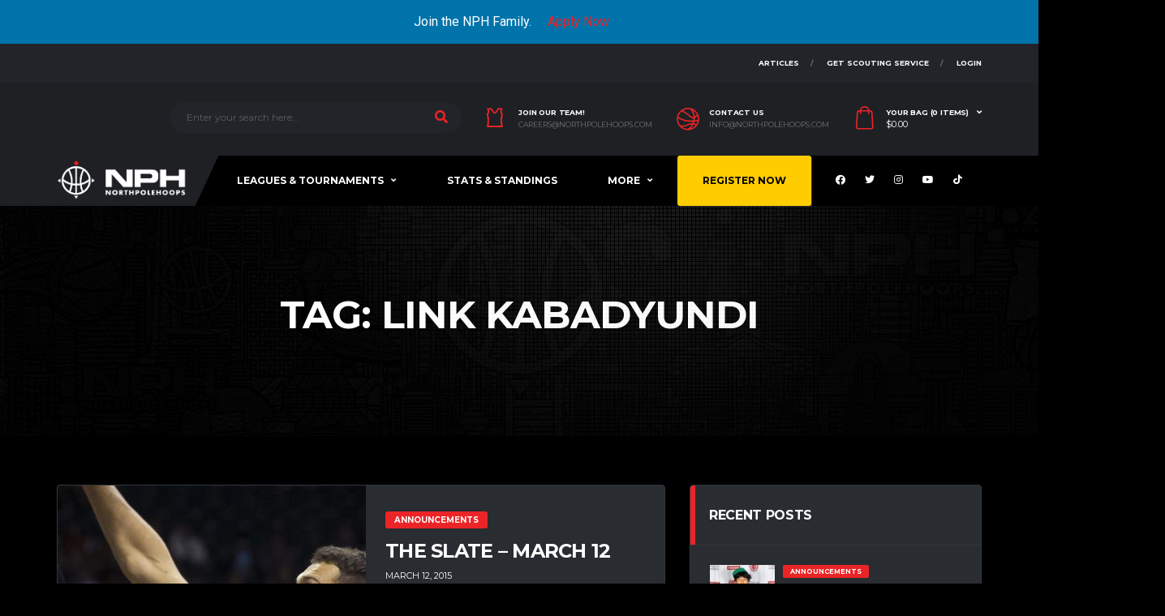

--- FILE ---
content_type: text/html; charset=UTF-8
request_url: https://northpolehoops.com/tag/link-kabadyundi/
body_size: 56773
content:


<!DOCTYPE html>
<html lang="en-CA" xmlns:og="http://opengraphprotocol.org/schema/" xmlns:fb="http://www.facebook.com/2008/fbml">
<head><style>img.lazy{min-height:1px}</style><link rel="preload" href="https://northpolehoops.com/wp-content/plugins/w3-total-cache/pub/js/lazyload.min.js" as="script">
<meta charset="UTF-8">
<meta http-equiv="X-UA-Compatible" content="IE=edge">
<meta name="viewport" content="width=device-width, initial-scale=1, shrink-to-fit=no">
<link rel="profile" href="http://gmpg.org/xfn/11">

<meta name='robots' content='index, follow, max-image-preview:large, max-snippet:-1, max-video-preview:-1' />
	<style>img:is([sizes="auto" i], [sizes^="auto," i]) { contain-intrinsic-size: 3000px 1500px }</style>
	<link rel="preconnect" href="https://fonts.googleapis.com"><link rel="preconnect" href="https://fonts.gstatic.com" crossorigin><script>window._wca = window._wca || [];</script>

	<!-- This site is optimized with the Yoast SEO plugin v22.8 - https://yoast.com/wordpress/plugins/seo/ -->
	<title>Link Kabadyundi Archives - North Pole Hoops</title>
	<link rel="canonical" href="https://northpolehoops.com/tag/link-kabadyundi/" />
	<link rel="next" href="https://northpolehoops.com/tag/link-kabadyundi/page/2/" />
	<meta property="og:locale" content="en_US" />
	<meta property="og:type" content="article" />
	<meta property="og:title" content="Link Kabadyundi Archives - North Pole Hoops" />
	<meta property="og:url" content="https://northpolehoops.com/tag/link-kabadyundi/" />
	<meta property="og:site_name" content="North Pole Hoops" />
	<meta name="twitter:card" content="summary_large_image" />
	<meta name="twitter:site" content="@NorthPoleHoops" />
	<script type="application/ld+json" class="yoast-schema-graph">{"@context":"https://schema.org","@graph":[{"@type":"CollectionPage","@id":"https://northpolehoops.com/tag/link-kabadyundi/","url":"https://northpolehoops.com/tag/link-kabadyundi/","name":"Link Kabadyundi Archives - North Pole Hoops","isPartOf":{"@id":"https://northpolehoops.com/#website"},"primaryImageOfPage":{"@id":"https://northpolehoops.com/tag/link-kabadyundi/#primaryimage"},"image":{"@id":"https://northpolehoops.com/tag/link-kabadyundi/#primaryimage"},"thumbnailUrl":"https://northpolehoops.com/wp-content/uploads/2019/04/f7035235548b4a6eba08a67de5916f9c.jpg","breadcrumb":{"@id":"https://northpolehoops.com/tag/link-kabadyundi/#breadcrumb"},"inLanguage":"en-CA"},{"@type":"ImageObject","inLanguage":"en-CA","@id":"https://northpolehoops.com/tag/link-kabadyundi/#primaryimage","url":"https://northpolehoops.com/wp-content/uploads/2019/04/f7035235548b4a6eba08a67de5916f9c.jpg","contentUrl":"https://northpolehoops.com/wp-content/uploads/2019/04/f7035235548b4a6eba08a67de5916f9c.jpg","width":960,"height":540},{"@type":"BreadcrumbList","@id":"https://northpolehoops.com/tag/link-kabadyundi/#breadcrumb","itemListElement":[{"@type":"ListItem","position":1,"name":"Home","item":"https://northpolehoops.com/"},{"@type":"ListItem","position":2,"name":"Link Kabadyundi"}]},{"@type":"WebSite","@id":"https://northpolehoops.com/#website","url":"https://northpolehoops.com/","name":"North Pole Hoops","description":"Canadian Basketball Lives Here","publisher":{"@id":"https://northpolehoops.com/#organization"},"potentialAction":[{"@type":"SearchAction","target":{"@type":"EntryPoint","urlTemplate":"https://northpolehoops.com/?s={search_term_string}"},"query-input":"required name=search_term_string"}],"inLanguage":"en-CA"},{"@type":"Organization","@id":"https://northpolehoops.com/#organization","name":"North Pole Hoops","url":"https://northpolehoops.com/","logo":{"@type":"ImageObject","inLanguage":"en-CA","@id":"https://northpolehoops.com/#/schema/logo/image/","url":"https://northpolehoops.com/wp-content/uploads/2021/03/cropped-NPH-Logo.png","contentUrl":"https://northpolehoops.com/wp-content/uploads/2021/03/cropped-NPH-Logo.png","width":512,"height":512,"caption":"North Pole Hoops"},"image":{"@id":"https://northpolehoops.com/#/schema/logo/image/"},"sameAs":["https://www.facebook.com/northpolehoops","https://x.com/NorthPoleHoops","https://www.instagram.com/northpolehoops/"]}]}</script>
	<!-- / Yoast SEO plugin. -->


<link rel='dns-prefetch' href='//code.jquery.com' />
<link rel='dns-prefetch' href='//stats.wp.com' />
<link rel='dns-prefetch' href='//www.googletagmanager.com' />
<link rel='dns-prefetch' href='//fonts.googleapis.com' />
<link rel='preconnect' href='https://fonts.gstatic.com' crossorigin />
<link rel="alternate" type="application/rss+xml" title="North Pole Hoops &raquo; Feed" href="https://northpolehoops.com/feed/" />
<link rel="alternate" type="application/rss+xml" title="North Pole Hoops &raquo; Comments Feed" href="https://northpolehoops.com/comments/feed/" />
<script type="text/javascript">(function() {"use strict";const vps = JSON.parse(`["gg"]`);window.dike_plc=(i,d,e=!1)=>{const n=i+"-*";return-1!==vps.indexOf(d)||void 0!==window.dike_tvb&&(-1!==window.dike_tvb.indexOf(d)||-1!==window.dike_tvb.indexOf(n))||(e&&(window.location.href="https://northpolehoops.com/wp-admin/index.php?page=dike_wpd&author="+i+"&failed_lic_check="+i+"-"+d),!1)};})();</script><link rel="alternate" type="application/rss+xml" title="North Pole Hoops &raquo; Link Kabadyundi Tag Feed" href="https://northpolehoops.com/tag/link-kabadyundi/feed/" />
<script>
window._wpemojiSettings = {"baseUrl":"https:\/\/s.w.org\/images\/core\/emoji\/16.0.1\/72x72\/","ext":".png","svgUrl":"https:\/\/s.w.org\/images\/core\/emoji\/16.0.1\/svg\/","svgExt":".svg","source":{"concatemoji":"https:\/\/northpolehoops.com\/wp-includes\/js\/wp-emoji-release.min.js?ver=6.8.3"}};
/*! This file is auto-generated */
!function(s,n){var o,i,e;function c(e){try{var t={supportTests:e,timestamp:(new Date).valueOf()};sessionStorage.setItem(o,JSON.stringify(t))}catch(e){}}function p(e,t,n){e.clearRect(0,0,e.canvas.width,e.canvas.height),e.fillText(t,0,0);var t=new Uint32Array(e.getImageData(0,0,e.canvas.width,e.canvas.height).data),a=(e.clearRect(0,0,e.canvas.width,e.canvas.height),e.fillText(n,0,0),new Uint32Array(e.getImageData(0,0,e.canvas.width,e.canvas.height).data));return t.every(function(e,t){return e===a[t]})}function u(e,t){e.clearRect(0,0,e.canvas.width,e.canvas.height),e.fillText(t,0,0);for(var n=e.getImageData(16,16,1,1),a=0;a<n.data.length;a++)if(0!==n.data[a])return!1;return!0}function f(e,t,n,a){switch(t){case"flag":return n(e,"\ud83c\udff3\ufe0f\u200d\u26a7\ufe0f","\ud83c\udff3\ufe0f\u200b\u26a7\ufe0f")?!1:!n(e,"\ud83c\udde8\ud83c\uddf6","\ud83c\udde8\u200b\ud83c\uddf6")&&!n(e,"\ud83c\udff4\udb40\udc67\udb40\udc62\udb40\udc65\udb40\udc6e\udb40\udc67\udb40\udc7f","\ud83c\udff4\u200b\udb40\udc67\u200b\udb40\udc62\u200b\udb40\udc65\u200b\udb40\udc6e\u200b\udb40\udc67\u200b\udb40\udc7f");case"emoji":return!a(e,"\ud83e\udedf")}return!1}function g(e,t,n,a){var r="undefined"!=typeof WorkerGlobalScope&&self instanceof WorkerGlobalScope?new OffscreenCanvas(300,150):s.createElement("canvas"),o=r.getContext("2d",{willReadFrequently:!0}),i=(o.textBaseline="top",o.font="600 32px Arial",{});return e.forEach(function(e){i[e]=t(o,e,n,a)}),i}function t(e){var t=s.createElement("script");t.src=e,t.defer=!0,s.head.appendChild(t)}"undefined"!=typeof Promise&&(o="wpEmojiSettingsSupports",i=["flag","emoji"],n.supports={everything:!0,everythingExceptFlag:!0},e=new Promise(function(e){s.addEventListener("DOMContentLoaded",e,{once:!0})}),new Promise(function(t){var n=function(){try{var e=JSON.parse(sessionStorage.getItem(o));if("object"==typeof e&&"number"==typeof e.timestamp&&(new Date).valueOf()<e.timestamp+604800&&"object"==typeof e.supportTests)return e.supportTests}catch(e){}return null}();if(!n){if("undefined"!=typeof Worker&&"undefined"!=typeof OffscreenCanvas&&"undefined"!=typeof URL&&URL.createObjectURL&&"undefined"!=typeof Blob)try{var e="postMessage("+g.toString()+"("+[JSON.stringify(i),f.toString(),p.toString(),u.toString()].join(",")+"));",a=new Blob([e],{type:"text/javascript"}),r=new Worker(URL.createObjectURL(a),{name:"wpTestEmojiSupports"});return void(r.onmessage=function(e){c(n=e.data),r.terminate(),t(n)})}catch(e){}c(n=g(i,f,p,u))}t(n)}).then(function(e){for(var t in e)n.supports[t]=e[t],n.supports.everything=n.supports.everything&&n.supports[t],"flag"!==t&&(n.supports.everythingExceptFlag=n.supports.everythingExceptFlag&&n.supports[t]);n.supports.everythingExceptFlag=n.supports.everythingExceptFlag&&!n.supports.flag,n.DOMReady=!1,n.readyCallback=function(){n.DOMReady=!0}}).then(function(){return e}).then(function(){var e;n.supports.everything||(n.readyCallback(),(e=n.source||{}).concatemoji?t(e.concatemoji):e.wpemoji&&e.twemoji&&(t(e.twemoji),t(e.wpemoji)))}))}((window,document),window._wpemojiSettings);
</script>
<link rel='stylesheet' id='wc-blocks-integration-css' href='https://northpolehoops.com/wp-content/plugins/woocommerce-subscriptions/build/index.css?ver=3.1.6' media='all' />
<link rel='stylesheet' id='qlwcdc-pro-css' href='https://northpolehoops.com/wp-content/plugins/woocommerce-direct-checkout-pro/assets/frontend/qlwcdc-pro.min.css?ver=3.3.4' media='all' />
<link rel='stylesheet' id='mec-select2-style-css' href='https://northpolehoops.com/wp-content/plugins/modern-events-calendar/assets/packages/select2/select2.min.css?ver=6.0.0.1769469518' media='all' />
<link rel='stylesheet' id='mec-font-icons-css' href='https://northpolehoops.com/wp-content/plugins/modern-events-calendar/assets/css/iconfonts.css?ver=6.8.3' media='all' />
<link rel='stylesheet' id='mec-frontend-style-css' href='https://northpolehoops.com/wp-content/plugins/modern-events-calendar/assets/css/frontend.min.css?ver=6.0.0.1769469518' media='all' />
<link rel='stylesheet' id='mec-tooltip-style-css' href='https://northpolehoops.com/wp-content/plugins/modern-events-calendar/assets/packages/tooltip/tooltip.css?ver=6.8.3' media='all' />
<link rel='stylesheet' id='mec-tooltip-shadow-style-css' href='https://northpolehoops.com/wp-content/plugins/modern-events-calendar/assets/packages/tooltip/tooltipster-sideTip-shadow.min.css?ver=6.8.3' media='all' />
<link rel='stylesheet' id='featherlight-css' href='https://northpolehoops.com/wp-content/plugins/modern-events-calendar/assets/packages/featherlight/featherlight.css?ver=6.8.3' media='all' />
<link rel='stylesheet' id='mec-google-fonts-css' href='//fonts.googleapis.com/css?family=Montserrat%3A400%2C700%7CRoboto%3A100%2C300%2C400%2C700&#038;ver=6.8.3' media='all' />
<link rel='stylesheet' id='mec-lity-style-css' href='https://northpolehoops.com/wp-content/plugins/modern-events-calendar/assets/packages/lity/lity.min.css?ver=6.8.3' media='all' />
<link rel='stylesheet' id='mec-general-calendar-style-css' href='https://northpolehoops.com/wp-content/plugins/modern-events-calendar/assets/css/mec-general-calendar.css?ver=6.8.3' media='all' />
<link rel='stylesheet' id='sbi_styles-css' href='https://northpolehoops.com/wp-content/plugins/instagram-feed-pro/css/sbi-styles.min.css?ver=6.4' media='all' />
<link rel='stylesheet' id='la-icon-maneger-style-css' href='https://northpolehoops.com/wp-content/uploads/la_icon_sets/style.min.css?ver=6.8.3' media='all' />
<style id='wp-emoji-styles-inline-css'>

	img.wp-smiley, img.emoji {
		display: inline !important;
		border: none !important;
		box-shadow: none !important;
		height: 1em !important;
		width: 1em !important;
		margin: 0 0.07em !important;
		vertical-align: -0.1em !important;
		background: none !important;
		padding: 0 !important;
	}
</style>
<link rel='stylesheet' id='wp-block-library-css' href='https://northpolehoops.com/wp-includes/css/dist/block-library/style.min.css?ver=6.8.3' media='all' />
<style id='classic-theme-styles-inline-css'>
/*! This file is auto-generated */
.wp-block-button__link{color:#fff;background-color:#32373c;border-radius:9999px;box-shadow:none;text-decoration:none;padding:calc(.667em + 2px) calc(1.333em + 2px);font-size:1.125em}.wp-block-file__button{background:#32373c;color:#fff;text-decoration:none}
</style>
<link rel='stylesheet' id='wp-components-css' href='https://northpolehoops.com/wp-includes/css/dist/components/style.min.css?ver=6.8.3' media='all' />
<link rel='stylesheet' id='wp-preferences-css' href='https://northpolehoops.com/wp-includes/css/dist/preferences/style.min.css?ver=6.8.3' media='all' />
<link rel='stylesheet' id='wp-block-editor-css' href='https://northpolehoops.com/wp-includes/css/dist/block-editor/style.min.css?ver=6.8.3' media='all' />
<link rel='stylesheet' id='wp-reusable-blocks-css' href='https://northpolehoops.com/wp-includes/css/dist/reusable-blocks/style.min.css?ver=6.8.3' media='all' />
<link rel='stylesheet' id='wp-patterns-css' href='https://northpolehoops.com/wp-includes/css/dist/patterns/style.min.css?ver=6.8.3' media='all' />
<link rel='stylesheet' id='wp-editor-css' href='https://northpolehoops.com/wp-includes/css/dist/editor/style.min.css?ver=6.8.3' media='all' />
<link rel='stylesheet' id='sjb_shortcode_block-cgb-style-css-css' href='https://northpolehoops.com/wp-content/plugins/simple-job-board/sjb-block/dist/blocks.style.build.css' media='all' />
<link rel='stylesheet' id='mailster-form-style-css' href='https://northpolehoops.com/wp-content/plugins/mailster/build/form/style-index.css?ver=6.8.3' media='all' />
<link rel='stylesheet' id='mediaelement-css' href='https://northpolehoops.com/wp-includes/js/mediaelement/mediaelementplayer-legacy.min.css?ver=4.2.17' media='all' />
<link rel='stylesheet' id='wp-mediaelement-css' href='https://northpolehoops.com/wp-includes/js/mediaelement/wp-mediaelement.min.css?ver=6.8.3' media='all' />
<style id='jetpack-sharing-buttons-style-inline-css'>
.jetpack-sharing-buttons__services-list{display:flex;flex-direction:row;flex-wrap:wrap;gap:0;list-style-type:none;margin:5px;padding:0}.jetpack-sharing-buttons__services-list.has-small-icon-size{font-size:12px}.jetpack-sharing-buttons__services-list.has-normal-icon-size{font-size:16px}.jetpack-sharing-buttons__services-list.has-large-icon-size{font-size:24px}.jetpack-sharing-buttons__services-list.has-huge-icon-size{font-size:36px}@media print{.jetpack-sharing-buttons__services-list{display:none!important}}.editor-styles-wrapper .wp-block-jetpack-sharing-buttons{gap:0;padding-inline-start:0}ul.jetpack-sharing-buttons__services-list.has-background{padding:1.25em 2.375em}
</style>
<style id='global-styles-inline-css'>
:root{--wp--preset--aspect-ratio--square: 1;--wp--preset--aspect-ratio--4-3: 4/3;--wp--preset--aspect-ratio--3-4: 3/4;--wp--preset--aspect-ratio--3-2: 3/2;--wp--preset--aspect-ratio--2-3: 2/3;--wp--preset--aspect-ratio--16-9: 16/9;--wp--preset--aspect-ratio--9-16: 9/16;--wp--preset--color--black: #000000;--wp--preset--color--cyan-bluish-gray: #abb8c3;--wp--preset--color--white: #ffffff;--wp--preset--color--pale-pink: #f78da7;--wp--preset--color--vivid-red: #cf2e2e;--wp--preset--color--luminous-vivid-orange: #ff6900;--wp--preset--color--luminous-vivid-amber: #fcb900;--wp--preset--color--light-green-cyan: #7bdcb5;--wp--preset--color--vivid-green-cyan: #00d084;--wp--preset--color--pale-cyan-blue: #8ed1fc;--wp--preset--color--vivid-cyan-blue: #0693e3;--wp--preset--color--vivid-purple: #9b51e0;--wp--preset--gradient--vivid-cyan-blue-to-vivid-purple: linear-gradient(135deg,rgba(6,147,227,1) 0%,rgb(155,81,224) 100%);--wp--preset--gradient--light-green-cyan-to-vivid-green-cyan: linear-gradient(135deg,rgb(122,220,180) 0%,rgb(0,208,130) 100%);--wp--preset--gradient--luminous-vivid-amber-to-luminous-vivid-orange: linear-gradient(135deg,rgba(252,185,0,1) 0%,rgba(255,105,0,1) 100%);--wp--preset--gradient--luminous-vivid-orange-to-vivid-red: linear-gradient(135deg,rgba(255,105,0,1) 0%,rgb(207,46,46) 100%);--wp--preset--gradient--very-light-gray-to-cyan-bluish-gray: linear-gradient(135deg,rgb(238,238,238) 0%,rgb(169,184,195) 100%);--wp--preset--gradient--cool-to-warm-spectrum: linear-gradient(135deg,rgb(74,234,220) 0%,rgb(151,120,209) 20%,rgb(207,42,186) 40%,rgb(238,44,130) 60%,rgb(251,105,98) 80%,rgb(254,248,76) 100%);--wp--preset--gradient--blush-light-purple: linear-gradient(135deg,rgb(255,206,236) 0%,rgb(152,150,240) 100%);--wp--preset--gradient--blush-bordeaux: linear-gradient(135deg,rgb(254,205,165) 0%,rgb(254,45,45) 50%,rgb(107,0,62) 100%);--wp--preset--gradient--luminous-dusk: linear-gradient(135deg,rgb(255,203,112) 0%,rgb(199,81,192) 50%,rgb(65,88,208) 100%);--wp--preset--gradient--pale-ocean: linear-gradient(135deg,rgb(255,245,203) 0%,rgb(182,227,212) 50%,rgb(51,167,181) 100%);--wp--preset--gradient--electric-grass: linear-gradient(135deg,rgb(202,248,128) 0%,rgb(113,206,126) 100%);--wp--preset--gradient--midnight: linear-gradient(135deg,rgb(2,3,129) 0%,rgb(40,116,252) 100%);--wp--preset--font-size--small: 13px;--wp--preset--font-size--medium: 20px;--wp--preset--font-size--large: 36px;--wp--preset--font-size--x-large: 42px;--wp--preset--spacing--20: 0.44rem;--wp--preset--spacing--30: 0.67rem;--wp--preset--spacing--40: 1rem;--wp--preset--spacing--50: 1.5rem;--wp--preset--spacing--60: 2.25rem;--wp--preset--spacing--70: 3.38rem;--wp--preset--spacing--80: 5.06rem;--wp--preset--shadow--natural: 6px 6px 9px rgba(0, 0, 0, 0.2);--wp--preset--shadow--deep: 12px 12px 50px rgba(0, 0, 0, 0.4);--wp--preset--shadow--sharp: 6px 6px 0px rgba(0, 0, 0, 0.2);--wp--preset--shadow--outlined: 6px 6px 0px -3px rgba(255, 255, 255, 1), 6px 6px rgba(0, 0, 0, 1);--wp--preset--shadow--crisp: 6px 6px 0px rgba(0, 0, 0, 1);}:where(.is-layout-flex){gap: 0.5em;}:where(.is-layout-grid){gap: 0.5em;}body .is-layout-flex{display: flex;}.is-layout-flex{flex-wrap: wrap;align-items: center;}.is-layout-flex > :is(*, div){margin: 0;}body .is-layout-grid{display: grid;}.is-layout-grid > :is(*, div){margin: 0;}:where(.wp-block-columns.is-layout-flex){gap: 2em;}:where(.wp-block-columns.is-layout-grid){gap: 2em;}:where(.wp-block-post-template.is-layout-flex){gap: 1.25em;}:where(.wp-block-post-template.is-layout-grid){gap: 1.25em;}.has-black-color{color: var(--wp--preset--color--black) !important;}.has-cyan-bluish-gray-color{color: var(--wp--preset--color--cyan-bluish-gray) !important;}.has-white-color{color: var(--wp--preset--color--white) !important;}.has-pale-pink-color{color: var(--wp--preset--color--pale-pink) !important;}.has-vivid-red-color{color: var(--wp--preset--color--vivid-red) !important;}.has-luminous-vivid-orange-color{color: var(--wp--preset--color--luminous-vivid-orange) !important;}.has-luminous-vivid-amber-color{color: var(--wp--preset--color--luminous-vivid-amber) !important;}.has-light-green-cyan-color{color: var(--wp--preset--color--light-green-cyan) !important;}.has-vivid-green-cyan-color{color: var(--wp--preset--color--vivid-green-cyan) !important;}.has-pale-cyan-blue-color{color: var(--wp--preset--color--pale-cyan-blue) !important;}.has-vivid-cyan-blue-color{color: var(--wp--preset--color--vivid-cyan-blue) !important;}.has-vivid-purple-color{color: var(--wp--preset--color--vivid-purple) !important;}.has-black-background-color{background-color: var(--wp--preset--color--black) !important;}.has-cyan-bluish-gray-background-color{background-color: var(--wp--preset--color--cyan-bluish-gray) !important;}.has-white-background-color{background-color: var(--wp--preset--color--white) !important;}.has-pale-pink-background-color{background-color: var(--wp--preset--color--pale-pink) !important;}.has-vivid-red-background-color{background-color: var(--wp--preset--color--vivid-red) !important;}.has-luminous-vivid-orange-background-color{background-color: var(--wp--preset--color--luminous-vivid-orange) !important;}.has-luminous-vivid-amber-background-color{background-color: var(--wp--preset--color--luminous-vivid-amber) !important;}.has-light-green-cyan-background-color{background-color: var(--wp--preset--color--light-green-cyan) !important;}.has-vivid-green-cyan-background-color{background-color: var(--wp--preset--color--vivid-green-cyan) !important;}.has-pale-cyan-blue-background-color{background-color: var(--wp--preset--color--pale-cyan-blue) !important;}.has-vivid-cyan-blue-background-color{background-color: var(--wp--preset--color--vivid-cyan-blue) !important;}.has-vivid-purple-background-color{background-color: var(--wp--preset--color--vivid-purple) !important;}.has-black-border-color{border-color: var(--wp--preset--color--black) !important;}.has-cyan-bluish-gray-border-color{border-color: var(--wp--preset--color--cyan-bluish-gray) !important;}.has-white-border-color{border-color: var(--wp--preset--color--white) !important;}.has-pale-pink-border-color{border-color: var(--wp--preset--color--pale-pink) !important;}.has-vivid-red-border-color{border-color: var(--wp--preset--color--vivid-red) !important;}.has-luminous-vivid-orange-border-color{border-color: var(--wp--preset--color--luminous-vivid-orange) !important;}.has-luminous-vivid-amber-border-color{border-color: var(--wp--preset--color--luminous-vivid-amber) !important;}.has-light-green-cyan-border-color{border-color: var(--wp--preset--color--light-green-cyan) !important;}.has-vivid-green-cyan-border-color{border-color: var(--wp--preset--color--vivid-green-cyan) !important;}.has-pale-cyan-blue-border-color{border-color: var(--wp--preset--color--pale-cyan-blue) !important;}.has-vivid-cyan-blue-border-color{border-color: var(--wp--preset--color--vivid-cyan-blue) !important;}.has-vivid-purple-border-color{border-color: var(--wp--preset--color--vivid-purple) !important;}.has-vivid-cyan-blue-to-vivid-purple-gradient-background{background: var(--wp--preset--gradient--vivid-cyan-blue-to-vivid-purple) !important;}.has-light-green-cyan-to-vivid-green-cyan-gradient-background{background: var(--wp--preset--gradient--light-green-cyan-to-vivid-green-cyan) !important;}.has-luminous-vivid-amber-to-luminous-vivid-orange-gradient-background{background: var(--wp--preset--gradient--luminous-vivid-amber-to-luminous-vivid-orange) !important;}.has-luminous-vivid-orange-to-vivid-red-gradient-background{background: var(--wp--preset--gradient--luminous-vivid-orange-to-vivid-red) !important;}.has-very-light-gray-to-cyan-bluish-gray-gradient-background{background: var(--wp--preset--gradient--very-light-gray-to-cyan-bluish-gray) !important;}.has-cool-to-warm-spectrum-gradient-background{background: var(--wp--preset--gradient--cool-to-warm-spectrum) !important;}.has-blush-light-purple-gradient-background{background: var(--wp--preset--gradient--blush-light-purple) !important;}.has-blush-bordeaux-gradient-background{background: var(--wp--preset--gradient--blush-bordeaux) !important;}.has-luminous-dusk-gradient-background{background: var(--wp--preset--gradient--luminous-dusk) !important;}.has-pale-ocean-gradient-background{background: var(--wp--preset--gradient--pale-ocean) !important;}.has-electric-grass-gradient-background{background: var(--wp--preset--gradient--electric-grass) !important;}.has-midnight-gradient-background{background: var(--wp--preset--gradient--midnight) !important;}.has-small-font-size{font-size: var(--wp--preset--font-size--small) !important;}.has-medium-font-size{font-size: var(--wp--preset--font-size--medium) !important;}.has-large-font-size{font-size: var(--wp--preset--font-size--large) !important;}.has-x-large-font-size{font-size: var(--wp--preset--font-size--x-large) !important;}
:where(.wp-block-post-template.is-layout-flex){gap: 1.25em;}:where(.wp-block-post-template.is-layout-grid){gap: 1.25em;}
:where(.wp-block-columns.is-layout-flex){gap: 2em;}:where(.wp-block-columns.is-layout-grid){gap: 2em;}
:root :where(.wp-block-pullquote){font-size: 1.5em;line-height: 1.6;}
</style>
<link rel='stylesheet' id='ctf_styles-css' href='https://northpolehoops.com/wp-content/plugins/custom-twitter-feeds/css/ctf-styles.min.css?ver=2.3.1' media='all' />
<link rel='stylesheet' id='awcdp-frontend-css' href='https://northpolehoops.com/wp-content/plugins/deposits-partial-payments-for-woocommerce/assets/css/frontend.css?ver=1.2.3' media='all' />
<link rel='stylesheet' id='gg-lcl-skin-css' href='https://northpolehoops.com/wp-content/plugins/global-gallery/js/lightboxes/lc-lightbox/skins/minimal.css?ver=1.3.0' media='all' />
<link rel='stylesheet' id='gg-lightbox-css-css' href='https://northpolehoops.com/wp-content/plugins/global-gallery/js/lightboxes/lc-lightbox/css/lc_lightbox.min.css?ver=8.8.2' media='all' />
<link rel='stylesheet' id='images-comparison-style-css' href='https://northpolehoops.com/wp-content/plugins/images-comparison/assets/front/css/front.css?ver=1217959833' media='all' />
<link rel='stylesheet' id='pmpro_frontend-css' href='https://northpolehoops.com/wp-content/plugins/paid-memberships-pro/css/frontend.css?ver=3.0.4' media='screen' />
<link rel='stylesheet' id='pmpro_print-css' href='https://northpolehoops.com/wp-content/plugins/paid-memberships-pro/css/print.css?ver=3.0.4' media='print' />
<link rel='stylesheet' id='pmpro-advanced-levels-styles-css' href='https://northpolehoops.com/wp-content/plugins/pmpro-advanced-levels-shortcode/css/pmpro-advanced-levels.css?ver=6.8.3' media='all' />
<link rel='stylesheet' id='sjb-fontawesome-css' href='https://northpolehoops.com/wp-content/plugins/simple-job-board/includes/css/font-awesome.min.css?ver=5.15.4' media='all' />
<link rel='stylesheet' id='simple-job-board-jquery-ui-css' href='https://northpolehoops.com/wp-content/plugins/simple-job-board/public/css/jquery-ui.css?ver=1.12.1' media='all' />
<link rel='stylesheet' id='simple-job-board-frontend-css' href='https://northpolehoops.com/wp-content/plugins/simple-job-board/public/css/simple-job-board-public.css?ver=3.0.0' media='all' />
<link rel='stylesheet' id='dashicons-css' href='https://northpolehoops.com/wp-includes/css/dashicons.min.css?ver=6.8.3' media='all' />
<style id='dashicons-inline-css'>
[data-font="Dashicons"]:before {font-family: 'Dashicons' !important;content: attr(data-icon) !important;speak: none !important;font-weight: normal !important;font-variant: normal !important;text-transform: none !important;line-height: 1 !important;font-style: normal !important;-webkit-font-smoothing: antialiased !important;-moz-osx-font-smoothing: grayscale !important;}
</style>
<link rel='stylesheet' id='sportspress-general-css' href='//northpolehoops.com/wp-content/plugins/sportspress/assets/css/sportspress.css?ver=2.7.22' media='all' />
<link rel='stylesheet' id='sportspress-icons-css' href='//northpolehoops.com/wp-content/plugins/sportspress/assets/css/icons.css?ver=2.7' media='all' />
<link rel='stylesheet' id='woocommerce-payment-plans-for-subscriptions-css' href='https://northpolehoops.com/wp-content/plugins/woocommerce-payment-plans-for-subscriptions/public/css/styles.css?ver=%201.5.1' media='all' />
<style id='woocommerce-inline-inline-css'>
.woocommerce form .form-row .required { visibility: visible; }
</style>
<link rel='stylesheet' id='wcsatt-css-css' href='https://northpolehoops.com/wp-content/plugins/woocommerce-payment-plans-for-subscriptions//includes/att/assets/css/frontend/woocommerce.css?ver=3.1.17' media='all' />
<link rel='stylesheet' id='brands-styles-css' href='https://northpolehoops.com/wp-content/plugins/woocommerce/assets/css/brands.css?ver=10.1.2' media='all' />
<link rel='stylesheet' id='bootstrap-css' href='https://northpolehoops.com/wp-content/themes/alchemists-child/assets/vendor/bootstrap/css/bootstrap.min.css?ver=6.8.3' media='all' />
<link rel='stylesheet' id='fontawesome-css' href='https://northpolehoops.com/wp-content/themes/alchemists/assets/fonts/font-awesome/css/all.min.css?ver=5.15.1' media='all' />
<link rel='stylesheet' id='fontawesome-v4-shims-css' href='https://northpolehoops.com/wp-content/themes/alchemists/assets/fonts/font-awesome/css/v4-shims.min.css?ver=5.15.1' media='all' />
<link rel='stylesheet' id='simpleicons-css' href='https://northpolehoops.com/wp-content/themes/alchemists/assets/fonts/simple-line-icons/css/simple-line-icons.css?ver=2.4.0' media='all' />
<link rel='stylesheet' id='magnificpopup-css' href='https://northpolehoops.com/wp-content/themes/alchemists/assets/vendor/magnific-popup/dist/magnific-popup.css?ver=1.1.0' media='all' />
<link rel='stylesheet' id='slick-css' href='https://northpolehoops.com/wp-content/themes/alchemists/assets/vendor/slick/slick.css?ver=1.9.0' media='all' />
<link rel='stylesheet' id='alchemists-style-css' href='https://northpolehoops.com/wp-content/themes/alchemists/assets/css/style-basketball.css?ver=4.5.10' media='all' />
<link rel='stylesheet' id='alchemists-parent-info-css' href='https://northpolehoops.com/wp-content/themes/alchemists/style.css?ver=4.5.10' media='all' />
<link rel='stylesheet' id='woocommerce-css' href='https://northpolehoops.com/wp-content/themes/alchemists/assets/css/woocommerce-basketball.css?ver=4.5.10' media='all' />
<link rel='stylesheet' id='alchemists-sportspress-css' href='https://northpolehoops.com/wp-content/themes/alchemists/assets/css/sportspress-basketball.css?ver=4.5.10' media='all' />
<link rel='stylesheet' id='alchemists-fonts-css' href='https://fonts.googleapis.com/css2?family=Source+Sans+3:wght@400;700&#038;family=Montserrat:wght@400;700&#038;display=swap' media='all' />
<link rel='stylesheet' id='uap_public_style-css' href='https://northpolehoops.com/wp-content/plugins/indeed-affiliate-pro/assets/css/main_public.min.css?ver=9.4' media='all' />
<link rel='stylesheet' id='uap_templates-css' href='https://northpolehoops.com/wp-content/plugins/indeed-affiliate-pro/assets/css/templates.min.css?ver=9.4' media='all' />
<link rel='stylesheet' id='wc-custom-add-to-cart-css' href='https://northpolehoops.com/wp-content/plugins/woo-custom-add-to-cart-button/assets/css/wc-custom-add-to-cart.min.css?ver=1.2.6' media='all' />
<link rel='stylesheet' id='easy-notification-bar-css' href='https://northpolehoops.com/wp-content/plugins/easy-notification-bar/assets/css/front.css?ver=1.6' media='all' />
<link rel='stylesheet' id='df-compiled-css' href='https://northpolehoops.com/wp-content/uploads/wp-scss-cache/df-compiled.css?ver=1717298626' media='all' />
<link rel='stylesheet' id='df-compiled-woocommerce-css' href='https://northpolehoops.com/wp-content/uploads/wp-scss-cache/df-compiled-woocommerce.css?ver=1717298626' media='all' />
<link rel='stylesheet' id='df-compiled-sportspress-css' href='https://northpolehoops.com/wp-content/uploads/wp-scss-cache/df-compiled-sportspress.css?ver=1717298626' media='all' />
<link rel='stylesheet' id='bsf-Defaults-css' href='https://northpolehoops.com/wp-content/uploads/smile_fonts/Defaults/Defaults.css?ver=3.19.22' media='all' />
<link rel='stylesheet' id='alchemists-child-css' href='https://northpolehoops.com/wp-content/themes/alchemists-child/style.css?ver=1.0.2' media='all' />
<link rel='stylesheet' id='um_modal-css' href='https://northpolehoops.com/wp-content/plugins/ultimate-member/assets/css/um-modal.min.css?ver=2.8.6' media='all' />
<link rel='stylesheet' id='um_ui-css' href='https://northpolehoops.com/wp-content/plugins/ultimate-member/assets/libs/jquery-ui/jquery-ui.min.css?ver=1.13.2' media='all' />
<link rel='stylesheet' id='um_tipsy-css' href='https://northpolehoops.com/wp-content/plugins/ultimate-member/assets/libs/tipsy/tipsy.min.css?ver=1.0.0a' media='all' />
<link rel='stylesheet' id='um_raty-css' href='https://northpolehoops.com/wp-content/plugins/ultimate-member/assets/libs/raty/um-raty.min.css?ver=2.6.0' media='all' />
<link rel='stylesheet' id='select2-css' href='https://northpolehoops.com/wp-content/plugins/ultimate-member/assets/libs/select2/select2.min.css?ver=4.0.13' media='all' />
<link rel='stylesheet' id='um_fileupload-css' href='https://northpolehoops.com/wp-content/plugins/ultimate-member/assets/css/um-fileupload.min.css?ver=2.8.6' media='all' />
<link rel='stylesheet' id='um_confirm-css' href='https://northpolehoops.com/wp-content/plugins/ultimate-member/assets/libs/um-confirm/um-confirm.min.css?ver=1.0' media='all' />
<link rel='stylesheet' id='um_datetime-css' href='https://northpolehoops.com/wp-content/plugins/ultimate-member/assets/libs/pickadate/default.min.css?ver=3.6.2' media='all' />
<link rel='stylesheet' id='um_datetime_date-css' href='https://northpolehoops.com/wp-content/plugins/ultimate-member/assets/libs/pickadate/default.date.min.css?ver=3.6.2' media='all' />
<link rel='stylesheet' id='um_datetime_time-css' href='https://northpolehoops.com/wp-content/plugins/ultimate-member/assets/libs/pickadate/default.time.min.css?ver=3.6.2' media='all' />
<link rel='stylesheet' id='um_fonticons_ii-css' href='https://northpolehoops.com/wp-content/plugins/ultimate-member/assets/libs/legacy/fonticons/fonticons-ii.min.css?ver=2.8.6' media='all' />
<link rel='stylesheet' id='um_fonticons_fa-css' href='https://northpolehoops.com/wp-content/plugins/ultimate-member/assets/libs/legacy/fonticons/fonticons-fa.min.css?ver=2.8.6' media='all' />
<link rel='stylesheet' id='um_fontawesome-css' href='https://northpolehoops.com/wp-content/plugins/ultimate-member/assets/css/um-fontawesome.min.css?ver=6.5.2' media='all' />
<link rel='stylesheet' id='um_common-css' href='https://northpolehoops.com/wp-content/plugins/ultimate-member/assets/css/common.min.css?ver=2.8.6' media='all' />
<link rel='stylesheet' id='um_responsive-css' href='https://northpolehoops.com/wp-content/plugins/ultimate-member/assets/css/um-responsive.min.css?ver=2.8.6' media='all' />
<link rel='stylesheet' id='um_styles-css' href='https://northpolehoops.com/wp-content/plugins/ultimate-member/assets/css/um-styles.min.css?ver=2.8.6' media='all' />
<link rel='stylesheet' id='um_crop-css' href='https://northpolehoops.com/wp-content/plugins/ultimate-member/assets/libs/cropper/cropper.min.css?ver=1.6.1' media='all' />
<link rel='stylesheet' id='um_profile-css' href='https://northpolehoops.com/wp-content/plugins/ultimate-member/assets/css/um-profile.min.css?ver=2.8.6' media='all' />
<link rel='stylesheet' id='um_account-css' href='https://northpolehoops.com/wp-content/plugins/ultimate-member/assets/css/um-account.min.css?ver=2.8.6' media='all' />
<link rel='stylesheet' id='um_misc-css' href='https://northpolehoops.com/wp-content/plugins/ultimate-member/assets/css/um-misc.min.css?ver=2.8.6' media='all' />
<link rel='stylesheet' id='um_default_css-css' href='https://northpolehoops.com/wp-content/plugins/ultimate-member/assets/css/um-old-default.min.css?ver=2.8.6' media='all' />
<link rel="preload" as="style" href="https://fonts.googleapis.com/css?family=Montserrat:400&#038;display=swap&#038;ver=1723981056" /><link rel="stylesheet" href="https://fonts.googleapis.com/css?family=Montserrat:400&#038;display=swap&#038;ver=1723981056" media="print" onload="this.media='all'"><noscript><link rel="stylesheet" href="https://fonts.googleapis.com/css?family=Montserrat:400&#038;display=swap&#038;ver=1723981056" /></noscript><link rel='stylesheet' id='gg_fontawesome-css' href='https://northpolehoops.com/wp-content/plugins/global-gallery/css/fontAwesome/css/all.min.css?ver=5.15.2' media='all' />
<link rel='stylesheet' id='gg-frontend-css' href='https://northpolehoops.com/wp-content/plugins/global-gallery/css/frontend.min.css?ver=8.8.2' media='all' />
<link rel='stylesheet' id='gg-slider-css' href='https://northpolehoops.com/wp-content/plugins/global-gallery/js/jquery.galleria/themes/ggallery/galleria.ggallery.min.css?ver=8.8.2' media='all' />
<link rel='stylesheet' id='gg-custom-css-css' href='https://northpolehoops.com/wp-content/plugins/global-gallery/css/custom.css?ver=8.8.2-090871c6babcb93e97255286b190d0fb' media='all' />
<link rel='stylesheet' id='sib-front-css-css' href='https://northpolehoops.com/wp-content/plugins/mailin/css/mailin-front.css?ver=6.8.3' media='all' />
<script type="text/template" id="tmpl-variation-template">
	<div class="woocommerce-variation-description">{{{ data.variation.variation_description }}}</div>
	<div class="woocommerce-variation-price">{{{ data.variation.price_html }}}</div>
	<div class="woocommerce-variation-availability">{{{ data.variation.availability_html }}}</div>
</script>
<script type="text/template" id="tmpl-unavailable-variation-template">
	<p role="alert">Sorry, this product is unavailable. Please choose a different combination.</p>
</script>
<style type="text/css"></style><script src="https://northpolehoops.com/wp-includes/js/jquery/jquery.min.js?ver=3.7.1" id="jquery-core-js"></script>
<script src="https://northpolehoops.com/wp-includes/js/jquery/jquery-migrate.min.js?ver=3.4.1" id="jquery-migrate-js"></script>
<script src="https://northpolehoops.com/wp-content/plugins/pmpro-nav-menus/widgets/block-widget.js?ver=6.8.3" id="pmpro-nav-menu-block-widget-js"></script>
<script src="https://northpolehoops.com/wp-includes/js/underscore.min.js?ver=1.13.7" id="underscore-js"></script>
<script id="wp-util-js-extra">
var _wpUtilSettings = {"ajax":{"url":"\/wp-admin\/admin-ajax.php"}};
</script>
<script src="https://northpolehoops.com/wp-includes/js/wp-util.min.js?ver=6.8.3" id="wp-util-js"></script>
<script src="https://northpolehoops.com/wp-content/plugins/woocommerce/assets/js/jquery-blockui/jquery.blockUI.min.js?ver=2.7.0-wc.10.1.2" id="jquery-blockui-js" data-wp-strategy="defer"></script>
<script id="wc-add-to-cart-variation-js-extra">
var wc_add_to_cart_variation_params = {"wc_ajax_url":"\/?wc-ajax=%%endpoint%%","i18n_no_matching_variations_text":"Sorry, no products matched your selection. Please choose a different combination.","i18n_make_a_selection_text":"Please select some product options before adding this product to your cart.","i18n_unavailable_text":"Sorry, this product is unavailable. Please choose a different combination.","i18n_reset_alert_text":"Your selection has been reset. Please select some product options before adding this product to your cart."};
</script>
<script src="https://northpolehoops.com/wp-content/plugins/woocommerce/assets/js/frontend/add-to-cart-variation.min.js?ver=10.1.2" id="wc-add-to-cart-variation-js" data-wp-strategy="defer"></script>
<script id="qlwcdc-pro-js-extra">
var qlwcdc = {"nonce":"603cc7d5b4","delay":"200","timeout":null};
</script>
<script src="https://northpolehoops.com/wp-content/plugins/woocommerce-direct-checkout-pro/assets/frontend/qlwcdc-pro.min.js?ver=3.3.4" id="qlwcdc-pro-js"></script>
<script src="https://northpolehoops.com/wp-includes/js/jquery/ui/core.min.js?ver=1.13.3" id="jquery-ui-core-js"></script>
<script src="https://northpolehoops.com/wp-includes/js/jquery/ui/datepicker.min.js?ver=1.13.3" id="jquery-ui-datepicker-js"></script>
<script id="jquery-ui-datepicker-js-after">
jQuery(function(jQuery){jQuery.datepicker.setDefaults({"closeText":"Close","currentText":"Today","monthNames":["January","February","March","April","May","June","July","August","September","October","November","December"],"monthNamesShort":["Jan","Feb","Mar","Apr","May","Jun","Jul","Aug","Sep","Oct","Nov","Dec"],"nextText":"Next","prevText":"Previous","dayNames":["Sunday","Monday","Tuesday","Wednesday","Thursday","Friday","Saturday"],"dayNamesShort":["Sun","Mon","Tue","Wed","Thu","Fri","Sat"],"dayNamesMin":["S","M","T","W","T","F","S"],"dateFormat":"MM d, yy","firstDay":1,"isRTL":false});});
</script>
<script src="https://northpolehoops.com/wp-content/plugins/modern-events-calendar/assets/js/mec-general-calendar.js?ver=6.0.0.1769469518" id="mec-general-calendar-script-js"></script>
<script id="mec-frontend-script-js-extra">
var mecdata = {"day":"day","days":"days","hour":"hour","hours":"hours","minute":"minute","minutes":"minutes","second":"second","seconds":"seconds","elementor_edit_mode":"no","recapcha_key":"","ajax_url":"https:\/\/northpolehoops.com\/wp-admin\/admin-ajax.php","fes_nonce":"19024ea440","current_year":"2026","current_month":"01","datepicker_format":"yy-mm-dd"};
</script>
<script src="https://northpolehoops.com/wp-content/plugins/modern-events-calendar/assets/js/frontend.js?ver=6.0.0.1769469518" id="mec-frontend-script-js"></script>
<script src="https://northpolehoops.com/wp-content/plugins/modern-events-calendar/assets/js/events.js?ver=6.0.0.1769469518" id="mec-events-script-js"></script>
<script id="wfco-utm-tracking-js-extra">
var wffnUtm = {"utc_offset":"-300","site_url":"https:\/\/northpolehoops.com","genericParamEvents":"{\"user_roles\":\"guest\",\"plugin\":\"Funnel Builder\"}","cookieKeys":["flt","timezone","is_mobile","browser","fbclid","gclid","referrer","fl_url","utm_source","utm_medium","utm_campaign","utm_term","utm_content"],"excludeDomain":["paypal.com","klarna.com","quickpay.net"]};
</script>
<script src="https://northpolehoops.com/wp-content/plugins/wp-marketing-automations/woofunnels/assets/js/utm-tracker.min.js?ver=1.10.12.65" id="wfco-utm-tracking-js" defer data-wp-strategy="defer"></script>
<script src="https://northpolehoops.com/wp-content/plugins/superfly-menu/includes/vendor/looks_awesome/icon_manager/js/md5.js?ver=1.0,0" id="la-icon-manager-md5-js"></script>
<script src="https://northpolehoops.com/wp-content/plugins/superfly-menu/includes/vendor/looks_awesome/icon_manager/js/util.js?ver=1.0,0" id="la-icon-manager-util-js"></script>
<script id="simple-likes-public-js-js-extra">
var simpleLikes = {"ajaxurl":"https:\/\/northpolehoops.com\/wp-admin\/admin-ajax.php","like":"Like","unlike":"Unlike"};
</script>
<script src="https://northpolehoops.com/wp-content/plugins/alc-advanced-posts/post-like-system/js/simple-likes-public-min.js?ver=0.5" id="simple-likes-public-js-js"></script>
<script data-jetpack-boost="ignore" src="//northpolehoops.com/wp-content/plugins/revslider/sr6/assets/js/rbtools.min.js?ver=6.7.38" async id="tp-tools-js"></script>
<script data-jetpack-boost="ignore" src="//northpolehoops.com/wp-content/plugins/revslider/sr6/assets/js/rs6.min.js?ver=6.7.38" async id="revmin-js"></script>
<script src="https://northpolehoops.com/wp-content/plugins/sticky-menu-or-anything-on-scroll/assets/js/jq-sticky-anything.min.js?ver=2.1.1" id="stickyAnythingLib-js"></script>
<script src="https://northpolehoops.com/wp-content/plugins/woocommerce-payment-plans-for-subscriptions/public/js/scripts.js?ver=%201.5.1" id="woocommerce-payment-plans-for-subscriptions-js"></script>
<script id="wc-add-to-cart-js-extra">
var wc_add_to_cart_params = {"ajax_url":"\/wp-admin\/admin-ajax.php","wc_ajax_url":"\/?wc-ajax=%%endpoint%%","i18n_view_cart":"View cart","cart_url":"https:\/\/northpolehoops.com\/cart\/","is_cart":"","cart_redirect_after_add":"no"};
</script>
<script src="https://northpolehoops.com/wp-content/plugins/woocommerce/assets/js/frontend/add-to-cart.min.js?ver=10.1.2" id="wc-add-to-cart-js" data-wp-strategy="defer"></script>
<script src="https://northpolehoops.com/wp-content/plugins/woocommerce/assets/js/js-cookie/js.cookie.min.js?ver=2.1.4-wc.10.1.2" id="js-cookie-js" data-wp-strategy="defer"></script>
<script src="https://northpolehoops.com/wp-content/plugins/js_composer/assets/js/vendors/woocommerce-add-to-cart.js?ver=7.5" id="vc_woocommerce-add-to-cart-js-js"></script>
<script src="https://code.jquery.com/ui/1.12.1/jquery-ui.js?ver=6.8.3" id="jqueryui-js"></script>
<script src="https://northpolehoops.com/wp-content/themes/alchemists-child/assets/js/djcustom.js?ver=6.8.3" id="djcustom-js"></script>
<script id="wc-cart-fragments-js-extra">
var wc_cart_fragments_params = {"ajax_url":"\/wp-admin\/admin-ajax.php","wc_ajax_url":"\/?wc-ajax=%%endpoint%%","cart_hash_key":"wc_cart_hash_b6772873913efa7863d2735a6ec6f571","fragment_name":"wc_fragments_b6772873913efa7863d2735a6ec6f571","request_timeout":"5000"};
</script>
<script src="https://northpolehoops.com/wp-content/plugins/woocommerce/assets/js/frontend/cart-fragments.min.js?ver=10.1.2" id="wc-cart-fragments-js" defer data-wp-strategy="defer"></script>
<script src="https://stats.wp.com/s-202605.js" id="woocommerce-analytics-js" defer data-wp-strategy="defer"></script>
<script src="https://northpolehoops.com/wp-content/plugins/indeed-affiliate-pro/assets/js/public-functions.min.js?ver=9.4" id="uap-public-functions-js"></script>
<script id="uap-public-functions-js-after">
var ajax_url='https://northpolehoops.com/wp-admin/admin-ajax.php';
</script>

<!-- Google tag (gtag.js) snippet added by Site Kit -->

<!-- Google Analytics snippet added by Site Kit -->
<script src="https://www.googletagmanager.com/gtag/js?id=GT-M6PMQ8PR" id="google_gtagjs-js" async></script>
<script id="google_gtagjs-js-after">
window.dataLayer = window.dataLayer || [];function gtag(){dataLayer.push(arguments);}
gtag("set","linker",{"domains":["northpolehoops.com"]});
gtag("js", new Date());
gtag("set", "developer_id.dZTNiMT", true);
gtag("config", "GT-M6PMQ8PR");
 window._googlesitekit = window._googlesitekit || {}; window._googlesitekit.throttledEvents = []; window._googlesitekit.gtagEvent = (name, data) => { var key = JSON.stringify( { name, data } ); if ( !! window._googlesitekit.throttledEvents[ key ] ) { return; } window._googlesitekit.throttledEvents[ key ] = true; setTimeout( () => { delete window._googlesitekit.throttledEvents[ key ]; }, 5 ); gtag( "event", name, { ...data, event_source: "site-kit" } ); }
</script>

<!-- End Google tag (gtag.js) snippet added by Site Kit -->
<script src="https://northpolehoops.com/wp-content/plugins/ultimate-member/assets/js/um-gdpr.min.js?ver=2.8.6" id="um-gdpr-js"></script>
<script id="sib-front-js-js-extra">
var sibErrMsg = {"invalidMail":"Please fill out valid email address","requiredField":"Please fill out required fields","invalidDateFormat":"Please fill out valid date format","invalidSMSFormat":"Please fill out valid phone number"};
var ajax_sib_front_object = {"ajax_url":"https:\/\/northpolehoops.com\/wp-admin\/admin-ajax.php","ajax_nonce":"bd18254458","flag_url":"https:\/\/northpolehoops.com\/wp-content\/plugins\/mailin\/img\/flags\/"};
</script>
<script src="https://northpolehoops.com/wp-content/plugins/mailin/js/mailin-front.js?ver=1757633776" id="sib-front-js-js"></script>
<script src="https://northpolehoops.com/wp-content/plugins/wp-player-ratings/modules/js/front.js?ver=1.0" id="at_front_js-js"></script>
<script></script><link rel="https://api.w.org/" href="https://northpolehoops.com/wp-json/" /><link rel="alternate" title="JSON" type="application/json" href="https://northpolehoops.com/wp-json/wp/v2/tags/2272" /><link rel="EditURI" type="application/rsd+xml" title="RSD" href="https://northpolehoops.com/xmlrpc.php?rsd" />
<meta name="generator" content="WordPress 6.8.3" />
<meta name="generator" content="SportsPress 2.7.22" />
<meta name="generator" content="WooCommerce 10.1.2" />
<meta name="generator" content="Redux 4.4.18" /><meta name="generator" content="Site Kit by Google 1.151.0" /><meta name='uap-token' content='eae1e64e1f'>
            <style type="text/css">
                
            /* SJB Fonts */
            
                /* Job Filters Background Color */
                .sjb-page .sjb-filters
                {
                    background-color: #f2f2f2;
                }
                                                    
                /* Listing & Detail Page Title Color */
                .sjb-page .list-data .v1 .job-info h4 a , 
                .sjb-page .list-data .v2 .job-info h4 a              
                {
                    color: #ffffff;
                }                
                                                    
                /* Job Detail Page Headings */
                .sjb-page .sjb-detail .list-data .v1 h3,
                .sjb-page .sjb-detail .list-data .v2 h3,
                .sjb-page .sjb-detail .list-data ul li::before,
                .sjb-page .sjb-detail .list-data .v1 .job-detail h3,
                .sjb-page .sjb-detail .list-data .v2 .job-detail h3,
                .sjb-page .sjb-archive-page .job-title,
                .sjb-page .job-features h3
                {
                    color: #ccc318; 
                }
                                                    
                /* Fontawesome Icon Color */
                .sjb-page .list-data .v1 .job-type i,
                .sjb-page .list-data .v1 .job-location i,
                .sjb-page .list-data .v1 .job-date i,
                .sjb-page .list-data .v2 .job-type i,
                .sjb-page .list-data .v2 .job-location i,
                .sjb-page .list-data .v2 .job-date i,
                .sjb-page .sjb-detail .list-data .v2 .job-features .sjb-title-value h4 i,
                .sjb-listing .list-data .v2 .job-features .sjb-title-value h4 i
                {
                    color: #3b3a3c;
                }

                /* Fontawesome Text Color */
                .sjb-page .list-data .v1 .job-type,
                .sjb-page .list-data .v1 .job-location,
                .sjb-page .list-data .v1 .job-date,
                .sjb-page .list-data .v2 .job-type,
                .sjb-page .list-data .v2 .job-location,
                .sjb-page .list-data .v2 .job-date
                {
                    color: #ccc318;
                }
                                                    
                /* Job Filters-> All Buttons Background Color */
                .sjb-page .btn-primary,
                .sjb-page .btn-primary:hover,
                .sjb-page .btn-primary:active:hover,
                .sjb-page .btn-primary:active:focus,
                .sjb-page .sjb-detail .jobpost-form .file div,                
                .sjb-page .sjb-detail .jobpost-form .file:hover div
                {
                    background-color: #e21c22 !important;
                    color: #fff !important;
                }
                
                .sjb-page .sjb-listing a.sjb_view_more_btn,
                .sjb-page .sjb-listing a.sjb_view_less_btn
                {
                    
                    color: #e21c22 !important;
                }

                /* Pagination Text Color */
                /* Pagination Background Color */                
                .sjb-page .pagination li.list-item span.current,
                .sjb-page .pagination li.list-item a:hover, 
                .sjb-page .pagination li.list-item span.current:hover
                {
                    background: #164e91;
                    border-color: #164e91;                    
                    color: #fff;
                }
                                                    
            </style>        
            		<style type="text/css">
			.um_request_name {
				display: none !important;
			}
		</style>
		<style>img#wpstats{display:none}</style>
		<!-- Custom CSS--><style type="text/css">
@media (min-width: 992px) {.header .header-logo { -webkit-transform: translate(0, 0); transform: translate(0, 0);}}@media (max-width: 991px) {.header-mobile__logo {margin-left: 0; margin-top: 5px;}}.sponsors__item img { opacity: 0.2; }.sponsors__item img:hover { opacity: 1; }</style>
	<noscript><style>.woocommerce-product-gallery{ opacity: 1 !important; }</style></noscript>
	
<style type="text/css" id="breadcrumb-trail-css">.breadcrumbs .trail-browse,.breadcrumbs .trail-items,.breadcrumbs .trail-items li {display: inline-block;margin:0;padding: 0;border:none;background:transparent;text-indent: 0;}.breadcrumbs .trail-browse {font-size: inherit;font-style:inherit;font-weight: inherit;color: inherit;}.breadcrumbs .trail-items {list-style: none;}.trail-items li::after {content: "\002F";padding: 0 0.5em;}.trail-items li:last-of-type::after {display: none;}</style>
<meta name="generator" content="Elementor 3.23.4; features: e_optimized_css_loading, e_font_icon_svg, additional_custom_breakpoints, e_optimized_control_loading, e_lazyload, e_element_cache; settings: css_print_method-external, google_font-enabled, font_display-auto">
<script type="text/javascript" src="https://cdn.brevo.com/js/sdk-loader.js" async></script>
<script type="text/javascript">
  window.Brevo = window.Brevo || [];
  window.Brevo.push(['init', {"client_key":"4na6ipzvyj4i1u7lh3ux3j3x","email_id":null,"push":{"customDomain":"https:\/\/northpolehoops.com\/wp-content\/plugins\/mailin\/"},"service_worker_url":"sw.js?key=${key}","frame_url":"brevo-frame.html"}]);
</script><script type="text/javascript" src="https://cdn.brevo.com/js/sdk-loader.js" async></script><script type="text/javascript">
            window.Brevo = window.Brevo || [];
            window.Brevo.push(["init", {
                client_key: "4na6ipzvyj4i1u7lh3ux3j3x",
                email_id: "",
                push: {
                    customDomain: "https://northpolehoops.com\/wp-content\/plugins\/woocommerce-sendinblue-newsletter-subscription\/"
                }
            }]);
        </script>			<style>
				.e-con.e-parent:nth-of-type(n+4):not(.e-lazyloaded):not(.e-no-lazyload),
				.e-con.e-parent:nth-of-type(n+4):not(.e-lazyloaded):not(.e-no-lazyload) * {
					background-image: none !important;
				}
				@media screen and (max-height: 1024px) {
					.e-con.e-parent:nth-of-type(n+3):not(.e-lazyloaded):not(.e-no-lazyload),
					.e-con.e-parent:nth-of-type(n+3):not(.e-lazyloaded):not(.e-no-lazyload) * {
						background-image: none !important;
					}
				}
				@media screen and (max-height: 640px) {
					.e-con.e-parent:nth-of-type(n+2):not(.e-lazyloaded):not(.e-no-lazyload),
					.e-con.e-parent:nth-of-type(n+2):not(.e-lazyloaded):not(.e-no-lazyload) * {
						background-image: none !important;
					}
				}
			</style>
			<meta name="generator" content="Powered by WPBakery Page Builder - drag and drop page builder for WordPress."/>
<meta name="generator" content="Powered by Slider Revolution 6.7.38 - responsive, Mobile-Friendly Slider Plugin for WordPress with comfortable drag and drop interface." />
<link rel="icon" href="https://northpolehoops.com/wp-content/uploads/2021/03/cropped-NPH-Tab-2-32x32.png" sizes="32x32" />
<link rel="icon" href="https://northpolehoops.com/wp-content/uploads/2021/03/cropped-NPH-Tab-2-192x192.png" sizes="192x192" />
<link rel="apple-touch-icon" href="https://northpolehoops.com/wp-content/uploads/2021/03/cropped-NPH-Tab-2-180x180.png" />
<meta name="msapplication-TileImage" content="https://northpolehoops.com/wp-content/uploads/2021/03/cropped-NPH-Tab-2-270x270.png" />
<script data-jetpack-boost="ignore">function setREVStartSize(e){
			//window.requestAnimationFrame(function() {
				window.RSIW = window.RSIW===undefined ? window.innerWidth : window.RSIW;
				window.RSIH = window.RSIH===undefined ? window.innerHeight : window.RSIH;
				try {
					var pw = document.getElementById(e.c).parentNode.offsetWidth,
						newh;
					pw = pw===0 || isNaN(pw) || (e.l=="fullwidth" || e.layout=="fullwidth") ? window.RSIW : pw;
					e.tabw = e.tabw===undefined ? 0 : parseInt(e.tabw);
					e.thumbw = e.thumbw===undefined ? 0 : parseInt(e.thumbw);
					e.tabh = e.tabh===undefined ? 0 : parseInt(e.tabh);
					e.thumbh = e.thumbh===undefined ? 0 : parseInt(e.thumbh);
					e.tabhide = e.tabhide===undefined ? 0 : parseInt(e.tabhide);
					e.thumbhide = e.thumbhide===undefined ? 0 : parseInt(e.thumbhide);
					e.mh = e.mh===undefined || e.mh=="" || e.mh==="auto" ? 0 : parseInt(e.mh,0);
					if(e.layout==="fullscreen" || e.l==="fullscreen")
						newh = Math.max(e.mh,window.RSIH);
					else{
						e.gw = Array.isArray(e.gw) ? e.gw : [e.gw];
						for (var i in e.rl) if (e.gw[i]===undefined || e.gw[i]===0) e.gw[i] = e.gw[i-1];
						e.gh = e.el===undefined || e.el==="" || (Array.isArray(e.el) && e.el.length==0)? e.gh : e.el;
						e.gh = Array.isArray(e.gh) ? e.gh : [e.gh];
						for (var i in e.rl) if (e.gh[i]===undefined || e.gh[i]===0) e.gh[i] = e.gh[i-1];
											
						var nl = new Array(e.rl.length),
							ix = 0,
							sl;
						e.tabw = e.tabhide>=pw ? 0 : e.tabw;
						e.thumbw = e.thumbhide>=pw ? 0 : e.thumbw;
						e.tabh = e.tabhide>=pw ? 0 : e.tabh;
						e.thumbh = e.thumbhide>=pw ? 0 : e.thumbh;
						for (var i in e.rl) nl[i] = e.rl[i]<window.RSIW ? 0 : e.rl[i];
						sl = nl[0];
						for (var i in nl) if (sl>nl[i] && nl[i]>0) { sl = nl[i]; ix=i;}
						var m = pw>(e.gw[ix]+e.tabw+e.thumbw) ? 1 : (pw-(e.tabw+e.thumbw)) / (e.gw[ix]);
						newh =  (e.gh[ix] * m) + (e.tabh + e.thumbh);
					}
					var el = document.getElementById(e.c);
					if (el!==null && el) el.style.height = newh+"px";
					el = document.getElementById(e.c+"_wrapper");
					if (el!==null && el) {
						el.style.height = newh+"px";
						el.style.display = "block";
					}
				} catch(e){
					console.log("Failure at Presize of Slider:" + e)
				}
			//});
		  };</script>
		<style id="wp-custom-css">
			body {
	color: white;
}

.pushy-panel__toggle, #dj_calendar_toggle {
    display: none !important;
}

.pmpro_table th {
	font-size: 16px;
}

.pmpro_table td {
	color: white;
	font-size: 14px;
}

#pmpro_account-profile {
	color: white;
}

.header-logo {
	width: 160px;
	bottom: 3px;
}


/* .main-nav__list > li > a { padding: 0 31px!important; } */

.pushy-panel__line,
.pushy-panel__line::before,
.pushy-panel__line::after {
	background-color: white;
}

.hero-unit__desc,
.fa-plus:before,
.posts--carousel-featured .posts__date,
.footer,
.footer-copyright {
	color: white;
}


/* .hero-unit { display: none; } */

.has-mega-menu .posts--simple-list .posts__title>a {
	white-space: pre-wrap!important;
}


/* .header { z-index: unset; } .header__primary-inner { z-index: 2; } .main-nav__list > li > a { z-index: 999; } .social-links--main-nav { z-index: 999; } .social-links--main-nav li:hover { z-index: 9999!important; } .pushy-panel { z-index: 999999; } */

.pushy-panel__content div,
.pushy-panel__content .post-author__info .post-author__name,
.pushy-panel__content .post__meta.meta .meta__item.meta__item--likes a,
.pushy-panel__content .post__meta.meta .meta__item--comments a {
	color: white;
}

.pushy-panel__content h3 {
	text-align: center;
}

.mec-load-month-link {
	line-height: 15px;
}

.mec-widget .mec-calendar dl dt,
.mec-wrap.mec-sm959.mec-widget .mec-calendar.mec-event-calendar-classic dl dt {
	color: #4d4d4d;
}

.mec-calendar.mec-event-calendar-classic .mec-calendar-row dt.mec-has-event a {
	color: white;
}

.mec-wrap.colorskin-custom .mec-calendar .mec-has-event:after,
.mec-calendar .mec-has-event:after {
	background-color: #e21c22!important;
}

.mec-calendar-day-head {
	color: white!important;
}

.post .post__meta.meta,
.post .post__content,
.post .post__content table {
	color: white;
}

.comment-reply-title {
	display: none;
}

.home .product__price {
	display: none;
}

.hero-unit {
	height: 800px;
}

.content-filter__link,
.content-filter__link small,
.game-result__score-result--loser,
.game-result__team-desc,
.game-result__table-stats table,
.progress-table__progress-label,
.circular__label,
.team-roster-table,
.sp-league-table tr,
.team-schedule tr,
.game-player-result tr,
.game-player-result tr td span,
.alert,
.newslog__content,
.newslog__date,
h5.widget-results__title,
div.widget-results__status,
.team-leader__player-position,
.team-leader__total,
.team-leader__gp,
.sp-table-wrapper .dataTables_paginate a.paginate_button.current,
.sp-post-content,
.sp-event-details,
.table-hover>tbody>tr:hover>td.data-article a,
.player-info-details__title,
.posts__item--card .posts__date>a,
.posts__item--card .post-author__name,
.meta__item a,
.post-filter__select .post-filter__label,
.post-author__slogan,
table.player-league,
.sp-data-table,
.player-info-stats__item .circular .circular__bar .circular__percents small, .game-player-result .game-player-result__score a {
	color: white;
}

.sp-league-table tr:hover>td,
table.player-league tr:hover>td,
table.team-schedule tr:hover>td a {
	color: #292C31;
}

.game-result__date {
	color: #E21C22;
}

.content-filter__link small {
	display: none;
}

.player-info-stats__item .circular .circular__label {
	color: #E21C22;
}

.tooltip {
	z-index: 999;
}

.mec-load-month-link {
	font-size: 8px;
	padding: 0 8px;
}

.mec-calendar .mec-calendar-side .mec-next-month i,
.mec-calendar .mec-calendar-side .mec-previous-month i {
	font-size: 8px;
}

.mec-widget .mec-calendar .mec-calendar-header h2 {
	font-size: 12px;
}

.main-nav .posts__cat-label {
	display: none;
}

.posts__item--category-1 .posts__cta {
	display: none;
}

#pmpro_account-profile,
.pmpro_a-print {
	display: none;
}

.hentry .um-account-side ul:not([class])>li::before {
	display: none!important;
}


/* Button colors */

.um .um-field-group-head,
.picker__box,
.picker__nav--prev:hover,
.picker__nav--next:hover,
.um .um-members-pagi span.current,
.um .um-members-pagi span.current:hover,
.um .um-profile-nav-item.active a,
.um .um-profile-nav-item.active a:hover,
.upload,
.um-modal-header,
.um-modal-btn,
.um-modal-btn.disabled,
.um-modal-btn.disabled:hover,
div.uimob800 .um-account-side li a.current,
div.uimob800 .um-account-side li a.current:hover,
.um .um-button,
.um a.um-button,
.um a.um-button.um-disabled:hover,
.um a.um-button.um-disabled:focus,
.um a.um-button.um-disabled:active,
.um input[type=submit].um-button,
.um input[type=submit].um-button:focus,
.um input[type=submit]:disabled:hover {
	background: #E21C22 !important;
}

.um .um-tip:hover,
.um .um-field-radio.active:not(.um-field-radio-state-disabled) i,
.um .um-field-checkbox.active:not(.um-field-radio-state-disabled) i,
.um .um-member-name a:hover,
.um .um-member-more a:hover,
.um .um-member-less a:hover,
.um .um-members-pagi a:hover,
.um .um-cover-add:hover,
.um .um-profile-subnav a.active,
.um .um-item-meta a,
.um-account-name a:hover,
.um-account-nav a.current,
.um-account-side li a.current span.um-account-icon,
.um-account-side li a.current:hover span.um-account-icon,
.um-dropdown li a:hover,
i.um-active-color,
span.um-active-color {
	color: #E21C22;
}

.um .um-button.um-alt,
.um input[type=submit].um-button.um-alt {
	color: white;
}

.um a.um-link:hover,
.um a.um-link-hvr:hover {
	background-color: black!important;
}

.um-account-profile-link {
	display: none;
}

.page-heading__title {
	text-align: center;
}


/* Navigation - Desktop */

@media only screen and (min-width: 992px) {
	.main-nav__list>li>a {
		padding: 0 31px!important;
	}
}

.header-mobile__logo {
	margin-top: 0;
}

.mec-wrap .mec-single-modern.mec-single-modal .col-md-8 {
	width: 100%!important;
}

td[data-label="Venue"] {
	display: none;
}

.data-gb,
.data-home,
.data-road,
.data-lten,
.data-pf,
.data-pa,
.data-diff {
	/* display: none; */
}

.sfm-scroll .mec-wrap.mec-sm959 .mec-calendar:not(.mec-event-calendar-classic):not(.mec-calendar-weekly) .mec-calendar-side {
	padding: 0;
}

.player_filter_input option {
	background: black;
}

.feat_title>a {
	font-weight: bold;
}

.mec-organizer-email {
	display: none;
}

#commentform #comment {
	display: block;
	resize: none;
	height: 260px;
	width: 100%;
}

#commentform .btn {
	padding-left: 10px;
	padding-right: 10px;
}

li.theChampSelectedTab {
	border-bottom: 2px solid #E21C22;
	color: white;
}

.theChampCommentingTabs ul {
	padding: 10px;
}

@media (min-width: 992px) {
	.col-6 {
		float: left;
		width: 50%;
		position: relative;
		min-height: 1px;
		padding-left: 15px;
		padding-right: 15px;
	}
}

.post-sharing .btn {
	padding: 13px 10px!important;
}

@media (max-width: 768px) {
	.post-related {
		margin: 0;
	}
}

#dj_calendar_toggle .fa-calendar-alt:before {
	color: #e21c22;
	font-size: 26px;
}

.sfm-logo {
	padding: 0;
}

body .featherlight .featherlight-close-icon {
	color: white;
	border-color: white;
}

.game-result__stats .col-6 {
	width: 25%;
}

/* .single-sp_player .content-filter .content-filter__list li.content-filter__item:nth-child(1), .single-sp_player .content-filter .content-filter__list li.content-filter__item:nth-child(n+3), .single-sp_player .content-filter .content-filter__list li.content-filter__item:nth-child(n+4), .single-sp_team .content-filter .content-filter__list li.content-filter__item:nth-child(n+6) {
	display: none;
} */

.single-sp_player .content-filter .content-filter__list li.content-filter__item:nth-child(n+3), .single-sp_player .content-filter .content-filter__list li.content-filter__item:nth-child(n+4), .single-sp_team .content-filter .content-filter__list li.content-filter__item:nth-child(n+6) {
	display: none;
}

.game-result__section .circular {
	margin-top: 20px;
}

rs-module-wrap {
	left: 0!important;
}

#rep-circuit-anchor-menu {
	list-style: none;
	overflow: hidden;
	margin: 0 auto;
	text-align: center;
}

#rep-circuit-anchor-menu li {
	display: inline-block;
	font-size: 2em;
	font-weight: bold;
	margin: 0 20px;
	padding: 0;
	text-transform: uppercase;
}

#rep-circuit-anchor-menu li a:hover {
	color: white;
}

#rep-circuit-anchor-menu li:before {
	display: none;
}

.game-player-result>tbody>tr:hover, .game-player-result>tbody>tr:hover > td h6,
.game-player-result>tbody>tr:hover > td span {
	color: black!important;
}

@media (max-width: 768px) {
	#rep-circuit-anchor-menu li {
		display: block;
		margin: 20px 0;
	}
}

#media_image-4 .widget__content.card__content {
	padding: 0!important;
}

#media_image-4 .widget__content.card__content img {
	width: 100%;
}

.single-jobpost #primary {
	width: 100%;
}

.single-jobpost #secondary {
	display: none;
}

.sjb-page, 
.sjb-page .sjb-detail .list-data .v1, 
.sjb-page .sjb-filters.sjb-filters-v1, 
.sjb-page .list-data .v1 {
	background-color: rgba(0,0,0,0);
}

.post-type-archive-jobpost .list-data .v1 {
	background-color: rgba(0,0,0,0.3)!important;
}

.sjb-archive-page h3 .job-title {
	display: none;
}

.sjb-page .list-data .v1 .header-margin-top {
	display: none;
}

.sjb-page .job-detail h3 {
/* 	margin-bottom: 50px!important; */
	text-align: center;
}

.sjb-page .list-data .v1 .job-description p, .sjb-page .list-data .v1 .job-description li {
	color: white;
}

.sjb-page .alert {
	padding: 15px 70px;
}

.sjb-page .sjb-detail .list-data .v1 ul li::before, .sjb-page .sjb-detail .list-data .v2 ul li::before {
	color: #e21c22;
}

.sjb-page .sjb-detail .list-data .v1 .jobpost-form .file {
	background: rgba(0,0,0,0);
}

.sjb-page .sjb-detail .list-data .v1 .jobpost-form {
	float: none;
	margin: 0 auto;
	width: 80%;
}

.sjb-page .form-control, .sjb-page .sjb-filters.sjb-filters-v1 select {
	background: rgba(0,0,0,0);
}

.sjb-page .job-features {
	display: none;
}

.product-tabs.card {
	display: none;
}

.products.grid .product__img, .woocommerce > .products[class*=columns-] .product__img {
	padding-top: 0;
}

.woocommerce span.onsale {
	background-color: #e21c22;
}

.products.grid .product__price, .woocommerce>.products[class*="columns-"] .product__price {
	color: #e21c22;
}

.products.grid .product__header, .woocommerce > .products[class*=columns-] .product__header {
	padding-top: 20px;
}

.card .btn-primary {
	background-color: white;
}

.card .btn-primary:hover {
	background-color: #e21c22;
}

.single-post .card .btn-primary {
	background-color: inherit;
}

.products.list .product__category>a, .woocommerce-Price-amount {
	color: white;
}

.archive .product__price span {
	background: red;
	padding: 5px 10px 5px 5px;
	border-radius: 5px;
}

.woocommerce .btn-lg {
	width: 100%;
}

#pa_size {
	background: black;
}

.woocommerce div.product form.cart .reset_variations {
	display: block;
	float: left;
}

.products.list .product__img {
	align-items: flex-start;
}

@media (max-width: 991px) {
	.site-wrapper {
    padding-top: 50px!important;
	}
}

.jobsearch-sendmessage-btn {
	background-color: #e21c22!important;
}

.jobsearch-color, .jobsearch-colorhover:hover, .navbar-nav > li:hover > a, .navbar-nav > li.active > a, .navbar-nav .sub-menu > li:hover > a, .widget_nav_manu ul li:hover a, .widget_nav_manu ul li:hover a:before, .categories-list ul li i, li:hover .jobsearch-blog-grid-text h2 a, li:hover .jobsearch-read-more, .jobsearch-filterable ul li:hover a, .jobsearch-job-tag a, .jobsearch-list-option ul li a:hover, .jobsearch-jobdetail-postinfo, .jobsearch-jobdetail-options li i, .jobsearch-jobdetail-btn, .jobsearch-jobdetail-services i, .jobsearch-list-style-icon li i, .jobsearch_box_view_jobs_btn, .jobsearch-employer-list small, .jobsearch-employer-list-btn, .jobsearch-employer-grid figcaption small, .jobsearch-fileUpload span, .jobsearch-managejobs-appli, .jobsearch-transactions-tbody small, .jobsearch-resumes-subtitle a, .jobsearch-employer-confitmation a, .jobsearch-candidate-default-text h2 i, .jobsearch-candidate-default-btn, .jobsearch-candidate-grid figure figcaption p a, .jobsearch_candidate_info p a, .jobsearch-candidate-download-btn, .show-toggle-filter-list, .jobsearch-employer-dashboard-nav ul li:hover a, .jobsearch-employer-dashboard-nav ul li.active a, .jobsearch-candidate-savedjobs tbody td span, .jobsearch-cvupload-file span, .jobsearch-modal .modal-close:hover, .jobsearch-box-title span, .jobsearch-user-form-info p a, .jobsearch-services-classic span i, .widget_faq ul li:hover a, .grab-classic-priceplane ul li.active i, .jobsearch-classic-priceplane.active .jobsearch-classic-priceplane-btn, .jobsearch-plain-services i, .jobsearch-packages-priceplane ul li i, .jobsearch-additional-priceplane-btn, .contact-service i, .jobsearch-filterable ul li:hover a i, .jobsearch-login-box form a:hover, .jobsearch-resume-addbtn:hover, .img-icons a, .jobsearch-description ul li:before, .jobsearch-employer-list small a, .jobsearch-employer-wrap-section .jobsearch-candidate-grid figure figcaption span, .jobsearch-load-more a, .jobsearch-jobdetail-btn:hover, .tabs-list li:hover a, .tabs-list li.active a, .sort-list-view a.active, .sort-list-view a:hover, .jobsearch-applied-job-btns .more-actions:hover, .jobsearch-applied-job-btns .more-actions:hover i, .jobsearch-applied-job-btns .more-actions.open-options, .jobsearch-applied-job-btns .more-actions.open-options i, .restrict-candidate-sec a:hover, .get-skill-detail-btn:hover, .jobsearch-filterable-select .selectize-control.single .selectize-input input, .jobsearch-list-option ul li.job-company-name a, .adv-srch-toggler a, .jobsearch-typo-wrap .jobsearch-add-review-con input[type="submit"]:hover, .jobsearch-user-form input[type="submit"]:hover, .jobsearch_box_contact_form input[type="submit"]:hover, .register-form:hover, .jobsearch-applyjob-btn:hover, .send-contract-to-applicnt, .jobsearch_apply_job span, .jobsearch-sort-section .selectize-input, .careerfy-jobdetail-btn, a.careerfy-jobdetail-btn:hover, .jobsearch-send-email-popup-btn, .jobsearch-send-email-popup-btn:hover, .jobsearch-drpzon-con .jobsearch-drpzon-btn, .jobsearch-drag-dropcustom .jobsearch-drpzon-btn i, .jobsearch-user-form i.jobsearch-icon, .jobsearch-candidate-timeline-text span, .jobsearch-candidate-timeline small, .jobsearch-candidate-title i, .jobsearch_candidate_info small, .jobsearch-employerdetail-btn, .jobsearch-profile-title h2, .jobsearch-typo-wrap .jobsearch-findmap-btn, .jobsearch-employer-profile-form .jobsearch-findmap-btn, .jobsearch-employer-dashboard-nav ul li:hover i, .jobsearch-employer-dashboard-nav ul li.active i, .jobsearch-employer-dashboard-nav ul li:hover a, .jobsearch-employer-dashboard-nav ul li.active a, .jobsearch-typo-wrap .main-tab-section .jobsearch-employer-profile-submit:hover, .other-lang-translate-post:hover, .jobsearch-employer-profile-form .upload-port-img-btn, .jobsearch-resume-education span, .jobsearch-applied-jobs-text span, .jobsearch-empmember-add-popup:hover, .categories-list ul li i, .jobsearch-filterable ul li:hover a, .jobsearch-filterable ul li:hover a i, .jobsearch-filterable-select:after, .show-toggle-filter-list:hover, .jobsearch-seemore, .show-toggle-filter-list, .jobsearch-jobdetail-postinfo, .jobsearch-jobdetail-options li i, .jobsearch-jobdetail-btn:hover, .jobsearch-jobdetail-btn, .jobsearch-jobdetail-services i, .jobsearch-description ul li:before, .jobsearch-description ul li i, .jobsearch_apply_job span, .jobsearch_box_view_jobs_btn, .jobsearch-employer-list small, .jobsearch-employer-list-btn, .jobsearch-payments-checkbox input[type="checkbox"]:checked + label span:before, .jobsearch-payments-checkbox input[type="checkbox"] + label:hover span:before, .jobsearch-payments-checkbox input[type="radio"]:checked + label span:before, .jobsearch-payments-checkbox input[type="radio"] + label:hover span:before, .jobsearch-candidate-default-text ul li a.jobsearch-candidate-default-studio, .jobsearch-candidate-grid figure figcaption p a a, .aplicants-grid-inner-con p a, .short-li-icons li a, .embed-code-getbtncon a:hover, .hder-notifics-count, .hdernotifics-after-con a:hover, .hdernotifics-after-con a, .addnew-aplyquestbtn-con button:hover, .jobsearch-add-job-to-favourite.jobsearch-job-like i, a.show-allskills-pop, .verif-terms-con p a, .embed-code-getbtncon a:hover {
	color: white;
}

.jobsearch-bordercolor, .jobsearch-bordercolorhover:hover, .jobsearch-jobdetail-btn, .jobsearch-employer-list-btn, .jobsearch-fileUpload span, .jobsearch-employer-confitmation a, .jobsearch-candidate-default-btn, .jobsearch-candidate-download-btn, .jobsearch-cvupload-file span, .active .jobsearch-simple-priceplane-basic a, .jobsearch-additional-priceplane-btn, .jobsearch-resume-addbtn, .jobsearch-load-more a, .more-actions, .restrict-candidate-sec a, .get-skill-detail-btn, .jobsearch-banner-search .adv-search-options .ui-widget-content .ui-state-default, .jobsearch-typo-wrap .jobsearch-add-review-con input[type="submit"], .jobsearch-user-form input[type="submit"], .jobsearch-jobdetail-btn.active:hover, .jobsearch_box_contact_form input[type="submit"], .register-form, .jobsearch-checkbox input[type="checkbox"]:checked + label span, .jobsearch-checkbox input[type="checkbox"] + label:hover span, .jobsearch-checkbox input[type="radio"]:checked + label span, .jobsearch-checkbox input[type="radio"] + label:hover span, .careerfy-jobdetail-btn, .jobsearch-send-email-popup-btn, .jobsearch-typo-wrap .ui-state-default, .jobsearch-typo-wrap .ui-widget-content .ui-state-default, .jobsearch-drpzon-con .jobsearch-drpzon-btn, .jobsearch-employerdetail-btn, .jobsearch-typo-wrap .jobsearch-employer-profile-submit, .other-lang-translate-post, .jobsearch-typo-wrap .jobsearch-findmap-btn, .jobsearch-employer-profile-form .jobsearch-findmap-btn, .jobsearch-employer-profile-form .upload-port-img-btn, .jobsearch-empmember-add-popup, .dash-hdtabchng-btn, .addcand-databy-emp, .jobsearch-jobdetail-btn.active, .jobsearch-employer-list-btn, .jobsearch-company-photo .jobsearch-fileUpload span, .short-li-icons li a, .embed-code-getbtncon a, .hder-notifics-count, .hdernotifics-after-con a, .addnew-aplyquestbtn-con button, .jobsearch-job-like, .jobsearch-popupplan-btn a, .jobsearch-popupplan-wrap.jobsearch-recmnded-plan, .embed-code-getbtncon a {
	background-color: #e21c22;
}

.jobsearch-bordercolor, .jobsearch-bordercolorhover:hover, .jobsearch-jobdetail-btn, .jobsearch-employer-list-btn, .jobsearch-fileUpload span, .jobsearch-employer-confitmation a, .jobsearch-candidate-default-btn, .jobsearch-candidate-download-btn, .jobsearch-cvupload-file span, .active .jobsearch-simple-priceplane-basic a, .jobsearch-additional-priceplane-btn, .jobsearch-resume-addbtn, .jobsearch-load-more a, .more-actions, .restrict-candidate-sec a, .get-skill-detail-btn, .jobsearch-banner-search .adv-search-options .ui-widget-content .ui-state-default, .jobsearch-typo-wrap .jobsearch-add-review-con input[type="submit"], .jobsearch-user-form input[type="submit"], .jobsearch-jobdetail-btn.active:hover, .jobsearch_box_contact_form input[type="submit"], .register-form, .jobsearch-checkbox input[type="checkbox"]:checked + label span, .jobsearch-checkbox input[type="checkbox"] + label:hover span, .jobsearch-checkbox input[type="radio"]:checked + label span, .jobsearch-checkbox input[type="radio"] + label:hover span, .careerfy-jobdetail-btn, .jobsearch-send-email-popup-btn, .jobsearch-typo-wrap .ui-state-default, .jobsearch-typo-wrap .ui-widget-content .ui-state-default, .jobsearch-drpzon-con .jobsearch-drpzon-btn, .jobsearch-employerdetail-btn, .jobsearch-typo-wrap .jobsearch-employer-profile-submit, .other-lang-translate-post, .jobsearch-typo-wrap .jobsearch-findmap-btn, .jobsearch-employer-profile-form .jobsearch-findmap-btn, .jobsearch-employer-profile-form .upload-port-img-btn, .jobsearch-empmember-add-popup, .dash-hdtabchng-btn, .addcand-databy-emp, .jobsearch-jobdetail-btn.active, .jobsearch-employer-list-btn, .jobsearch-company-photo .jobsearch-fileUpload span, .short-li-icons li a, .embed-code-getbtncon a, .hder-notifics-count, .hdernotifics-after-con a, .addnew-aplyquestbtn-con button, .jobsearch-job-like, .jobsearch-popupplan-btn a, .jobsearch-popupplan-wrap.jobsearch-recmnded-plan, .embed-code-getbtncon a {
	border-color: #e21c22;
}

.jobsearch-bgcolor, .jobsearch-bgcolorhover:hover, .navbar-nav > li > a:before, .jobsearch-banner-search ul li.jobsearch-banner-submit i, .jobsearch-plain-btn a, .jobsearch-testimonial-slider .slick-arrow:hover, .jobsearch-featured-label, .jobsearch-pagination-blog ul li:hover a, .jobsearch-pagination-blog ul li:hover span, .jobsearch-jobdetail-view, .jobsearch-jobdetail-tags a:hover, .jobsearch-employer-list-btn:hover, ul li:hover .jobsearch-employer-grid-btn, .jobsearch_box_contact_form input[type="submit"], .jobsearch-fileUpload:hover span, .jobsearch-resumes-options li:hover a, .jobsearch-employer-jobnav ul li:hover i, .jobsearch-employer-jobnav ul li.active i, .jobsearch-employer-jobnav ul li.active ~ li.active:after, .jobsearch-employer-jobnav ul li.active:nth-child(2):after, .jobsearch-employer-jobnav ul li.active:nth-child(3):after, .jobsearch-employer-confitmation a:hover, .jobsearch-candidate-default-btn:hover, .jobsearch-candidate-download-btn:hover, .jobsearch-add-popup input[type="submit"], .jobsearch-user-form input[type="submit"], .jobsearch-classic-services ul li:hover i, .jobsearch-service-slider .slick-arrow:hover, .jobsearch-classic-priceplane-btn, .jobsearch-classic-priceplane.active, .active .jobsearch-simple-priceplane-basic a, .jobsearch-packages-priceplane-btn, .jobsearch-additional-priceplane.active h2, .jobsearch-additional-priceplane.active .jobsearch-additional-priceplane-btn, .jobsearch-contact-info-sec, .jobsearch-contact-form input[type="submit"], .contact-service a, .jobsearch-employer-profile-form .jobsearch-findmap-btn:hover, .jobsearch-login-box form input[type="submit"], .jobsearch-login-box form .jobsearch-login-submit-btn, .jobsearch-login-box form .jobsearch-reset-password-submit-btn, .jobsearch-login-box form .jobsearch-register-submit-btn, .jobsearch-radio-checkbox input[type="radio"]:checked+label, .jobsearch-radio-checkbox input[type="radio"]:hover+label, .jobsearch-load-more a:hover, .jobsearch-typo-wrap .jobsearch-add-review-con input[type="submit"], .email-jobs-top, .jobalert-submit, .tabs-list li a:before, .sort-list-view a:before, .more-actions, .preview-candidate-profile:hover, .restrict-candidate-sec a, .get-skill-detail-btn, .profile-improve-con ul li small, .jobsearch_searchloc_div .jobsearch_google_suggestions:hover, .jobsearch_searchloc_div .jobsearch_location_parent:hover, .jobsearch-jobdetail-btn.active:hover, .jobsearch-checkbox li:hover .filter-post-count, .jobsearch-checkbox input[type="checkbox"]:checked + label span, .jobsearch-checkbox input[type="checkbox"] + label:hover span, .jobsearch-checkbox input[type="radio"]:checked + label span, .jobsearch-checkbox input[type="radio"] + label:hover span, .jobsearch-pagination-blog ul li:hover a, .jobsearch-pagination-blog ul li:hover span, .jobsearch-pagination-blog ul li span.current, .jobsearch-typo-wrap .ui-widget-header, .jobsearch-typo-wrap .ui-state-default, .jobsearch-typo-wrap .ui-widget-content .ui-state-default, .jobsearch-drpzon-con:hover .jobsearch-drpzon-btn, .jobsearch-candidate-timeline small:after, .jobsearch-employerdetail-btn:hover, .jobsearch-typo-wrap .jobsearch-employer-profile-submit, .other-lang-translate-post, .jobsearch-resume-addbtn, .jobsearch-employer-profile-form .upload-port-img-btn:hover, .suggested-skills li:hover, .jobsearch-empmember-add-popup, .dash-hdtabchng-btn, .addcand-databy-emp, .alret-submitbtn-con a.jobsearch-savejobalrts-sbtn, .jobsearch-jobdetail-view, .jobsearch-jobdetail-tags a:hover, .jobsearch-employer-list-btn:hover, .jobsearch-company-photo .jobsearch-fileUpload span, .jobsearch-typo-wrap button:hover, .jobsearch-typo-wrap button:focus, .jobsearch-typo-wrap input[type="button"]:hover, .jobsearch-typo-wrap input[type="button"]:focus, .jobsearch-typo-wrap input[type="submit"]:hover, .jobsearch-typo-wrap input[type="submit"]:focus, .jobsearch-cvupload-file:hover span, .salary-type-radio input[type="radio"]:checked + label span, .demo-login-pbtns .active .jobsearch-demo-login-btn, .demo-login-pbtns .jobsearch-demo-login-btn:hover, .jobsearch-file-attach-sec li:hover .file-download-btn, .embed-code-getbtncon a, .jobsearch-usernotifics-menubtn a span, .hdernotifics-after-con a:hover, .quest-typecon-leftsec i, .addnew-questtypes-btnsiner a:hover i, .addnew-aplyquestbtn-con button, .addnew-questtypes-btnsiner a.active-type-itm i, .quests-item-answer p a, .jobsearch-applics-filterscon input.applics-filter-formbtn, .jobsearch-job-like, .jobsearch-popupplan-btn a, .skill-pop-btns a, .jobsearch-employer-followin-btn:hover {
	background-color: #e21c22;
}

.jobsearch-jobdetail-postinfo,
span.jobsearch-application-ending,
.jobsearch-jobdetail-services i,
.jobsearch-description ul li:before {
	color: #e21c22;
}

.jobsearch-calendar,
.fa-money,
.jobsearch-summary {
	color: #999999!important;
}

.jobsearch-jobdetail-listthumb {
	background: black;
}

.jobsearch-typo-wrap {
	color: #333333;
}

.btn-primary, .button.alt {
    background-color: #FFD700 !important;
}

.sku_wrapper {
	display: none;
}

.menu-button {
background-color:#FFCC00 !important;
border:1px;
margin-left: 8px;
border-radius:3px;
-webkit-box-shadow:1px 1px 0px 0px #2f2f2f;
-moz-box-shadow:1px 1px 0px 0px #2f2f2f;
box-shadow:1px 1px 0px 0px #2f2f2f;
}
.menu-button a,  .menu-button a:hover, .menu-button a:active {
color:#000 !important;
}

@media only screen and (max-width: 991px) {
  menu-item-1058985 .main-nav .main-nav__list > li {
    background-color: #FFCC00;
  }
}
/*
.woocommerce div.product form.cart .button {
    display: none;
} */		</style>
		<style id="alchemists_data-dynamic-css" title="dynamic-css" class="redux-options-output">.page-heading{background-image:url('http://northpolehoops.com/wp-content/uploads/2023/01/NPH-Background-Darker.jpg');}.hero-unit{background-color:#27313b;background-repeat:no-repeat;background-attachment:inherit;background-position:center top;background-image:url('https://northpolehoops.com/wp-content/themes/alchemists/assets/images/header_bg.jpg');background-size:cover;}body{background-color:#000000;}.footer-widgets{background-color:#191b1e;}</style><noscript><style> .wpb_animate_when_almost_visible { opacity: 1; }</style></noscript><style type="text/css">.mec-wrap, .mec-wrap div:not([class^="elementor-"]), .lity-container, .mec-wrap h1, .mec-wrap h2, .mec-wrap h3, .mec-wrap h4, .mec-wrap h5, .mec-wrap h6, .entry-content .mec-wrap h1, .entry-content .mec-wrap h2, .entry-content .mec-wrap h3, .entry-content .mec-wrap h4, .entry-content .mec-wrap h5, .entry-content .mec-wrap h6, .mec-wrap .mec-totalcal-box input[type="submit"], .mec-wrap .mec-totalcal-box .mec-totalcal-view span, .mec-agenda-event-title a, .lity-content .mec-events-meta-group-booking select, .lity-content .mec-book-ticket-variation h5, .lity-content .mec-events-meta-group-booking input[type="number"], .lity-content .mec-events-meta-group-booking input[type="text"], .lity-content .mec-events-meta-group-booking input[type="email"],.mec-organizer-item a, .mec-single-event .mec-events-meta-group-booking ul.mec-book-tickets-container li.mec-book-ticket-container label { font-family: "Montserrat", -apple-system, BlinkMacSystemFont, "Segoe UI", Roboto, sans-serif;}.mec-event-content p, .mec-search-bar-result .mec-event-detail{ font-family: Roboto, sans-serif;} .mec-wrap .mec-totalcal-box input, .mec-wrap .mec-totalcal-box select, .mec-checkboxes-search .mec-searchbar-category-wrap, .mec-wrap .mec-totalcal-box .mec-totalcal-view span { font-family: "Roboto", Helvetica, Arial, sans-serif; }.mec-event-grid-modern .event-grid-modern-head .mec-event-day, .mec-event-list-minimal .mec-time-details, .mec-event-list-minimal .mec-event-detail, .mec-event-list-modern .mec-event-detail, .mec-event-grid-minimal .mec-time-details, .mec-event-grid-minimal .mec-event-detail, .mec-event-grid-simple .mec-event-detail, .mec-event-cover-modern .mec-event-place, .mec-event-cover-clean .mec-event-place, .mec-calendar .mec-event-article .mec-localtime-details div, .mec-calendar .mec-event-article .mec-event-detail, .mec-calendar.mec-calendar-daily .mec-calendar-d-top h2, .mec-calendar.mec-calendar-daily .mec-calendar-d-top h3, .mec-toggle-item-col .mec-event-day, .mec-weather-summary-temp { font-family: "Roboto", sans-serif; } .mec-fes-form, .mec-fes-list, .mec-fes-form input, .mec-event-date .mec-tooltip .box, .mec-event-status .mec-tooltip .box, .ui-datepicker.ui-widget, .mec-fes-form button[type="submit"].mec-fes-sub-button, .mec-wrap .mec-timeline-events-container p, .mec-wrap .mec-timeline-events-container h4, .mec-wrap .mec-timeline-events-container div, .mec-wrap .mec-timeline-events-container a, .mec-wrap .mec-timeline-events-container span { font-family: -apple-system, BlinkMacSystemFont, "Segoe UI", Roboto, sans-serif !important; }.mec-event-grid-minimal .mec-modal-booking-button:hover, .mec-events-timeline-wrap .mec-organizer-item a, .mec-events-timeline-wrap .mec-organizer-item:after, .mec-events-timeline-wrap .mec-shortcode-organizers i, .mec-timeline-event .mec-modal-booking-button, .mec-wrap .mec-map-lightbox-wp.mec-event-list-classic .mec-event-date, .mec-timetable-t2-col .mec-modal-booking-button:hover, .mec-event-container-classic .mec-modal-booking-button:hover, .mec-calendar-events-side .mec-modal-booking-button:hover, .mec-event-grid-yearly  .mec-modal-booking-button, .mec-events-agenda .mec-modal-booking-button, .mec-event-grid-simple .mec-modal-booking-button, .mec-event-list-minimal  .mec-modal-booking-button:hover, .mec-timeline-month-divider,  .mec-wrap.colorskin-custom .mec-totalcal-box .mec-totalcal-view span:hover,.mec-wrap.colorskin-custom .mec-calendar.mec-event-calendar-classic .mec-selected-day,.mec-wrap.colorskin-custom .mec-color, .mec-wrap.colorskin-custom .mec-event-sharing-wrap .mec-event-sharing > li:hover a, .mec-wrap.colorskin-custom .mec-color-hover:hover, .mec-wrap.colorskin-custom .mec-color-before *:before ,.mec-wrap.colorskin-custom .mec-widget .mec-event-grid-classic.owl-carousel .owl-nav i,.mec-wrap.colorskin-custom .mec-event-list-classic a.magicmore:hover,.mec-wrap.colorskin-custom .mec-event-grid-simple:hover .mec-event-title,.mec-wrap.colorskin-custom .mec-single-event .mec-event-meta dd.mec-events-event-categories:before,.mec-wrap.colorskin-custom .mec-single-event-date:before,.mec-wrap.colorskin-custom .mec-single-event-time:before,.mec-wrap.colorskin-custom .mec-events-meta-group.mec-events-meta-group-venue:before,.mec-wrap.colorskin-custom .mec-calendar .mec-calendar-side .mec-previous-month i,.mec-wrap.colorskin-custom .mec-calendar .mec-calendar-side .mec-next-month:hover,.mec-wrap.colorskin-custom .mec-calendar .mec-calendar-side .mec-previous-month:hover,.mec-wrap.colorskin-custom .mec-calendar .mec-calendar-side .mec-next-month:hover,.mec-wrap.colorskin-custom .mec-calendar.mec-event-calendar-classic dt.mec-selected-day:hover,.mec-wrap.colorskin-custom .mec-infowindow-wp h5 a:hover, .colorskin-custom .mec-events-meta-group-countdown .mec-end-counts h3,.mec-calendar .mec-calendar-side .mec-next-month i,.mec-wrap .mec-totalcal-box i,.mec-calendar .mec-event-article .mec-event-title a:hover,.mec-attendees-list-details .mec-attendee-profile-link a:hover,.mec-wrap.colorskin-custom .mec-next-event-details li i, .mec-next-event-details i:before, .mec-marker-infowindow-wp .mec-marker-infowindow-count, .mec-next-event-details a,.mec-wrap.colorskin-custom .mec-events-masonry-cats a.mec-masonry-cat-selected,.lity .mec-color,.lity .mec-color-before :before,.lity .mec-color-hover:hover,.lity .mec-wrap .mec-color,.lity .mec-wrap .mec-color-before :before,.lity .mec-wrap .mec-color-hover:hover,.leaflet-popup-content .mec-color,.leaflet-popup-content .mec-color-before :before,.leaflet-popup-content .mec-color-hover:hover,.leaflet-popup-content .mec-wrap .mec-color,.leaflet-popup-content .mec-wrap .mec-color-before :before,.leaflet-popup-content .mec-wrap .mec-color-hover:hover, .mec-calendar.mec-calendar-daily .mec-calendar-d-table .mec-daily-view-day.mec-daily-view-day-active.mec-color, .mec-map-boxshow div .mec-map-view-event-detail.mec-event-detail i,.mec-map-boxshow div .mec-map-view-event-detail.mec-event-detail:hover,.mec-map-boxshow .mec-color,.mec-map-boxshow .mec-color-before :before,.mec-map-boxshow .mec-color-hover:hover,.mec-map-boxshow .mec-wrap .mec-color,.mec-map-boxshow .mec-wrap .mec-color-before :before,.mec-map-boxshow .mec-wrap .mec-color-hover:hover, .mec-choosen-time-message, .mec-booking-calendar-month-navigation .mec-next-month:hover, .mec-booking-calendar-month-navigation .mec-previous-month:hover, .mec-yearly-view-wrap .mec-agenda-event-title a:hover, .mec-yearly-view-wrap .mec-yearly-title-sec .mec-next-year i, .mec-yearly-view-wrap .mec-yearly-title-sec .mec-previous-year i, .mec-yearly-view-wrap .mec-yearly-title-sec .mec-next-year:hover, .mec-yearly-view-wrap .mec-yearly-title-sec .mec-previous-year:hover, .mec-av-spot .mec-av-spot-head .mec-av-spot-box span, .mec-wrap.colorskin-custom .mec-calendar .mec-calendar-side .mec-previous-month:hover .mec-load-month-link, .mec-wrap.colorskin-custom .mec-calendar .mec-calendar-side .mec-next-month:hover .mec-load-month-link, .mec-yearly-view-wrap .mec-yearly-title-sec .mec-previous-year:hover .mec-load-month-link, .mec-yearly-view-wrap .mec-yearly-title-sec .mec-next-year:hover .mec-load-month-link, .mec-skin-list-events-container .mec-data-fields-tooltip .mec-data-fields-tooltip-box ul .mec-event-data-field-item a, .mec-booking-shortcode .mec-event-ticket-name, .mec-booking-shortcode .mec-event-ticket-price, .mec-booking-shortcode .mec-ticket-variation-name, .mec-booking-shortcode .mec-ticket-variation-price, .mec-booking-shortcode label, .mec-booking-shortcode .nice-select, .mec-booking-shortcode input, .mec-booking-shortcode span.mec-book-price-detail-description, .mec-booking-shortcode .mec-ticket-name, .mec-booking-shortcode label.wn-checkbox-label{color: #ffffff}.mec-skin-carousel-container .mec-event-footer-carousel-type3 .mec-modal-booking-button:hover, .mec-wrap.colorskin-custom .mec-event-sharing .mec-event-share:hover .event-sharing-icon,.mec-wrap.colorskin-custom .mec-event-grid-clean .mec-event-date,.mec-wrap.colorskin-custom .mec-event-list-modern .mec-event-sharing > li:hover a i,.mec-wrap.colorskin-custom .mec-event-list-modern .mec-event-sharing .mec-event-share:hover .mec-event-sharing-icon,.mec-wrap.colorskin-custom .mec-event-list-modern .mec-event-sharing li:hover a i,.mec-wrap.colorskin-custom .mec-calendar:not(.mec-event-calendar-classic) .mec-selected-day,.mec-wrap.colorskin-custom .mec-calendar .mec-selected-day:hover,.mec-wrap.colorskin-custom .mec-calendar .mec-calendar-row  dt.mec-has-event:hover,.mec-wrap.colorskin-custom .mec-calendar .mec-has-event:after, .mec-wrap.colorskin-custom .mec-bg-color, .mec-wrap.colorskin-custom .mec-bg-color-hover:hover, .colorskin-custom .mec-event-sharing-wrap:hover > li, .mec-wrap.colorskin-custom .mec-totalcal-box .mec-totalcal-view span.mec-totalcalview-selected,.mec-wrap .flip-clock-wrapper ul li a div div.inn,.mec-wrap .mec-totalcal-box .mec-totalcal-view span.mec-totalcalview-selected,.event-carousel-type1-head .mec-event-date-carousel,.mec-event-countdown-style3 .mec-event-date,#wrap .mec-wrap article.mec-event-countdown-style1,.mec-event-countdown-style1 .mec-event-countdown-part3 a.mec-event-button,.mec-wrap .mec-event-countdown-style2,.mec-map-get-direction-btn-cnt input[type="submit"],.mec-booking button,span.mec-marker-wrap,.mec-wrap.colorskin-custom .mec-timeline-events-container .mec-timeline-event-date:before, .mec-has-event-for-booking.mec-active .mec-calendar-novel-selected-day, .mec-booking-tooltip.multiple-time .mec-booking-calendar-date.mec-active, .mec-booking-tooltip.multiple-time .mec-booking-calendar-date:hover, .mec-ongoing-normal-label, .mec-calendar .mec-has-event:after, .mec-event-list-modern .mec-event-sharing li:hover .telegram{background-color: #ffffff;}.mec-booking-tooltip.multiple-time .mec-booking-calendar-date:hover, .mec-calendar-day.mec-active .mec-booking-tooltip.multiple-time .mec-booking-calendar-date.mec-active{ background-color: #ffffff;}.mec-skin-carousel-container .mec-event-footer-carousel-type3 .mec-modal-booking-button:hover, .mec-timeline-month-divider, .mec-wrap.colorskin-custom .mec-single-event .mec-speakers-details ul li .mec-speaker-avatar a:hover img,.mec-wrap.colorskin-custom .mec-event-list-modern .mec-event-sharing > li:hover a i,.mec-wrap.colorskin-custom .mec-event-list-modern .mec-event-sharing .mec-event-share:hover .mec-event-sharing-icon,.mec-wrap.colorskin-custom .mec-event-list-standard .mec-month-divider span:before,.mec-wrap.colorskin-custom .mec-single-event .mec-social-single:before,.mec-wrap.colorskin-custom .mec-single-event .mec-frontbox-title:before,.mec-wrap.colorskin-custom .mec-calendar .mec-calendar-events-side .mec-table-side-day, .mec-wrap.colorskin-custom .mec-border-color, .mec-wrap.colorskin-custom .mec-border-color-hover:hover, .colorskin-custom .mec-single-event .mec-frontbox-title:before, .colorskin-custom .mec-single-event .mec-wrap-checkout h4:before, .colorskin-custom .mec-single-event .mec-events-meta-group-booking form > h4:before, .mec-wrap.colorskin-custom .mec-totalcal-box .mec-totalcal-view span.mec-totalcalview-selected,.mec-wrap .mec-totalcal-box .mec-totalcal-view span.mec-totalcalview-selected,.event-carousel-type1-head .mec-event-date-carousel:after,.mec-wrap.colorskin-custom .mec-events-masonry-cats a.mec-masonry-cat-selected, .mec-marker-infowindow-wp .mec-marker-infowindow-count, .mec-wrap.colorskin-custom .mec-events-masonry-cats a:hover, .mec-has-event-for-booking .mec-calendar-novel-selected-day, .mec-booking-tooltip.multiple-time .mec-booking-calendar-date.mec-active, .mec-booking-tooltip.multiple-time .mec-booking-calendar-date:hover, .mec-virtual-event-history h3:before, .mec-booking-tooltip.multiple-time .mec-booking-calendar-date:hover, .mec-calendar-day.mec-active .mec-booking-tooltip.multiple-time .mec-booking-calendar-date.mec-active, .mec-rsvp-form-box form > h4:before, .mec-wrap .mec-box-title::before, .mec-box-title::before  {border-color: #ffffff;}.mec-wrap.colorskin-custom .mec-event-countdown-style3 .mec-event-date:after,.mec-wrap.colorskin-custom .mec-month-divider span:before, .mec-calendar.mec-event-container-simple dl dt.mec-selected-day, .mec-calendar.mec-event-container-simple dl dt.mec-selected-day:hover{border-bottom-color:#ffffff;}.mec-wrap.colorskin-custom  article.mec-event-countdown-style1 .mec-event-countdown-part2:after{border-color: transparent transparent transparent #ffffff;}.mec-wrap.colorskin-custom .mec-box-shadow-color { box-shadow: 0 4px 22px -7px #ffffff;}.mec-events-timeline-wrap .mec-shortcode-organizers, .mec-timeline-event .mec-modal-booking-button, .mec-events-timeline-wrap:before, .mec-wrap.colorskin-custom .mec-timeline-event-local-time, .mec-wrap.colorskin-custom .mec-timeline-event-time ,.mec-wrap.colorskin-custom .mec-timeline-event-location,.mec-choosen-time-message { background: rgba(255,255,255,.11);}.mec-wrap.colorskin-custom .mec-timeline-events-container .mec-timeline-event-date:after{ background: rgba(255,255,255,.3);}.mec-booking-shortcode button { box-shadow: 0 2px 2px rgba(255 255 255 / 27%);}.mec-booking-shortcode button.mec-book-form-back-button{ background-color: rgba(255 255 255 / 40%);}.mec-events-meta-group-booking-shortcode{ background: rgba(255,255,255,.14);}.mec-booking-shortcode label.wn-checkbox-label, .mec-booking-shortcode .nice-select,.mec-booking-shortcode input, .mec-booking-shortcode .mec-book-form-gateway-label input[type=radio]:before, .mec-booking-shortcode input[type=radio]:checked:before, .mec-booking-shortcode ul.mec-book-price-details li, .mec-booking-shortcode ul.mec-book-price-details{ border-color: rgba(255 255 255 / 27%) !important;}.mec-booking-shortcode input::-webkit-input-placeholder,.mec-booking-shortcode textarea::-webkit-input-placeholder{color: #ffffff}.mec-booking-shortcode input::-moz-placeholder,.mec-booking-shortcode textarea::-moz-placeholder{color: #ffffff}.mec-booking-shortcode input:-ms-input-placeholder,.mec-booking-shortcode textarea:-ms-input-placeholder {color: #ffffff}.mec-booking-shortcode input:-moz-placeholder,.mec-booking-shortcode textarea:-moz-placeholder {color: #ffffff}.mec-booking-shortcode label.wn-checkbox-label:after, .mec-booking-shortcode label.wn-checkbox-label:before, .mec-booking-shortcode input[type=radio]:checked:after{background-color: #ffffff}</style></head>

<body class="archive tag tag-link-kabadyundi tag-2272 wp-theme-alchemists wp-child-theme-alchemists-child theme-alchemists mec-dark-mode woocommerce-no-js yith-wcstripe template-basketball group-blog hfeed alc-is-activated alchemists-child-theme wc-add-to-cart-icon wpb-js-composer js-comp-ver-7.5 vc_responsive elementor-default elementor-kit-1058476">

				<div class="easy-notification-bar easy-notification-bar--align_center easy-notification-bar--button_right">
				<div class="easy-notification-bar-container enb-system-font">
											<div class="easy-notification-bar-message">Join the NPH Family.</div>
																<div class="easy-notification-bar-button">
							<a class="easy-notification-bar-button__link" href="https://northpolehoops.com/nph-careers/">Apply Now</a>
						</div>
									</div>
							</div>
			
				<div id="js-preloader-overlay" class="preloader-overlay">
				<div id="js-preloader" class="preloader" ></div>
			</div>
		
	<div class="site-wrapper">
		<div class="site-overlay"></div>

		
<div class="header-mobile clearfix" id="header-mobile">
	<div class="header-mobile__logo">
		<a href="https://northpolehoops.com/" rel="home">
							<img src="data:image/svg+xml,%3Csvg%20xmlns='http://www.w3.org/2000/svg'%20viewBox='0%200%201%201'%3E%3C/svg%3E" data-src="http://northpolehoops.com/wp-content/uploads/2021/02/nph_logo_horizontal.png"  class="header-mobile__logo-img lazy" alt="North Pole Hoops">
					</a>
	</div>
	<div class="header-mobile__inner">
		<a id="header-mobile__toggle" class="burger-menu-icon" href="#"><span class="burger-menu-icon__line"></span></a>

		
		<a id="dj_calendar_toggle" class="burger-menu-icon" style="float: right; right: 34px; left: unset;">
		    <i class="far fa-calendar-alt"></i>
		    </a> 
	</div>
</div>

			<!-- Header Desktop -->
			<header class="header header--layout-1">

				
<div class="header__top-bar clearfix">
	<div class="container">
		<div class="header__top-bar-inner">
			<ul id="menu-top-menu" class="nav-account nav-account__divider-slash"><li id='menu-item-1051281'  class="menu-item menu-item-type-post_type menu-item-object-page current_page_parent nav-account__item"><a  href="https://northpolehoops.com/news/">Articles</a> </li>
<li id='menu-item-1035291'  class="menu-item menu-item-type-post_type menu-item-object-page nav-account__item"><a  href="https://northpolehoops.com/scouting-membership/post-secondary-programs-build-your-canadian-basketball-pipeline/">Get Scouting Service</a> </li>
<li id='menu-item-1039104'  class="nmr-logged-out menu-item menu-item-type-post_type menu-item-object-page nav-account__item"><a  href="https://northpolehoops.com/nph-login/">Login</a> </li>
</ul>		</div>

	</div>
</div>

	<div class="header__secondary">
		<div class="container">
			<div class="header__secondary-inner">

				
		<div class="header-search-form">
			<form action="https://northpolehoops.com/" id="mobile-search-form" class="search-form">
				<input id="s" name="s" type="text" class="form-control header-mobile__search-control" value="" placeholder="Enter your search here...">
				<button type="submit" class="header-mobile__search-submit"><i class="fa fa-search"></i></button>
			</form>
		</div>
<ul class="info-block info-block--header">

		<li class="info-block__item info-block__item--contact-primary">

									<svg role="img" class="df-icon df-icon--jersey">
					<use xlink:href="https://northpolehoops.com/wp-content/themes/alchemists/assets/images/icons-basket.svg#jersey"/>
				</svg>
					
		<h6 class="info-block__heading">Join Our Team!</h6>
		<a class="info-block__link" href="mailto:careers@northpolehoops.com">
			careers@northpolehoops.com		</a>
	</li>
	
		<li class="info-block__item info-block__item--contact-secondary">

		
							<svg role="img" class="df-icon df-icon--basketball">
					<use xlink:href="https://northpolehoops.com/wp-content/themes/alchemists/assets/images/icons-basket.svg#basketball"/>
				</svg>
					
		<h6 class="info-block__heading">
			Contact Us		</h6>
		<a class="info-block__link" href="mailto:info@northpolehoops.com">
			info@northpolehoops.com		</a>
	</li>
	
		<li class="info-block__item info-block__item--shopping-cart has-children js-info-block__item--onhover">
		<a href="https://northpolehoops.com/cart/" class="info-block__link-wrapper" title="View your shopping cart">

												<div class="df-icon-stack df-icon-stack--bag">
						<svg role="img" class="df-icon df-icon--bag">
							<use xlink:href="https://northpolehoops.com/wp-content/themes/alchemists/assets/images/icons-basket.svg#bag"/>
						</svg>
						<svg role="img" class="df-icon df-icon--bag-handle">
							<use xlink:href="https://northpolehoops.com/wp-content/themes/alchemists/assets/images/icons-basket.svg#bag-handle"/>
						</svg>
					</div>
							
			<h6 class="info-block__heading">Your Bag (0 items)</h6>
			<span class="info-block__cart-sum"><span class="woocommerce-Price-amount amount"><bdi><span class="woocommerce-Price-currencySymbol">&#36;</span>0.00</bdi></span></span>
		</a>

		<div class="header-cart-dropdown">
			<div class="widget_shopping_cart_content"></div>
		</div>

	</li>
	
</ul>

							</div>
		</div>
	</div>

<div class="header__primary">
	<div class="container">
		<div class="header__primary-inner">

			
<!-- Header Logo -->
<div class="header-logo">
	<a href="https://northpolehoops.com/" rel="home">
					<img fetchpriority="high" src="data:image/svg+xml,%3Csvg%20xmlns='http://www.w3.org/2000/svg'%20viewBox='0%200%201569%20563'%3E%3C/svg%3E" data-src="http://northpolehoops.com/wp-content/uploads/2021/02/nph_logo_horizontal.png"  class="header-logo__img lazy" width="1569" height="563" alt="North Pole Hoops">
			</a>
</div>
<!-- Header Logo / End -->

			<!-- Main Navigation -->
			<nav class="main-nav">
				<ul id="menu-primary-menu" class="main-nav__list"><li id="menu-item-1044902" class="menu-item menu-item-type-custom menu-item-object-custom menu-item-has-children no-mega-menu"><a class="menu-item-link"  href="#">LEAGUES &#038; TOURNAMENTS</a>
<ul class="main-nav__sub-0 ">
	<li id="menu-item-1062122" class="menu-item menu-item-type-post_type menu-item-object-page"><a class="menu-item-link"  href="https://northpolehoops.com/thestandard/">Academic Standard</a></li>
	<li id="menu-item-1065591" class="menu-item menu-item-type-post_type menu-item-object-page"><a class="menu-item-link"  href="https://northpolehoops.com/2026-season/">APPLY FOR 2026-27 SEASON ⚡️</a></li>
	<li id="menu-item-1066546" class="menu-item menu-item-type-post_type menu-item-object-page"><a class="menu-item-link"  href="https://northpolehoops.com/showcaseleague2026/">2026 Spring/Summer NPH Showcase League</a></li>
	<li id="menu-item-1058117" class="menu-item menu-item-type-post_type menu-item-object-page menu-item-has-children"><a class="menu-item-link"  href="https://northpolehoops.com/npa2025/">NPA &#038; WNPA</a>
	<ul class="main-nav__sub-1 ">
		<li id="menu-item-1065825" class="menu-item menu-item-type-custom menu-item-object-custom"><a class="menu-item-link"  href="https://drive.google.com/file/d/1Q3g1pCpxorx2_XAx0FYkSK9NWr9x89D5/view?usp=sharing">Rules</a></li>
	</ul>
</li>
	<li id="menu-item-1062121" class="menu-item menu-item-type-post_type menu-item-object-page menu-item-has-children"><a class="menu-item-link"  href="https://northpolehoops.com/nph-d1/">NPH D1 LEAGUE</a>
	<ul class="main-nav__sub-1 ">
		<li id="menu-item-1065822" class="menu-item menu-item-type-custom menu-item-object-custom"><a class="menu-item-link"  href="https://drive.google.com/file/d/1J5ThE5AeND-2cG2TNxaPj46Pwv98KyUQ/view?usp=sharing">Rules</a></li>
	</ul>
</li>
	<li id="menu-item-1064334" class="menu-item menu-item-type-post_type menu-item-object-page menu-item-has-children"><a class="menu-item-link"  href="https://northpolehoops.com/nph-quebec-ottawa-session/">NPH Quebec / Ottawa Session</a>
	<ul class="main-nav__sub-1 ">
		<li id="menu-item-1065824" class="menu-item menu-item-type-custom menu-item-object-custom"><a class="menu-item-link"  href="https://drive.google.com/file/d/1J5ThE5AeND-2cG2TNxaPj46Pwv98KyUQ/view?usp=sharing">Rules</a></li>
	</ul>
</li>
	<li id="menu-item-1067041" class="menu-item menu-item-type-post_type menu-item-object-page"><a class="menu-item-link"  href="https://northpolehoops.com/westerncanada/">Western Canada Showcase</a></li>
	<li id="menu-item-1054320" class="menu-item menu-item-type-post_type menu-item-object-page menu-item-has-children"><a class="menu-item-link"  href="https://northpolehoops.com/showcase/">NPH Showcase League</a>
	<ul class="main-nav__sub-1 ">
		<li id="menu-item-1065823" class="menu-item menu-item-type-custom menu-item-object-custom"><a class="menu-item-link"  href="https://drive.google.com/file/d/1J5ThE5AeND-2cG2TNxaPj46Pwv98KyUQ/view?usp=sharing">Rules</a></li>
	</ul>
</li>
	<li id="menu-item-1065928" class="menu-item menu-item-type-post_type menu-item-object-page"><a class="menu-item-link"  href="https://northpolehoops.com/baa-nph-showcase-league/">BAA x NPH Dubai Showcase League</a></li>
	<li id="menu-item-1061228" class="menu-item menu-item-type-custom menu-item-object-custom"><a class="menu-item-link"  href="https://northpolehoops.com/cnit/">CNIT</a></li>
</ul>
</li>
<li id="menu-item-1064750" class="menu-item menu-item-type-custom menu-item-object-custom no-mega-menu"><a class="menu-item-link"  href="https://stats.northpolehoops.com/">STATS &#038; STANDINGS</a></li>
<li id="menu-item-1037376" class="menu-item menu-item-type-custom menu-item-object-custom menu-item-has-children no-mega-menu"><a class="menu-item-link"  href="#">MORE</a>
<ul class="main-nav__sub-0 ">
	<li id="menu-item-1037375" class="menu-item menu-item-type-post_type menu-item-object-page"><a class="menu-item-link"  href="https://northpolehoops.com/about/">Company History</a></li>
	<li id="menu-item-1063717" class="menu-item menu-item-type-post_type menu-item-object-page"><a class="menu-item-link"  href="https://northpolehoops.com/nph-careers/">NPH Careers</a></li>
	<li id="menu-item-1063216" class="menu-item menu-item-type-post_type menu-item-object-page"><a class="menu-item-link"  href="https://northpolehoops.com/nph-girls-scouting-service/">Girls Scouting Service</a></li>
	<li id="menu-item-1037583" class="menu-item menu-item-type-post_type menu-item-object-page"><a class="menu-item-link"  href="https://northpolehoops.com/scouting-membership/post-secondary-programs-build-your-canadian-basketball-pipeline/">Boys Scouting Service</a></li>
	<li id="menu-item-1065945" class="menu-item menu-item-type-post_type menu-item-object-page"><a class="menu-item-link"  href="https://northpolehoops.com/arete/">Uniform Packages by Arete Threads</a></li>
	<li id="menu-item-1062744" class="menu-item menu-item-type-post_type menu-item-object-page menu-item-has-children"><a class="menu-item-link"  href="https://northpolehoops.com/international-prep-placement/">International Prep Placement</a>
	<ul class="main-nav__sub-1 ">
		<li id="menu-item-1065814" class="menu-item menu-item-type-post_type menu-item-object-page menu-item-has-children"><a class="menu-item-link"  href="https://northpolehoops.com/international-prep-placement/">Player</a>
		<ul class="main-nav__sub-2 ">
			<li id="menu-item-1062749" class="menu-item menu-item-type-post_type menu-item-object-page"><a class="menu-item-link"  href="https://northpolehoops.com/international-prep-placement/">About IPP</a></li>
			<li id="menu-item-1062745" class="menu-item menu-item-type-post_type menu-item-object-page"><a class="menu-item-link"  href="https://northpolehoops.com/international-prep-placement-alumni/">Alumni</a></li>
			<li id="menu-item-1062748" class="menu-item menu-item-type-post_type menu-item-object-page"><a class="menu-item-link"  href="https://northpolehoops.com/international-prep-placement-service/">The Service</a></li>
			<li id="menu-item-1062747" class="menu-item menu-item-type-post_type menu-item-object-page"><a class="menu-item-link"  href="https://northpolehoops.com/international-prep-placement-how-it-works/">How it works</a></li>
			<li id="menu-item-1062746" class="menu-item menu-item-type-post_type menu-item-object-page"><a class="menu-item-link"  href="https://northpolehoops.com/international-prep-placement-consultation/">Book Consultation</a></li>
		</ul>
</li>
		<li id="menu-item-1065815" class="menu-item menu-item-type-post_type menu-item-object-page"><a class="menu-item-link"  href="https://northpolehoops.com/international-prep-placement-prep-programs/">Prep Programs</a></li>
	</ul>
</li>
	<li id="menu-item-1063320" class="menu-item menu-item-type-custom menu-item-object-custom"><a class="menu-item-link"  href="https://northpolehoops.com/media/">Media Credentials</a></li>
	<li id="menu-item-1037584" class="menu-item menu-item-type-custom menu-item-object-custom"><a class="menu-item-link"  href="/video">Video Exposure Services</a></li>
	<li id="menu-item-1061561" class="menu-item menu-item-type-post_type menu-item-object-page"><a class="menu-item-link"  href="https://northpolehoops.com/locations/">Locations</a></li>
</ul>
</li>
<li id="menu-item-1058985" class="menu-button menu-item menu-item-type-custom menu-item-object-custom no-mega-menu"><a class="menu-item-link"  href="https://northpolehoops.com/2026-season/">Register Now</a></li>
</ul>
				
<!-- Social Links -->
<ul class="social-links social-links--inline social-links--main-nav">
	<li class="social-links__item"><a href="https://www.facebook.com/northpolehoops" class="social-links__link" data-toggle="tooltip" data-placement="bottom" title="Facebook" target="_blank"><i class="fab fa-facebook"></i></a></li><li class="social-links__item"><a href="https://x.com/northpolehoops" class="social-links__link" data-toggle="tooltip" data-placement="bottom" title="Twitter" target="_blank"><i class="fab fa-twitter"></i></a></li><li class="social-links__item"><a href="https://www.instagram.com/northpolehoops" class="social-links__link" data-toggle="tooltip" data-placement="bottom" title="Instagram" target="_blank"><i class="fab fa-instagram"></i></a></li><li class="social-links__item"><a href="https://www.youtube.com/northpolehoops" class="social-links__link" data-toggle="tooltip" data-placement="bottom" title="YouTube" target="_blank"><i class="fab fa-youtube"></i></a></li><li class="social-links__item"><a href="https://www.tiktok.com/@officialnorthpolehoops" class="social-links__link" data-toggle="tooltip" data-placement="bottom" title="TikTok" target="_blank"><i class="fab fa-tiktok"></i></a></li></ul>
<!-- Social Links / End -->

				
			</nav>
			<!-- Main Navigation / End -->

			
					</div>
	</div>
</div>

			</header>
			<!-- Header / End -->

			
<!-- Page Heading
================================================== -->
<div class="page-heading page-heading--has-bg page-heading--horizontal">
	<div class="container">
		<div class="row">

			
				<div class="col align-self-start">
					<h1 class='page-heading__title'>Tag: <span>Link Kabadyundi</span></h1>											<div class="page-header__desc">
													</div>
									</div>


				
			
		</div>
	</div>
</div>

<div class="site-content" id="content">
	<div class="container">
		<div class="row">

			<div id="primary" class="content-area col-lg-8">
				<main id="main" class="site-main">

				
					<div class="posts posts--cards posts--cards-thumb-left post-list">

					
<article id="post-1013654" class="post-list__item posts__item posts__item--card card card--block posts__item--category-1 post-1013654 post type-post status-publish format-standard has-post-thumbnail hentry category-announcements tag-alberta-pandas tag-alex-hart tag-amencie-mercier tag-ark-little-rock-trojans tag-auburn-tigers tag-baylor-bears tag-bishopss-gaiters tag-braden-anderson tag-can-ball-ray tag-carleton-ravens tag-chadrack-lufile tag-cim-bhullar tag-cis tag-cis-fina-8 tag-cleveland-cavaliers tag-colorado-st-rams tag-cory-joseph tag-dalhousie-tigers tag-delaware-blue-hens tag-denzell-taylor tag-dinjiyl-walker tag-dwight-powell tag-emmanuel-owatoowah tag-emmerson-murray tag-florida-st-seminoles tag-fordham-rams tag-fresno-st-bulldogs tag-hannah-jardine tag-hawaii-warriors tag-howard-bison tag-ishaq-pitt tag-island-storm tag-jadon-cohee tag-joe-de-ciman tag-jordan-bachynski tag-junior-lomomba tag-kemy-osse tag-kenny-chery tag-kevin-zabo tag-khem-birch tag-laval-rouge-et-or tag-link-kabadyundi tag-los-angeles-lakers tag-manroop-clair tag-marial-shayok tag-matt-willms tag-matthew-atewe tag-maurice-walker tag-mcgill-martlets tag-md-eastern-shore-hawks tag-milwaukee-bucks tag-minnesota-gophers tag-mississauga-power tag-missouri-kansas-city-kangaroos tag-nba tag-nba-d-league tag-nbl-canada tag-nc-double-eh tag-ncaa tag-negus-webster-chan tag-nemanja-zarkovic tag-northeastern-huskies tag-northpole-hoops tag-nph tag-oklahoma-sooners tag-old-dominion-monarchs tag-ottawa-gee-gees tag-providence-friars tag-reno-big-horns tag-robert-sacre tag-ryerson-rams tag-sade-iraiah tag-saint-john-mill-rats tag-saint-marys-huskies tag-san-antonio-spurs tag-san-diego-st-aztecs tag-saskatchewan-huskies tag-seattle-redhawks tag-shayok-shayok tag-sioux-falls-skyforce tag-stefan-jankovic tag-steve-nash tag-texas-christian-horned-frogs tag-texas-legends tag-the-can-ball-report tag-the-slate tag-tristan-thompson tag-tyler-stone tag-ubc-thunderbirds tag-uc-santa-barbara-gauchos tag-utep-miners tag-victoria-vikes tag-villanova-wildcats tag-virginia-cavaliers tag-westchester-knicks tag-windsor-express tag-windsor-lancers tag-xavier-rathan-mayes pmpro-has-access">

		<figure class="posts__thumb">
		<a href="https://northpolehoops.com/2015/03/12/the-slate-march-12/">
			<img width="380" height="370" src="data:image/svg+xml,%3Csvg%20xmlns='http://www.w3.org/2000/svg'%20viewBox='0%200%20380%20370'%3E%3C/svg%3E" data-src="https://northpolehoops.com/wp-content/uploads/2019/04/f7035235548b4a6eba08a67de5916f9c-380x370.jpg" class="attachment-post-thumbnail size-post-thumbnail wp-post-image lazy" alt="" decoding="async" data-srcset="https://northpolehoops.com/wp-content/uploads/2019/04/f7035235548b4a6eba08a67de5916f9c-380x370.jpg 380w, https://northpolehoops.com/wp-content/uploads/2019/04/f7035235548b4a6eba08a67de5916f9c-40x40.jpg 40w" data-sizes="(max-width: 380px) 100vw, 380px" />		</a>
		<a href="https://northpolehoops.com/2015/03/12/the-slate-march-12/" class="posts__cta"></a>
	</figure>
	
	<div class="posts__inner">

		<div class="card__content">

							<div class="posts__cat"><span class="label posts__cat-label posts__cat-label--category-1 category-announcements">Announcements</span></div>			
			<h2 class="posts__title"><a href="https://northpolehoops.com/2015/03/12/the-slate-march-12/" rel="bookmark">The Slate &#8211; March 12</a></h2>
			<time datetime="2015-03-12T00:00:00-04:00" class="posts__date"><a href="https://northpolehoops.com/2015/03/12/the-slate-march-12/">March 12, 2015</a></time>

			<div class="posts__excerpt">
				Today we have an incredible day of hoops that will have all levels accounted fore and will feature Tristan Thompson in Cory Joseph&#8217;s house,...
							</div>
		</div>

		<footer class="posts__footer card__footer">
			<div class="post-author"><figure class="post-author__avatar"><img src="data:image/svg+xml,%3Csvg%20xmlns='http://www.w3.org/2000/svg'%20viewBox='0%200%2024%2024'%3E%3C/svg%3E" data-src="https://northpolehoops.com/wp-content/plugins/ultimate-member/assets/img/default_avatar.jpg" class="gravatar avatar avatar-24 um-avatar um-avatar-default lazy" width="24" height="24" alt="Editorial Staff" data-default="https://northpolehoops.com/wp-content/plugins/ultimate-member/assets/img/default_avatar.jpg" onerror="if ( ! this.getAttribute('data-load-error') ){ this.setAttribute('data-load-error', '1');this.setAttribute('src', this.getAttribute('data-default'));}" /></figure><div class="post-author__info"><h4 class="post-author__name">Editorial Staff</h4></div></div><div class="post__meta meta"><div class="meta__item meta__item--views">943</div><div class="meta__item meta__item--likes "><a href="https://northpolehoops.com/wp-admin/admin-ajax.php?action=process_simple_like&post_id=1013654&nonce=77dccfbc9f&is_comment=0&disabled=true" class="sl-button sl-button-1013654" data-nonce="77dccfbc9f" data-post-id="1013654" data-iscomment="0" title="Like"><span class="sl-icon"><i class="meta-like icon-heart"></i></span><span class="sl-count">329</span></a><span class="sl-loader"></span></div><div class="meta__item meta__item--comments"><a href="https://northpolehoops.com/2015/03/12/the-slate-march-12/#respond">0</a></div></div>		</footer>

	</div>
</article><!-- #post-## -->


<article id="post-1013645" class="post-list__item posts__item posts__item--card card card--block posts__item--category-1 post-1013645 post type-post status-publish format-standard hentry category-announcements tag-alex-klein tag-alex-paquin tag-american-eagles tag-andrew-nicholson tag-andrew-wiggins tag-anna-lee-polocicchio tag-anthony-bennett tag-auburn-tigers tag-boise-st-broncos tag-boston-celtics tag-boston-college-eagles tag-brampton-as tag-bryant-bulldogs tag-can-ball-ray tag-chanel-ramcharan tag-colorado-st-rams tag-detroit-pistons tag-duane-notice tag-duquesne-dukes tag-dwight-powell tag-florida-st-seminoles tag-fordham-rams tag-grandy-glaze tag-green-bay-phoenix tag-idaho-st-bengals tag-joe-de-ciman tag-joel-anthony tag-jordan-robinson tag-jp-kambola tag-justin-edwards tag-kaili-lukan tag-kansas-st-wildcats tag-keanau-post tag-kelly-olynyk tag-lafayette-leopards tag-lexie-der tag-link-kabadyundi tag-london-lightning tag-marshall-thundering-herd tag-matthew-atewe tag-megan-lukan tag-megan-smith tag-mikalah-mulrain tag-milwaukee-bucks tag-minnesota-gophers tag-minnesota-timberwolves tag-missouri-tigers tag-montaque-gill-caesar tag-naomi-ashly tag-nba tag-nba-d-league tag-nbl-canada tag-nc-dobule-eh tag-ncaa tag-nemanja-zarkovic tag-nik-stauskas tag-northpole-hoops tag-nph tag-olivier-hanlan tag-orlando-magic tag-reno-big-horns tag-robert-morris-colonials tag-sacramento-kings tag-saint-louis-billikens tag-sim-bhullar tag-south-carolina-gamecocks tag-stanford-cardinal tag-stefan-nastic tag-texas-christian-horned-frogs tag-texas-legends tag-the-can-ball-report tag-the-slate tag-tyler-ennis tag-xavier-rathan-mayes pmpro-has-access">

	
	<div class="posts__inner">

		<div class="card__content">

							<div class="posts__cat"><span class="label posts__cat-label posts__cat-label--category-1 category-announcements">Announcements</span></div>			
			<h2 class="posts__title"><a href="https://northpolehoops.com/2015/03/11/the-slate-march-11/" rel="bookmark">The Slate &#8211; March 11</a></h2>
			<time datetime="2015-03-11T00:00:00-04:00" class="posts__date"><a href="https://northpolehoops.com/2015/03/11/the-slate-march-11/">March 11, 2015</a></time>

			<div class="posts__excerpt">
				We have some great hoops action happening today that will include Andrew Wiggins, Dwight Powell and Sim Bhullar in the D-League plus lots of...
							</div>
		</div>

		<footer class="posts__footer card__footer">
			<div class="post-author"><figure class="post-author__avatar"><img src="data:image/svg+xml,%3Csvg%20xmlns='http://www.w3.org/2000/svg'%20viewBox='0%200%2024%2024'%3E%3C/svg%3E" data-src="https://northpolehoops.com/wp-content/plugins/ultimate-member/assets/img/default_avatar.jpg" class="gravatar avatar avatar-24 um-avatar um-avatar-default lazy" width="24" height="24" alt="Editorial Staff" data-default="https://northpolehoops.com/wp-content/plugins/ultimate-member/assets/img/default_avatar.jpg" onerror="if ( ! this.getAttribute('data-load-error') ){ this.setAttribute('data-load-error', '1');this.setAttribute('src', this.getAttribute('data-default'));}" /></figure><div class="post-author__info"><h4 class="post-author__name">Editorial Staff</h4></div></div><div class="post__meta meta"><div class="meta__item meta__item--views">842</div><div class="meta__item meta__item--likes "><a href="https://northpolehoops.com/wp-admin/admin-ajax.php?action=process_simple_like&post_id=1013645&nonce=77dccfbc9f&is_comment=0&disabled=true" class="sl-button sl-button-1013645" data-nonce="77dccfbc9f" data-post-id="1013645" data-iscomment="0" title="Like"><span class="sl-icon"><i class="meta-like icon-heart"></i></span><span class="sl-count">302</span></a><span class="sl-loader"></span></div><div class="meta__item meta__item--comments"><a href="https://northpolehoops.com/2015/03/11/the-slate-march-11/#respond">0</a></div></div>		</footer>

	</div>
</article><!-- #post-## -->


<article id="post-1013602" class="post-list__item posts__item posts__item--card card card--block posts__item--category-1 post-1013602 post type-post status-publish format-standard has-post-thumbnail hentry category-announcements tag-aaron-ariri tag-adut-bulgak tag-agunwa-okolie tag-albany-great-danes tag-alberta-pandas tag-alcorn-st-braves tag-alex-hart tag-andrew-wiggins tag-anna-lee-policicchio tag-anthony-bennett tag-appalachian-st-mountaineers tag-arizona-st-sun-devils tag-arkansas-st-red-wolves tag-auburn-tigers tag-ben-millaud-meunier tag-bishops-gaiters tag-boston-college-eagles tag-braeden-anderson tag-brampton-as tag-braxston-bunce tag-can-ball-report tag-canada-west tag-canisius-golden-griffins tag-carleton-ravens tag-cassandra-edwards tag-cassidy-ryan tag-caylah-cruickshank tag-chadrack-lufile tag-cheyenne-creighton tag-chris-egi tag-chris-mccomber tag-cis tag-cleveland-cavaliers tag-colorado-st-rams tag-columbia-lions tag-connecticut-huskies tag-cornell-big-red tag-dallin-bachynski tag-dani-nafekh tag-daniel-mullings tag-dayton-flyers tag-denzell-taylor tag-dinjiyl-walker tag-duane-notice tag-duquesne-dukes tag-dylan-ennis tag-dyshawn-pierre tag-elon-phoenix tag-emerson-murray tag-emilie-cloutier tag-emmanuel-owatoowah tag-florida-st-seminoles tag-fordham-rams tag-fraser-valley-cascades tag-frederic-dure tag-fresno-st-bulldogs tag-george-gudadze tag-grand-canyon-antelopes tag-grandy-glaze tag-grant-mullins tag-green-bay-phoenix tag-haboubacar-mutombo tag-harvard-crimson tag-hawaii-rainbows tag-idaho-st-bengals tag-idaho-stampede tag-illinois-st-redbirds tag-iowa-st-cyclones tag-isadora-pukovic tag-island-storm tag-jadon-cohee tag-jake-babic tag-jamal-reynolds tag-james-madison-dukes tag-jayln-pennie tag-jessica-fequire tag-joe-de-ciman tag-jordan-bachynski tag-jordan-robinson tag-jose-ann-johnson tag-jp-kambola tag-junior-fortunat tag-junior-lomomba tag-justin-edwards tag-kadeem-smithen tag-kaili-lugan tag-kansas-st-wildcats tag-karly-roser tag-kassius-robertson tag-kayla-davis tag-kaylee-kilpatrick tag-keanau-post tag-kentucky-wildcats tag-kevin-blake tag-kevin-thomas tag-kevin-zabo tag-khem-birch tag-kia-nurse tag-lenny-antwi tag-link-kabadyundi tag-london-lightning tag-manroop-clair tag-marial-shayok tag-marquette-golden-eagles tag-marshall-thundering-herd tag-matt-willms tag-matthew-atewe tag-matthew-taylor tag-mcgill-redmen tag-megan-lukan tag-memphis-tigers tag-mikyle-mcintosh tag-milwaukee-bucks tag-minnesota-timberwolves tag-miroslav-jaksic tag-mississauga-power tag-missouri-tigers tag-missouri-kansas-city-kangaroos tag-montaque-gill-caesar tag-nancy-kessler tag-naz-long tag-nba tag-nba-d-league tag-nbl-canada tag-ncaa-nc-double-eh tag-negus-webster-chan tag-nemanja-zarkovic tag-new-hampshire-wildcats tag-new-mexico-st-aggies tag-nick-wiggins tag-nik-stauskas tag-north-dakota-fighting-sioux tag-northpole-hoops tag-northwestern-wildcats tag-nph tag-oklahoma-sooners tag-old-dominion-monarchs tag-olivier-hanlan tag-ottawa-gee-gees tag-oua tag-patrick-steeves tag-portland-pilots tag-providence-friars tag-quinn-dornstauder tag-rashane-brown tag-richmond-spiders tag-rider-broncos tag-riley-barker tag-rseq tag-ryerson-rams tag-sacramento-kings tag-saicha-grant-allen tag-saint-john-mill-rats tag-saint-louis-billikens tag-san-diego-st-aztecs tag-saskatchewan-huskies tag-seattle-redhawks tag-shantelle-valentine tag-shayok-shayok tag-sioux-falls-skyforce tag-south-carolina-gamecocks tag-st-francis-pa-red-flash tag-stanford-cardinal tag-stefan-jankovic tag-stefan-nastic tag-tanveer-bhullar tag-tevin-findlay tag-texas-christian-horned-frogs tag-the-can-ball-report tag-the-slate tag-toledo-rockets tag-trey-lyles tag-tristan-thompson tag-troy-trojans tag-tulane-green-wave tag-tyler-ennis tag-ubc-thunderbirds tag-uc-davis-aggies tag-uc-santa-barbara-gauchos tag-uqam-citadins tag-utah-utes tag-utep-miners tag-vermont-catamounts tag-victoria-vikes tag-villanova-wildcats tag-virginia-cavaliers tag-westchester-knicks tag-western-carolina-catamounts tag-windsor-express tag-windsor-lancers tag-xavier-musketeeres tag-xavier-rathan-mayes tag-yohanny-dalembert pmpro-has-access">

		<figure class="posts__thumb">
		<a href="https://northpolehoops.com/2015/03/07/the-slate-march-7/">
			<img width="380" height="370" src="data:image/svg+xml,%3Csvg%20xmlns='http://www.w3.org/2000/svg'%20viewBox='0%200%20380%20370'%3E%3C/svg%3E" data-src="https://northpolehoops.com/wp-content/uploads/2019/04/3243381-e1458002448108-380x370.jpg" class="attachment-post-thumbnail size-post-thumbnail wp-post-image lazy" alt="" decoding="async" data-srcset="https://northpolehoops.com/wp-content/uploads/2019/04/3243381-e1458002448108-380x370.jpg 380w, https://northpolehoops.com/wp-content/uploads/2019/04/3243381-e1458002448108-40x40.jpg 40w" data-sizes="(max-width: 380px) 100vw, 380px" />		</a>
		<a href="https://northpolehoops.com/2015/03/07/the-slate-march-7/" class="posts__cta"></a>
	</figure>
	
	<div class="posts__inner">

		<div class="card__content">

							<div class="posts__cat"><span class="label posts__cat-label posts__cat-label--category-1 category-announcements">Announcements</span></div>			
			<h2 class="posts__title"><a href="https://northpolehoops.com/2015/03/07/the-slate-march-7/" rel="bookmark">The Slate &#8211; March 7</a></h2>
			<time datetime="2015-03-07T00:00:00-05:00" class="posts__date"><a href="https://northpolehoops.com/2015/03/07/the-slate-march-7/">March 7, 2015</a></time>

			<div class="posts__excerpt">
				We have another full day of hoops and it&#8217;s got Andrew Wiggins, Tristan Thompson, NBLC Play Offs, Khem Birch, the RSEQ, Canada West and...
							</div>
		</div>

		<footer class="posts__footer card__footer">
			<div class="post-author"><figure class="post-author__avatar"><img src="data:image/svg+xml,%3Csvg%20xmlns='http://www.w3.org/2000/svg'%20viewBox='0%200%2024%2024'%3E%3C/svg%3E" data-src="https://northpolehoops.com/wp-content/plugins/ultimate-member/assets/img/default_avatar.jpg" class="gravatar avatar avatar-24 um-avatar um-avatar-default lazy" width="24" height="24" alt="Editorial Staff" data-default="https://northpolehoops.com/wp-content/plugins/ultimate-member/assets/img/default_avatar.jpg" onerror="if ( ! this.getAttribute('data-load-error') ){ this.setAttribute('data-load-error', '1');this.setAttribute('src', this.getAttribute('data-default'));}" /></figure><div class="post-author__info"><h4 class="post-author__name">Editorial Staff</h4></div></div><div class="post__meta meta"><div class="meta__item meta__item--views">1272</div><div class="meta__item meta__item--likes "><a href="https://northpolehoops.com/wp-admin/admin-ajax.php?action=process_simple_like&post_id=1013602&nonce=77dccfbc9f&is_comment=0&disabled=true" class="sl-button sl-button-1013602" data-nonce="77dccfbc9f" data-post-id="1013602" data-iscomment="0" title="Like"><span class="sl-icon"><i class="meta-like icon-heart"></i></span><span class="sl-count">424</span></a><span class="sl-loader"></span></div><div class="meta__item meta__item--comments"><a href="https://northpolehoops.com/2015/03/07/the-slate-march-7/#respond">0</a></div></div>		</footer>

	</div>
</article><!-- #post-## -->


<article id="post-1013573" class="post-list__item posts__item posts__item--card card card--block posts__item--category-1 post-1013573 post type-post status-publish format-standard has-post-thumbnail hentry category-announcements tag-aaron-ariri tag-alabama-crimson-tide tag-albany-great-danes tag-amencie-mercier tag-andrew-nicholson tag-andrew-wiggins tag-anthony-bennett tag-audrey-ann-caron-goudreau tag-binghamton-bearcats tag-boston-celtics tag-braeden-anderson tag-brianna-cohen tag-brie-wilcox tag-can-ball-ray tag-clemson-tigers tag-cleveland-cavaliers tag-colorado-st-rams-joe-de-ciman tag-cory-joseph tag-daneesha-provo tag-daniel-mullings tag-david-andoh tag-delaware-blue-hens tag-detroit-pistons tag-detroit-titans tag-dillon-brooks tag-drew-urquhart tag-duquesne-dukes tag-emmanuel-owatoowah tag-erik-nissen tag-fordham-rams tag-fresno-st-bulldogs tag-grandy-glaze tag-hannah-jardine tag-hawaii-rainbows tag-howard-bison tag-jalyn-pennie tag-jeanne-gaumont tag-jennifer-mathurin tag-joel-anthony tag-jonathan-tshibuy tag-jordan-robinson tag-kadeem-smithen tag-kelly-olynyk tag-kevin-zabo tag-khaleann-caron-goudreau tag-kim-pierre-louis tag-liberty-flames tag-link-kabadyundi tag-liu-brooklyn-blackbirds tag-los-angeles-lakers tag-maine-black-bears tag-malcolm-duvivier tag-marko-pirovic tag-massachusetts-minutemen tag-matthew-taylor tag-milwaukee-bucks tag-minnesota-timberwolves tag-nancy-kessler tag-nba tag-nba-d-league tag-nc-state-wolfpack tag-nc-double-eh tag-ncaa tag-negus-webster-chan tag-nemanja-zarkovic tag-new-mexico-st-aggies tag-nick-madray tag-nik-stauskas tag-northeastern-huskies tag-northpole-hoops tag-nph tag-oceana-hamilton tag-oregon-ducks tag-oregon-st-beavers tag-orlando-magic tag-rashida-timbilla tag-rashone-brown tag-reno-big-horns tag-richard-peters tag-richmond-spiders tag-robert-sacre tag-sacramento-kings tag-sade-iraiah tag-saint-louis-billikens tag-samantha-hill tag-san-antonio-spurs tag-san-diego-st-aztecs tag-sim-bhullar tag-simon-fraser-clan tag-st-francis-pa-red-flash tag-stefan-jankovic tag-steve-nash tag-taijah-campbell tag-tanveer-bhullar tag-tayla-gibb tag-texas-christian-horned-frogs tag-the-can-ball-report tag-the-slate tag-toledo-rockets tag-trae-bell-haynes tag-tristan-thompson tag-troy-reid-knight tag-tyler-ennis tag-tyler-stone tag-vanderbilt-commodores tag-vermont-catamounts tag-virginia-tech-hokies tag-william-mary-tribe pmpro-has-access">

		<figure class="posts__thumb">
		<a href="https://northpolehoops.com/2015/03/04/the-slate-march-4/">
			<img width="380" height="370" src="data:image/svg+xml,%3Csvg%20xmlns='http://www.w3.org/2000/svg'%20viewBox='0%200%20380%20370'%3E%3C/svg%3E" data-src="https://northpolehoops.com/wp-content/uploads/2019/04/mike-scott-daniel-mullings-ncaa-basketball-wac-conference-tournament-final-380x370.jpg" class="attachment-post-thumbnail size-post-thumbnail wp-post-image lazy" alt="" decoding="async" data-srcset="https://northpolehoops.com/wp-content/uploads/2019/04/mike-scott-daniel-mullings-ncaa-basketball-wac-conference-tournament-final-380x370.jpg 380w, https://northpolehoops.com/wp-content/uploads/2019/04/mike-scott-daniel-mullings-ncaa-basketball-wac-conference-tournament-final-40x40.jpg 40w" data-sizes="(max-width: 380px) 100vw, 380px" />		</a>
		<a href="https://northpolehoops.com/2015/03/04/the-slate-march-4/" class="posts__cta"></a>
	</figure>
	
	<div class="posts__inner">

		<div class="card__content">

							<div class="posts__cat"><span class="label posts__cat-label posts__cat-label--category-1 category-announcements">Announcements</span></div>			
			<h2 class="posts__title"><a href="https://northpolehoops.com/2015/03/04/the-slate-march-4/" rel="bookmark">The Slate &#8211; March 4</a></h2>
			<time datetime="2015-03-04T00:00:00-05:00" class="posts__date"><a href="https://northpolehoops.com/2015/03/04/the-slate-march-4/">March 4, 2015</a></time>

			<div class="posts__excerpt">
				There are plenty of games to catch on your hump day that include a full night of NBA basketball, Sim Bhullar in the D...
							</div>
		</div>

		<footer class="posts__footer card__footer">
			<div class="post-author"><figure class="post-author__avatar"><img src="data:image/svg+xml,%3Csvg%20xmlns='http://www.w3.org/2000/svg'%20viewBox='0%200%2024%2024'%3E%3C/svg%3E" data-src="https://northpolehoops.com/wp-content/plugins/ultimate-member/assets/img/default_avatar.jpg" class="gravatar avatar avatar-24 um-avatar um-avatar-default lazy" width="24" height="24" alt="Editorial Staff" data-default="https://northpolehoops.com/wp-content/plugins/ultimate-member/assets/img/default_avatar.jpg" onerror="if ( ! this.getAttribute('data-load-error') ){ this.setAttribute('data-load-error', '1');this.setAttribute('src', this.getAttribute('data-default'));}" /></figure><div class="post-author__info"><h4 class="post-author__name">Editorial Staff</h4></div></div><div class="post__meta meta"><div class="meta__item meta__item--views">1170</div><div class="meta__item meta__item--likes "><a href="https://northpolehoops.com/wp-admin/admin-ajax.php?action=process_simple_like&post_id=1013573&nonce=77dccfbc9f&is_comment=0&disabled=true" class="sl-button sl-button-1013573" data-nonce="77dccfbc9f" data-post-id="1013573" data-iscomment="0" title="Like"><span class="sl-icon"><i class="meta-like icon-heart"></i></span><span class="sl-count">338</span></a><span class="sl-loader"></span></div><div class="meta__item meta__item--comments"><a href="https://northpolehoops.com/2015/03/04/the-slate-march-4/#respond">0</a></div></div>		</footer>

	</div>
</article><!-- #post-## -->


<article id="post-1013540" class="post-list__item posts__item posts__item--card card card--block posts__item--category-1 post-1013540 post type-post status-publish format-standard has-post-thumbnail hentry category-announcements tag-aaron-ariari tag-albany-great-danes tag-alcorn-st-braves tag-alex-paquin tag-american-eagles tag-andrew-wiggins tag-anthony-bennett tag-appalachian-st-mountaineers tag-ark-little-rock-torjans tag-arkansas-st-red-wolves tag-auburn-tigers tag-aus tag-ball-st-cardinals tag-baylor-bears tag-bikram-gill tag-binghamton-bearcats tag-bishops-gaiters tag-boise-st-broncos tag-boston-college-eagles tag-bradley-braves tag-braeden-anderson tag-brampton-as tag-brandon-bos tag-braxston-bunce tag-brie-wilcox tag-bryant-bulldogs tag-buffalo-bulls tag-can-ball-ray tag-canada-west tag-cape-breton-capers tag-caroline-hummer tag-central-arkansas-bears tag-chris-egi tag-chris-mccomber tag-cis tag-columbia-lions tag-connecticut-huskies tag-cornell-big-red tag-cory-joseph tag-dalhousie-tigers tag-dallas-mavericks tag-dallin-bachynski tag-dani-nefekh tag-daniel-mullings tag-daniel-nwosu tag-david-andoh tag-dayton-flyers tag-denzell-taylor tag-detroit-pistons tag-detroit-titans tag-dinjiyl-walker tag-drew-urquhart tag-duane-notice tag-duquesne-dukes tag-dwight-powell tag-dylan-ennis tag-dyshawn-pierre tag-eastern-kentucky-colonels tag-elon-pheonix tag-emannuel-owatooah tag-emma-wolfpack tag-erik-nissen tag-fairfield-stags tag-florida-st-seminoles tag-fordham-rams tag-francis-kiapway tag-frederic-dure tag-fresno-st-bulldogs tag-gonzaga-bulldogs tag-grand-canyon-antelopes tag-grand-canyon-miroslav-jaksic tag-grand-glaze tag-grant-lions tag-green-bay-phoenix tag-haboubacar-mutombo tag-harvard-crimson-agunwa-okolie tag-high-point-panters tag-howard-bison tag-idaho-st-bengals tag-idaho-stampede tag-illinois-st-redbirds tag-iowa-st-cylones tag-ishaq-pitt tag-jacksonville-dolphins tag-jake-babic tag-jake-newman tag-jalyn-pennie tag-james-madison-dukes tag-jamie-weisner tag-jarryn-skeete tag-jason-calliste tag-jaylen-babb-harrison tag-joel-anthony tag-jonathan-tshibuy tag-jordan-robinson tag-justin-edwards tag-kaili-lukan-mount-st-marys-mountaineers tag-kansas-hayhawks tag-kansas-st-wildcats tag-karandeep-malhi tag-keanau-post tag-keivn-pangos tag-kelly-van-leeuwen tag-kenny-chery tag-kentucky-wildcats tag-kevin-blake tag-kevin-ndadhiro tag-kevin-thomas tag-kia-nurse tag-kyle-wiltjer tag-lafayette-leopards tag-lakehead-thunderolves tag-laurier-golden-hawks tag-lehigh-mountain-hawks tag-lenny-antwi tag-lexie-der tag-liberty-flames tag-link-kabadyundi tag-liu-brooklyn-blackbirds tag-london-lightning tag-maine-black-bears tag-maine-red-claws tag-marial-shayok tag-marko-pirovic tag-marshall-thundering-herd tag-mathieu-kamba tag-matt-willms tag-matteo-bellusci tag-matthew-atewe tag-matthew-taylor tag-max-joseph tag-mcmaster-marauders tag-md-eastern-shore-hawks tag-megan-lukan tag-megan-smith tag-mikalah-mulrain tag-mikyle-mcintosh tag-milwaukee-bucks tag-minnesota-timberwolves tag-mississauga-power tag-missouri-tigers tag-missouri-kansas-city tag-montana-grizzlies tag-montaque-gill-ceasar tag-nancy-kessler tag-naz-long tag-nba tag-nba-d-league tag-nbl-canada tag-nemanja-zarkovic tag-new-mexico-st-aggies tag-niagara-purples-eagles tag-nick-madray tag-nick-wiggins tag-nirra-fields tag-north-dakota-fighting-sioux tag-northpole-hoops tag-nph tag-oklahoma-sooners tag-old-dominion-monarchs tag-olivier-hanlan tag-oregon-st-beavers tag-ottawa-gee-gees tag-oua tag-portland-pilots tag-queens-gaels tag-rashone-brown tag-regina-cougars tag-reno-big-horns tag-richard-peters tag-richmond-spiders tag-riley-barker tag-robert-morris-colonials tag-rodell-wigginton tag-rseq tag-ruth-hamblin tag-ryerson-rams tag-saint-louis-billikens tag-saint-marys-huskies tag-samantha-copper tag-san-antonio-spurs tag-san-diego-st-aztecs tag-savannah-st-tigers tag-seattle-redhaks tag-seattle-redhawks tag-shae-jones tag-shalie-deensaw tag-shayok-shayok tag-sim-bhullar tag-south-carolina-gamecocks tag-south-dakota-coyotes tag-st-francis-pa-red-flash tag-stefan-cvrkalj tag-stetson-hatters tag-tanveer-bhullar tag-tennessee-tech-golden-eagles tag-tevin-findlay tag-tevonn-walker tag-texas-christian-horned-frogs tag-the-can-ball-report tag-thompson-rivers-wolfpack tag-toledo-rockets tag-trae-bell-haynes tag-tramique-sutherland tag-trey-lyles tag-troy-reid-knight tag-troy-trojans tag-tyler-ennis tag-tyler-stone tag-u-of-toronto-varsity-blues tag-ubc-thunderbirds tag-uc-davis-aggies tag-ucla-bruins tag-unb-varsity-reds tag-upei-panthers tag-uqam-citadins tag-utah-utes tag-utep-miners tag-vermont-catamounts tag-victoria-rampado tag-victoria-vikes tag-villanova-wildcats tag-virginia-cavaliers tag-washington-st-cougars tag-western-carolina-catamounts tag-windsor-express tag-windsor-lancers tag-wofford-terriers tag-xavier-rathan-mayes tag-yohanny-dalembert pmpro-has-access">

		<figure class="posts__thumb">
		<a href="https://northpolehoops.com/2015/02/28/the-slate-february-28/">
			<img width="380" height="370" src="data:image/svg+xml,%3Csvg%20xmlns='http://www.w3.org/2000/svg'%20viewBox='0%200%20380%20370'%3E%3C/svg%3E" data-src="https://northpolehoops.com/wp-content/uploads/2019/04/022515_UVA_600-380x370.jpg" class="attachment-post-thumbnail size-post-thumbnail wp-post-image lazy" alt="" decoding="async" data-srcset="https://northpolehoops.com/wp-content/uploads/2019/04/022515_UVA_600-380x370.jpg 380w, https://northpolehoops.com/wp-content/uploads/2019/04/022515_UVA_600-40x40.jpg 40w" data-sizes="(max-width: 380px) 100vw, 380px" />		</a>
		<a href="https://northpolehoops.com/2015/02/28/the-slate-february-28/" class="posts__cta"></a>
	</figure>
	
	<div class="posts__inner">

		<div class="card__content">

							<div class="posts__cat"><span class="label posts__cat-label posts__cat-label--category-1 category-announcements">Announcements</span></div>			
			<h2 class="posts__title"><a href="https://northpolehoops.com/2015/02/28/the-slate-february-28/" rel="bookmark">The Slate &#8211; February 28</a></h2>
			<time datetime="2015-02-28T00:00:00-05:00" class="posts__date"><a href="https://northpolehoops.com/2015/02/28/the-slate-february-28/">February 28, 2015</a></time>

			<div class="posts__excerpt">
				We have an incredibly busy day of hoops that goes from late morning until the late night and includes players like Andrew Wiggins, Tristan...
							</div>
		</div>

		<footer class="posts__footer card__footer">
			<div class="post-author"><figure class="post-author__avatar"><img src="data:image/svg+xml,%3Csvg%20xmlns='http://www.w3.org/2000/svg'%20viewBox='0%200%2024%2024'%3E%3C/svg%3E" data-src="https://northpolehoops.com/wp-content/plugins/ultimate-member/assets/img/default_avatar.jpg" class="gravatar avatar avatar-24 um-avatar um-avatar-default lazy" width="24" height="24" alt="Editorial Staff" data-default="https://northpolehoops.com/wp-content/plugins/ultimate-member/assets/img/default_avatar.jpg" onerror="if ( ! this.getAttribute('data-load-error') ){ this.setAttribute('data-load-error', '1');this.setAttribute('src', this.getAttribute('data-default'));}" /></figure><div class="post-author__info"><h4 class="post-author__name">Editorial Staff</h4></div></div><div class="post__meta meta"><div class="meta__item meta__item--views">1209</div><div class="meta__item meta__item--likes "><a href="https://northpolehoops.com/wp-admin/admin-ajax.php?action=process_simple_like&post_id=1013540&nonce=77dccfbc9f&is_comment=0&disabled=true" class="sl-button sl-button-1013540" data-nonce="77dccfbc9f" data-post-id="1013540" data-iscomment="0" title="Like"><span class="sl-icon"><i class="meta-like icon-heart"></i></span><span class="sl-count">435</span></a><span class="sl-loader"></span></div><div class="meta__item meta__item--comments"><a href="https://northpolehoops.com/2015/02/28/the-slate-february-28/#respond">0</a></div></div>		</footer>

	</div>
</article><!-- #post-## -->


<article id="post-1013516" class="post-list__item posts__item posts__item--card card card--block posts__item--category-1 post-1013516 post type-post status-publish format-standard has-post-thumbnail hentry category-announcements tag-albany-great-danes tag-alex-paquin tag-american-eagles tag-andrew-nicholson tag-andrew-wiggins tag-anthony-bennett tag-april-coyne tag-baylor-bears tag-boise-st-broncos tag-boston-celtics tag-bradley-braves tag-braeden-anderson tag-brandon-bos tag-brianna-thomas tag-brianne-cohen tag-brock-badgers tag-can-ball-ray tag-carleton-ravens tag-cis tag-colorado-st-rams tag-cory-joseph tag-dallas-mavericks tag-dayton-flyers tag-dillon-brooks tag-drew-urquhart tag-duquesne-dukes tag-dwight-powell tag-dyshawn-pierre tag-emmanuel-owatoowah tag-erik-nissen tag-fairleigh-dickinson-knights tag-florida-st-seminoles tag-fordham-rams tag-fresno-st-bulldogs tag-grandy-glaze tag-guelph-gryphons tag-illinois-st-redbirds tag-iowa-st-cyclones tag-iziegbe-lorraine-enabulele tag-jacksonville-dolphins tag-james-madison-dukes tag-joe-de-ciman tag-jordan-bachynski tag-jordan-robinson tag-jose-ann-johnson tag-kansas-jayhawks tag-karandeep-malhi tag-kelly-olynyk tag-kenny-chery tag-kentucky-wildcats tag-kevin-ndahiro tag-lafayette-leapards tag-lakehead-thunderwolves tag-laurentian-lady-vees tag-laurentian-voyageurs tag-laurier-golden-hawks tag-lehigh-mountain-hawks tag-lexie-der tag-link-kabadyundi tag-los-angeles-lakers tag-maine-black-bears tag-marial-shayok tag-marko-pirovic tag-max-joseph tag-mikyle-mcintosh tag-milwaukee-bucks tag-minnesota-timberwolves tag-nancy-kessler tag-naz-long tag-nba tag-nba-d-league tag-nc-double-eh tag-ncaa tag-nemanja-zarkovic tag-nik-stauskas tag-oregon-ducks tag-orlando-magic tag-ottawa-gee-gees tag-oua tag-queens-gaels tag-richard-peters tag-robert-sacre tag-sacramento-kings tag-saint-louis-billikens tag-san-antonio-spurs tag-savannah-st-tigers tag-shae-jones tag-south-dakota-coyotes tag-stefan-cvrkalj tag-stetson-hatters tag-steve-nash tag-tevonn-walker tag-texas-christian-horned-frogs tag-the-can-ball-report tag-toledo-rockets tag-trae-bell-haynes tag-tramique-sutherland tag-trey-lyles tag-troy-reid-knight tag-tyler-ennis tag-u-of-toronto-varsity-blues tag-valparaiso-crusaders tag-vermont-catamounts tag-virginia-cavaliers tag-westchester-knicks tag-western-mustangs tag-windsor-lancers tag-xavier-rathan-mayes tag-yohanny-dalembert tag-york-lions pmpro-has-access">

		<figure class="posts__thumb">
		<a href="https://northpolehoops.com/2015/02/25/the-slate-february-25/">
			<img width="380" height="370" src="data:image/svg+xml,%3Csvg%20xmlns='http://www.w3.org/2000/svg'%20viewBox='0%200%20380%20370'%3E%3C/svg%3E" data-src="https://northpolehoops.com/wp-content/uploads/2019/04/LylesBuff_cw-380x370.jpg" class="attachment-post-thumbnail size-post-thumbnail wp-post-image lazy" alt="" decoding="async" data-srcset="https://northpolehoops.com/wp-content/uploads/2019/04/LylesBuff_cw-380x370.jpg 380w, https://northpolehoops.com/wp-content/uploads/2019/04/LylesBuff_cw-40x40.jpg 40w" data-sizes="(max-width: 380px) 100vw, 380px" />		</a>
		<a href="https://northpolehoops.com/2015/02/25/the-slate-february-25/" class="posts__cta"></a>
	</figure>
	
	<div class="posts__inner">

		<div class="card__content">

							<div class="posts__cat"><span class="label posts__cat-label posts__cat-label--category-1 category-announcements">Announcements</span></div>			
			<h2 class="posts__title"><a href="https://northpolehoops.com/2015/02/25/the-slate-february-25/" rel="bookmark">The Slate &#8211; February 25</a></h2>
			<time datetime="2015-02-25T00:00:00-05:00" class="posts__date"><a href="https://northpolehoops.com/2015/02/25/the-slate-february-25/">February 25, 2015</a></time>

			<div class="posts__excerpt">
				Today&#8217;s basketball lineup is packed with a whole lot of games with names like Andrew Wiggins, Trey Lyles, Xavier Rathan-Mayes, Jordan Bachynski, Dillon Brooks,...
							</div>
		</div>

		<footer class="posts__footer card__footer">
			<div class="post-author"><figure class="post-author__avatar"><img src="data:image/svg+xml,%3Csvg%20xmlns='http://www.w3.org/2000/svg'%20viewBox='0%200%2024%2024'%3E%3C/svg%3E" data-src="https://northpolehoops.com/wp-content/plugins/ultimate-member/assets/img/default_avatar.jpg" class="gravatar avatar avatar-24 um-avatar um-avatar-default lazy" width="24" height="24" alt="Editorial Staff" data-default="https://northpolehoops.com/wp-content/plugins/ultimate-member/assets/img/default_avatar.jpg" onerror="if ( ! this.getAttribute('data-load-error') ){ this.setAttribute('data-load-error', '1');this.setAttribute('src', this.getAttribute('data-default'));}" /></figure><div class="post-author__info"><h4 class="post-author__name">Editorial Staff</h4></div></div><div class="post__meta meta"><div class="meta__item meta__item--views">1115</div><div class="meta__item meta__item--likes "><a href="https://northpolehoops.com/wp-admin/admin-ajax.php?action=process_simple_like&post_id=1013516&nonce=77dccfbc9f&is_comment=0&disabled=true" class="sl-button sl-button-1013516" data-nonce="77dccfbc9f" data-post-id="1013516" data-iscomment="0" title="Like"><span class="sl-icon"><i class="meta-like icon-heart"></i></span><span class="sl-count">315</span></a><span class="sl-loader"></span></div><div class="meta__item meta__item--comments"><a href="https://northpolehoops.com/2015/02/25/the-slate-february-25/#respond">0</a></div></div>		</footer>

	</div>
</article><!-- #post-## -->


<article id="post-1013486" class="post-list__item posts__item posts__item--card card card--block posts__item--category-1 post-1013486 post type-post status-publish format-standard has-post-thumbnail hentry category-announcements tag-aaron-ariri tag-agunwa-okolie tag-alcorn-st-braves tag-alex-hart tag-algoma-thunderbirds tag-anna-lee-policicchio tag-appalachian-st-mountaineers tag-april-coyne tag-ark-little-rock-trojans tag-arkansas-st-red-wolves tag-auburn-tigers tag-aurelie-leblanc-florent tag-aus tag-ball-st-cardinals tag-baylor-bears tag-ben-millaud-meunier tag-bikram-gill tag-binghamton-bearcats tag-bishops-gaiters tag-boise-st-broncos tag-boston-college-eagles tag-bradley-braves tag-braeden-anderson tag-brampton-as tag-brandon-bos tag-braxston-bunce tag-brianne-cohen tag-brie-wilcox tag-buffalo-bulls tag-calgary-dinos tag-can-ball-ray tag-canada-west tag-canball tag-canisius-golden-griffins tag-cape-breton-capers tag-carleton-ravens tag-caroline-hummel tag-cassandra-brown tag-cassidy-ryan tag-caylah-cruickshank tag-central-arkansas-bears tag-chadrack-lufile tag-cheyenne-creighton tag-chloe-hall tag-chris-egi tag-chris-mccomber tag-christina-buttenham tag-cis tag-colorado-st-rams tag-columbia-lions tag-concordia-stingers tag-connecticut-huskies tag-cornell-big-red tag-dalhousie tag-dani-nafekh tag-daniel-mullings tag-daniel-nwosu tag-david-andoh tag-dayton-flyers tag-detroit-titans tag-dinjiyl-walker tag-duane-notice tag-duquesne-dukes tag-dylan-ennis tag-dyshawn-pierre tag-elon-phoenix tag-emerson-murray tag-emma-wolfram tag-emmanuel-owatoowah tag-erik-nissen tag-esther-ramercier tag-fairfield-stags tag-fairleigh-dickinson-knights tag-fordham-rams tag-francis-kiapway tag-fraser-valley-cascades tag-frederic-dure tag-fresno-st-bulldogs tag-furman-paladins tag-gonzaga-bulldogs tag-grand-canyon-antelopes tag-grant-mullins tag-green-bay-phoenix tag-guelph-gryphons tag-haboubacar-mutombo tag-halifax-rainmen tag-harvard-crimson tag-hawaii-rainbows tag-high-point-panthers tag-howard-bison tag-idaho-st-bengals tag-idaho-stampede tag-illinois-st-redbirds tag-iowa-hawkeyes tag-iowa-st-cyclones tag-ishaq-pitt tag-iziegbe-lorraine-enabulele tag-jacksonville-dolphins tag-jadon-cohee tag-jake-babic tag-jamal-reynolds tag-james-madison-dukes tag-jarryn-skeete tag-jason-calliste tag-jayln-peenie tag-joe-de-ciman tag-jonathan-tshibuy tag-jordan-bachynski tag-jordan-robinson tag-josiah-moore tag-jp-kambola tag-junior-fortunat tag-justin-edwards tag-kacie-bosch tag-kadeem-smithen tag-kaili-lukan tag-kansas-jayhawks tag-kansas-st-wildcats tag-karandeep-malhi tag-kassius-robertson tag-kathleen-belanger-finn tag-kaylee-kilpatrick tag-keanau-post tag-kemy-osse tag-kenny-chery tag-kentucky-wildcats tag-kevin-blake tag-kevin-ndahrio tag-kevin-pangos tag-kevin-thomas tag-kevin-zabo tag-khem-birch tag-kia-nurse tag-kim-lysius-cote tag-kyle-wiltjer tag-lakehead-thunderwolves tag-lamar-cardinals tag-laurentian-lady-vees tag-laurentian-voyageurs tag-laurier-golden-hawks tag-laval-rouge-et-or tag-lenny-antwi tag-lexie-der tag-liberty-flames tag-link-kabadyundi tag-liu-brooklyn-blackbirds tag-loyola-marymount-lions tag-maine-black-bears tag-maine-red-claws tag-malcolm-duvivier tag-manitoba-bison tag-manroop-clair tag-marko-pirovic tag-marshall-thundering-herd tag-mathieu-kamba tag-matt-willms tag-matteo-bellusci tag-matthew-atewe tag-matthew-taylor tag-maurice-walker tag-max-joseph tag-mcgill-redmen tag-mcmaster-marauders tag-md-eastern-shore-hawks tag-megan-lukan tag-megan-smith tag-memorial-sea-hawks tag-memphis-tigers tag-mikalah-mulrain tag-mikyle-mcintosh tag-minnesota-gophers tag-miroslav-jaksic tag-mississauga-power tag-missouri-tigers tag-missouri-kansas-city-kangaroos tag-montana-grizzlies tag-montaque-gill-ceasar tag-mount-st-marys-mountaineers tag-nancy-kessler tag-naz-long tag-nba tag-nba-d-league tag-nbl-canada tag-nc-double-eh tag-ncaa tag-nebraska-cornhuskers tag-negus-webster-chan tag-nemanja-zarkovic tag-new-hampshire-wildcats tag-new-mexico-st-aggies tag-nick-madray tag-nick-wiggins tag-nik-stauskas tag-nipissing-lakers tag-north-dakota-fighting-sioux tag-northpole-hoops tag-nph tag-oklahoma-sooners tag-old-dominion-monarchs tag-olivier-hanlan tag-oregon-st-beavers tag-otas-oyekekpolor tag-ottawa-gee-gees tag-oua tag-patrick-steeves tag-portland-pilots tag-queens-gaels tag-rashawn-brown tag-regina-cougars tag-reno-big-horns tag-richmond-spiders tag-rider-broncos tag-riley-barker tag-robert-morris-colonials tag-rochelle-reece tag-rodell-wigginton tag-rseq tag-sacramento-kings tag-saint-marys-huskies tag-samantha-cooper tag-san-diego-st-aztecs tag-sarah-traynor tag-scott-morrison tag-seattle-redhawks tag-shae-jones tag-siena-saints tag-sim-bhullar tag-simon-fraser-clan tag-sioux-falls-skyforce tag-south-carolina-gamecocks tag-south-dakota-coyotes tag-st-francis-pa-red-flash tag-stanford-cardinal tag-stefan-jankovic tag-stefan-nastic tag-stetson-hatters tag-tanveer-bhullar tag-tayla-gibb tag-teleshia-riley tag-tennessee-tech-golden-eagles tag-tevonn-walker tag-texas-christian-horned-frogs tag-the-can-ball-report tag-toledo-rockets tag-tramique-sutherland tag-trey-lyles tag-troy-reid-knight tag-troy-trojans tag-tulane-green-wave tag-tyler-stone tag-u-of-toronto-varsity-blues tag-uc-davis-aggies tag-uc-santa-barbara-gauchos tag-unb-varsity-reds tag-upei-panthers tag-utep-miners tag-valparaiso-crusaders tag-victoria-vikes tag-villanova-wildcats tag-waterloo-warriors tag-westchester-knicks tag-western-carolina-catamounts tag-western-mustangs tag-windsor-express tag-windsor-lancers tag-wofford-terriers tag-yohanny-dalembert pmpro-has-access">

		<figure class="posts__thumb">
		<a href="https://northpolehoops.com/2015/02/21/the-slate-february-21/">
			<img width="380" height="370" src="data:image/svg+xml,%3Csvg%20xmlns='http://www.w3.org/2000/svg'%20viewBox='0%200%20380%20370'%3E%3C/svg%3E" data-src="https://northpolehoops.com/wp-content/uploads/2019/04/nastic-vs-uw1-380x370.jpg" class="attachment-post-thumbnail size-post-thumbnail wp-post-image lazy" alt="" decoding="async" data-srcset="https://northpolehoops.com/wp-content/uploads/2019/04/nastic-vs-uw1-380x370.jpg 380w, https://northpolehoops.com/wp-content/uploads/2019/04/nastic-vs-uw1-40x40.jpg 40w" data-sizes="(max-width: 380px) 100vw, 380px" />		</a>
		<a href="https://northpolehoops.com/2015/02/21/the-slate-february-21/" class="posts__cta"></a>
	</figure>
	
	<div class="posts__inner">

		<div class="card__content">

							<div class="posts__cat"><span class="label posts__cat-label posts__cat-label--category-1 category-announcements">Announcements</span></div>			
			<h2 class="posts__title"><a href="https://northpolehoops.com/2015/02/21/the-slate-february-21/" rel="bookmark">The Slate &#8211; February 21</a></h2>
			<time datetime="2015-02-21T00:00:00-05:00" class="posts__date"><a href="https://northpolehoops.com/2015/02/21/the-slate-february-21/">February 21, 2015</a></time>

			<div class="posts__excerpt">
				We have an incredibly busy day of hoops happening from that has players at every level in action and it features names like Khem...
							</div>
		</div>

		<footer class="posts__footer card__footer">
			<div class="post-author"><figure class="post-author__avatar"><img src="data:image/svg+xml,%3Csvg%20xmlns='http://www.w3.org/2000/svg'%20viewBox='0%200%2024%2024'%3E%3C/svg%3E" data-src="https://northpolehoops.com/wp-content/plugins/ultimate-member/assets/img/default_avatar.jpg" class="gravatar avatar avatar-24 um-avatar um-avatar-default lazy" width="24" height="24" alt="Editorial Staff" data-default="https://northpolehoops.com/wp-content/plugins/ultimate-member/assets/img/default_avatar.jpg" onerror="if ( ! this.getAttribute('data-load-error') ){ this.setAttribute('data-load-error', '1');this.setAttribute('src', this.getAttribute('data-default'));}" /></figure><div class="post-author__info"><h4 class="post-author__name">Editorial Staff</h4></div></div><div class="post__meta meta"><div class="meta__item meta__item--views">1536</div><div class="meta__item meta__item--likes "><a href="https://northpolehoops.com/wp-admin/admin-ajax.php?action=process_simple_like&post_id=1013486&nonce=77dccfbc9f&is_comment=0&disabled=true" class="sl-button sl-button-1013486" data-nonce="77dccfbc9f" data-post-id="1013486" data-iscomment="0" title="Like"><span class="sl-icon"><i class="meta-like icon-heart"></i></span><span class="sl-count">427</span></a><span class="sl-loader"></span></div><div class="meta__item meta__item--comments"><a href="https://northpolehoops.com/2015/02/21/the-slate-february-21/#respond">0</a></div></div>		</footer>

	</div>
</article><!-- #post-## -->


<article id="post-1013466" class="post-list__item posts__item posts__item--card card card--block posts__item--category-1 post-1013466 post type-post status-publish format-standard has-post-thumbnail hentry category-announcements tag-albany-great-danes tag-alex-paquin tag-american-eagles tag-ball-st-cardinals tag-bikram-gill tag-binghamton-bearcats tag-boise-st-broncos tag-boston-college-eagles tag-bradley-braves tag-braeden-anderson tag-brianna-thomas tag-brianne-cohen tag-brie-wilcox tag-brock-badgers tag-buffalo-bulls tag-can-ball-ray tag-cassandra-edwards tag-cheyenne-creighton tag-cis tag-colorado-st-rams tag-concordia-stingers tag-dayton-flyers tag-detroit-titans tag-dillon-brooks tag-drew-urquhart tag-duquesne-dukes tag-elon-phoenix tag-emerson-murray tag-emilie-cloutier tag-emmanuel-owatoowah tag-erik-nissen tag-esther-ramercier tag-florida-st-seminoles tag-fordham-rams tag-francis-kiapway tag-fresno-st-bulldogs tag-green-bay-phoenix tag-high-point-panthers tag-illinois-st-redbirds tag-iowa-st-cyclones tag-jadon-cohee tag-jake-newman tag-james-madison-dukes tag-jarryn-skeete tag-jessica-fequiere tag-joe-de-ciman tag-jordan-robinson tag-jose-ann-johnson tag-junior-lomomba tag-justin-edwards tag-kadeem-smithen tag-kansas-st-wildcats tag-karly-roser tag-kaylee-kilpatrick tag-keanau-post tag-kevin-blake tag-kim-pierre-louis tag-lafayette-leapords tag-laurier-golden-hawks tag-laval-rouge-et-or tag-lehigh-mountain-hawks tag-lexie-der tag-link-kabadyundi tag-maine-black-bears tag-manroop-clair tag-marko-pirovic tag-massachusetts-minutemen tag-matteo-bellusci tag-maurice-walker tag-mcmaster-marauders tag-memphis-tigers tag-mikyle-mcintosh tag-minnesota-gophers tag-missouri-tigers tag-missouri-kansas-city-kangaroos tag-montaque-gill-ceasar tag-nancy-kessler tag-naz-long tag-nba-d-league tag-nc-double-eh tag-ncaa tag-nebraska-cornhuskers tag-nemanja-zarkovic tag-new-hampshire-wildcats tag-nick-madray tag-northpole-hoops tag-northwestern-wildcats tag-nph tag-olivier-hanlan tag-oregon-ducks tag-oua tag-providence-friars tag-rashida-timbilla tag-richmond-spiders tag-rodell-wigginton tag-rseq tag-saicha-grant-allen tag-seattle-redhawks tag-shayok-shayok tag-stefan-cvrkalj tag-tayla-gibb tag-tevin-findlay tag-texas-christian-horned-frogs tag-the-can-ball-report tag-the-slate tag-toledo-rockets tag-trae-bell-haynes tag-tramique-sutherland tag-troy-reid-knight tag-u-of-toronto-varsity-blues tag-vermont-catamounts tag-waterloo-warriors tag-western-mustangs tag-windsor-lancers tag-xavier-rathan-mayes tag-yohanny-dalembert tag-york-lions pmpro-has-access">

		<figure class="posts__thumb">
		<a href="https://northpolehoops.com/2015/02/18/the-slate-february-18/">
			<img width="380" height="370" src="data:image/svg+xml,%3Csvg%20xmlns='http://www.w3.org/2000/svg'%20viewBox='0%200%20380%20370'%3E%3C/svg%3E" data-src="https://northpolehoops.com/wp-content/uploads/2019/04/web1_Naz-long-1-_1-380x370.jpg" class="attachment-post-thumbnail size-post-thumbnail wp-post-image lazy" alt="" decoding="async" data-srcset="https://northpolehoops.com/wp-content/uploads/2019/04/web1_Naz-long-1-_1-380x370.jpg 380w, https://northpolehoops.com/wp-content/uploads/2019/04/web1_Naz-long-1-_1-40x40.jpg 40w" data-sizes="(max-width: 380px) 100vw, 380px" />		</a>
		<a href="https://northpolehoops.com/2015/02/18/the-slate-february-18/" class="posts__cta"></a>
	</figure>
	
	<div class="posts__inner">

		<div class="card__content">

							<div class="posts__cat"><span class="label posts__cat-label posts__cat-label--category-1 category-announcements">Announcements</span></div>			
			<h2 class="posts__title"><a href="https://northpolehoops.com/2015/02/18/the-slate-february-18/" rel="bookmark">The Slate &#8211; February 18</a></h2>
			<time datetime="2015-02-18T00:00:00-05:00" class="posts__date"><a href="https://northpolehoops.com/2015/02/18/the-slate-february-18/">February 18, 2015</a></time>

			<div class="posts__excerpt">
				We have a huge night of hoops happening today with names like Naz Long, Dillon Brooks, Tramique Sutherland, Nick Wiggins, the duo of Kim...
							</div>
		</div>

		<footer class="posts__footer card__footer">
			<div class="post-author"><figure class="post-author__avatar"><img src="data:image/svg+xml,%3Csvg%20xmlns='http://www.w3.org/2000/svg'%20viewBox='0%200%2024%2024'%3E%3C/svg%3E" data-src="https://northpolehoops.com/wp-content/plugins/ultimate-member/assets/img/default_avatar.jpg" class="gravatar avatar avatar-24 um-avatar um-avatar-default lazy" width="24" height="24" alt="Editorial Staff" data-default="https://northpolehoops.com/wp-content/plugins/ultimate-member/assets/img/default_avatar.jpg" onerror="if ( ! this.getAttribute('data-load-error') ){ this.setAttribute('data-load-error', '1');this.setAttribute('src', this.getAttribute('data-default'));}" /></figure><div class="post-author__info"><h4 class="post-author__name">Editorial Staff</h4></div></div><div class="post__meta meta"><div class="meta__item meta__item--views">1014</div><div class="meta__item meta__item--likes "><a href="https://northpolehoops.com/wp-admin/admin-ajax.php?action=process_simple_like&post_id=1013466&nonce=77dccfbc9f&is_comment=0&disabled=true" class="sl-button sl-button-1013466" data-nonce="77dccfbc9f" data-post-id="1013466" data-iscomment="0" title="Like"><span class="sl-icon"><i class="meta-like icon-heart"></i></span><span class="sl-count">394</span></a><span class="sl-loader"></span></div><div class="meta__item meta__item--comments"><a href="https://northpolehoops.com/2015/02/18/the-slate-february-18/#respond">0</a></div></div>		</footer>

	</div>
</article><!-- #post-## -->


<article id="post-1013449" class="post-list__item posts__item posts__item--card card card--block posts__item--category-1 post-1013449 post type-post status-publish format-standard has-post-thumbnail hentry category-announcements tag-8874 tag-aaron-ariri tag-acadia-axemen tag-agunwa-okolie tag-alberta-golden-bears tag-alberta-pandas tag-alcorn-st-braves tag-alex-paquin tag-algoma-thunderbirds tag-american-eagles tag-anna-lee-policichia tag-appalachian-st-mountaineers tag-april-coyne tag-ark-little-rock-trojans tag-auburn-tigers tag-aurelie-leblanc-florent tag-aus tag-baylor-bears tag-ben-millaud-meunier tag-binghamton-bearcats tag-bishops-gaiters tag-boise-st-broncos tag-brampton-as tag-brandon-bos tag-braxston-bunce tag-brie-wilcox tag-brock-badgers tag-bryant-bulldogs tag-buffalo-bulls tag-calgary-dinos tag-can-ball-ray tag-canada-west tag-cape-breton-capers tag-carleton-ravens tag-cassandra-brown tag-chanel-ramcharan tag-chloe-hall tag-chris-egi tag-chris-mccomber-fresno-st-bulldogs tag-cis tag-colorado-st-rams tag-columbia-lions tag-connecticut-huskies tag-cornell-big-red tag-dalhousie-tigers tag-daniell-mullings tag-david-andoh tag-dayton-flyers tag-denzell-taylor tag-detroit-titans tag-dillon-brooks tag-dinjiyl-walker tag-drew-urquhart tag-duane-notice tag-duquesne-dukes tag-dylan-ennis tag-dyshawn-pierre tag-elon-phonei tag-emannuel-owatooah tag-emerson-murray tag-emilie-cloutier tag-erik-nissen tag-fairleigh-dickinson-knights tag-florida-st-seminoles tag-fraser-valley-cascades tag-furman-paladins tag-george-gudadze tag-gonzaga-bulldogs tag-grand-canyon-antelopes tag-grandy-glaze tag-grant-mullins tag-green-bay-phoeix tag-guelph-gryphons tag-haboubacar-mutombo tag-harvard-crimson tag-hawaii-rainbows tag-high-point-panthers tag-howard-bison tag-idaho-st-bnegals tag-illinois-st-redbirds tag-iowa-st-cyclones tag-ishaq-pitt tag-jacksonville-doplhins tag-jadon-cohee tag-jake-babic tag-jake-newman tag-james-madison-dukes tag-jarryn-skeete tag-jayln-pennie tag-jeanne-gaumont tag-joe-de-ciman tag-jonathan-tshibuy tag-jordan-robinson tag-josiah-moore tag-jp-kambola tag-junior-lomomba tag-justin-edwards tag-kacie-bosh tag-kadeem-smithen tag-kaili-lukan-robert-morris tag-kansas-jawaks tag-kansas-st-wildcasts tag-kaylee-kilpatrick tag-keanau-post tag-kelly-van-leeuwan tag-kemy-ossse tag-kenny-chery tag-kentucky-wildcats tag-kevin-blake tag-kevin-pangos tag-kevin-thomas tag-kevin-zabo tag-kim-pierre-louis tag-kyle-wiltjer tag-lafayette-leopards tag-lakehead-thunderwolves tag-laurentian-lady-vees tag-laurentian-voyageurs tag-laurier-golden-hawks tag-lehigh-mountain-hawks tag-lenny-antwi tag-lethbridge-pronghorns tag-lexie-der tag-liberty-flames tag-link-kabadyundi tag-liu-brooklyn-blackbirds tag-loyola-marymount-lions tag-macewan-griffins tag-maine-black-bears tag-malcolm-duvivier tag-manitoba-bison tag-manroop-clair tag-marial-shayok tag-marko-pirovic tag-marshall-thundering-herd tag-matt-willms tag-matteo-bellusci tag-matthew-atewe tag-matthew-taylor tag-mcgill-redmen tag-mcmaster-maruaders tag-md-eastern-shore-hawks tag-megan-lukan tag-megan-smith tag-memorial-sea-hawks tag-mikalah-mulrain tag-mikyle-mcintosh tag-miroslav-jaksic tag-mississauga-power tag-missouri-tigers tag-montaque-gill-caesar tag-mount-royal-cougars tag-nancy-kessler tag-naz-long tag-nbl-canada tag-negus-webster-chan tag-new-hampshire-wildcats tag-new-mexico-st-aggies tag-niagara-purple-eagles tag-nick-madray tag-nipissing-lakers tag-north-dakota-fighting-sioux tag-northpole-hoops tag-northwestern-wildcats tag-nph tag-oklahoma-sooners tag-old-dominion-moncarchs tag-oregon-ducks tag-oregon-st-beavers tag-ottawa-gee-gees tag-oua tag-patrick-steeves tag-portland-pilots tag-providence-friars tag-queens-gaels tag-rashida-timbilla tag-rashone-brown tag-regina-cougars tag-richmond-spiders tag-riley-barker tag-rocelle-reese tag-rodell-wigginton tag-rseq tag-saint-louis-billikens tag-saint-marys-huskies tag-san-diego-st-aztecs tag-saskatchewan-huskies tag-seattle-redbirds tag-shayok-shayok tag-shea-jones tag-simon-fraser-clan tag-south-carolina-gamecocks tag-south-dakota-coyotes tag-st-francis-pa-red-flash tag-st-francis-xavier-x-men tag-stefan-cvrkalj tag-steton-hatters tag-tanveer-bhullar tag-tayla-gibb tag-tennessee-tech-golden-eagles tag-texas-christian-horned-frogs tag-the-can-ball-report tag-the-slate tag-thompson-rivers-wolfpack tag-toledo-rockets tag-trae-bell-haynes tag-trey-lyles tag-trinity-western-spartans tag-troy-reid-knight tag-troy-trojans tag-tulane-green-waves tag-tyler-stone tag-u-of-toronto-varsity-blues tag-ubc-thunderbirds tag-uc-santa-barbara-gachos tag-unb-varsity-reds tag-university-of-missouri-kansas-city-kangaroos tag-upei-panthers tag-utep-miners tag-vermont-catamounts tag-vicotoria-kansas-haywahks tag-victoria-vikes tag-villanova-wildcasts tag-virginia-cavaliers tag-waterloo-warriors tag-western-carolina-catamounts tag-western-mustangs tag-windsor-lancers tag-winnipeg-wesmen tag-wofford-terriers tag-x tag-xavier-rathan-mayes tag-yohanny-dalembert tag-york-lions pmpro-has-access">

		<figure class="posts__thumb">
		<a href="https://northpolehoops.com/2015/02/14/the-slate-february-14/">
			<img width="380" height="370" src="data:image/svg+xml,%3Csvg%20xmlns='http://www.w3.org/2000/svg'%20viewBox='0%200%20380%20370'%3E%3C/svg%3E" data-src="https://northpolehoops.com/wp-content/uploads/2019/04/141130.RJK_.EMG_.MBB_.PortlandStateOregon.0019-e1447391160761-380x370.jpg" class="attachment-post-thumbnail size-post-thumbnail wp-post-image lazy" alt="" decoding="async" data-srcset="https://northpolehoops.com/wp-content/uploads/2019/04/141130.RJK_.EMG_.MBB_.PortlandStateOregon.0019-e1447391160761-380x370.jpg 380w, https://northpolehoops.com/wp-content/uploads/2019/04/141130.RJK_.EMG_.MBB_.PortlandStateOregon.0019-e1447391160761-40x40.jpg 40w" data-sizes="(max-width: 380px) 100vw, 380px" />		</a>
		<a href="https://northpolehoops.com/2015/02/14/the-slate-february-14/" class="posts__cta"></a>
	</figure>
	
	<div class="posts__inner">

		<div class="card__content">

							<div class="posts__cat"><span class="label posts__cat-label posts__cat-label--category-1 category-announcements">Announcements</span></div>			
			<h2 class="posts__title"><a href="https://northpolehoops.com/2015/02/14/the-slate-february-14/" rel="bookmark">The Slate &#8211; February 14</a></h2>
			<time datetime="2015-02-14T00:00:00-05:00" class="posts__date"><a href="https://northpolehoops.com/2015/02/14/the-slate-february-14/">February 14, 2015</a></time>

			<div class="posts__excerpt">
				Even though it&#8217;s NBA All Star week, we plenty of games happening from sun up to sun down and it includes Dillon Brooks, Kay...
							</div>
		</div>

		<footer class="posts__footer card__footer">
			<div class="post-author"><figure class="post-author__avatar"><img src="data:image/svg+xml,%3Csvg%20xmlns='http://www.w3.org/2000/svg'%20viewBox='0%200%2024%2024'%3E%3C/svg%3E" data-src="https://northpolehoops.com/wp-content/plugins/ultimate-member/assets/img/default_avatar.jpg" class="gravatar avatar avatar-24 um-avatar um-avatar-default lazy" width="24" height="24" alt="Editorial Staff" data-default="https://northpolehoops.com/wp-content/plugins/ultimate-member/assets/img/default_avatar.jpg" onerror="if ( ! this.getAttribute('data-load-error') ){ this.setAttribute('data-load-error', '1');this.setAttribute('src', this.getAttribute('data-default'));}" /></figure><div class="post-author__info"><h4 class="post-author__name">Editorial Staff</h4></div></div><div class="post__meta meta"><div class="meta__item meta__item--views">1274</div><div class="meta__item meta__item--likes "><a href="https://northpolehoops.com/wp-admin/admin-ajax.php?action=process_simple_like&post_id=1013449&nonce=77dccfbc9f&is_comment=0&disabled=true" class="sl-button sl-button-1013449" data-nonce="77dccfbc9f" data-post-id="1013449" data-iscomment="0" title="Like"><span class="sl-icon"><i class="meta-like icon-heart"></i></span><span class="sl-count">405</span></a><span class="sl-loader"></span></div><div class="meta__item meta__item--comments"><a href="https://northpolehoops.com/2015/02/14/the-slate-february-14/#respond">0</a></div></div>		</footer>

	</div>
</article><!-- #post-## -->


<article id="post-1013429" class="post-list__item posts__item posts__item--card card card--block posts__item--category-1 post-1013429 post type-post status-publish format-standard has-post-thumbnail hentry category-announcements tag-acadia-axemen tag-albany-great-danes tag-andrew-nicholson tag-andrew-wiggins tag-anthony-bennett tag-aus tag-boise-st-broncos tag-boston-celtics tag-boston-college-eagles tag-bradley-braves tag-brianna-thomas tag-brianne-cohen tag-brie-wilcox tag-brock-badgers tag-can-ball-ray tag-cassandra-edwards tag-cheyenne-creighton tag-cis tag-cleveland-cavaliers tag-cory-joseph tag-dakota-whyte tag-dallas-mavericks tag-dayton-flyers tag-detroit-pistons tag-detroit-titans tag-dillon-brooks tag-drew-urquhart tag-duquesne-dukes tag-dwight-powell tag-dylan-ennis tag-eastern-kentucky-colonels tag-elon-phoenix tag-emilie-cloutier tag-fairfield-stags tag-fordham-rams tag-green-bay-phoenix tag-guelph-gryphons tag-high-point-panthers tag-illinois-st-redbirds tag-jake-newman tag-jaylen-babb-harrison tag-jessica-fequiere tag-joel-anthony tag-jordan-robinson tag-jose-ann-johnson tag-juior-lomomba tag-justin-edwards tag-kadeem-smithen tag-kansas-st-wildcats tag-karly-roser tag-kaylee-kilpatrick tag-kelly-olynyk tag-kevin-blake tag-kevin-zabo tag-kim-pierre-louis tag-lafayette-leopards tag-lexie-der tag-link-kabadyundi tag-los-angeles-lakers tag-malcolm-duvivier tag-marial-shayok tag-massachusetts-minutemen tag-matteo-bellusci tag-memphis-tigers tag-mikyle-mcintosh tag-minnesota-timberwolves tag-nancy-kessler tag-nba tag-nc-double-eh tag-ncaa tag-nemanja-zarkovic tag-new-hampshire-wildcats tag-nik-stauskas tag-northpole-hoops tag-northwestern-wildcats tag-nph tag-olivier-hanlan tag-oregon-ducks tag-oregon-st-beavers tag-orlando-magic tag-oua tag-providence-friars tag-rashida-timbilla tag-richmond-spiders tag-robert-sacre tag-ryerson-rams tag-sacramento-kings tag-saicha-grant-allen tag-saint-marys-huskies tag-samantha-cooper tag-san-antonio-spurs tag-san-diego-st-aztecs tag-steve-nash tag-tayla-gibb tag-tevin-findlay tag-texas-christian-horned-frogs tag-the-can-ball-report tag-the-slate tag-toledo-rockets tag-trae-bell-haynes tag-tramique-sutherland tag-university-of-toronto-varsity-blues tag-vermont-catamounts tag-villanova-wildcats tag-virginia-cavaliers tag-wisconsin-badgers pmpro-has-access">

		<figure class="posts__thumb">
		<a href="https://northpolehoops.com/2015/02/11/the-slate-february-11/">
			<img width="380" height="370" src="data:image/svg+xml,%3Csvg%20xmlns='http://www.w3.org/2000/svg'%20viewBox='0%200%20380%20370'%3E%3C/svg%3E" data-src="https://northpolehoops.com/wp-content/uploads/2019/04/CORXOGFFKLQQEMI.20141219211551-380x370.jpg" class="attachment-post-thumbnail size-post-thumbnail wp-post-image lazy" alt="" decoding="async" data-srcset="https://northpolehoops.com/wp-content/uploads/2019/04/CORXOGFFKLQQEMI.20141219211551-380x370.jpg 380w, https://northpolehoops.com/wp-content/uploads/2019/04/CORXOGFFKLQQEMI.20141219211551-40x40.jpg 40w" data-sizes="(max-width: 380px) 100vw, 380px" />		</a>
		<a href="https://northpolehoops.com/2015/02/11/the-slate-february-11/" class="posts__cta"></a>
	</figure>
	
	<div class="posts__inner">

		<div class="card__content">

							<div class="posts__cat"><span class="label posts__cat-label posts__cat-label--category-1 category-announcements">Announcements</span></div>			
			<h2 class="posts__title"><a href="https://northpolehoops.com/2015/02/11/the-slate-february-11/" rel="bookmark">The Slate &#8211; February 11</a></h2>
			<time datetime="2015-02-11T00:00:00-05:00" class="posts__date"><a href="https://northpolehoops.com/2015/02/11/the-slate-february-11/">February 11, 2015</a></time>

			<div class="posts__excerpt">
				Today we have a few Canadians in action to get you over your hump day and they include Andrew Wiggins, Tramique Sutherland, Tristan Thompson,...
							</div>
		</div>

		<footer class="posts__footer card__footer">
			<div class="post-author"><figure class="post-author__avatar"><img src="data:image/svg+xml,%3Csvg%20xmlns='http://www.w3.org/2000/svg'%20viewBox='0%200%2024%2024'%3E%3C/svg%3E" data-src="https://northpolehoops.com/wp-content/plugins/ultimate-member/assets/img/default_avatar.jpg" class="gravatar avatar avatar-24 um-avatar um-avatar-default lazy" width="24" height="24" alt="Editorial Staff" data-default="https://northpolehoops.com/wp-content/plugins/ultimate-member/assets/img/default_avatar.jpg" onerror="if ( ! this.getAttribute('data-load-error') ){ this.setAttribute('data-load-error', '1');this.setAttribute('src', this.getAttribute('data-default'));}" /></figure><div class="post-author__info"><h4 class="post-author__name">Editorial Staff</h4></div></div><div class="post__meta meta"><div class="meta__item meta__item--views">905</div><div class="meta__item meta__item--likes "><a href="https://northpolehoops.com/wp-admin/admin-ajax.php?action=process_simple_like&post_id=1013429&nonce=77dccfbc9f&is_comment=0&disabled=true" class="sl-button sl-button-1013429" data-nonce="77dccfbc9f" data-post-id="1013429" data-iscomment="0" title="Like"><span class="sl-icon"><i class="meta-like icon-heart"></i></span><span class="sl-count">285</span></a><span class="sl-loader"></span></div><div class="meta__item meta__item--comments"><a href="https://northpolehoops.com/2015/02/11/the-slate-february-11/#respond">0</a></div></div>		</footer>

	</div>
</article><!-- #post-## -->


					</div><!-- .posts -->

					<nav class="post-pagination"><ul class="pagination justify-content-center"><li class='active'><span>1</span></li><li><a href='https://northpolehoops.com/tag/link-kabadyundi/page/2/'>2</a></li><li><a href="https://northpolehoops.com/tag/link-kabadyundi/page/2/"><i class="fa fa-angle-right"></i></a></li></ul></nav>
				
				</main><!-- #main -->
			</div><!-- #primary -->


							<aside id="secondary" class="sidebar widget-area col-lg-4">
					
<div id="recent-posts-widget-11" class="widget widget--sidebar card recent-posts"><div class="widget__content card__content"></div><div class="widget__title card__header"><h4>Recent Posts</h4></div><div class="widget__content card__content">
		<div class="posts posts--simple-list">
			
<div class="posts__item posts__item--category-1 post-1067102 post type-post status-publish format-standard has-post-thumbnail hentry category-announcements pmpro-has-access">

		<figure class="posts__thumb posts__thumb--hover">
		<a href="https://northpolehoops.com/2026/01/26/caleb-zhus-rise-through-the-nph-ecosystem-culminates-in-d1-commitment/">
			<img width="80" height="80" src="data:image/svg+xml,%3Csvg%20xmlns='http://www.w3.org/2000/svg'%20viewBox='0%200%2080%2080'%3E%3C/svg%3E" data-src="https://northpolehoops.com/wp-content/uploads/2026/01/487804341_1139285841329530_5976033713723461243_n-1-80x80.jpeg" class=" wp-post-image lazy" alt="" decoding="async" data-srcset="https://northpolehoops.com/wp-content/uploads/2026/01/487804341_1139285841329530_5976033713723461243_n-1-80x80.jpeg 80w, https://northpolehoops.com/wp-content/uploads/2026/01/487804341_1139285841329530_5976033713723461243_n-1-150x150.jpeg 150w, https://northpolehoops.com/wp-content/uploads/2026/01/487804341_1139285841329530_5976033713723461243_n-1-300x300.jpeg 300w, https://northpolehoops.com/wp-content/uploads/2026/01/487804341_1139285841329530_5976033713723461243_n-1-400x400.jpeg 400w, https://northpolehoops.com/wp-content/uploads/2026/01/487804341_1139285841329530_5976033713723461243_n-1-40x40.jpeg 40w, https://northpolehoops.com/wp-content/uploads/2026/01/487804341_1139285841329530_5976033713723461243_n-1-100x100.jpeg 100w" data-sizes="(max-width: 80px) 100vw, 80px" />		</a>
			</figure>
	
	<div class="posts__inner">

		<div class="posts__cat"><span class="label posts__cat-label posts__cat-label--category-1 category-announcements">Announcements</span></div>
		<h6 class="posts__title posts__title--color-hover" title="Caleb Zhu’s Rise Through the NPH Ecosystem Culminates in D1 Commitment"><a href="https://northpolehoops.com/2026/01/26/caleb-zhus-rise-through-the-nph-ecosystem-culminates-in-d1-commitment/">Caleb Zhu’s Rise Through the NPH Ecosystem Culminates in D1 Commitment</a></h6>
		<time datetime="2026-01-26T17:33:12-05:00" class="posts__date">
			January 26, 2026		</time>

		
	</div>

</div>

<div class="posts__item posts__item--category-1 post-1067045 post type-post status-publish format-standard has-post-thumbnail hentry category-announcements pmpro-has-access">

		<figure class="posts__thumb posts__thumb--hover">
		<a href="https://northpolehoops.com/2026/01/22/omar-hijazis-rise-at-ridley-college-highlights-the-global-reach-of-nphs-ipp-program/">
			<img width="80" height="80" src="data:image/svg+xml,%3Csvg%20xmlns='http://www.w3.org/2000/svg'%20viewBox='0%200%2080%2080'%3E%3C/svg%3E" data-src="https://northpolehoops.com/wp-content/uploads/2026/01/IMG_9976-80x80.jpg" class=" wp-post-image lazy" alt="" decoding="async" data-srcset="https://northpolehoops.com/wp-content/uploads/2026/01/IMG_9976-80x80.jpg 80w, https://northpolehoops.com/wp-content/uploads/2026/01/IMG_9976-150x150.jpg 150w, https://northpolehoops.com/wp-content/uploads/2026/01/IMG_9976-300x300.jpg 300w, https://northpolehoops.com/wp-content/uploads/2026/01/IMG_9976-400x400.jpg 400w, https://northpolehoops.com/wp-content/uploads/2026/01/IMG_9976-40x40.jpg 40w, https://northpolehoops.com/wp-content/uploads/2026/01/IMG_9976-100x100.jpg 100w" data-sizes="(max-width: 80px) 100vw, 80px" />		</a>
			</figure>
	
	<div class="posts__inner">

		<div class="posts__cat"><span class="label posts__cat-label posts__cat-label--category-1 category-announcements">Announcements</span></div>
		<h6 class="posts__title posts__title--color-hover" title="Omar Hijazi’s Rise at Ridley College Highlights the Global Reach of NPH’s IPP Program"><a href="https://northpolehoops.com/2026/01/22/omar-hijazis-rise-at-ridley-college-highlights-the-global-reach-of-nphs-ipp-program/">Omar Hijazi’s Rise at Ridley College Highlights the Global Reach of NPH’s IPP Program</a></h6>
		<time datetime="2026-01-22T16:30:14-05:00" class="posts__date">
			January 22, 2026		</time>

		
	</div>

</div>

<div class="posts__item posts__item--category-1 post-1066864 post type-post status-publish format-standard hentry category-announcements pmpro-has-access">

	
	<div class="posts__inner">

		<div class="posts__cat"><span class="label posts__cat-label posts__cat-label--category-1 category-announcements">Announcements</span></div>
		<h6 class="posts__title posts__title--color-hover" title="Soren Nicholson Is An Emerging Prospect In The NPH Ecosystem"><a href="https://northpolehoops.com/2026/01/15/soren-nicholson-is-an-emerging-prospect-in-the-nph-ecosystem/">Soren Nicholson Is An Emerging Prospect In The NPH Ecosystem</a></h6>
		<time datetime="2026-01-15T18:00:12-05:00" class="posts__date">
			January 15, 2026		</time>

		
	</div>

</div>

<div class="posts__item posts__item--category-1 post-1066796 post type-post status-publish format-standard has-post-thumbnail hentry category-announcements pmpro-has-access">

		<figure class="posts__thumb posts__thumb--hover">
		<a href="https://northpolehoops.com/2026/01/14/wnpa-session-3-top-standouts/">
			<img width="80" height="80" src="data:image/svg+xml,%3Csvg%20xmlns='http://www.w3.org/2000/svg'%20viewBox='0%200%2080%2080'%3E%3C/svg%3E" data-src="https://northpolehoops.com/wp-content/uploads/2026/01/WBB-WP-Banner-80x80.png" class=" wp-post-image lazy" alt="" decoding="async" data-srcset="https://northpolehoops.com/wp-content/uploads/2026/01/WBB-WP-Banner-80x80.png 80w, https://northpolehoops.com/wp-content/uploads/2026/01/WBB-WP-Banner-150x150.png 150w, https://northpolehoops.com/wp-content/uploads/2026/01/WBB-WP-Banner-300x300.png 300w, https://northpolehoops.com/wp-content/uploads/2026/01/WBB-WP-Banner-400x400.png 400w, https://northpolehoops.com/wp-content/uploads/2026/01/WBB-WP-Banner-40x40.png 40w, https://northpolehoops.com/wp-content/uploads/2026/01/WBB-WP-Banner-100x100.png 100w" data-sizes="(max-width: 80px) 100vw, 80px" />		</a>
			</figure>
	
	<div class="posts__inner">

		<div class="posts__cat"><span class="label posts__cat-label posts__cat-label--category-1 category-announcements">Announcements</span></div>
		<h6 class="posts__title posts__title--color-hover" title="WNPA Session 3 Top Standouts"><a href="https://northpolehoops.com/2026/01/14/wnpa-session-3-top-standouts/">WNPA Session 3 Top Standouts</a></h6>
		<time datetime="2026-01-14T17:25:31-05:00" class="posts__date">
			January 14, 2026		</time>

		
	</div>

</div>
		</div>

		
		</div></div>				</aside><!-- #secondary -->
				
		</div>
	</div>
</div>


		<!-- Footer
		================================================== -->
		<footer id="footer" class="footer">

			
			
						<!-- Footer Widgets -->
			<div class="footer-widgets ">
				<div class="footer-widgets__inner">
					<div class="container">

						<div class="row">

															<div class="col-sm-12 col-lg-3">
									<div class="footer-col-inner">

										<!-- Footer Logo -->
										<div class="footer-logo">

																							<a href="https://northpolehoops.com/" rel="home">
													<img src="data:image/svg+xml,%3Csvg%20xmlns='http://www.w3.org/2000/svg'%20viewBox='0%200%201%201'%3E%3C/svg%3E" data-src="http://northpolehoops.com/wp-content/uploads/2021/02/nph_logo_vertical-e1614576300243.png" alt="North Pole Hoops"  class="footer-logo__img lazy">
												</a>
											
										</div>
										<!-- Footer Logo / End -->

									</div>
								</div>
							

							
																<div class="col-sm-4 col-lg-3">

									
									<div class="footer-col-inner">
										<div id="contact-info-widget-1" class="widget widget--footer widget-contact-info"><div class="widget__content"></div><h4 class="widget__title">About NPH</h4><div class="widget__content">
				<div class="widget-contact-info__desc">
			<p>North Pole Hoops provides a pathway for Canadian Basketball to the next level through a multi-layered system, beginning with student-athletes in elementary school (fifth grade) all the way to the NBA, and every level in between.</p>
		</div>
				<div class="widget-contact-info__body info-block">

							<div class="info-block__item">
																		<svg role="img" class="df-icon df-icon--basketball">
								<use xlink:href="https://northpolehoops.com/wp-content/themes/alchemists/assets/images/icons-basket.svg#basketball"/>
							</svg>
											
											<h6 class="info-block__heading">Contact Us</h6>
										<a class="info-block__link" href="mailto:info@northpolehoops.com">
					info@northpolehoops.com					</a>
				</div>
			
							<div class="info-block__item">

																		<svg role="img" class="df-icon df-icon--jersey">
								<use xlink:href="https://northpolehoops.com/wp-content/themes/alchemists/assets/images/icons-basket.svg#jersey"/>
							</svg>
											
											<h6 class="info-block__heading">Join Our Team</h6>
										<a class="info-block__link" href="mailto:careers@northpolehoops.com">
						careers@northpolehoops.com					</a>
				</div>
			
					</div>


		</div></div>									</div>
								</div>
								
																<div class="col-sm-4 col-lg-3">
									<div class="footer-col-inner">
										<div id="text-6" class="widget widget--footer widget_text"><div class="widget__content"></div><h4 class="widget__title">Events</h4><div class="widget__content">			<div class="textwidget"><p>No upcoming events</p>
</div>
		</div></div>									</div>
								</div>
								
																<div class="col-sm-4 col-lg-3">
									<div class="footer-col-inner">
										<div id="text-5" class="widget widget--footer widget_text"><div class="widget__content"></div><h4 class="widget__title">Instagram Feed</h4><div class="widget__content">			<div class="textwidget">
<div id="sb_instagram"  class="sbi sbi_mob_col_auto sbi_tab_col_2 sbi_col_3 sbi_width_resp sbi_disable_mobile sbi-theme sbi-default_theme sbi-style-regular" style="padding-bottom: 16px;width: 100%;" data-post-style="regular" data-feedid="sbi_17841400678393719#6"  data-res="thumb" data-cols="3" data-colsmobile="auto" data-colstablet="2" data-num="6" data-nummobile="" data-header-size="small" data-item-padding="8" data-shortcode-atts="{&quot;num&quot;:&quot;6&quot;,&quot;cols&quot;:&quot;3&quot;,&quot;imagepadding&quot;:&quot;8&quot;,&quot;imageres&quot;:&quot;thumb&quot;,&quot;disablemobile&quot;:&quot;true&quot;,&quot;showheader&quot;:&quot;false&quot;,&quot;showbutton&quot;:&quot;false&quot;}"  data-postid="" data-locatornonce="c0e1cb0276" data-options="{&quot;grid&quot;:true,&quot;avatars&quot;:{&quot;northpolehoops&quot;:&quot;&quot;,&quot;LCLnorthpolehoops&quot;:1},&quot;lightboxcomments&quot;:20,&quot;colsmobile&quot;:3,&quot;colstablet&quot;:2,&quot;captionsize&quot;:13,&quot;captionlength&quot;:50}">


    <div id="sbi_images" style="gap: 16px;">
		<div class="sbi_item sbi_type_image sbi_new sbi_transition" id="sbi_17950167947425775" data-date="1673531792" data-numcomments="0">
    <div class="sbi_inner_wrap" >
        
		<div class="sbi_photo_wrap" >
            
    <div   class="sbi_link " >
        <div class="sbi_hover_top">
            
                <p class="sbi_username">
        <a target="_blank" rel="nofollow noopener" href="https://www.instagram.com/northpolehoops/" style="color: rgba(255,255,255,1)">
	    
            northpolehoops        </a>

    
    </p>

            
        </div>
        
                    <a class="sbi_instagram_link" target="_blank" rel="nofollow noopener" title="Instagram" href="https://www.instagram.com/p/CnUU0J8OEog/" style="color: rgba(255,255,255,1)">
                <span class="sbi-screenreader">View</span>
                <svg class="svg-inline--fa fa-instagram fa-w-14" aria-hidden="true" data-fa-processed="" aria-label="Instagram" data-prefix="fab" data-icon="instagram" role="img" viewBox="0 0 448 512">
	                <path fill="currentColor" d="M224.1 141c-63.6 0-114.9 51.3-114.9 114.9s51.3 114.9 114.9 114.9S339 319.5 339 255.9 287.7 141 224.1 141zm0 189.6c-41.1 0-74.7-33.5-74.7-74.7s33.5-74.7 74.7-74.7 74.7 33.5 74.7 74.7-33.6 74.7-74.7 74.7zm146.4-194.3c0 14.9-12 26.8-26.8 26.8-14.9 0-26.8-12-26.8-26.8s12-26.8 26.8-26.8 26.8 12 26.8 26.8zm76.1 27.2c-1.7-35.9-9.9-67.7-36.2-93.9-26.2-26.2-58-34.4-93.9-36.2-37-2.1-147.9-2.1-184.9 0-35.8 1.7-67.6 9.9-93.9 36.1s-34.4 58-36.2 93.9c-2.1 37-2.1 147.9 0 184.9 1.7 35.9 9.9 67.7 36.2 93.9s58 34.4 93.9 36.2c37 2.1 147.9 2.1 184.9 0 35.9-1.7 67.7-9.9 93.9-36.2 26.2-26.2 34.4-58 36.2-93.9 2.1-37 2.1-147.8 0-184.8zM398.8 388c-7.8 19.6-22.9 34.7-42.6 42.6-29.5 11.7-99.5 9-132.1 9s-102.7 2.6-132.1-9c-19.6-7.8-34.7-22.9-42.6-42.6-11.7-29.5-9-99.5-9-132.1s-2.6-102.7 9-132.1c7.8-19.6 22.9-34.7 42.6-42.6 29.5-11.7 99.5-9 132.1-9s102.7-2.6 132.1 9c19.6 7.8 34.7 22.9 42.6 42.6 11.7 29.5 9 99.5 9 132.1s2.7 102.7-9 132.1z"></path>
	            </svg>            </a>
        
        <div class="sbi_hover_bottom " style="color: rgba(255,255,255,1)">

                            <p>
                                            <span class="sbi_date" >
                            <svg  class="svg-inline--fa fa-clock fa-w-16" aria-hidden="true" data-fa-processed="" data-prefix="far" data-icon="clock" role="presentation" xmlns="http://www.w3.org/2000/svg" viewBox="0 0 512 512"><path fill="currentColor" d="M256 8C119 8 8 119 8 256s111 248 248 248 248-111 248-248S393 8 256 8zm0 448c-110.5 0-200-89.5-200-200S145.5 56 256 56s200 89.5 200 200-89.5 200-200 200zm61.8-104.4l-84.9-61.7c-3.1-2.3-4.9-5.9-4.9-9.7V116c0-6.6 5.4-12 12-12h32c6.6 0 12 5.4 12 12v141.7l66.8 48.6c5.4 3.9 6.5 11.4 2.6 16.8L334.6 349c-3.9 5.3-11.4 6.5-16.8 2.6z"></path></svg>                            Jan 12                        </span>
                                    </p>
            
            
        </div>

        <a class="sbi_link_area nofancybox" rel="nofollow noopener" href="https://scontent-ord5-1.cdninstagram.com/v/t51.29350-15/324783962_1820620031645490_5878841304558425351_n.jpg?_nc_cat=109&#038;ccb=1-7&#038;_nc_sid=8ae9d6&#038;_nc_ohc=22hu_v8FLWEAX_TYecU&#038;_nc_ht=scontent-ord5-1.cdninstagram.com&#038;edm=ANo9K5cEAAAA&#038;oh=00_AfDQ24fI3tZ83PHXYIT3L4X9NPUCpX88hbMJQQOls1erdA&#038;oe=63C496E9" data-lightbox-sbi="" data-title="How was this message born? What does it Mean To NPH? 🤔 &lt;br&gt;
&lt;br&gt;
For Us #GameSpeaks is a message that represents the principles of hard work, dedication, and excellence. &lt;br&gt;
&lt;br&gt;
It all started with a simple basketball challenge at @nphshowcase Exposure Camps, to high school 🏀 prospects that swept across 🇨🇦, bringing together the best players in the country &amp; creating a sense of community and culture around the game.&lt;br&gt;
&lt;br&gt;
But #GameSpeaks is about so much more than just basketball. It’s a mindset and a way of life, one that values putting in the work and never skipping steps in order to achieve success. Whether it’s on the court or in everyday life, #GameSpeaks is about performing at the highest level and striving for greatness.&lt;br&gt;
&lt;br&gt;
At NPH, we believe in giving all deserving people the opportunity to succeed and shine, &amp; that you get what you put in, rewarded upon performance and not politics. We embrace the idea that life is about integrity and doing what’s right, even when it’s difficult. That’s why #GameSpeaks has become such a big part of NPH company culture and why it continues to inspire and motivate us every day.&lt;br&gt;
&lt;br&gt;
If you embrace these values &amp; message, we want you to join this 🌏 movement that values hard work, integrity, and excellence.&lt;br&gt;
&lt;br&gt;
Link in bio. #GameSpeaks" data-video="" data-carousel="" data-id="sbi_17950167947425775" data-user="northpolehoops" data-url="https://www.instagram.com/p/CnUU0J8OEog/" data-avatar="" data-account-type="business" data-iframe='' data-media-type="feed" data-posted-on="" data-custom-avatar="">
            <span class="sbi-screenreader">
                Open            </span>
                    </a>
    </div>

    <a class="sbi_photo" target="_blank" rel="nofollow noopener" href="https://www.instagram.com/p/CnUU0J8OEog/" data-full-res="https://scontent-ord5-1.cdninstagram.com/v/t51.29350-15/324783962_1820620031645490_5878841304558425351_n.jpg?_nc_cat=109&#038;ccb=1-7&#038;_nc_sid=8ae9d6&#038;_nc_ohc=22hu_v8FLWEAX_TYecU&#038;_nc_ht=scontent-ord5-1.cdninstagram.com&#038;edm=ANo9K5cEAAAA&#038;oh=00_AfDQ24fI3tZ83PHXYIT3L4X9NPUCpX88hbMJQQOls1erdA&#038;oe=63C496E9" data-img-src-set="{&quot;d&quot;:&quot;https:\/\/scontent-ord5-1.cdninstagram.com\/v\/t51.29350-15\/324783962_1820620031645490_5878841304558425351_n.jpg?_nc_cat=109&amp;ccb=1-7&amp;_nc_sid=8ae9d6&amp;_nc_ohc=22hu_v8FLWEAX_TYecU&amp;_nc_ht=scontent-ord5-1.cdninstagram.com&amp;edm=ANo9K5cEAAAA&amp;oh=00_AfDQ24fI3tZ83PHXYIT3L4X9NPUCpX88hbMJQQOls1erdA&amp;oe=63C496E9&quot;,&quot;150&quot;:&quot;https:\/\/scontent-ord5-1.cdninstagram.com\/v\/t51.29350-15\/324783962_1820620031645490_5878841304558425351_n.jpg?_nc_cat=109&amp;ccb=1-7&amp;_nc_sid=8ae9d6&amp;_nc_ohc=22hu_v8FLWEAX_TYecU&amp;_nc_ht=scontent-ord5-1.cdninstagram.com&amp;edm=ANo9K5cEAAAA&amp;oh=00_AfDQ24fI3tZ83PHXYIT3L4X9NPUCpX88hbMJQQOls1erdA&amp;oe=63C496E9&quot;,&quot;320&quot;:&quot;https:\/\/northpolehoops.com\/wp-content\/uploads\/sb-instagram-feed-images\/324783962_1820620031645490_5878841304558425351_nlow.jpg&quot;,&quot;640&quot;:&quot;https:\/\/northpolehoops.com\/wp-content\/uploads\/sb-instagram-feed-images\/324783962_1820620031645490_5878841304558425351_nfull.jpg&quot;}">
        <img class="lazy" decoding="async" src="data:image/svg+xml,%3Csvg%20xmlns='http://www.w3.org/2000/svg'%20viewBox='0%200%201%201'%3E%3C/svg%3E" data-src="https://northpolehoops.com/wp-content/plugins/instagram-feed-pro/img/placeholder.png" alt="How was this message born? What does it Mean To NPH? 🤔 

For Us #GameSpeaks is a message that represents the principles of hard work, dedication, and excellence. 

It all started with a simple basketball challenge at @nphshowcase Exposure Camps, to high school 🏀 prospects that swept across 🇨🇦, bringing together the best players in the country &amp; creating a sense of community and culture around the game.

But #GameSpeaks is about so much more than just basketball. It’s a mindset and a way of life, one that values putting in the work and never skipping steps in order to achieve success. Whether it’s on the court or in everyday life, #GameSpeaks is about performing at the highest level and striving for greatness.

At NPH, we believe in giving all deserving people the opportunity to succeed and shine, &amp; that you get what you put in, rewarded upon performance and not politics. We embrace the idea that life is about integrity and doing what’s right, even when it’s difficult. That’s why #GameSpeaks has become such a big part of NPH company culture and why it continues to inspire and motivate us every day.

If you embrace these values &amp; message, we want you to join this 🌏 movement that values hard work, integrity, and excellence.

Link in bio. #GameSpeaks">
    </a>
</div>




	    
        <div class="sbi_info_wrapper">
            <div class="sbi_info ">

		        
                <div class="sbi_meta_wrap">
		        
				                </div>
            </div>
        </div>
    </div>

    <div class="sbi-divider"></div>
</div>
<div class="sbi_item sbi_type_carousel sbi_new sbi_transition" id="sbi_17978453500797426" data-date="1673501971" data-numcomments="0">
    <div class="sbi_inner_wrap" >
        
		<div class="sbi_photo_wrap" >
        <svg class="svg-inline--fa fa-clone fa-w-16 sbi_lightbox_carousel_icon" aria-hidden="true" aria-label="Clone" data-fa-proƒcessed="" data-prefix="far" data-icon="clone" role="img" xmlns="http://www.w3.org/2000/svg" viewBox="0 0 512 512">
	                <path fill="currentColor" d="M464 0H144c-26.51 0-48 21.49-48 48v48H48c-26.51 0-48 21.49-48 48v320c0 26.51 21.49 48 48 48h320c26.51 0 48-21.49 48-48v-48h48c26.51 0 48-21.49 48-48V48c0-26.51-21.49-48-48-48zM362 464H54a6 6 0 0 1-6-6V150a6 6 0 0 1 6-6h42v224c0 26.51 21.49 48 48 48h224v42a6 6 0 0 1-6 6zm96-96H150a6 6 0 0 1-6-6V54a6 6 0 0 1 6-6h308a6 6 0 0 1 6 6v308a6 6 0 0 1-6 6z"></path>
	            </svg>    
    <div   class="sbi_link " >
        <div class="sbi_hover_top">
            
                <p class="sbi_username">
        <a target="_blank" rel="nofollow noopener" href="https://www.instagram.com/northpolehoops/" style="color: rgba(255,255,255,1)">
	    
            northpolehoops        </a>

    
    </p>

            
        </div>
        
                    <a class="sbi_instagram_link" target="_blank" rel="nofollow noopener" title="Instagram" href="https://www.instagram.com/p/CnTb76su7FI/" style="color: rgba(255,255,255,1)">
                <span class="sbi-screenreader">View</span>
                <svg class="svg-inline--fa fa-instagram fa-w-14" aria-hidden="true" data-fa-processed="" aria-label="Instagram" data-prefix="fab" data-icon="instagram" role="img" viewBox="0 0 448 512">
	                <path fill="currentColor" d="M224.1 141c-63.6 0-114.9 51.3-114.9 114.9s51.3 114.9 114.9 114.9S339 319.5 339 255.9 287.7 141 224.1 141zm0 189.6c-41.1 0-74.7-33.5-74.7-74.7s33.5-74.7 74.7-74.7 74.7 33.5 74.7 74.7-33.6 74.7-74.7 74.7zm146.4-194.3c0 14.9-12 26.8-26.8 26.8-14.9 0-26.8-12-26.8-26.8s12-26.8 26.8-26.8 26.8 12 26.8 26.8zm76.1 27.2c-1.7-35.9-9.9-67.7-36.2-93.9-26.2-26.2-58-34.4-93.9-36.2-37-2.1-147.9-2.1-184.9 0-35.8 1.7-67.6 9.9-93.9 36.1s-34.4 58-36.2 93.9c-2.1 37-2.1 147.9 0 184.9 1.7 35.9 9.9 67.7 36.2 93.9s58 34.4 93.9 36.2c37 2.1 147.9 2.1 184.9 0 35.9-1.7 67.7-9.9 93.9-36.2 26.2-26.2 34.4-58 36.2-93.9 2.1-37 2.1-147.8 0-184.8zM398.8 388c-7.8 19.6-22.9 34.7-42.6 42.6-29.5 11.7-99.5 9-132.1 9s-102.7 2.6-132.1-9c-19.6-7.8-34.7-22.9-42.6-42.6-11.7-29.5-9-99.5-9-132.1s-2.6-102.7 9-132.1c7.8-19.6 22.9-34.7 42.6-42.6 29.5-11.7 99.5-9 132.1-9s102.7-2.6 132.1 9c19.6 7.8 34.7 22.9 42.6 42.6 11.7 29.5 9 99.5 9 132.1s2.7 102.7-9 132.1z"></path>
	            </svg>            </a>
        
        <div class="sbi_hover_bottom " style="color: rgba(255,255,255,1)">

                            <p>
                                            <span class="sbi_date" >
                            <svg  class="svg-inline--fa fa-clock fa-w-16" aria-hidden="true" data-fa-processed="" data-prefix="far" data-icon="clock" role="presentation" xmlns="http://www.w3.org/2000/svg" viewBox="0 0 512 512"><path fill="currentColor" d="M256 8C119 8 8 119 8 256s111 248 248 248 248-111 248-248S393 8 256 8zm0 448c-110.5 0-200-89.5-200-200S145.5 56 256 56s200 89.5 200 200-89.5 200-200 200zm61.8-104.4l-84.9-61.7c-3.1-2.3-4.9-5.9-4.9-9.7V116c0-6.6 5.4-12 12-12h32c6.6 0 12 5.4 12 12v141.7l66.8 48.6c5.4 3.9 6.5 11.4 2.6 16.8L334.6 349c-3.9 5.3-11.4 6.5-16.8 2.6z"></path></svg>                            Jan 12                        </span>
                                    </p>
            
            
        </div>

        <a class="sbi_link_area nofancybox" rel="nofollow noopener" href="https://scontent-ord5-1.cdninstagram.com/v/t51.29350-15/324562667_1853753818291201_6429062548762655438_n.jpg?_nc_cat=100&#038;ccb=1-7&#038;_nc_sid=8ae9d6&#038;_nc_ohc=cwXUFoauKskAX_C5qwQ&#038;_nc_ht=scontent-ord5-1.cdninstagram.com&#038;edm=ANo9K5cEAAAA&#038;oh=00_AfBcWehbT_PCHcHtuEyAncXNgtQLihRu5cC4egTtVcrGIQ&#038;oe=63C40F55" data-lightbox-sbi="" data-title="Family 🇨🇦" data-video="" data-carousel="{&quot;data&quot;:[{&quot;type&quot;:&quot;image&quot;,&quot;media&quot;:&quot;https:\/\/scontent-ord5-1.cdninstagram.com\/v\/t51.29350-15\/324562667_1853753818291201_6429062548762655438_n.jpg?_nc_cat=100&amp;ccb=1-7&amp;_nc_sid=8ae9d6&amp;_nc_ohc=cwXUFoauKskAX_C5qwQ&amp;_nc_ht=scontent-ord5-1.cdninstagram.com&amp;edm=ANo9K5cEAAAA&amp;oh=00_AfBcWehbT_PCHcHtuEyAncXNgtQLihRu5cC4egTtVcrGIQ&amp;oe=63C40F55&quot;},{&quot;type&quot;:&quot;image&quot;,&quot;media&quot;:&quot;https:\/\/scontent-ord5-1.cdninstagram.com\/v\/t51.29350-15\/324575018_201988305678179_3328642268938090862_n.jpg?_nc_cat=110&amp;ccb=1-7&amp;_nc_sid=8ae9d6&amp;_nc_ohc=3RyF45tD1FAAX9iZYY9&amp;_nc_ht=scontent-ord5-1.cdninstagram.com&amp;edm=ANo9K5cEAAAA&amp;oh=00_AfBUvxKkIdrNdUWDEn9jtD6ZXiwlSFZkIEEm3Qy_OYRszw&amp;oe=63C51D8A&quot;},{&quot;type&quot;:&quot;image&quot;,&quot;media&quot;:&quot;https:\/\/scontent-ord5-1.cdninstagram.com\/v\/t51.29350-15\/324698959_589846969620852_6860516628819338254_n.jpg?_nc_cat=104&amp;ccb=1-7&amp;_nc_sid=8ae9d6&amp;_nc_ohc=aLNiLETqokgAX_Gk7hW&amp;_nc_ht=scontent-ord5-1.cdninstagram.com&amp;edm=ANo9K5cEAAAA&amp;oh=00_AfDFFgas4iBw94QP53o5ky1j8C9lb1tz1xlOMv0bmyJiEQ&amp;oe=63C4A092&quot;}],&quot;vid_first&quot;:false}" data-id="sbi_17978453500797426" data-user="northpolehoops" data-url="https://www.instagram.com/p/CnTb76su7FI/" data-avatar="" data-account-type="business" data-iframe='' data-media-type="feed" data-posted-on="" data-custom-avatar="">
            <span class="sbi-screenreader">
                Open            </span>
                    </a>
    </div>

    <a class="sbi_photo" target="_blank" rel="nofollow noopener" href="https://www.instagram.com/p/CnTb76su7FI/" data-full-res="https://scontent-ord5-1.cdninstagram.com/v/t51.29350-15/324562667_1853753818291201_6429062548762655438_n.jpg?_nc_cat=100&#038;ccb=1-7&#038;_nc_sid=8ae9d6&#038;_nc_ohc=cwXUFoauKskAX_C5qwQ&#038;_nc_ht=scontent-ord5-1.cdninstagram.com&#038;edm=ANo9K5cEAAAA&#038;oh=00_AfBcWehbT_PCHcHtuEyAncXNgtQLihRu5cC4egTtVcrGIQ&#038;oe=63C40F55" data-img-src-set="{&quot;d&quot;:&quot;https:\/\/scontent-ord5-1.cdninstagram.com\/v\/t51.29350-15\/324562667_1853753818291201_6429062548762655438_n.jpg?_nc_cat=100&amp;ccb=1-7&amp;_nc_sid=8ae9d6&amp;_nc_ohc=cwXUFoauKskAX_C5qwQ&amp;_nc_ht=scontent-ord5-1.cdninstagram.com&amp;edm=ANo9K5cEAAAA&amp;oh=00_AfBcWehbT_PCHcHtuEyAncXNgtQLihRu5cC4egTtVcrGIQ&amp;oe=63C40F55&quot;,&quot;150&quot;:&quot;https:\/\/scontent-ord5-1.cdninstagram.com\/v\/t51.29350-15\/324562667_1853753818291201_6429062548762655438_n.jpg?_nc_cat=100&amp;ccb=1-7&amp;_nc_sid=8ae9d6&amp;_nc_ohc=cwXUFoauKskAX_C5qwQ&amp;_nc_ht=scontent-ord5-1.cdninstagram.com&amp;edm=ANo9K5cEAAAA&amp;oh=00_AfBcWehbT_PCHcHtuEyAncXNgtQLihRu5cC4egTtVcrGIQ&amp;oe=63C40F55&quot;,&quot;320&quot;:&quot;https:\/\/northpolehoops.com\/wp-content\/uploads\/sb-instagram-feed-images\/324562667_1853753818291201_6429062548762655438_nlow.jpg&quot;,&quot;640&quot;:&quot;https:\/\/northpolehoops.com\/wp-content\/uploads\/sb-instagram-feed-images\/324562667_1853753818291201_6429062548762655438_nfull.jpg&quot;}">
        <img class="lazy" decoding="async" src="data:image/svg+xml,%3Csvg%20xmlns='http://www.w3.org/2000/svg'%20viewBox='0%200%201%201'%3E%3C/svg%3E" data-src="https://northpolehoops.com/wp-content/plugins/instagram-feed-pro/img/placeholder.png" alt="Family 🇨🇦">
    </a>
</div>




	    
        <div class="sbi_info_wrapper">
            <div class="sbi_info ">

		        
                <div class="sbi_meta_wrap">
		        
				                </div>
            </div>
        </div>
    </div>

    <div class="sbi-divider"></div>
</div>
<div class="sbi_item sbi_type_carousel sbi_new sbi_transition" id="sbi_18079011298326261" data-date="1673498187" data-numcomments="0">
    <div class="sbi_inner_wrap" >
        
		<div class="sbi_photo_wrap" >
        <svg class="svg-inline--fa fa-clone fa-w-16 sbi_lightbox_carousel_icon" aria-hidden="true" aria-label="Clone" data-fa-proƒcessed="" data-prefix="far" data-icon="clone" role="img" xmlns="http://www.w3.org/2000/svg" viewBox="0 0 512 512">
	                <path fill="currentColor" d="M464 0H144c-26.51 0-48 21.49-48 48v48H48c-26.51 0-48 21.49-48 48v320c0 26.51 21.49 48 48 48h320c26.51 0 48-21.49 48-48v-48h48c26.51 0 48-21.49 48-48V48c0-26.51-21.49-48-48-48zM362 464H54a6 6 0 0 1-6-6V150a6 6 0 0 1 6-6h42v224c0 26.51 21.49 48 48 48h224v42a6 6 0 0 1-6 6zm96-96H150a6 6 0 0 1-6-6V54a6 6 0 0 1 6-6h308a6 6 0 0 1 6 6v308a6 6 0 0 1-6 6z"></path>
	            </svg>    
    <div   class="sbi_link " >
        <div class="sbi_hover_top">
            
                <p class="sbi_username">
        <a target="_blank" rel="nofollow noopener" href="https://www.instagram.com/northpolehoops/" style="color: rgba(255,255,255,1)">
	    
            northpolehoops        </a>

    
    </p>

            
        </div>
        
                    <a class="sbi_instagram_link" target="_blank" rel="nofollow noopener" title="Instagram" href="https://www.instagram.com/p/CnTUuBXuvS6/" style="color: rgba(255,255,255,1)">
                <span class="sbi-screenreader">View</span>
                <svg class="svg-inline--fa fa-instagram fa-w-14" aria-hidden="true" data-fa-processed="" aria-label="Instagram" data-prefix="fab" data-icon="instagram" role="img" viewBox="0 0 448 512">
	                <path fill="currentColor" d="M224.1 141c-63.6 0-114.9 51.3-114.9 114.9s51.3 114.9 114.9 114.9S339 319.5 339 255.9 287.7 141 224.1 141zm0 189.6c-41.1 0-74.7-33.5-74.7-74.7s33.5-74.7 74.7-74.7 74.7 33.5 74.7 74.7-33.6 74.7-74.7 74.7zm146.4-194.3c0 14.9-12 26.8-26.8 26.8-14.9 0-26.8-12-26.8-26.8s12-26.8 26.8-26.8 26.8 12 26.8 26.8zm76.1 27.2c-1.7-35.9-9.9-67.7-36.2-93.9-26.2-26.2-58-34.4-93.9-36.2-37-2.1-147.9-2.1-184.9 0-35.8 1.7-67.6 9.9-93.9 36.1s-34.4 58-36.2 93.9c-2.1 37-2.1 147.9 0 184.9 1.7 35.9 9.9 67.7 36.2 93.9s58 34.4 93.9 36.2c37 2.1 147.9 2.1 184.9 0 35.9-1.7 67.7-9.9 93.9-36.2 26.2-26.2 34.4-58 36.2-93.9 2.1-37 2.1-147.8 0-184.8zM398.8 388c-7.8 19.6-22.9 34.7-42.6 42.6-29.5 11.7-99.5 9-132.1 9s-102.7 2.6-132.1-9c-19.6-7.8-34.7-22.9-42.6-42.6-11.7-29.5-9-99.5-9-132.1s-2.6-102.7 9-132.1c7.8-19.6 22.9-34.7 42.6-42.6 29.5-11.7 99.5-9 132.1-9s102.7-2.6 132.1 9c19.6 7.8 34.7 22.9 42.6 42.6 11.7 29.5 9 99.5 9 132.1s2.7 102.7-9 132.1z"></path>
	            </svg>            </a>
        
        <div class="sbi_hover_bottom " style="color: rgba(255,255,255,1)">

                            <p>
                                            <span class="sbi_date" >
                            <svg  class="svg-inline--fa fa-clock fa-w-16" aria-hidden="true" data-fa-processed="" data-prefix="far" data-icon="clock" role="presentation" xmlns="http://www.w3.org/2000/svg" viewBox="0 0 512 512"><path fill="currentColor" d="M256 8C119 8 8 119 8 256s111 248 248 248 248-111 248-248S393 8 256 8zm0 448c-110.5 0-200-89.5-200-200S145.5 56 256 56s200 89.5 200 200-89.5 200-200 200zm61.8-104.4l-84.9-61.7c-3.1-2.3-4.9-5.9-4.9-9.7V116c0-6.6 5.4-12 12-12h32c6.6 0 12 5.4 12 12v141.7l66.8 48.6c5.4 3.9 6.5 11.4 2.6 16.8L334.6 349c-3.9 5.3-11.4 6.5-16.8 2.6z"></path></svg>                            Jan 12                        </span>
                                    </p>
            
            
        </div>

        <a class="sbi_link_area nofancybox" rel="nofollow noopener" href="https://scontent-ord5-1.cdninstagram.com/v/t51.29350-15/324558085_1033330751392413_5514786157628475776_n.jpg?_nc_cat=111&#038;ccb=1-7&#038;_nc_sid=8ae9d6&#038;_nc_ohc=Pvk2wthiFRkAX8K-0NK&#038;_nc_ht=scontent-ord5-1.cdninstagram.com&#038;edm=ANo9K5cEAAAA&#038;oh=00_AfDqrTsUURAzyI-sV2dYLu9eFGTQvYLbro0_ozjeycItog&#038;oe=63C50FE2" data-lightbox-sbi="" data-title="TOUGHHHHHH!!!&lt;br&gt;
&lt;br&gt;
Childhood friends, teammates, meet at the TOP of the basketball world. They’ve been through a lot of battles together &amp; share a special moment here. 🇨🇦🏀&lt;br&gt;
&lt;br&gt;
Proud of y’all♥️ @rjbarrett @andrew.nembhard" data-video="" data-carousel="{&quot;data&quot;:[{&quot;type&quot;:&quot;image&quot;,&quot;media&quot;:&quot;https:\/\/scontent-ord5-1.cdninstagram.com\/v\/t51.29350-15\/324558085_1033330751392413_5514786157628475776_n.jpg?_nc_cat=111&amp;ccb=1-7&amp;_nc_sid=8ae9d6&amp;_nc_ohc=Pvk2wthiFRkAX8K-0NK&amp;_nc_ht=scontent-ord5-1.cdninstagram.com&amp;edm=ANo9K5cEAAAA&amp;oh=00_AfDqrTsUURAzyI-sV2dYLu9eFGTQvYLbro0_ozjeycItog&amp;oe=63C50FE2&quot;},{&quot;type&quot;:&quot;image&quot;,&quot;media&quot;:&quot;https:\/\/scontent-ord5-1.cdninstagram.com\/v\/t51.29350-15\/324695052_1327270518107456_8363844908414102648_n.jpg?_nc_cat=107&amp;ccb=1-7&amp;_nc_sid=8ae9d6&amp;_nc_ohc=GYb1SVADiiAAX-d_xZ-&amp;_nc_ht=scontent-ord5-1.cdninstagram.com&amp;edm=ANo9K5cEAAAA&amp;oh=00_AfC99mnULwSh-a6BvZeoUgawKpW3Ts9s8hKecvwXCixx6g&amp;oe=63C441D7&quot;}],&quot;vid_first&quot;:false}" data-id="sbi_18079011298326261" data-user="northpolehoops" data-url="https://www.instagram.com/p/CnTUuBXuvS6/" data-avatar="" data-account-type="business" data-iframe='' data-media-type="feed" data-posted-on="" data-custom-avatar="">
            <span class="sbi-screenreader">
                Open            </span>
                    </a>
    </div>

    <a class="sbi_photo" target="_blank" rel="nofollow noopener" href="https://www.instagram.com/p/CnTUuBXuvS6/" data-full-res="https://scontent-ord5-1.cdninstagram.com/v/t51.29350-15/324558085_1033330751392413_5514786157628475776_n.jpg?_nc_cat=111&#038;ccb=1-7&#038;_nc_sid=8ae9d6&#038;_nc_ohc=Pvk2wthiFRkAX8K-0NK&#038;_nc_ht=scontent-ord5-1.cdninstagram.com&#038;edm=ANo9K5cEAAAA&#038;oh=00_AfDqrTsUURAzyI-sV2dYLu9eFGTQvYLbro0_ozjeycItog&#038;oe=63C50FE2" data-img-src-set="{&quot;d&quot;:&quot;https:\/\/scontent-ord5-1.cdninstagram.com\/v\/t51.29350-15\/324558085_1033330751392413_5514786157628475776_n.jpg?_nc_cat=111&amp;ccb=1-7&amp;_nc_sid=8ae9d6&amp;_nc_ohc=Pvk2wthiFRkAX8K-0NK&amp;_nc_ht=scontent-ord5-1.cdninstagram.com&amp;edm=ANo9K5cEAAAA&amp;oh=00_AfDqrTsUURAzyI-sV2dYLu9eFGTQvYLbro0_ozjeycItog&amp;oe=63C50FE2&quot;,&quot;150&quot;:&quot;https:\/\/scontent-ord5-1.cdninstagram.com\/v\/t51.29350-15\/324558085_1033330751392413_5514786157628475776_n.jpg?_nc_cat=111&amp;ccb=1-7&amp;_nc_sid=8ae9d6&amp;_nc_ohc=Pvk2wthiFRkAX8K-0NK&amp;_nc_ht=scontent-ord5-1.cdninstagram.com&amp;edm=ANo9K5cEAAAA&amp;oh=00_AfDqrTsUURAzyI-sV2dYLu9eFGTQvYLbro0_ozjeycItog&amp;oe=63C50FE2&quot;,&quot;320&quot;:&quot;https:\/\/northpolehoops.com\/wp-content\/uploads\/sb-instagram-feed-images\/324558085_1033330751392413_5514786157628475776_nlow.jpg&quot;,&quot;640&quot;:&quot;https:\/\/northpolehoops.com\/wp-content\/uploads\/sb-instagram-feed-images\/324558085_1033330751392413_5514786157628475776_nfull.jpg&quot;}">
        <img class="lazy" decoding="async" src="data:image/svg+xml,%3Csvg%20xmlns='http://www.w3.org/2000/svg'%20viewBox='0%200%201%201'%3E%3C/svg%3E" data-src="https://northpolehoops.com/wp-content/plugins/instagram-feed-pro/img/placeholder.png" alt="TOUGHHHHHH!!!

Childhood friends, teammates, meet at the TOP of the basketball world. They’ve been through a lot of battles together &amp; share a special moment here. 🇨🇦🏀

Proud of y’all♥️ @rjbarrett @andrew.nembhard">
    </a>
</div>




	    
        <div class="sbi_info_wrapper">
            <div class="sbi_info ">

		        
                <div class="sbi_meta_wrap">
		        
				                </div>
            </div>
        </div>
    </div>

    <div class="sbi-divider"></div>
</div>
<div class="sbi_item sbi_type_carousel sbi_new sbi_transition" id="sbi_17982638203850176" data-date="1673485259" data-numcomments="0">
    <div class="sbi_inner_wrap" >
        
		<div class="sbi_photo_wrap" >
        <svg class="svg-inline--fa fa-clone fa-w-16 sbi_lightbox_carousel_icon" aria-hidden="true" aria-label="Clone" data-fa-proƒcessed="" data-prefix="far" data-icon="clone" role="img" xmlns="http://www.w3.org/2000/svg" viewBox="0 0 512 512">
	                <path fill="currentColor" d="M464 0H144c-26.51 0-48 21.49-48 48v48H48c-26.51 0-48 21.49-48 48v320c0 26.51 21.49 48 48 48h320c26.51 0 48-21.49 48-48v-48h48c26.51 0 48-21.49 48-48V48c0-26.51-21.49-48-48-48zM362 464H54a6 6 0 0 1-6-6V150a6 6 0 0 1 6-6h42v224c0 26.51 21.49 48 48 48h224v42a6 6 0 0 1-6 6zm96-96H150a6 6 0 0 1-6-6V54a6 6 0 0 1 6-6h308a6 6 0 0 1 6 6v308a6 6 0 0 1-6 6z"></path>
	            </svg>    
    <div   class="sbi_link " >
        <div class="sbi_hover_top">
            
                <p class="sbi_username">
        <a target="_blank" rel="nofollow noopener" href="https://www.instagram.com/northpolehoops/" style="color: rgba(255,255,255,1)">
	    
            northpolehoops        </a>

    
    </p>

            
        </div>
        
                    <a class="sbi_instagram_link" target="_blank" rel="nofollow noopener" title="Instagram" href="https://www.instagram.com/p/CnS8Dy9OGyo/" style="color: rgba(255,255,255,1)">
                <span class="sbi-screenreader">View</span>
                <svg class="svg-inline--fa fa-instagram fa-w-14" aria-hidden="true" data-fa-processed="" aria-label="Instagram" data-prefix="fab" data-icon="instagram" role="img" viewBox="0 0 448 512">
	                <path fill="currentColor" d="M224.1 141c-63.6 0-114.9 51.3-114.9 114.9s51.3 114.9 114.9 114.9S339 319.5 339 255.9 287.7 141 224.1 141zm0 189.6c-41.1 0-74.7-33.5-74.7-74.7s33.5-74.7 74.7-74.7 74.7 33.5 74.7 74.7-33.6 74.7-74.7 74.7zm146.4-194.3c0 14.9-12 26.8-26.8 26.8-14.9 0-26.8-12-26.8-26.8s12-26.8 26.8-26.8 26.8 12 26.8 26.8zm76.1 27.2c-1.7-35.9-9.9-67.7-36.2-93.9-26.2-26.2-58-34.4-93.9-36.2-37-2.1-147.9-2.1-184.9 0-35.8 1.7-67.6 9.9-93.9 36.1s-34.4 58-36.2 93.9c-2.1 37-2.1 147.9 0 184.9 1.7 35.9 9.9 67.7 36.2 93.9s58 34.4 93.9 36.2c37 2.1 147.9 2.1 184.9 0 35.9-1.7 67.7-9.9 93.9-36.2 26.2-26.2 34.4-58 36.2-93.9 2.1-37 2.1-147.8 0-184.8zM398.8 388c-7.8 19.6-22.9 34.7-42.6 42.6-29.5 11.7-99.5 9-132.1 9s-102.7 2.6-132.1-9c-19.6-7.8-34.7-22.9-42.6-42.6-11.7-29.5-9-99.5-9-132.1s-2.6-102.7 9-132.1c7.8-19.6 22.9-34.7 42.6-42.6 29.5-11.7 99.5-9 132.1-9s102.7-2.6 132.1 9c19.6 7.8 34.7 22.9 42.6 42.6 11.7 29.5 9 99.5 9 132.1s2.7 102.7-9 132.1z"></path>
	            </svg>            </a>
        
        <div class="sbi_hover_bottom " style="color: rgba(255,255,255,1)">

                            <p>
                                            <span class="sbi_date" >
                            <svg  class="svg-inline--fa fa-clock fa-w-16" aria-hidden="true" data-fa-processed="" data-prefix="far" data-icon="clock" role="presentation" xmlns="http://www.w3.org/2000/svg" viewBox="0 0 512 512"><path fill="currentColor" d="M256 8C119 8 8 119 8 256s111 248 248 248 248-111 248-248S393 8 256 8zm0 448c-110.5 0-200-89.5-200-200S145.5 56 256 56s200 89.5 200 200-89.5 200-200 200zm61.8-104.4l-84.9-61.7c-3.1-2.3-4.9-5.9-4.9-9.7V116c0-6.6 5.4-12 12-12h32c6.6 0 12 5.4 12 12v141.7l66.8 48.6c5.4 3.9 6.5 11.4 2.6 16.8L334.6 349c-3.9 5.3-11.4 6.5-16.8 2.6z"></path></svg>                            Jan 12                        </span>
                                    </p>
            
            
        </div>

        <a class="sbi_link_area nofancybox" rel="nofollow noopener" href="https://scontent-ord5-1.cdninstagram.com/v/t51.29350-15/324841719_1226824831236702_4141908432861976538_n.jpg?_nc_cat=100&#038;ccb=1-7&#038;_nc_sid=8ae9d6&#038;_nc_ohc=1931Tf1nciAAX8gg5c8&#038;_nc_ht=scontent-ord5-1.cdninstagram.com&#038;edm=ANo9K5cEAAAA&#038;oh=00_AfC0HdJU3MdoV437fz8Ii6f3W0l64pzo26K0dws13MiWew&#038;oe=63C39921" data-lightbox-sbi="" data-title="Introducing the Game Speaks Line 👕🔥&lt;br&gt;
&lt;br&gt;
Official launch of the NPH store powered by @papercrane.to - and we’re giving away some fresh MERCH 👀&lt;br&gt;
&lt;br&gt;
Rules to enter 👇&lt;br&gt;
&lt;br&gt;
1) Must be following @northpolehoops &amp; @papercrane.to &lt;br&gt;
2) Tag 3 friends in comments&lt;br&gt;
3) Share to story&lt;br&gt;
&lt;br&gt;
Shop today at northpolehoops.com/shop" data-video="" data-carousel="{&quot;data&quot;:[{&quot;type&quot;:&quot;image&quot;,&quot;media&quot;:&quot;https:\/\/scontent-ord5-1.cdninstagram.com\/v\/t51.29350-15\/324841719_1226824831236702_4141908432861976538_n.jpg?_nc_cat=100&amp;ccb=1-7&amp;_nc_sid=8ae9d6&amp;_nc_ohc=1931Tf1nciAAX8gg5c8&amp;_nc_ht=scontent-ord5-1.cdninstagram.com&amp;edm=ANo9K5cEAAAA&amp;oh=00_AfC0HdJU3MdoV437fz8Ii6f3W0l64pzo26K0dws13MiWew&amp;oe=63C39921&quot;},{&quot;type&quot;:&quot;image&quot;,&quot;media&quot;:&quot;https:\/\/scontent-ord5-1.cdninstagram.com\/v\/t51.29350-15\/324845150_584147343553391_2021724330730794261_n.jpg?_nc_cat=102&amp;ccb=1-7&amp;_nc_sid=8ae9d6&amp;_nc_ohc=_Cx4IHmhe0UAX9uceJi&amp;_nc_ht=scontent-ord5-1.cdninstagram.com&amp;edm=ANo9K5cEAAAA&amp;oh=00_AfAh1qTrbhtu0bUxz_Mc1HvhCe0F_6HYKe7p_4mOIZbwKQ&amp;oe=63C421D4&quot;},{&quot;type&quot;:&quot;image&quot;,&quot;media&quot;:&quot;https:\/\/scontent-ord5-1.cdninstagram.com\/v\/t51.29350-15\/324724816_485071383703613_8722564686879617865_n.jpg?_nc_cat=103&amp;ccb=1-7&amp;_nc_sid=8ae9d6&amp;_nc_ohc=otdHvMsrUT4AX_LCf5r&amp;_nc_oc=AQku9VIGMmdKe1BBn_KNfyAO8rFO_BUsx_gr4_Gk8Wz-6x2qQWIuAmwCz0h8BM2O-Oc&amp;_nc_ht=scontent-ord5-1.cdninstagram.com&amp;edm=ANo9K5cEAAAA&amp;oh=00_AfBWFPNKaUuM9nZvfHSGowLwGbIWuaLd6uAdxx88tKI6rA&amp;oe=63C422F9&quot;}],&quot;vid_first&quot;:false}" data-id="sbi_17982638203850176" data-user="northpolehoops" data-url="https://www.instagram.com/p/CnS8Dy9OGyo/" data-avatar="" data-account-type="business" data-iframe='' data-media-type="feed" data-posted-on="" data-custom-avatar="">
            <span class="sbi-screenreader">
                Open            </span>
                    </a>
    </div>

    <a class="sbi_photo" target="_blank" rel="nofollow noopener" href="https://www.instagram.com/p/CnS8Dy9OGyo/" data-full-res="https://scontent-ord5-1.cdninstagram.com/v/t51.29350-15/324841719_1226824831236702_4141908432861976538_n.jpg?_nc_cat=100&#038;ccb=1-7&#038;_nc_sid=8ae9d6&#038;_nc_ohc=1931Tf1nciAAX8gg5c8&#038;_nc_ht=scontent-ord5-1.cdninstagram.com&#038;edm=ANo9K5cEAAAA&#038;oh=00_AfC0HdJU3MdoV437fz8Ii6f3W0l64pzo26K0dws13MiWew&#038;oe=63C39921" data-img-src-set="{&quot;d&quot;:&quot;https:\/\/scontent-ord5-1.cdninstagram.com\/v\/t51.29350-15\/324841719_1226824831236702_4141908432861976538_n.jpg?_nc_cat=100&amp;ccb=1-7&amp;_nc_sid=8ae9d6&amp;_nc_ohc=1931Tf1nciAAX8gg5c8&amp;_nc_ht=scontent-ord5-1.cdninstagram.com&amp;edm=ANo9K5cEAAAA&amp;oh=00_AfC0HdJU3MdoV437fz8Ii6f3W0l64pzo26K0dws13MiWew&amp;oe=63C39921&quot;,&quot;150&quot;:&quot;https:\/\/scontent-ord5-1.cdninstagram.com\/v\/t51.29350-15\/324841719_1226824831236702_4141908432861976538_n.jpg?_nc_cat=100&amp;ccb=1-7&amp;_nc_sid=8ae9d6&amp;_nc_ohc=1931Tf1nciAAX8gg5c8&amp;_nc_ht=scontent-ord5-1.cdninstagram.com&amp;edm=ANo9K5cEAAAA&amp;oh=00_AfC0HdJU3MdoV437fz8Ii6f3W0l64pzo26K0dws13MiWew&amp;oe=63C39921&quot;,&quot;320&quot;:&quot;https:\/\/northpolehoops.com\/wp-content\/uploads\/sb-instagram-feed-images\/324841719_1226824831236702_4141908432861976538_nlow.jpg&quot;,&quot;640&quot;:&quot;https:\/\/northpolehoops.com\/wp-content\/uploads\/sb-instagram-feed-images\/324841719_1226824831236702_4141908432861976538_nfull.jpg&quot;}">
        <img class="lazy" decoding="async" src="data:image/svg+xml,%3Csvg%20xmlns='http://www.w3.org/2000/svg'%20viewBox='0%200%201%201'%3E%3C/svg%3E" data-src="https://northpolehoops.com/wp-content/plugins/instagram-feed-pro/img/placeholder.png" alt="Introducing the Game Speaks Line 👕🔥

Official launch of the NPH store powered by @papercrane.to - and we’re giving away some fresh MERCH 👀

Rules to enter 👇

1) Must be following @northpolehoops &amp; @papercrane.to 
2) Tag 3 friends in comments
3) Share to story

Shop today at northpolehoops.com/shop">
    </a>
</div>




	    
        <div class="sbi_info_wrapper">
            <div class="sbi_info ">

		        
                <div class="sbi_meta_wrap">
		        
				                </div>
            </div>
        </div>
    </div>

    <div class="sbi-divider"></div>
</div>
<div class="sbi_item sbi_type_carousel sbi_new sbi_transition" id="sbi_18338580766032323" data-date="1673480056" data-numcomments="0">
    <div class="sbi_inner_wrap" >
        
		<div class="sbi_photo_wrap" >
        <svg class="svg-inline--fa fa-clone fa-w-16 sbi_lightbox_carousel_icon" aria-hidden="true" aria-label="Clone" data-fa-proƒcessed="" data-prefix="far" data-icon="clone" role="img" xmlns="http://www.w3.org/2000/svg" viewBox="0 0 512 512">
	                <path fill="currentColor" d="M464 0H144c-26.51 0-48 21.49-48 48v48H48c-26.51 0-48 21.49-48 48v320c0 26.51 21.49 48 48 48h320c26.51 0 48-21.49 48-48v-48h48c26.51 0 48-21.49 48-48V48c0-26.51-21.49-48-48-48zM362 464H54a6 6 0 0 1-6-6V150a6 6 0 0 1 6-6h42v224c0 26.51 21.49 48 48 48h224v42a6 6 0 0 1-6 6zm96-96H150a6 6 0 0 1-6-6V54a6 6 0 0 1 6-6h308a6 6 0 0 1 6 6v308a6 6 0 0 1-6 6z"></path>
	            </svg>    
    <div   class="sbi_link " >
        <div class="sbi_hover_top">
            
                <p class="sbi_username">
        <a target="_blank" rel="nofollow noopener" href="https://www.instagram.com/northpolehoops/" style="color: rgba(255,255,255,1)">
	    
            northpolehoops        </a>

    
    </p>

            
        </div>
        
                    <a class="sbi_instagram_link" target="_blank" rel="nofollow noopener" title="Instagram" href="https://www.instagram.com/p/CnSyIukuYWC/" style="color: rgba(255,255,255,1)">
                <span class="sbi-screenreader">View</span>
                <svg class="svg-inline--fa fa-instagram fa-w-14" aria-hidden="true" data-fa-processed="" aria-label="Instagram" data-prefix="fab" data-icon="instagram" role="img" viewBox="0 0 448 512">
	                <path fill="currentColor" d="M224.1 141c-63.6 0-114.9 51.3-114.9 114.9s51.3 114.9 114.9 114.9S339 319.5 339 255.9 287.7 141 224.1 141zm0 189.6c-41.1 0-74.7-33.5-74.7-74.7s33.5-74.7 74.7-74.7 74.7 33.5 74.7 74.7-33.6 74.7-74.7 74.7zm146.4-194.3c0 14.9-12 26.8-26.8 26.8-14.9 0-26.8-12-26.8-26.8s12-26.8 26.8-26.8 26.8 12 26.8 26.8zm76.1 27.2c-1.7-35.9-9.9-67.7-36.2-93.9-26.2-26.2-58-34.4-93.9-36.2-37-2.1-147.9-2.1-184.9 0-35.8 1.7-67.6 9.9-93.9 36.1s-34.4 58-36.2 93.9c-2.1 37-2.1 147.9 0 184.9 1.7 35.9 9.9 67.7 36.2 93.9s58 34.4 93.9 36.2c37 2.1 147.9 2.1 184.9 0 35.9-1.7 67.7-9.9 93.9-36.2 26.2-26.2 34.4-58 36.2-93.9 2.1-37 2.1-147.8 0-184.8zM398.8 388c-7.8 19.6-22.9 34.7-42.6 42.6-29.5 11.7-99.5 9-132.1 9s-102.7 2.6-132.1-9c-19.6-7.8-34.7-22.9-42.6-42.6-11.7-29.5-9-99.5-9-132.1s-2.6-102.7 9-132.1c7.8-19.6 22.9-34.7 42.6-42.6 29.5-11.7 99.5-9 132.1-9s102.7-2.6 132.1 9c19.6 7.8 34.7 22.9 42.6 42.6 11.7 29.5 9 99.5 9 132.1s2.7 102.7-9 132.1z"></path>
	            </svg>            </a>
        
        <div class="sbi_hover_bottom " style="color: rgba(255,255,255,1)">

                            <p>
                                            <span class="sbi_date" >
                            <svg  class="svg-inline--fa fa-clock fa-w-16" aria-hidden="true" data-fa-processed="" data-prefix="far" data-icon="clock" role="presentation" xmlns="http://www.w3.org/2000/svg" viewBox="0 0 512 512"><path fill="currentColor" d="M256 8C119 8 8 119 8 256s111 248 248 248 248-111 248-248S393 8 256 8zm0 448c-110.5 0-200-89.5-200-200S145.5 56 256 56s200 89.5 200 200-89.5 200-200 200zm61.8-104.4l-84.9-61.7c-3.1-2.3-4.9-5.9-4.9-9.7V116c0-6.6 5.4-12 12-12h32c6.6 0 12 5.4 12 12v141.7l66.8 48.6c5.4 3.9 6.5 11.4 2.6 16.8L334.6 349c-3.9 5.3-11.4 6.5-16.8 2.6z"></path></svg>                            Jan 11                        </span>
                                    </p>
            
            
        </div>

        <a class="sbi_link_area nofancybox" rel="nofollow noopener" href="https://scontent-ord5-1.cdninstagram.com/v/t51.29350-15/324718956_2327983630710591_4385838205577603465_n.jpg?_nc_cat=109&#038;ccb=1-7&#038;_nc_sid=8ae9d6&#038;_nc_ohc=GGCF9Q2z4eQAX_iTQ-f&#038;_nc_ht=scontent-ord5-1.cdninstagram.com&#038;edm=ANo9K5cEAAAA&#038;oh=00_AfAkF20hKuanZIHKiy4cL8-JgH6yw5QxHfnmgSRBCoQoPg&#038;oe=63C50E70" data-lightbox-sbi="" data-title="via @recruitsnews: 2024 6&#039;10 Oliver Faubert is one of the most efficient players in Canada &lt;br&gt;
&lt;br&gt;
Shooting 50% (78-156 FG) from the field and 49% (27-*55 3P) from beyond the arc.&lt;br&gt;
&lt;br&gt;
He recently scored 26 points with 5 threes and 5 rebounds vs. Royal Crown." data-video="" data-carousel="{&quot;data&quot;:[{&quot;type&quot;:&quot;image&quot;,&quot;media&quot;:&quot;https:\/\/scontent-ord5-1.cdninstagram.com\/v\/t51.29350-15\/324718956_2327983630710591_4385838205577603465_n.jpg?_nc_cat=109&amp;ccb=1-7&amp;_nc_sid=8ae9d6&amp;_nc_ohc=GGCF9Q2z4eQAX_iTQ-f&amp;_nc_ht=scontent-ord5-1.cdninstagram.com&amp;edm=ANo9K5cEAAAA&amp;oh=00_AfAkF20hKuanZIHKiy4cL8-JgH6yw5QxHfnmgSRBCoQoPg&amp;oe=63C50E70&quot;},{&quot;type&quot;:&quot;video&quot;,&quot;media&quot;:&quot;https:\/\/video-ord5-1.cdninstagram.com\/v\/t50.2886-16\/10000000_695895995545082_7801163530468898908_n.mp4?_nc_cat=104&amp;vs=1231373074117174_2925060829&amp;_nc_vs=HBksFQAYJEdJQ1dtQUQ2ZFozcDZYZ0NBRnk0VkF6bVRFTnNia1lMQUFBRhUAAsgBABUAGCRHSlp3WkJOcTlpX3VxbllDQUVtT1ZMbE9BRUlqYmtZTEFBQUYVAgLIAQAoABgAGwGIB3VzZV9vaWwBMRUAACb%2BxOvsy8j8PxUCKAJDMywXQEmMzMzMzM0YEmRhc2hfYmFzZWxpbmVfMV92MREAde4HAA%3D%3D&amp;ccb=1-7&amp;_nc_sid=59939d&amp;efg=eyJ2ZW5jb2RlX3RhZyI6InZ0c192b2RfdXJsZ2VuLjcyMC5jYXJvdXNlbF9pdGVtIn0%3D&amp;_nc_ohc=J5q5o67Esb8AX9vV5hn&amp;_nc_ht=video-ord5-1.cdninstagram.com&amp;edm=ANo9K5cEAAAA&amp;oh=00_AfAwGsz5ou1CHiVllX5lWQ9f_1S9kvRpYig-MZBW-C02jQ&amp;oe=63BFE85B&amp;_nc_rid=25130b2f41&quot;},{&quot;type&quot;:&quot;image&quot;,&quot;media&quot;:&quot;https:\/\/scontent-ord5-1.cdninstagram.com\/v\/t51.29350-15\/324846508_1627666981026088_5998552568104223864_n.jpg?_nc_cat=100&amp;ccb=1-7&amp;_nc_sid=8ae9d6&amp;_nc_ohc=qqwOBBrs0MIAX9WIUEi&amp;_nc_ht=scontent-ord5-1.cdninstagram.com&amp;edm=ANo9K5cEAAAA&amp;oh=00_AfD7ASfdudfzIN1PlALI8n1Tu6tAOYh74Rtjd0x4fE9-ew&amp;oe=63C4E1B9&quot;},{&quot;type&quot;:&quot;image&quot;,&quot;media&quot;:&quot;https:\/\/scontent-ord5-1.cdninstagram.com\/v\/t51.29350-15\/324848053_875732466810541_4908358231580420823_n.jpg?_nc_cat=106&amp;ccb=1-7&amp;_nc_sid=8ae9d6&amp;_nc_ohc=2gyWtvKIu5kAX8HI45U&amp;_nc_ht=scontent-ord5-1.cdninstagram.com&amp;edm=ANo9K5cEAAAA&amp;oh=00_AfBDFyoEXRm5z92VdCsu0KeR8F1tDOHME4H_epKqF7bffw&amp;oe=63C43202&quot;}],&quot;vid_first&quot;:false}" data-id="sbi_18338580766032323" data-user="northpolehoops" data-url="https://www.instagram.com/p/CnSyIukuYWC/" data-avatar="" data-account-type="business" data-iframe='' data-media-type="feed" data-posted-on="" data-custom-avatar="">
            <span class="sbi-screenreader">
                Open            </span>
                    </a>
    </div>

    <a class="sbi_photo" target="_blank" rel="nofollow noopener" href="https://www.instagram.com/p/CnSyIukuYWC/" data-full-res="https://scontent-ord5-1.cdninstagram.com/v/t51.29350-15/324718956_2327983630710591_4385838205577603465_n.jpg?_nc_cat=109&#038;ccb=1-7&#038;_nc_sid=8ae9d6&#038;_nc_ohc=GGCF9Q2z4eQAX_iTQ-f&#038;_nc_ht=scontent-ord5-1.cdninstagram.com&#038;edm=ANo9K5cEAAAA&#038;oh=00_AfAkF20hKuanZIHKiy4cL8-JgH6yw5QxHfnmgSRBCoQoPg&#038;oe=63C50E70" data-img-src-set="{&quot;d&quot;:&quot;https:\/\/scontent-ord5-1.cdninstagram.com\/v\/t51.29350-15\/324718956_2327983630710591_4385838205577603465_n.jpg?_nc_cat=109&amp;ccb=1-7&amp;_nc_sid=8ae9d6&amp;_nc_ohc=GGCF9Q2z4eQAX_iTQ-f&amp;_nc_ht=scontent-ord5-1.cdninstagram.com&amp;edm=ANo9K5cEAAAA&amp;oh=00_AfAkF20hKuanZIHKiy4cL8-JgH6yw5QxHfnmgSRBCoQoPg&amp;oe=63C50E70&quot;,&quot;150&quot;:&quot;https:\/\/scontent-ord5-1.cdninstagram.com\/v\/t51.29350-15\/324718956_2327983630710591_4385838205577603465_n.jpg?_nc_cat=109&amp;ccb=1-7&amp;_nc_sid=8ae9d6&amp;_nc_ohc=GGCF9Q2z4eQAX_iTQ-f&amp;_nc_ht=scontent-ord5-1.cdninstagram.com&amp;edm=ANo9K5cEAAAA&amp;oh=00_AfAkF20hKuanZIHKiy4cL8-JgH6yw5QxHfnmgSRBCoQoPg&amp;oe=63C50E70&quot;,&quot;320&quot;:&quot;https:\/\/northpolehoops.com\/wp-content\/uploads\/sb-instagram-feed-images\/324718956_2327983630710591_4385838205577603465_nlow.jpg&quot;,&quot;640&quot;:&quot;https:\/\/northpolehoops.com\/wp-content\/uploads\/sb-instagram-feed-images\/324718956_2327983630710591_4385838205577603465_nfull.jpg&quot;}">
        <img class="lazy" decoding="async" src="data:image/svg+xml,%3Csvg%20xmlns='http://www.w3.org/2000/svg'%20viewBox='0%200%201%201'%3E%3C/svg%3E" data-src="https://northpolehoops.com/wp-content/plugins/instagram-feed-pro/img/placeholder.png" alt="via @recruitsnews: 2024 6&#039;10 Oliver Faubert is one of the most efficient players in Canada 

Shooting 50% (78-156 FG) from the field and 49% (27-*55 3P) from beyond the arc.

He recently scored 26 points with 5 threes and 5 rebounds vs. Royal Crown.">
    </a>
</div>




	    
        <div class="sbi_info_wrapper">
            <div class="sbi_info ">

		        
                <div class="sbi_meta_wrap">
		        
				                </div>
            </div>
        </div>
    </div>

    <div class="sbi-divider"></div>
</div>
<div class="sbi_item sbi_type_video sbi_new sbi_transition" id="sbi_17927633663630819" data-date="1673467883" data-numcomments="0">
    <div class="sbi_inner_wrap" >
        
		<div class="sbi_photo_wrap" >
            <svg style="color: rgba(255,255,255,1)" class="svg-inline--fa fa-play fa-w-14 sbi_playbtn" aria-label="Play" aria-hidden="true" data-fa-processed="" data-prefix="fa" data-icon="play" role="presentation" xmlns="http://www.w3.org/2000/svg" viewBox="0 0 448 512"><path fill="currentColor" d="M424.4 214.7L72.4 6.6C43.8-10.3 0 6.1 0 47.9V464c0 37.5 40.7 60.1 72.4 41.3l352-208c31.4-18.5 31.5-64.1 0-82.6z"></path></svg>
    <div   class="sbi_link " >
        <div class="sbi_hover_top">
            
                <p class="sbi_username">
        <a target="_blank" rel="nofollow noopener" href="https://www.instagram.com/northpolehoops/" style="color: rgba(255,255,255,1)">
	    
            northpolehoops        </a>

    
    </p>

            
        </div>
        
                    <a class="sbi_instagram_link" target="_blank" rel="nofollow noopener" title="Instagram" href="https://www.instagram.com/reel/CnSa0sDIUvo/" style="color: rgba(255,255,255,1)">
                <span class="sbi-screenreader">View</span>
                <svg class="svg-inline--fa fa-instagram fa-w-14" aria-hidden="true" data-fa-processed="" aria-label="Instagram" data-prefix="fab" data-icon="instagram" role="img" viewBox="0 0 448 512">
	                <path fill="currentColor" d="M224.1 141c-63.6 0-114.9 51.3-114.9 114.9s51.3 114.9 114.9 114.9S339 319.5 339 255.9 287.7 141 224.1 141zm0 189.6c-41.1 0-74.7-33.5-74.7-74.7s33.5-74.7 74.7-74.7 74.7 33.5 74.7 74.7-33.6 74.7-74.7 74.7zm146.4-194.3c0 14.9-12 26.8-26.8 26.8-14.9 0-26.8-12-26.8-26.8s12-26.8 26.8-26.8 26.8 12 26.8 26.8zm76.1 27.2c-1.7-35.9-9.9-67.7-36.2-93.9-26.2-26.2-58-34.4-93.9-36.2-37-2.1-147.9-2.1-184.9 0-35.8 1.7-67.6 9.9-93.9 36.1s-34.4 58-36.2 93.9c-2.1 37-2.1 147.9 0 184.9 1.7 35.9 9.9 67.7 36.2 93.9s58 34.4 93.9 36.2c37 2.1 147.9 2.1 184.9 0 35.9-1.7 67.7-9.9 93.9-36.2 26.2-26.2 34.4-58 36.2-93.9 2.1-37 2.1-147.8 0-184.8zM398.8 388c-7.8 19.6-22.9 34.7-42.6 42.6-29.5 11.7-99.5 9-132.1 9s-102.7 2.6-132.1-9c-19.6-7.8-34.7-22.9-42.6-42.6-11.7-29.5-9-99.5-9-132.1s-2.6-102.7 9-132.1c7.8-19.6 22.9-34.7 42.6-42.6 29.5-11.7 99.5-9 132.1-9s102.7-2.6 132.1 9c19.6 7.8 34.7 22.9 42.6 42.6 11.7 29.5 9 99.5 9 132.1s2.7 102.7-9 132.1z"></path>
	            </svg>            </a>
        
        <div class="sbi_hover_bottom " style="color: rgba(255,255,255,1)">

                            <p>
                                            <span class="sbi_date" >
                            <svg  class="svg-inline--fa fa-clock fa-w-16" aria-hidden="true" data-fa-processed="" data-prefix="far" data-icon="clock" role="presentation" xmlns="http://www.w3.org/2000/svg" viewBox="0 0 512 512"><path fill="currentColor" d="M256 8C119 8 8 119 8 256s111 248 248 248 248-111 248-248S393 8 256 8zm0 448c-110.5 0-200-89.5-200-200S145.5 56 256 56s200 89.5 200 200-89.5 200-200 200zm61.8-104.4l-84.9-61.7c-3.1-2.3-4.9-5.9-4.9-9.7V116c0-6.6 5.4-12 12-12h32c6.6 0 12 5.4 12 12v141.7l66.8 48.6c5.4 3.9 6.5 11.4 2.6 16.8L334.6 349c-3.9 5.3-11.4 6.5-16.8 2.6z"></path></svg>                            Jan 11                        </span>
                                    </p>
            
            
        </div>

        <a class="sbi_link_area nofancybox" rel="nofollow noopener" href="https://scontent-ord5-1.cdninstagram.com/v/t51.29350-15/324536763_848881346223343_5714550483289994592_n.jpg?_nc_cat=110&#038;ccb=1-7&#038;_nc_sid=8ae9d6&#038;_nc_ohc=o5vH8g60qvMAX-jXTd-&#038;_nc_ht=scontent-ord5-1.cdninstagram.com&#038;edm=ANo9K5cEAAAA&#038;oh=00_AfDOBcyUdUsfs_6TBY-AP-fHa87EWj9cV5FT0oZasaNqFw&#038;oe=63C32529" data-lightbox-sbi="" data-title="The fact we witnessed @realcoleworld play professional basketball in Canada is still surreal 😭🇨🇦🔥. Summer 2022 was one for the history books" data-video="https://video-ord5-1.cdninstagram.com/o1/v/t16/f1/m82/704AE63F6AE4EB5394703684EF522884_video_dashinit.mp4?efg=eyJ2ZW5jb2RlX3RhZyI6InZ0c192b2RfdXJsZ2VuLjcyMC5jbGlwcyJ9&amp;_nc_ht=video-ord5-1.cdninstagram.com&amp;_nc_cat=109&amp;vs=2446625575513359_1258781906&amp;_nc_vs=[base64]%3D%3D&amp;ccb=9-4&amp;oh=00_AfCCr_jYfXzkYRzIMZbm1O3ynR49z2UJthRtg9Z3eZ2Jgg&amp;oe=63C10F89&amp;_nc_sid=ea0b6e&amp;_nc_rid=9242025d31" data-carousel="" data-id="sbi_17927633663630819" data-user="northpolehoops" data-url="https://www.instagram.com/reel/CnSa0sDIUvo/" data-avatar="" data-account-type="business" data-iframe='' data-media-type="reels" data-posted-on="" data-custom-avatar="">
            <span class="sbi-screenreader">
                Open            </span>
            <svg style="color: rgba(255,255,255,1)" class="svg-inline--fa fa-play fa-w-14 sbi_playbtn" aria-label="Play" aria-hidden="true" data-fa-processed="" data-prefix="fa" data-icon="play" role="presentation" xmlns="http://www.w3.org/2000/svg" viewBox="0 0 448 512"><path fill="currentColor" d="M424.4 214.7L72.4 6.6C43.8-10.3 0 6.1 0 47.9V464c0 37.5 40.7 60.1 72.4 41.3l352-208c31.4-18.5 31.5-64.1 0-82.6z"></path></svg>        </a>
    </div>

    <a class="sbi_photo" target="_blank" rel="nofollow noopener" href="https://www.instagram.com/reel/CnSa0sDIUvo/" data-full-res="https://scontent-ord5-1.cdninstagram.com/v/t51.29350-15/324536763_848881346223343_5714550483289994592_n.jpg?_nc_cat=110&#038;ccb=1-7&#038;_nc_sid=8ae9d6&#038;_nc_ohc=o5vH8g60qvMAX-jXTd-&#038;_nc_ht=scontent-ord5-1.cdninstagram.com&#038;edm=ANo9K5cEAAAA&#038;oh=00_AfDOBcyUdUsfs_6TBY-AP-fHa87EWj9cV5FT0oZasaNqFw&#038;oe=63C32529" data-img-src-set="{&quot;d&quot;:&quot;https:\/\/scontent-ord5-1.cdninstagram.com\/v\/t51.29350-15\/324536763_848881346223343_5714550483289994592_n.jpg?_nc_cat=110&amp;ccb=1-7&amp;_nc_sid=8ae9d6&amp;_nc_ohc=o5vH8g60qvMAX-jXTd-&amp;_nc_ht=scontent-ord5-1.cdninstagram.com&amp;edm=ANo9K5cEAAAA&amp;oh=00_AfDOBcyUdUsfs_6TBY-AP-fHa87EWj9cV5FT0oZasaNqFw&amp;oe=63C32529&quot;,&quot;150&quot;:&quot;https:\/\/scontent-ord5-1.cdninstagram.com\/v\/t51.29350-15\/324536763_848881346223343_5714550483289994592_n.jpg?_nc_cat=110&amp;ccb=1-7&amp;_nc_sid=8ae9d6&amp;_nc_ohc=o5vH8g60qvMAX-jXTd-&amp;_nc_ht=scontent-ord5-1.cdninstagram.com&amp;edm=ANo9K5cEAAAA&amp;oh=00_AfDOBcyUdUsfs_6TBY-AP-fHa87EWj9cV5FT0oZasaNqFw&amp;oe=63C32529&quot;,&quot;320&quot;:&quot;https:\/\/northpolehoops.com\/wp-content\/uploads\/sb-instagram-feed-images\/324536763_848881346223343_5714550483289994592_nlow.jpg&quot;,&quot;640&quot;:&quot;https:\/\/northpolehoops.com\/wp-content\/uploads\/sb-instagram-feed-images\/324536763_848881346223343_5714550483289994592_nfull.jpg&quot;}">
        <img class="lazy" decoding="async" src="data:image/svg+xml,%3Csvg%20xmlns='http://www.w3.org/2000/svg'%20viewBox='0%200%201%201'%3E%3C/svg%3E" data-src="https://northpolehoops.com/wp-content/plugins/instagram-feed-pro/img/placeholder.png" alt="The fact we witnessed @realcoleworld play professional basketball in Canada is still surreal 😭🇨🇦🔥. Summer 2022 was one for the history books">
    </a>
</div>




	    
        <div class="sbi_info_wrapper">
            <div class="sbi_info ">

		        
                <div class="sbi_meta_wrap">
		        
				                </div>
            </div>
        </div>
    </div>

    <div class="sbi-divider"></div>
</div>
    </div>

	<div id="sbi_load" >

	
	        <span class="sbi_follow_btn">
        <a href="https://www.instagram.com/northpolehoops/" target="_blank" rel="nofollow noopener">
            <svg class="svg-inline--fa fa-instagram fa-w-14" aria-hidden="true" data-fa-processed="" aria-label="Instagram" data-prefix="fab" data-icon="instagram" role="img" viewBox="0 0 448 512">
	                <path fill="currentColor" d="M224.1 141c-63.6 0-114.9 51.3-114.9 114.9s51.3 114.9 114.9 114.9S339 319.5 339 255.9 287.7 141 224.1 141zm0 189.6c-41.1 0-74.7-33.5-74.7-74.7s33.5-74.7 74.7-74.7 74.7 33.5 74.7 74.7-33.6 74.7-74.7 74.7zm146.4-194.3c0 14.9-12 26.8-26.8 26.8-14.9 0-26.8-12-26.8-26.8s12-26.8 26.8-26.8 26.8 12 26.8 26.8zm76.1 27.2c-1.7-35.9-9.9-67.7-36.2-93.9-26.2-26.2-58-34.4-93.9-36.2-37-2.1-147.9-2.1-184.9 0-35.8 1.7-67.6 9.9-93.9 36.1s-34.4 58-36.2 93.9c-2.1 37-2.1 147.9 0 184.9 1.7 35.9 9.9 67.7 36.2 93.9s58 34.4 93.9 36.2c37 2.1 147.9 2.1 184.9 0 35.9-1.7 67.7-9.9 93.9-36.2 26.2-26.2 34.4-58 36.2-93.9 2.1-37 2.1-147.8 0-184.8zM398.8 388c-7.8 19.6-22.9 34.7-42.6 42.6-29.5 11.7-99.5 9-132.1 9s-102.7 2.6-132.1-9c-19.6-7.8-34.7-22.9-42.6-42.6-11.7-29.5-9-99.5-9-132.1s-2.6-102.7 9-132.1c7.8-19.6 22.9-34.7 42.6-42.6 29.5-11.7 99.5-9 132.1-9s102.7-2.6 132.1 9c19.6 7.8 34.7 22.9 42.6 42.6 11.7 29.5 9 99.5 9 132.1s2.7 102.7-9 132.1z"></path>
	            </svg>            <span>Follow on Instagram</span>
        </a>
    </span>
	
</div>

	    <span class="sbi_resized_image_data" data-feed-id="sbi_17841400678393719#6" data-resized="{&quot;17960623846580718&quot;:{&quot;id&quot;:&quot;277600232_1643845985949314_7947525006721337309_n&quot;,&quot;ratio&quot;:&quot;0.81&quot;,&quot;sizes&quot;:{&quot;full&quot;:640,&quot;low&quot;:320,&quot;thumb&quot;:150},&quot;extension&quot;:&quot;.jpg&quot;},&quot;17929737926165937&quot;:{&quot;id&quot;:&quot;277699974_711004866584084_8676423834416950902_n&quot;,&quot;ratio&quot;:&quot;0.80&quot;,&quot;sizes&quot;:{&quot;full&quot;:640,&quot;low&quot;:320,&quot;thumb&quot;:150},&quot;extension&quot;:&quot;.jpg&quot;},&quot;18220530022189474&quot;:{&quot;id&quot;:&quot;277808160_143365234856333_3121361522412851779_n&quot;,&quot;ratio&quot;:&quot;0.80&quot;,&quot;sizes&quot;:{&quot;full&quot;:640,&quot;low&quot;:320,&quot;thumb&quot;:150},&quot;extension&quot;:&quot;.jpg&quot;},&quot;17951426557760991&quot;:{&quot;id&quot;:&quot;277840479_525537475842353_7087811309460085689_n&quot;,&quot;ratio&quot;:&quot;0.80&quot;,&quot;sizes&quot;:{&quot;full&quot;:640,&quot;low&quot;:320,&quot;thumb&quot;:150},&quot;extension&quot;:&quot;.jpg&quot;},&quot;17916885536377994&quot;:{&quot;id&quot;:&quot;277892283_291177619812282_2900746127424133396_n&quot;,&quot;ratio&quot;:&quot;0.86&quot;,&quot;sizes&quot;:{&quot;full&quot;:640,&quot;low&quot;:320,&quot;thumb&quot;:150},&quot;extension&quot;:&quot;.jpg&quot;},&quot;17906627201410945&quot;:{&quot;id&quot;:&quot;277891213_665396328085412_2374822406003648713_n&quot;,&quot;ratio&quot;:&quot;0.88&quot;,&quot;sizes&quot;:{&quot;full&quot;:640,&quot;low&quot;:320,&quot;thumb&quot;:150},&quot;extension&quot;:&quot;.jpg&quot;},&quot;18155743918216862&quot;:{&quot;id&quot;:&quot;277898142_1004386640507608_1345319898515460356_n&quot;,&quot;ratio&quot;:&quot;0.80&quot;,&quot;sizes&quot;:{&quot;full&quot;:640,&quot;low&quot;:320,&quot;thumb&quot;:150},&quot;extension&quot;:&quot;.jpg&quot;},&quot;18031466860352199&quot;:{&quot;id&quot;:&quot;277957239_3168501323437993_8752597531259585749_n&quot;,&quot;ratio&quot;:&quot;0.80&quot;,&quot;sizes&quot;:{&quot;full&quot;:640,&quot;low&quot;:320,&quot;thumb&quot;:150},&quot;extension&quot;:&quot;.jpg&quot;},&quot;17944474615811221&quot;:{&quot;id&quot;:&quot;278058231_404390674356400_5614916895433876251_n&quot;,&quot;ratio&quot;:&quot;0.80&quot;,&quot;sizes&quot;:{&quot;full&quot;:640,&quot;low&quot;:320,&quot;thumb&quot;:150},&quot;extension&quot;:&quot;.jpg&quot;},&quot;17928011384186739&quot;:{&quot;id&quot;:&quot;277968953_1081815039048867_2173936099234585158_n&quot;,&quot;ratio&quot;:&quot;0.80&quot;,&quot;sizes&quot;:{&quot;full&quot;:640,&quot;low&quot;:320,&quot;thumb&quot;:150},&quot;extension&quot;:&quot;.jpg&quot;},&quot;18132652213270734&quot;:{&quot;id&quot;:&quot;278021895_398072408440264_8992741122085382869_n&quot;,&quot;ratio&quot;:&quot;0.80&quot;,&quot;sizes&quot;:{&quot;full&quot;:640,&quot;low&quot;:320,&quot;thumb&quot;:150},&quot;extension&quot;:&quot;.jpg&quot;},&quot;17938201262057504&quot;:{&quot;id&quot;:&quot;278079893_1377125769433808_5742103667831418879_n&quot;,&quot;ratio&quot;:&quot;0.80&quot;,&quot;sizes&quot;:{&quot;full&quot;:640,&quot;low&quot;:320,&quot;thumb&quot;:150},&quot;extension&quot;:&quot;.jpg&quot;},&quot;17930667434156228&quot;:{&quot;id&quot;:&quot;278012467_513794613488107_7906646400001595736_n&quot;,&quot;ratio&quot;:&quot;0.89&quot;,&quot;sizes&quot;:{&quot;full&quot;:640,&quot;low&quot;:320,&quot;thumb&quot;:150},&quot;extension&quot;:&quot;.jpg&quot;},&quot;17853243008719458&quot;:{&quot;id&quot;:&quot;278245234_548748153237451_714197428900816820_n&quot;,&quot;ratio&quot;:&quot;1.00&quot;,&quot;sizes&quot;:{&quot;full&quot;:640,&quot;low&quot;:320,&quot;thumb&quot;:150},&quot;extension&quot;:&quot;.jpg&quot;},&quot;17978749000502729&quot;:{&quot;id&quot;:&quot;278229994_948468922508222_9106180326968291762_n&quot;,&quot;ratio&quot;:&quot;0.80&quot;,&quot;sizes&quot;:{&quot;full&quot;:640,&quot;low&quot;:320,&quot;thumb&quot;:150},&quot;extension&quot;:&quot;.jpg&quot;},&quot;17920071590341777&quot;:{&quot;id&quot;:&quot;278160267_782830959771692_145962139557432087_n&quot;,&quot;ratio&quot;:&quot;0.80&quot;,&quot;sizes&quot;:{&quot;full&quot;:640,&quot;low&quot;:320,&quot;thumb&quot;:150},&quot;extension&quot;:&quot;.jpg&quot;},&quot;17936767220039739&quot;:{&quot;id&quot;:&quot;278344662_722185595816876_3823560843671503521_n&quot;,&quot;ratio&quot;:&quot;0.80&quot;,&quot;sizes&quot;:{&quot;full&quot;:640,&quot;low&quot;:320,&quot;thumb&quot;:150},&quot;extension&quot;:&quot;.jpg&quot;},&quot;17931673970126705&quot;:{&quot;id&quot;:&quot;278375903_141838215033788_4223691405200031896_n&quot;,&quot;ratio&quot;:&quot;0.80&quot;,&quot;sizes&quot;:{&quot;full&quot;:640,&quot;low&quot;:320,&quot;thumb&quot;:150},&quot;extension&quot;:&quot;.jpg&quot;},&quot;17907815186418533&quot;:{&quot;id&quot;:&quot;278428535_2240720842733858_8481894593349373084_n&quot;,&quot;ratio&quot;:&quot;1.00&quot;,&quot;sizes&quot;:{&quot;full&quot;:640,&quot;low&quot;:320,&quot;thumb&quot;:150},&quot;extension&quot;:&quot;.jpg&quot;},&quot;18290562643040013&quot;:{&quot;id&quot;:&quot;278503481_3065603710419820_4590525571223676143_n&quot;,&quot;ratio&quot;:&quot;1.00&quot;,&quot;sizes&quot;:{&quot;full&quot;:640,&quot;low&quot;:320,&quot;thumb&quot;:150},&quot;extension&quot;:&quot;.jpg&quot;},&quot;18151957939244084&quot;:{&quot;id&quot;:&quot;278438606_1681304662202633_6054911581895873550_n&quot;,&quot;ratio&quot;:&quot;0.80&quot;,&quot;sizes&quot;:{&quot;full&quot;:640,&quot;low&quot;:320,&quot;thumb&quot;:150},&quot;extension&quot;:&quot;.jpg&quot;},&quot;18194240638094608&quot;:{&quot;id&quot;:&quot;278446509_122884547013590_8067178393744083967_n&quot;,&quot;ratio&quot;:&quot;0.81&quot;,&quot;sizes&quot;:{&quot;full&quot;:640,&quot;low&quot;:320,&quot;thumb&quot;:150},&quot;extension&quot;:&quot;.jpg&quot;},&quot;18157053010222686&quot;:{&quot;id&quot;:&quot;278405977_689858398947939_219890260333903724_n&quot;,&quot;ratio&quot;:&quot;0.80&quot;,&quot;sizes&quot;:{&quot;full&quot;:640,&quot;low&quot;:320,&quot;thumb&quot;:150},&quot;extension&quot;:&quot;.jpg&quot;},&quot;17986606663468234&quot;:{&quot;id&quot;:&quot;278597885_162797879470049_7612557700111137466_n&quot;,&quot;ratio&quot;:&quot;0.80&quot;,&quot;sizes&quot;:{&quot;full&quot;:640,&quot;low&quot;:320,&quot;thumb&quot;:150},&quot;extension&quot;:&quot;.jpg&quot;},&quot;18151963468244920&quot;:{&quot;id&quot;:&quot;278556640_686637102549123_5324453579333078563_n&quot;,&quot;ratio&quot;:&quot;0.80&quot;,&quot;sizes&quot;:{&quot;full&quot;:640,&quot;low&quot;:320,&quot;thumb&quot;:150},&quot;extension&quot;:&quot;.jpg&quot;},&quot;17899129676597827&quot;:{&quot;id&quot;:&quot;278611866_500458938390644_9051075282023673636_n&quot;,&quot;ratio&quot;:&quot;1.78&quot;,&quot;sizes&quot;:{&quot;full&quot;:640,&quot;low&quot;:320,&quot;thumb&quot;:150},&quot;extension&quot;:&quot;.jpg&quot;},&quot;18157114813240240&quot;:{&quot;id&quot;:&quot;278871091_397870381889331_4817770256323001229_n&quot;,&quot;ratio&quot;:&quot;1.00&quot;,&quot;sizes&quot;:{&quot;full&quot;:640,&quot;low&quot;:320,&quot;thumb&quot;:150},&quot;extension&quot;:&quot;.jpg&quot;},&quot;17960082331659824&quot;:{&quot;id&quot;:&quot;278755436_4361342913969232_3582154342512233886_n&quot;,&quot;ratio&quot;:&quot;1.00&quot;,&quot;sizes&quot;:{&quot;full&quot;:640,&quot;low&quot;:320,&quot;thumb&quot;:150},&quot;extension&quot;:&quot;.jpg&quot;},&quot;17945703613812763&quot;:{&quot;id&quot;:&quot;278741249_150992164079218_5627643854840861477_n&quot;,&quot;ratio&quot;:&quot;0.82&quot;,&quot;sizes&quot;:{&quot;full&quot;:640,&quot;low&quot;:320,&quot;thumb&quot;:150},&quot;extension&quot;:&quot;.jpg&quot;},&quot;17931113081172061&quot;:{&quot;id&quot;:&quot;278669518_407813477403228_5874807541993946929_n&quot;,&quot;ratio&quot;:&quot;0.85&quot;,&quot;sizes&quot;:{&quot;full&quot;:640,&quot;low&quot;:320,&quot;thumb&quot;:150},&quot;extension&quot;:&quot;.jpg&quot;},&quot;17862528461681241&quot;:{&quot;id&quot;:&quot;278942554_3124859834496317_6316219418720117914_n&quot;,&quot;ratio&quot;:&quot;0.80&quot;,&quot;sizes&quot;:{&quot;full&quot;:640,&quot;low&quot;:320,&quot;thumb&quot;:150},&quot;extension&quot;:&quot;.jpg&quot;},&quot;17974586884499725&quot;:{&quot;id&quot;:&quot;278852506_552024749882783_3852291218968606007_n&quot;,&quot;ratio&quot;:&quot;0.86&quot;,&quot;sizes&quot;:{&quot;full&quot;:640,&quot;low&quot;:320,&quot;thumb&quot;:150},&quot;extension&quot;:&quot;.jpg&quot;},&quot;17958774574663930&quot;:{&quot;id&quot;:&quot;278869318_973749823336892_5606770185713860710_n&quot;,&quot;ratio&quot;:&quot;0.80&quot;,&quot;sizes&quot;:{&quot;full&quot;:640,&quot;low&quot;:320,&quot;thumb&quot;:150},&quot;extension&quot;:&quot;.jpg&quot;},&quot;17962624732596094&quot;:{&quot;id&quot;:&quot;279064072_1966860197036076_9007388982217563297_n&quot;,&quot;ratio&quot;:&quot;1.00&quot;,&quot;sizes&quot;:{&quot;full&quot;:640,&quot;low&quot;:320,&quot;thumb&quot;:150},&quot;extension&quot;:&quot;.jpg&quot;},&quot;17919048272266857&quot;:{&quot;id&quot;:&quot;278918088_1032656814345574_4467840051597904606_n&quot;,&quot;ratio&quot;:&quot;1.00&quot;,&quot;sizes&quot;:{&quot;full&quot;:640,&quot;low&quot;:320,&quot;thumb&quot;:150},&quot;extension&quot;:&quot;.jpg&quot;},&quot;17928135461275103&quot;:{&quot;id&quot;:&quot;279061721_1490461114685352_5120412494922056508_n&quot;,&quot;ratio&quot;:&quot;0.82&quot;,&quot;sizes&quot;:{&quot;full&quot;:640,&quot;low&quot;:320,&quot;thumb&quot;:150},&quot;extension&quot;:&quot;.jpg&quot;},&quot;17926134428254127&quot;:{&quot;id&quot;:&quot;278903616_922746761853910_3886118313622626087_n&quot;,&quot;ratio&quot;:&quot;0.80&quot;,&quot;sizes&quot;:{&quot;full&quot;:640,&quot;low&quot;:320,&quot;thumb&quot;:150},&quot;extension&quot;:&quot;.jpg&quot;},&quot;18229895290109961&quot;:{&quot;id&quot;:&quot;278900467_1140179226821554_5550558490557528499_n&quot;,&quot;ratio&quot;:&quot;0.80&quot;,&quot;sizes&quot;:{&quot;full&quot;:640,&quot;low&quot;:320,&quot;thumb&quot;:150},&quot;extension&quot;:&quot;.jpg&quot;},&quot;18033771949348521&quot;:{&quot;id&quot;:&quot;279126134_1406810726405821_5687479362490136678_n&quot;,&quot;ratio&quot;:&quot;0.89&quot;,&quot;sizes&quot;:{&quot;full&quot;:640,&quot;low&quot;:320,&quot;thumb&quot;:150},&quot;extension&quot;:&quot;.jpg&quot;},&quot;18225156760186123&quot;:{&quot;id&quot;:&quot;279106079_360870369393016_7081037480737787549_n&quot;,&quot;ratio&quot;:&quot;0.80&quot;,&quot;sizes&quot;:{&quot;full&quot;:640,&quot;low&quot;:320,&quot;thumb&quot;:150},&quot;extension&quot;:&quot;.jpg&quot;},&quot;17859218630808811&quot;:{&quot;id&quot;:&quot;316054560_1787028831649790_5827242142216230250_n&quot;,&quot;ratio&quot;:&quot;0.81&quot;,&quot;sizes&quot;:{&quot;full&quot;:640,&quot;low&quot;:320,&quot;thumb&quot;:150},&quot;extension&quot;:&quot;.jpg&quot;},&quot;17844873395881981&quot;:{&quot;id&quot;:&quot;316055370_526066099139082_2931680162421452297_n&quot;,&quot;ratio&quot;:&quot;0.56&quot;,&quot;sizes&quot;:{&quot;full&quot;:640,&quot;low&quot;:320,&quot;thumb&quot;:150},&quot;extension&quot;:&quot;.jpg&quot;},&quot;17932877048584290&quot;:{&quot;id&quot;:&quot;316490901_648980360228580_297062479185758984_n&quot;,&quot;ratio&quot;:&quot;0.56&quot;,&quot;sizes&quot;:{&quot;full&quot;:640,&quot;low&quot;:320,&quot;thumb&quot;:150},&quot;extension&quot;:&quot;.jpg&quot;},&quot;17953091150260799&quot;:{&quot;id&quot;:&quot;316149430_658233299282408_4621087008827964056_n&quot;,&quot;ratio&quot;:&quot;0.80&quot;,&quot;sizes&quot;:{&quot;full&quot;:640,&quot;low&quot;:320,&quot;thumb&quot;:150},&quot;extension&quot;:&quot;.jpg&quot;},&quot;17936040044372178&quot;:{&quot;id&quot;:&quot;316296782_141474498658168_5038951915945765534_n&quot;,&quot;ratio&quot;:&quot;0.56&quot;,&quot;sizes&quot;:{&quot;full&quot;:640,&quot;low&quot;:320,&quot;thumb&quot;:150},&quot;extension&quot;:&quot;.jpg&quot;},&quot;18004519096518510&quot;:{&quot;id&quot;:&quot;316150299_672350194270352_3707350751461716049_n&quot;,&quot;ratio&quot;:&quot;0.56&quot;,&quot;sizes&quot;:{&quot;full&quot;:640,&quot;low&quot;:320,&quot;thumb&quot;:150},&quot;extension&quot;:&quot;.jpg&quot;},&quot;17892093932664611&quot;:{&quot;id&quot;:&quot;316153311_1273428626811568_4221934617149634557_n&quot;,&quot;ratio&quot;:&quot;0.80&quot;,&quot;sizes&quot;:{&quot;full&quot;:640,&quot;low&quot;:320,&quot;thumb&quot;:150},&quot;extension&quot;:&quot;.jpg&quot;},&quot;17891130398664667&quot;:{&quot;id&quot;:&quot;315862399_1169214257010051_4087923415351630994_n&quot;,&quot;ratio&quot;:&quot;0.56&quot;,&quot;sizes&quot;:{&quot;full&quot;:640,&quot;low&quot;:320,&quot;thumb&quot;:150},&quot;extension&quot;:&quot;.jpg&quot;},&quot;18271032673098807&quot;:{&quot;id&quot;:&quot;315808791_482975813654198_5834371988477356489_n&quot;,&quot;ratio&quot;:&quot;0.80&quot;,&quot;sizes&quot;:{&quot;full&quot;:640,&quot;low&quot;:320,&quot;thumb&quot;:150},&quot;extension&quot;:&quot;.jpg&quot;},&quot;17845077788890037&quot;:{&quot;id&quot;:&quot;315862433_1284633295714386_3000680882754201985_n&quot;,&quot;ratio&quot;:&quot;0.56&quot;,&quot;sizes&quot;:{&quot;full&quot;:640,&quot;low&quot;:320,&quot;thumb&quot;:150},&quot;extension&quot;:&quot;.jpg&quot;},&quot;17963825879043122&quot;:{&quot;id&quot;:&quot;315629979_233555828994431_1317785652387931365_n&quot;,&quot;ratio&quot;:&quot;0.80&quot;,&quot;sizes&quot;:{&quot;full&quot;:640,&quot;low&quot;:320,&quot;thumb&quot;:150},&quot;extension&quot;:&quot;.jpg&quot;},&quot;17985732877606949&quot;:{&quot;id&quot;:&quot;315791627_1315193545964675_6071985414079949669_n&quot;,&quot;ratio&quot;:&quot;0.56&quot;,&quot;sizes&quot;:{&quot;full&quot;:640,&quot;low&quot;:320,&quot;thumb&quot;:150},&quot;extension&quot;:&quot;.jpg&quot;},&quot;17966553574877110&quot;:{&quot;id&quot;:&quot;315630734_804040954007867_6130705214441512269_n&quot;,&quot;ratio&quot;:&quot;0.56&quot;,&quot;sizes&quot;:{&quot;full&quot;:640,&quot;low&quot;:320,&quot;thumb&quot;:150},&quot;extension&quot;:&quot;.jpg&quot;},&quot;17950511312502580&quot;:{&quot;id&quot;:&quot;315933405_168416232542227_2630940124561001403_n&quot;,&quot;ratio&quot;:&quot;0.80&quot;,&quot;sizes&quot;:{&quot;full&quot;:640,&quot;low&quot;:320,&quot;thumb&quot;:150},&quot;extension&quot;:&quot;.jpg&quot;},&quot;17944411397252253&quot;:{&quot;id&quot;:&quot;315987699_1978937085628574_5047828739110566115_n&quot;,&quot;ratio&quot;:&quot;0.56&quot;,&quot;sizes&quot;:{&quot;full&quot;:640,&quot;low&quot;:320,&quot;thumb&quot;:150},&quot;extension&quot;:&quot;.jpg&quot;},&quot;18046674064372401&quot;:{&quot;id&quot;:&quot;315609106_473006891592186_3234490950364607448_n&quot;,&quot;ratio&quot;:&quot;0.56&quot;,&quot;sizes&quot;:{&quot;full&quot;:640,&quot;low&quot;:320,&quot;thumb&quot;:150},&quot;extension&quot;:&quot;.jpg&quot;},&quot;18151626190282779&quot;:{&quot;id&quot;:&quot;315667782_1218785885650651_8327427856697345126_n&quot;,&quot;ratio&quot;:&quot;0.80&quot;,&quot;sizes&quot;:{&quot;full&quot;:640,&quot;low&quot;:320,&quot;thumb&quot;:150},&quot;extension&quot;:&quot;.jpg&quot;},&quot;17846836052879380&quot;:{&quot;id&quot;:&quot;315461302_1083643762336428_7682683716590897868_n&quot;,&quot;ratio&quot;:&quot;1.10&quot;,&quot;sizes&quot;:{&quot;full&quot;:640,&quot;low&quot;:320,&quot;thumb&quot;:150},&quot;extension&quot;:&quot;.jpg&quot;},&quot;18231639472152597&quot;:{&quot;id&quot;:&quot;315430470_507318907998639_7066572394895263215_n&quot;,&quot;ratio&quot;:&quot;0.56&quot;,&quot;sizes&quot;:{&quot;full&quot;:640,&quot;low&quot;:320,&quot;thumb&quot;:150},&quot;extension&quot;:&quot;.jpg&quot;},&quot;18021733057448043&quot;:{&quot;id&quot;:&quot;315615797_820274825930011_1867418848461834782_n&quot;,&quot;ratio&quot;:&quot;0.80&quot;,&quot;sizes&quot;:{&quot;full&quot;:640,&quot;low&quot;:320,&quot;thumb&quot;:150},&quot;extension&quot;:&quot;.jpg&quot;},&quot;17907189554667411&quot;:{&quot;id&quot;:&quot;315748863_651300516649087_3019392372438707401_n&quot;,&quot;ratio&quot;:&quot;0.56&quot;,&quot;sizes&quot;:{&quot;full&quot;:640,&quot;low&quot;:320,&quot;thumb&quot;:150},&quot;extension&quot;:&quot;.jpg&quot;},&quot;17954562149232054&quot;:{&quot;id&quot;:&quot;315220039_478993037544856_2901385963822753863_n&quot;,&quot;ratio&quot;:&quot;0.56&quot;,&quot;sizes&quot;:{&quot;full&quot;:640,&quot;low&quot;:320,&quot;thumb&quot;:150},&quot;extension&quot;:&quot;.jpg&quot;},&quot;18161955790262803&quot;:{&quot;id&quot;:&quot;315342218_820580609003359_7409045495259407777_n&quot;,&quot;ratio&quot;:&quot;0.80&quot;,&quot;sizes&quot;:{&quot;full&quot;:640,&quot;low&quot;:320,&quot;thumb&quot;:150},&quot;extension&quot;:&quot;.jpg&quot;},&quot;17960846129105480&quot;:{&quot;id&quot;:&quot;315313226_446128667704520_6547498220718313565_n&quot;,&quot;ratio&quot;:&quot;0.56&quot;,&quot;sizes&quot;:{&quot;full&quot;:640,&quot;low&quot;:320,&quot;thumb&quot;:150},&quot;extension&quot;:&quot;.jpg&quot;},&quot;17963142922933854&quot;:{&quot;id&quot;:&quot;315428660_1517247198777822_2133836006627308420_n&quot;,&quot;ratio&quot;:&quot;0.80&quot;,&quot;sizes&quot;:{&quot;full&quot;:640,&quot;low&quot;:320,&quot;thumb&quot;:150},&quot;extension&quot;:&quot;.jpg&quot;},&quot;17962928420031924&quot;:{&quot;id&quot;:&quot;315459779_511798817535079_416636137039043500_n&quot;,&quot;ratio&quot;:&quot;0.56&quot;,&quot;sizes&quot;:{&quot;full&quot;:640,&quot;low&quot;:320,&quot;thumb&quot;:150},&quot;extension&quot;:&quot;.jpg&quot;},&quot;17910820022582098&quot;:{&quot;id&quot;:&quot;315304728_893597211629480_4605649830334546880_n&quot;,&quot;ratio&quot;:&quot;0.56&quot;,&quot;sizes&quot;:{&quot;full&quot;:640,&quot;low&quot;:320,&quot;thumb&quot;:150},&quot;extension&quot;:&quot;.jpg&quot;},&quot;17970467383899047&quot;:{&quot;id&quot;:&quot;315331948_3423559547866838_5959926949170995660_n&quot;,&quot;ratio&quot;:&quot;0.56&quot;,&quot;sizes&quot;:{&quot;full&quot;:640,&quot;low&quot;:320,&quot;thumb&quot;:150},&quot;extension&quot;:&quot;.jpg&quot;},&quot;17888435462729520&quot;:{&quot;id&quot;:&quot;314983503_652934092986333_2191531742483606731_n&quot;,&quot;ratio&quot;:&quot;1.00&quot;,&quot;sizes&quot;:{&quot;full&quot;:640,&quot;low&quot;:320,&quot;thumb&quot;:150},&quot;extension&quot;:&quot;.jpg&quot;},&quot;18330182191001130&quot;:{&quot;id&quot;:&quot;314947509_1315713345832551_9157607363605418580_n&quot;,&quot;ratio&quot;:&quot;0.56&quot;,&quot;sizes&quot;:{&quot;full&quot;:640,&quot;low&quot;:320,&quot;thumb&quot;:150},&quot;extension&quot;:&quot;.jpg&quot;},&quot;17879291963708602&quot;:{&quot;id&quot;:&quot;314985799_106335162236600_1554809056561544250_n&quot;,&quot;ratio&quot;:&quot;0.56&quot;,&quot;sizes&quot;:{&quot;full&quot;:640,&quot;low&quot;:320,&quot;thumb&quot;:150},&quot;extension&quot;:&quot;.jpg&quot;},&quot;17963881922014584&quot;:{&quot;id&quot;:&quot;315203411_131815032999273_8090760424729530852_n&quot;,&quot;ratio&quot;:&quot;0.80&quot;,&quot;sizes&quot;:{&quot;full&quot;:640,&quot;low&quot;:320,&quot;thumb&quot;:150},&quot;extension&quot;:&quot;.jpg&quot;},&quot;17965607785893068&quot;:{&quot;id&quot;:&quot;315074514_194409649747198_1157958497334451363_n&quot;,&quot;ratio&quot;:&quot;0.80&quot;,&quot;sizes&quot;:{&quot;full&quot;:640,&quot;low&quot;:320,&quot;thumb&quot;:150},&quot;extension&quot;:&quot;.jpg&quot;},&quot;17970549769929848&quot;:{&quot;id&quot;:&quot;314724362_1128728811369020_1233388497608005941_n&quot;,&quot;ratio&quot;:&quot;0.56&quot;,&quot;sizes&quot;:{&quot;full&quot;:640,&quot;low&quot;:320,&quot;thumb&quot;:150},&quot;extension&quot;:&quot;.jpg&quot;},&quot;17938895912330251&quot;:{&quot;id&quot;:&quot;314872425_1276735006499925_5336211038385587080_n&quot;,&quot;ratio&quot;:&quot;0.56&quot;,&quot;sizes&quot;:{&quot;full&quot;:640,&quot;low&quot;:320,&quot;thumb&quot;:150},&quot;extension&quot;:&quot;.jpg&quot;},&quot;17968478623940433&quot;:{&quot;id&quot;:&quot;315148730_1552058661900387_1832314207708985433_n&quot;,&quot;ratio&quot;:&quot;0.56&quot;,&quot;sizes&quot;:{&quot;full&quot;:640,&quot;low&quot;:320,&quot;thumb&quot;:150},&quot;extension&quot;:&quot;.jpg&quot;},&quot;17949941114483794&quot;:{&quot;id&quot;:&quot;314813782_1703420796705724_352039604174620534_n&quot;,&quot;ratio&quot;:&quot;0.80&quot;,&quot;sizes&quot;:{&quot;full&quot;:640,&quot;low&quot;:320,&quot;thumb&quot;:150},&quot;extension&quot;:&quot;.jpg&quot;},&quot;17884792586746797&quot;:{&quot;id&quot;:&quot;314749651_1169811170621604_2775866815333427011_n&quot;,&quot;ratio&quot;:&quot;1.00&quot;,&quot;sizes&quot;:{&quot;full&quot;:640,&quot;low&quot;:320,&quot;thumb&quot;:150},&quot;extension&quot;:&quot;.jpg&quot;},&quot;17983435396668829&quot;:{&quot;id&quot;:&quot;314423675_206362965157058_9158471929062727127_n&quot;,&quot;ratio&quot;:&quot;0.80&quot;,&quot;sizes&quot;:{&quot;full&quot;:640,&quot;low&quot;:320,&quot;thumb&quot;:150},&quot;extension&quot;:&quot;.jpg&quot;},&quot;17918090477631494&quot;:{&quot;id&quot;:&quot;314548215_1062200324476087_3037482369645222698_n&quot;,&quot;ratio&quot;:&quot;1.78&quot;,&quot;sizes&quot;:{&quot;full&quot;:640,&quot;low&quot;:320,&quot;thumb&quot;:150},&quot;extension&quot;:&quot;.jpg&quot;},&quot;17949091421149283&quot;:{&quot;id&quot;:&quot;315109182_418917070441485_7578915459208949024_n&quot;,&quot;ratio&quot;:&quot;0.80&quot;,&quot;sizes&quot;:{&quot;full&quot;:640,&quot;low&quot;:320,&quot;thumb&quot;:150},&quot;extension&quot;:&quot;.jpg&quot;},&quot;18074358559321474&quot;:{&quot;id&quot;:&quot;314731307_2456757134622762_8327889016495281698_n&quot;,&quot;ratio&quot;:&quot;0.80&quot;,&quot;sizes&quot;:{&quot;full&quot;:640,&quot;low&quot;:320,&quot;thumb&quot;:150},&quot;extension&quot;:&quot;.jpg&quot;},&quot;17953214195206520&quot;:{&quot;id&quot;:&quot;314821833_1702771766785276_5036894418619824205_n&quot;,&quot;ratio&quot;:&quot;0.56&quot;,&quot;sizes&quot;:{&quot;full&quot;:640,&quot;low&quot;:320,&quot;thumb&quot;:150},&quot;extension&quot;:&quot;.jpg&quot;},&quot;17992311973588059&quot;:{&quot;id&quot;:&quot;314788720_1159809231616026_4380846490573209541_n&quot;,&quot;ratio&quot;:&quot;0.80&quot;,&quot;sizes&quot;:{&quot;full&quot;:640,&quot;low&quot;:320,&quot;thumb&quot;:150},&quot;extension&quot;:&quot;.jpg&quot;},&quot;17964461185997701&quot;:{&quot;id&quot;:&quot;314728284_1314108342737354_7965385848381370586_n&quot;,&quot;ratio&quot;:&quot;0.56&quot;,&quot;sizes&quot;:{&quot;full&quot;:640,&quot;low&quot;:320,&quot;thumb&quot;:150},&quot;extension&quot;:&quot;.jpg&quot;},&quot;18031193269415173&quot;:{&quot;id&quot;:&quot;314631165_179669511313686_2705233009278840543_n&quot;,&quot;ratio&quot;:&quot;0.80&quot;,&quot;sizes&quot;:{&quot;full&quot;:640,&quot;low&quot;:320,&quot;thumb&quot;:150},&quot;extension&quot;:&quot;.jpg&quot;},&quot;17991722566594601&quot;:{&quot;id&quot;:&quot;314514400_654495816202243_327957272867977886_n&quot;,&quot;ratio&quot;:&quot;0.56&quot;,&quot;sizes&quot;:{&quot;full&quot;:640,&quot;low&quot;:320,&quot;thumb&quot;:150},&quot;extension&quot;:&quot;.jpg&quot;},&quot;17967165034949657&quot;:{&quot;id&quot;:&quot;314614137_434941688614105_1192788049832813654_n&quot;,&quot;ratio&quot;:&quot;1.00&quot;,&quot;sizes&quot;:{&quot;full&quot;:640,&quot;low&quot;:320,&quot;thumb&quot;:150},&quot;extension&quot;:&quot;.jpg&quot;},&quot;17982854335727860&quot;:{&quot;id&quot;:&quot;314510427_520832279633268_852716265394518866_n&quot;,&quot;ratio&quot;:&quot;0.56&quot;,&quot;sizes&quot;:{&quot;full&quot;:640,&quot;low&quot;:320,&quot;thumb&quot;:150},&quot;extension&quot;:&quot;.jpg&quot;},&quot;17877714737723759&quot;:{&quot;id&quot;:&quot;314922608_492527236176115_7114800144475849800_n&quot;,&quot;ratio&quot;:&quot;1.35&quot;,&quot;sizes&quot;:{&quot;full&quot;:640,&quot;low&quot;:320,&quot;thumb&quot;:150},&quot;extension&quot;:&quot;.jpg&quot;},&quot;18022071598437690&quot;:{&quot;id&quot;:&quot;313848405_105392345663569_7318812922410328501_n&quot;,&quot;ratio&quot;:&quot;0.56&quot;,&quot;sizes&quot;:{&quot;full&quot;:640,&quot;low&quot;:320,&quot;thumb&quot;:150},&quot;extension&quot;:&quot;.jpg&quot;},&quot;18335762314018940&quot;:{&quot;id&quot;:&quot;313790483_1478412752679529_2837465162960230833_n&quot;,&quot;ratio&quot;:&quot;0.91&quot;,&quot;sizes&quot;:{&quot;full&quot;:640,&quot;low&quot;:320,&quot;thumb&quot;:150},&quot;extension&quot;:&quot;.jpg&quot;},&quot;17941734305511264&quot;:{&quot;id&quot;:&quot;314337699_638202701080890_8650742953835627689_n&quot;,&quot;ratio&quot;:&quot;0.56&quot;,&quot;sizes&quot;:{&quot;full&quot;:640,&quot;low&quot;:320,&quot;thumb&quot;:150},&quot;extension&quot;:&quot;.jpg&quot;},&quot;18323053915039054&quot;:{&quot;id&quot;:&quot;313502328_1138651653755325_3139075168390969411_n&quot;,&quot;ratio&quot;:&quot;0.56&quot;,&quot;sizes&quot;:{&quot;full&quot;:640,&quot;low&quot;:320,&quot;thumb&quot;:150},&quot;extension&quot;:&quot;.jpg&quot;},&quot;18032034196410022&quot;:{&quot;id&quot;:&quot;313815243_208139181561908_8729813944124730589_n&quot;,&quot;ratio&quot;:&quot;0.80&quot;,&quot;sizes&quot;:{&quot;full&quot;:640,&quot;low&quot;:320,&quot;thumb&quot;:150},&quot;extension&quot;:&quot;.jpg&quot;},&quot;17979345334693286&quot;:{&quot;id&quot;:&quot;313864168_513986447309865_805872430189279526_n&quot;,&quot;ratio&quot;:&quot;0.80&quot;,&quot;sizes&quot;:{&quot;full&quot;:640,&quot;low&quot;:320,&quot;thumb&quot;:150},&quot;extension&quot;:&quot;.jpg&quot;},&quot;17956689998170263&quot;:{&quot;id&quot;:&quot;313229630_1104429763583121_443563241816475619_n&quot;,&quot;ratio&quot;:&quot;0.81&quot;,&quot;sizes&quot;:{&quot;full&quot;:640,&quot;low&quot;:320,&quot;thumb&quot;:150},&quot;extension&quot;:&quot;.jpg&quot;},&quot;17982671410654958&quot;:{&quot;id&quot;:&quot;313197937_2235136846657443_6559317117279504535_n&quot;,&quot;ratio&quot;:&quot;0.80&quot;,&quot;sizes&quot;:{&quot;full&quot;:640,&quot;low&quot;:320,&quot;thumb&quot;:150},&quot;extension&quot;:&quot;.jpg&quot;},&quot;17958458510117890&quot;:{&quot;id&quot;:&quot;313205886_3277972119091352_1539360197289394653_n&quot;,&quot;ratio&quot;:&quot;0.80&quot;,&quot;sizes&quot;:{&quot;full&quot;:640,&quot;low&quot;:320,&quot;thumb&quot;:150},&quot;extension&quot;:&quot;.jpg&quot;},&quot;18232210708150775&quot;:{&quot;id&quot;:&quot;313212938_1070685070261988_797037669360653640_n&quot;,&quot;ratio&quot;:&quot;0.56&quot;,&quot;sizes&quot;:{&quot;full&quot;:640,&quot;low&quot;:320,&quot;thumb&quot;:150},&quot;extension&quot;:&quot;.jpg&quot;},&quot;17890817846708243&quot;:{&quot;id&quot;:&quot;313049574_400984818768007_1696963016658222715_n&quot;,&quot;ratio&quot;:&quot;0.56&quot;,&quot;sizes&quot;:{&quot;full&quot;:640,&quot;low&quot;:320,&quot;thumb&quot;:150},&quot;extension&quot;:&quot;.jpg&quot;},&quot;18030553129407628&quot;:{&quot;id&quot;:&quot;312942565_2028060870712348_7464359834874973294_n&quot;,&quot;ratio&quot;:&quot;0.56&quot;,&quot;sizes&quot;:{&quot;full&quot;:640,&quot;low&quot;:320,&quot;thumb&quot;:150},&quot;extension&quot;:&quot;.jpg&quot;},&quot;17966470675942086&quot;:{&quot;id&quot;:&quot;313024302_2683829771759975_5644598405813254232_n&quot;,&quot;ratio&quot;:&quot;0.81&quot;,&quot;sizes&quot;:{&quot;full&quot;:640,&quot;low&quot;:320,&quot;thumb&quot;:150},&quot;extension&quot;:&quot;.jpg&quot;},&quot;18327127102043903&quot;:{&quot;id&quot;:&quot;312676854_190637110131775_1364306637738267819_n&quot;,&quot;ratio&quot;:&quot;0.80&quot;,&quot;sizes&quot;:{&quot;full&quot;:640,&quot;low&quot;:320,&quot;thumb&quot;:150},&quot;extension&quot;:&quot;.jpg&quot;},&quot;17885345300734080&quot;:{&quot;id&quot;:&quot;312341519_151173787295244_146990817208090081_n&quot;,&quot;ratio&quot;:&quot;0.56&quot;,&quot;sizes&quot;:{&quot;full&quot;:640,&quot;low&quot;:320,&quot;thumb&quot;:150},&quot;extension&quot;:&quot;.jpg&quot;},&quot;17884845911681555&quot;:{&quot;id&quot;:&quot;312525675_131925172963190_6482831783804201390_n&quot;,&quot;ratio&quot;:&quot;0.81&quot;,&quot;sizes&quot;:{&quot;full&quot;:640,&quot;low&quot;:320,&quot;thumb&quot;:150},&quot;extension&quot;:&quot;.jpg&quot;},&quot;18033858607400189&quot;:{&quot;id&quot;:&quot;312908270_528693305261775_3123570500045500648_n&quot;,&quot;ratio&quot;:&quot;0.80&quot;,&quot;sizes&quot;:{&quot;full&quot;:640,&quot;low&quot;:320,&quot;thumb&quot;:150},&quot;extension&quot;:&quot;.jpg&quot;},&quot;17997345550497861&quot;:{&quot;id&quot;:&quot;312645145_448352650774474_3300367993653680405_n&quot;,&quot;ratio&quot;:&quot;0.56&quot;,&quot;sizes&quot;:{&quot;full&quot;:640,&quot;low&quot;:320,&quot;thumb&quot;:150},&quot;extension&quot;:&quot;.jpg&quot;},&quot;18221364034080668&quot;:{&quot;id&quot;:&quot;312480434_939432440365851_8510143334658067860_n&quot;,&quot;ratio&quot;:&quot;0.80&quot;,&quot;sizes&quot;:{&quot;full&quot;:640,&quot;low&quot;:320,&quot;thumb&quot;:150},&quot;extension&quot;:&quot;.jpg&quot;},&quot;17936790752330373&quot;:{&quot;id&quot;:&quot;312799603_647496083454210_8902846798336888195_n&quot;,&quot;ratio&quot;:&quot;0.56&quot;,&quot;sizes&quot;:{&quot;full&quot;:640,&quot;low&quot;:320,&quot;thumb&quot;:150},&quot;extension&quot;:&quot;.jpg&quot;},&quot;18020878261409939&quot;:{&quot;id&quot;:&quot;312139399_503608284776025_4657425315100870313_n&quot;,&quot;ratio&quot;:&quot;0.56&quot;,&quot;sizes&quot;:{&quot;full&quot;:640,&quot;low&quot;:320,&quot;thumb&quot;:150},&quot;extension&quot;:&quot;.jpg&quot;},&quot;18201471181206083&quot;:{&quot;id&quot;:&quot;312325286_433928745353084_5647555614082245733_n&quot;,&quot;ratio&quot;:&quot;0.56&quot;,&quot;sizes&quot;:{&quot;full&quot;:640,&quot;low&quot;:320,&quot;thumb&quot;:150},&quot;extension&quot;:&quot;.jpg&quot;},&quot;17966545810835017&quot;:{&quot;id&quot;:&quot;310062976_885431739027229_1470647671004387977_n&quot;,&quot;ratio&quot;:&quot;0.82&quot;,&quot;sizes&quot;:{&quot;full&quot;:640,&quot;low&quot;:320,&quot;thumb&quot;:150},&quot;extension&quot;:&quot;.jpg&quot;},&quot;17982650995655556&quot;:{&quot;id&quot;:&quot;312061588_1225536721326622_7241468723395742804_n&quot;,&quot;ratio&quot;:&quot;0.56&quot;,&quot;sizes&quot;:{&quot;full&quot;:640,&quot;low&quot;:320,&quot;thumb&quot;:150},&quot;extension&quot;:&quot;.jpg&quot;},&quot;17914342886630018&quot;:{&quot;id&quot;:&quot;312072003_817636356243695_1584047864564361172_n&quot;,&quot;ratio&quot;:&quot;0.80&quot;,&quot;sizes&quot;:{&quot;full&quot;:640,&quot;low&quot;:320,&quot;thumb&quot;:150},&quot;extension&quot;:&quot;.jpg&quot;},&quot;17946369950507111&quot;:{&quot;id&quot;:&quot;311974471_640940314352380_7014791265245783932_n&quot;,&quot;ratio&quot;:&quot;0.99&quot;,&quot;sizes&quot;:{&quot;full&quot;:640,&quot;low&quot;:320,&quot;thumb&quot;:150},&quot;extension&quot;:&quot;.jpg&quot;},&quot;17967297061912739&quot;:{&quot;id&quot;:&quot;311939309_138553012262059_5994272916283353529_n&quot;,&quot;ratio&quot;:&quot;0.81&quot;,&quot;sizes&quot;:{&quot;full&quot;:640,&quot;low&quot;:320,&quot;thumb&quot;:150},&quot;extension&quot;:&quot;.jpg&quot;},&quot;17848427630843381&quot;:{&quot;id&quot;:&quot;309701949_629749985478104_2575416438942686896_n&quot;,&quot;ratio&quot;:&quot;0.80&quot;,&quot;sizes&quot;:{&quot;full&quot;:640,&quot;low&quot;:320,&quot;thumb&quot;:150},&quot;extension&quot;:&quot;.jpg&quot;},&quot;17948777948256712&quot;:{&quot;id&quot;:&quot;312046868_6286642918030265_260030697493436364_n&quot;,&quot;ratio&quot;:&quot;0.56&quot;,&quot;sizes&quot;:{&quot;full&quot;:640,&quot;low&quot;:320,&quot;thumb&quot;:150},&quot;extension&quot;:&quot;.jpg&quot;},&quot;18095678197306337&quot;:{&quot;id&quot;:&quot;311916445_674675180548992_2671824467132329506_n&quot;,&quot;ratio&quot;:&quot;0.56&quot;,&quot;sizes&quot;:{&quot;full&quot;:640,&quot;low&quot;:320,&quot;thumb&quot;:150},&quot;extension&quot;:&quot;.jpg&quot;},&quot;18156835708258690&quot;:{&quot;id&quot;:&quot;309075797_1511899069250885_5108914819180873417_n&quot;,&quot;ratio&quot;:&quot;0.56&quot;,&quot;sizes&quot;:{&quot;full&quot;:640,&quot;low&quot;:320,&quot;thumb&quot;:150},&quot;extension&quot;:&quot;.jpg&quot;},&quot;18038978839381014&quot;:{&quot;id&quot;:&quot;311895398_436102038652156_2563064249337786275_n&quot;,&quot;ratio&quot;:&quot;0.81&quot;,&quot;sizes&quot;:{&quot;full&quot;:640,&quot;low&quot;:320,&quot;thumb&quot;:150},&quot;extension&quot;:&quot;.jpg&quot;},&quot;17847002408847601&quot;:{&quot;id&quot;:&quot;311605802_1134303317189463_1567338021469278789_n&quot;,&quot;ratio&quot;:&quot;0.86&quot;,&quot;sizes&quot;:{&quot;full&quot;:640,&quot;low&quot;:320,&quot;thumb&quot;:150},&quot;extension&quot;:&quot;.jpg&quot;},&quot;18186848248224834&quot;:{&quot;id&quot;:&quot;311280088_3381628218787938_438192255515544271_n&quot;,&quot;ratio&quot;:&quot;0.80&quot;,&quot;sizes&quot;:{&quot;full&quot;:640,&quot;low&quot;:320,&quot;thumb&quot;:150},&quot;extension&quot;:&quot;.jpg&quot;},&quot;17978192746826507&quot;:{&quot;id&quot;:&quot;316094636_804015940902265_1264159636404769080_n&quot;,&quot;ratio&quot;:&quot;0.80&quot;,&quot;sizes&quot;:{&quot;full&quot;:640,&quot;low&quot;:320,&quot;thumb&quot;:150},&quot;extension&quot;:&quot;.jpg&quot;},&quot;17951256968143490&quot;:{&quot;id&quot;:&quot;316288197_5911514408893935_2380404724639527851_n&quot;,&quot;ratio&quot;:&quot;0.56&quot;,&quot;sizes&quot;:{&quot;full&quot;:640,&quot;low&quot;:320,&quot;thumb&quot;:150},&quot;extension&quot;:&quot;.jpg&quot;},&quot;17950954481501292&quot;:{&quot;id&quot;:&quot;316456576_1527047057764321_4100834453262098348_n&quot;,&quot;ratio&quot;:&quot;0.56&quot;,&quot;sizes&quot;:{&quot;full&quot;:640,&quot;low&quot;:320,&quot;thumb&quot;:150},&quot;extension&quot;:&quot;.jpg&quot;},&quot;17987433988652653&quot;:{&quot;id&quot;:&quot;316171568_838283844156746_5499384855788630525_n&quot;,&quot;ratio&quot;:&quot;0.56&quot;,&quot;sizes&quot;:{&quot;full&quot;:640,&quot;low&quot;:320,&quot;thumb&quot;:150},&quot;extension&quot;:&quot;.jpg&quot;},&quot;17857020065848082&quot;:{&quot;id&quot;:&quot;316642979_688981422550637_5920905721019932007_n&quot;,&quot;ratio&quot;:&quot;0.80&quot;,&quot;sizes&quot;:{&quot;full&quot;:640,&quot;low&quot;:320,&quot;thumb&quot;:150},&quot;extension&quot;:&quot;.jpg&quot;},&quot;17845878686905772&quot;:{&quot;id&quot;:&quot;323499408_1348662259241276_386058942237681620_n&quot;,&quot;ratio&quot;:&quot;0.80&quot;,&quot;sizes&quot;:{&quot;full&quot;:640,&quot;low&quot;:320,&quot;thumb&quot;:150},&quot;extension&quot;:&quot;.jpg&quot;},&quot;17958403091252874&quot;:{&quot;id&quot;:&quot;322970671_1496944347455322_1488414946915067588_n&quot;,&quot;ratio&quot;:&quot;0.56&quot;,&quot;sizes&quot;:{&quot;full&quot;:640,&quot;low&quot;:320,&quot;thumb&quot;:150},&quot;extension&quot;:&quot;.jpg&quot;},&quot;18336979549009821&quot;:{&quot;id&quot;:&quot;323363117_927622841952205_7651010724805135127_n&quot;,&quot;ratio&quot;:&quot;0.56&quot;,&quot;sizes&quot;:{&quot;full&quot;:640,&quot;low&quot;:320,&quot;thumb&quot;:150},&quot;extension&quot;:&quot;.jpg&quot;},&quot;17960602400239236&quot;:{&quot;id&quot;:&quot;323178214_1229296857994061_6703128943282770024_n&quot;,&quot;ratio&quot;:&quot;0.56&quot;,&quot;sizes&quot;:{&quot;full&quot;:640,&quot;low&quot;:320,&quot;thumb&quot;:150},&quot;extension&quot;:&quot;.jpg&quot;},&quot;17973054833044013&quot;:{&quot;id&quot;:&quot;321728802_749662099340992_6063543518845902487_n&quot;,&quot;ratio&quot;:&quot;0.56&quot;,&quot;sizes&quot;:{&quot;full&quot;:640,&quot;low&quot;:320,&quot;thumb&quot;:150},&quot;extension&quot;:&quot;.jpg&quot;},&quot;18003143803508594&quot;:{&quot;id&quot;:&quot;322818156_132188819707333_4880272441044905171_n&quot;,&quot;ratio&quot;:&quot;0.56&quot;,&quot;sizes&quot;:{&quot;full&quot;:640,&quot;low&quot;:320,&quot;thumb&quot;:150},&quot;extension&quot;:&quot;.jpg&quot;},&quot;17939969759384531&quot;:{&quot;id&quot;:&quot;322791261_529329989165927_7239829683036961841_n&quot;,&quot;ratio&quot;:&quot;0.56&quot;,&quot;sizes&quot;:{&quot;full&quot;:640,&quot;low&quot;:320,&quot;thumb&quot;:150},&quot;extension&quot;:&quot;.jpg&quot;},&quot;18335855989057480&quot;:{&quot;id&quot;:&quot;323506678_470186011977417_1173313501743212562_n&quot;,&quot;ratio&quot;:&quot;0.80&quot;,&quot;sizes&quot;:{&quot;full&quot;:640,&quot;low&quot;:320,&quot;thumb&quot;:150},&quot;extension&quot;:&quot;.jpg&quot;},&quot;18204950050171473&quot;:{&quot;id&quot;:&quot;323099913_557387469737391_5149665932388586379_n&quot;,&quot;ratio&quot;:&quot;0.80&quot;,&quot;sizes&quot;:{&quot;full&quot;:640,&quot;low&quot;:320,&quot;thumb&quot;:150},&quot;extension&quot;:&quot;.jpg&quot;},&quot;17972501524951831&quot;:{&quot;id&quot;:&quot;322924515_224760923327334_1609110057456690770_n&quot;,&quot;ratio&quot;:&quot;0.56&quot;,&quot;sizes&quot;:{&quot;full&quot;:640,&quot;low&quot;:320,&quot;thumb&quot;:150},&quot;extension&quot;:&quot;.jpg&quot;},&quot;17987057845701506&quot;:{&quot;id&quot;:&quot;323183430_535024428568969_8838247955927649472_n&quot;,&quot;ratio&quot;:&quot;0.56&quot;,&quot;sizes&quot;:{&quot;full&quot;:640,&quot;low&quot;:320,&quot;thumb&quot;:150},&quot;extension&quot;:&quot;.jpg&quot;},&quot;18001060834564060&quot;:{&quot;id&quot;:&quot;322113323_1112481766100433_579966776461041509_n&quot;,&quot;ratio&quot;:&quot;0.80&quot;,&quot;sizes&quot;:{&quot;full&quot;:640,&quot;low&quot;:320,&quot;thumb&quot;:150},&quot;extension&quot;:&quot;.jpg&quot;},&quot;18240282445195396&quot;:{&quot;id&quot;:&quot;323282690_175382565122462_3154583579833590357_n&quot;,&quot;ratio&quot;:&quot;0.56&quot;,&quot;sizes&quot;:{&quot;full&quot;:640,&quot;low&quot;:320,&quot;thumb&quot;:150},&quot;extension&quot;:&quot;.jpg&quot;},&quot;17967591131104405&quot;:{&quot;id&quot;:&quot;323183906_952425139078319_1035164641187464797_n&quot;,&quot;ratio&quot;:&quot;0.80&quot;,&quot;sizes&quot;:{&quot;full&quot;:640,&quot;low&quot;:320,&quot;thumb&quot;:150},&quot;extension&quot;:&quot;.jpg&quot;},&quot;17955333296158989&quot;:{&quot;id&quot;:&quot;323590692_582056553737291_8079929240633682518_n&quot;,&quot;ratio&quot;:&quot;0.56&quot;,&quot;sizes&quot;:{&quot;full&quot;:640,&quot;low&quot;:320,&quot;thumb&quot;:150},&quot;extension&quot;:&quot;.jpg&quot;},&quot;17846227919911296&quot;:{&quot;id&quot;:&quot;323326367_1195213788550990_4122314703317482365_n&quot;,&quot;ratio&quot;:&quot;0.56&quot;,&quot;sizes&quot;:{&quot;full&quot;:640,&quot;low&quot;:320,&quot;thumb&quot;:150},&quot;extension&quot;:&quot;.jpg&quot;},&quot;17972162449877664&quot;:{&quot;id&quot;:&quot;323682595_882602529605601_437707995937902283_n&quot;,&quot;ratio&quot;:&quot;0.80&quot;,&quot;sizes&quot;:{&quot;full&quot;:640,&quot;low&quot;:320,&quot;thumb&quot;:150},&quot;extension&quot;:&quot;.jpg&quot;},&quot;17849388791904433&quot;:{&quot;id&quot;:&quot;323507405_508467801382677_2046358019521951537_n&quot;,&quot;ratio&quot;:&quot;0.56&quot;,&quot;sizes&quot;:{&quot;full&quot;:640,&quot;low&quot;:320,&quot;thumb&quot;:150},&quot;extension&quot;:&quot;.jpg&quot;},&quot;17976653179929043&quot;:{&quot;id&quot;:&quot;323223508_1112356316119271_6588683125940831194_n&quot;,&quot;ratio&quot;:&quot;0.56&quot;,&quot;sizes&quot;:{&quot;full&quot;:640,&quot;low&quot;:320,&quot;thumb&quot;:150},&quot;extension&quot;:&quot;.jpg&quot;},&quot;17947814501306662&quot;:{&quot;id&quot;:&quot;323361035_155496533906764_181167834237774513_n&quot;,&quot;ratio&quot;:&quot;0.93&quot;,&quot;sizes&quot;:{&quot;full&quot;:640,&quot;low&quot;:320,&quot;thumb&quot;:150},&quot;extension&quot;:&quot;.jpg&quot;},&quot;18168849784268648&quot;:{&quot;id&quot;:&quot;323505777_156149090507485_6676298404911001892_n&quot;,&quot;ratio&quot;:&quot;0.80&quot;,&quot;sizes&quot;:{&quot;full&quot;:640,&quot;low&quot;:320,&quot;thumb&quot;:150},&quot;extension&quot;:&quot;.jpg&quot;},&quot;17987970664701930&quot;:{&quot;id&quot;:&quot;322334742_548155687222013_764858445043684304_n&quot;,&quot;ratio&quot;:&quot;0.56&quot;,&quot;sizes&quot;:{&quot;full&quot;:640,&quot;low&quot;:320,&quot;thumb&quot;:150},&quot;extension&quot;:&quot;.jpg&quot;},&quot;17861205380822367&quot;:{&quot;id&quot;:&quot;323683462_862164091758763_8424624730195544336_n&quot;,&quot;ratio&quot;:&quot;0.56&quot;,&quot;sizes&quot;:{&quot;full&quot;:640,&quot;low&quot;:320,&quot;thumb&quot;:150},&quot;extension&quot;:&quot;.jpg&quot;},&quot;17968974637917611&quot;:{&quot;id&quot;:&quot;323546057_180454028001291_4899983538320188104_n&quot;,&quot;ratio&quot;:&quot;0.56&quot;,&quot;sizes&quot;:{&quot;full&quot;:640,&quot;low&quot;:320,&quot;thumb&quot;:150},&quot;extension&quot;:&quot;.jpg&quot;},&quot;17928979907622660&quot;:{&quot;id&quot;:&quot;323683226_563638721951083_8005649745408277356_n&quot;,&quot;ratio&quot;:&quot;1.00&quot;,&quot;sizes&quot;:{&quot;full&quot;:640,&quot;low&quot;:320,&quot;thumb&quot;:150},&quot;extension&quot;:&quot;.jpg&quot;},&quot;17870589437786758&quot;:{&quot;id&quot;:&quot;323684028_133144892943604_8536991434899658757_n&quot;,&quot;ratio&quot;:&quot;0.56&quot;,&quot;sizes&quot;:{&quot;full&quot;:640,&quot;low&quot;:320,&quot;thumb&quot;:150},&quot;extension&quot;:&quot;.jpg&quot;},&quot;18006421549541564&quot;:{&quot;id&quot;:&quot;323959061_104217545855066_3593732132312762455_n&quot;,&quot;ratio&quot;:&quot;0.80&quot;,&quot;sizes&quot;:{&quot;full&quot;:640,&quot;low&quot;:320,&quot;thumb&quot;:150},&quot;extension&quot;:&quot;.jpg&quot;},&quot;18006143224554755&quot;:{&quot;id&quot;:&quot;323752445_717362873171633_8456947184488490237_n&quot;,&quot;ratio&quot;:&quot;0.80&quot;,&quot;sizes&quot;:{&quot;full&quot;:640,&quot;low&quot;:320,&quot;thumb&quot;:150},&quot;extension&quot;:&quot;.jpg&quot;},&quot;17982451753894926&quot;:{&quot;id&quot;:&quot;323841191_582097893956203_3966341640897729923_n&quot;,&quot;ratio&quot;:&quot;0.80&quot;,&quot;sizes&quot;:{&quot;full&quot;:640,&quot;low&quot;:320,&quot;thumb&quot;:150},&quot;extension&quot;:&quot;.jpg&quot;},&quot;18001494430570280&quot;:{&quot;id&quot;:&quot;323745849_219606150498887_3148097314809755647_n&quot;,&quot;ratio&quot;:&quot;0.56&quot;,&quot;sizes&quot;:{&quot;full&quot;:640,&quot;low&quot;:320,&quot;thumb&quot;:150},&quot;extension&quot;:&quot;.jpg&quot;},&quot;18066127246356055&quot;:{&quot;id&quot;:&quot;323826759_114708891377772_3666817408029701609_n&quot;,&quot;ratio&quot;:&quot;0.56&quot;,&quot;sizes&quot;:{&quot;full&quot;:640,&quot;low&quot;:320,&quot;thumb&quot;:150},&quot;extension&quot;:&quot;.jpg&quot;},&quot;17999651791596243&quot;:{&quot;id&quot;:&quot;323510545_735953491202794_1451765913379591839_n&quot;,&quot;ratio&quot;:&quot;0.56&quot;,&quot;sizes&quot;:{&quot;full&quot;:640,&quot;low&quot;:320,&quot;thumb&quot;:150},&quot;extension&quot;:&quot;.jpg&quot;},&quot;17969487101027207&quot;:{&quot;id&quot;:&quot;323871395_847380906517316_5618039078555832785_n&quot;,&quot;ratio&quot;:&quot;0.80&quot;,&quot;sizes&quot;:{&quot;full&quot;:640,&quot;low&quot;:320,&quot;thumb&quot;:150},&quot;extension&quot;:&quot;.jpg&quot;},&quot;17977116796903185&quot;:{&quot;id&quot;:&quot;323762868_500180868674847_8206593340067613602_n&quot;,&quot;ratio&quot;:&quot;1.00&quot;,&quot;sizes&quot;:{&quot;full&quot;:640,&quot;low&quot;:320,&quot;thumb&quot;:150},&quot;extension&quot;:&quot;.jpg&quot;},&quot;17999980147580835&quot;:{&quot;id&quot;:&quot;323958239_846396149958212_5762169563588020352_n&quot;,&quot;ratio&quot;:&quot;0.80&quot;,&quot;sizes&quot;:{&quot;full&quot;:640,&quot;low&quot;:320,&quot;thumb&quot;:150},&quot;extension&quot;:&quot;.jpg&quot;},&quot;17865994961838772&quot;:{&quot;id&quot;:&quot;323699251_904274974279423_6577044519385851539_n&quot;,&quot;ratio&quot;:&quot;0.56&quot;,&quot;sizes&quot;:{&quot;full&quot;:640,&quot;low&quot;:320,&quot;thumb&quot;:150},&quot;extension&quot;:&quot;.jpg&quot;},&quot;17981813935854053&quot;:{&quot;id&quot;:&quot;323913669_565432465109066_6064754025697384411_n&quot;,&quot;ratio&quot;:&quot;0.80&quot;,&quot;sizes&quot;:{&quot;full&quot;:640,&quot;low&quot;:320,&quot;thumb&quot;:150},&quot;extension&quot;:&quot;.jpg&quot;},&quot;17850856046899724&quot;:{&quot;id&quot;:&quot;324063577_201602722398760_781483941651118878_n&quot;,&quot;ratio&quot;:&quot;0.80&quot;,&quot;sizes&quot;:{&quot;full&quot;:640,&quot;low&quot;:320,&quot;thumb&quot;:150},&quot;extension&quot;:&quot;.jpg&quot;},&quot;17875055978803361&quot;:{&quot;id&quot;:&quot;323937558_879940416484640_1870328696890142269_n&quot;,&quot;ratio&quot;:&quot;0.56&quot;,&quot;sizes&quot;:{&quot;full&quot;:640,&quot;low&quot;:320,&quot;thumb&quot;:150},&quot;extension&quot;:&quot;.jpg&quot;},&quot;18043972783398263&quot;:{&quot;id&quot;:&quot;323729837_701880384712359_8085997445034701297_n&quot;,&quot;ratio&quot;:&quot;0.80&quot;,&quot;sizes&quot;:{&quot;full&quot;:640,&quot;low&quot;:320,&quot;thumb&quot;:150},&quot;extension&quot;:&quot;.jpg&quot;},&quot;17951834594234685&quot;:{&quot;id&quot;:&quot;323801726_160441636733545_1539526933899242447_n&quot;,&quot;ratio&quot;:&quot;0.56&quot;,&quot;sizes&quot;:{&quot;full&quot;:640,&quot;low&quot;:320,&quot;thumb&quot;:150},&quot;extension&quot;:&quot;.jpg&quot;},&quot;17979934624882920&quot;:{&quot;id&quot;:&quot;324386453_1283104435732064_1625484490768211035_n&quot;,&quot;ratio&quot;:&quot;0.56&quot;,&quot;sizes&quot;:{&quot;full&quot;:640,&quot;low&quot;:320,&quot;thumb&quot;:150},&quot;extension&quot;:&quot;.jpg&quot;},&quot;17888841779761755&quot;:{&quot;id&quot;:&quot;324544986_1193883084891399_1770663624347647207_n&quot;,&quot;ratio&quot;:&quot;0.56&quot;,&quot;sizes&quot;:{&quot;full&quot;:640,&quot;low&quot;:320,&quot;thumb&quot;:150},&quot;extension&quot;:&quot;.jpg&quot;},&quot;18209207440175503&quot;:{&quot;id&quot;:&quot;323800010_560124905706164_4096393238273050197_n&quot;,&quot;ratio&quot;:&quot;0.56&quot;,&quot;sizes&quot;:{&quot;full&quot;:640,&quot;low&quot;:320,&quot;thumb&quot;:150},&quot;extension&quot;:&quot;.jpg&quot;},&quot;18003515110560621&quot;:{&quot;id&quot;:&quot;324162404_1666155607134254_1219343203687838925_n&quot;,&quot;ratio&quot;:&quot;0.56&quot;,&quot;sizes&quot;:{&quot;full&quot;:640,&quot;low&quot;:320,&quot;thumb&quot;:150},&quot;extension&quot;:&quot;.jpg&quot;},&quot;17973491428972245&quot;:{&quot;id&quot;:&quot;323870299_151971643961044_918190861455133206_n&quot;,&quot;ratio&quot;:&quot;1.00&quot;,&quot;sizes&quot;:{&quot;full&quot;:640,&quot;low&quot;:320,&quot;thumb&quot;:150},&quot;extension&quot;:&quot;.jpg&quot;},&quot;18068283652345639&quot;:{&quot;id&quot;:&quot;324066579_568960291409618_8369238151982968208_n&quot;,&quot;ratio&quot;:&quot;0.56&quot;,&quot;sizes&quot;:{&quot;full&quot;:640,&quot;low&quot;:320,&quot;thumb&quot;:150},&quot;extension&quot;:&quot;.jpg&quot;},&quot;17971506089048802&quot;:{&quot;id&quot;:&quot;324389732_841352456935380_2311750360751121998_n&quot;,&quot;ratio&quot;:&quot;0.80&quot;,&quot;sizes&quot;:{&quot;full&quot;:640,&quot;low&quot;:320,&quot;thumb&quot;:150},&quot;extension&quot;:&quot;.jpg&quot;},&quot;17969365187078520&quot;:{&quot;id&quot;:&quot;324552418_727147345706391_3681618509052195151_n&quot;,&quot;ratio&quot;:&quot;0.80&quot;,&quot;sizes&quot;:{&quot;full&quot;:640,&quot;low&quot;:320,&quot;thumb&quot;:150},&quot;extension&quot;:&quot;.jpg&quot;},&quot;17935085597604604&quot;:{&quot;id&quot;:&quot;323847143_6147914731938206_3660583148383723145_n&quot;,&quot;ratio&quot;:&quot;0.56&quot;,&quot;sizes&quot;:{&quot;full&quot;:640,&quot;low&quot;:320,&quot;thumb&quot;:150},&quot;extension&quot;:&quot;.jpg&quot;},&quot;17971518548063234&quot;:{&quot;id&quot;:&quot;324072460_720196792808451_4366159724978940047_n&quot;,&quot;ratio&quot;:&quot;0.80&quot;,&quot;sizes&quot;:{&quot;full&quot;:640,&quot;low&quot;:320,&quot;thumb&quot;:150},&quot;extension&quot;:&quot;.jpg&quot;},&quot;18068023543351689&quot;:{&quot;id&quot;:&quot;324239444_139297225366039_1654916003808986207_n&quot;,&quot;ratio&quot;:&quot;0.56&quot;,&quot;sizes&quot;:{&quot;full&quot;:640,&quot;low&quot;:320,&quot;thumb&quot;:150},&quot;extension&quot;:&quot;.jpg&quot;},&quot;18271732126106983&quot;:{&quot;id&quot;:&quot;323957013_576638257642849_5657688273590722247_n&quot;,&quot;ratio&quot;:&quot;0.80&quot;,&quot;sizes&quot;:{&quot;full&quot;:640,&quot;low&quot;:320,&quot;thumb&quot;:150},&quot;extension&quot;:&quot;.jpg&quot;},&quot;17986206094776891&quot;:{&quot;id&quot;:&quot;324070086_580608800574074_596309993534442363_n&quot;,&quot;ratio&quot;:&quot;0.56&quot;,&quot;sizes&quot;:{&quot;full&quot;:640,&quot;low&quot;:320,&quot;thumb&quot;:150},&quot;extension&quot;:&quot;.jpg&quot;},&quot;17952751919212034&quot;:{&quot;id&quot;:&quot;324073323_169905945834977_1642279512163435047_n&quot;,&quot;ratio&quot;:&quot;0.80&quot;,&quot;sizes&quot;:{&quot;full&quot;:640,&quot;low&quot;:320,&quot;thumb&quot;:150},&quot;extension&quot;:&quot;.jpg&quot;},&quot;17992448233713280&quot;:{&quot;id&quot;:&quot;324261576_1558612091321698_928975664715537254_n&quot;,&quot;ratio&quot;:&quot;0.56&quot;,&quot;sizes&quot;:{&quot;full&quot;:640,&quot;low&quot;:320,&quot;thumb&quot;:150},&quot;extension&quot;:&quot;.jpg&quot;},&quot;17948760995300813&quot;:{&quot;id&quot;:&quot;324544522_139675342264245_8948579886827264759_n&quot;,&quot;ratio&quot;:&quot;0.56&quot;,&quot;sizes&quot;:{&quot;full&quot;:640,&quot;low&quot;:320,&quot;thumb&quot;:150},&quot;extension&quot;:&quot;.jpg&quot;},&quot;17969973206038491&quot;:{&quot;id&quot;:&quot;324379703_890118545446453_2684558880816019754_n&quot;,&quot;ratio&quot;:&quot;0.80&quot;,&quot;sizes&quot;:{&quot;full&quot;:640,&quot;low&quot;:320,&quot;thumb&quot;:150},&quot;extension&quot;:&quot;.jpg&quot;},&quot;17995469827626209&quot;:{&quot;id&quot;:&quot;324383669_1174713739823510_3440192941726993342_n&quot;,&quot;ratio&quot;:&quot;0.56&quot;,&quot;sizes&quot;:{&quot;full&quot;:640,&quot;low&quot;:320,&quot;thumb&quot;:150},&quot;extension&quot;:&quot;.jpg&quot;},&quot;17948312429303413&quot;:{&quot;id&quot;:&quot;324399992_211698904589248_2302194221892434191_n&quot;,&quot;ratio&quot;:&quot;0.80&quot;,&quot;sizes&quot;:{&quot;full&quot;:640,&quot;low&quot;:320,&quot;thumb&quot;:150},&quot;extension&quot;:&quot;.jpg&quot;},&quot;18264950158186873&quot;:{&quot;id&quot;:&quot;324407495_1402394253920559_6717728601425270681_n&quot;,&quot;ratio&quot;:&quot;0.56&quot;,&quot;sizes&quot;:{&quot;full&quot;:640,&quot;low&quot;:320,&quot;thumb&quot;:150},&quot;extension&quot;:&quot;.jpg&quot;},&quot;17864512154847222&quot;:{&quot;id&quot;:&quot;324377854_703093847861057_3743684469792877981_n&quot;,&quot;ratio&quot;:&quot;0.56&quot;,&quot;sizes&quot;:{&quot;full&quot;:640,&quot;low&quot;:320,&quot;thumb&quot;:150},&quot;extension&quot;:&quot;.jpg&quot;},&quot;17970931445053682&quot;:{&quot;id&quot;:&quot;324541097_518570040373429_4581014023384902003_n&quot;,&quot;ratio&quot;:&quot;0.80&quot;,&quot;sizes&quot;:{&quot;full&quot;:640,&quot;low&quot;:320,&quot;thumb&quot;:150},&quot;extension&quot;:&quot;.jpg&quot;},&quot;18074689405333672&quot;:{&quot;id&quot;:&quot;324470506_114607634851113_1621137581427646199_n&quot;,&quot;ratio&quot;:&quot;0.80&quot;,&quot;sizes&quot;:{&quot;full&quot;:640,&quot;low&quot;:320,&quot;thumb&quot;:150},&quot;extension&quot;:&quot;.jpg&quot;},&quot;17949850331431828&quot;:{&quot;id&quot;:&quot;324553461_154573857369635_6939468615273710546_n&quot;,&quot;ratio&quot;:&quot;0.80&quot;,&quot;sizes&quot;:{&quot;full&quot;:640,&quot;low&quot;:320,&quot;thumb&quot;:150},&quot;extension&quot;:&quot;.jpg&quot;},&quot;17927633663630819&quot;:{&quot;id&quot;:&quot;324536763_848881346223343_5714550483289994592_n&quot;,&quot;ratio&quot;:&quot;0.56&quot;,&quot;sizes&quot;:{&quot;full&quot;:640,&quot;low&quot;:320,&quot;thumb&quot;:150},&quot;extension&quot;:&quot;.jpg&quot;},&quot;18338580766032323&quot;:{&quot;id&quot;:&quot;324718956_2327983630710591_4385838205577603465_n&quot;,&quot;ratio&quot;:&quot;0.80&quot;,&quot;sizes&quot;:{&quot;full&quot;:640,&quot;low&quot;:320,&quot;thumb&quot;:150},&quot;extension&quot;:&quot;.jpg&quot;},&quot;17982638203850176&quot;:{&quot;id&quot;:&quot;324841719_1226824831236702_4141908432861976538_n&quot;,&quot;ratio&quot;:&quot;0.80&quot;,&quot;sizes&quot;:{&quot;full&quot;:640,&quot;low&quot;:320,&quot;thumb&quot;:150},&quot;extension&quot;:&quot;.jpg&quot;},&quot;18079011298326261&quot;:{&quot;id&quot;:&quot;324558085_1033330751392413_5514786157628475776_n&quot;,&quot;ratio&quot;:&quot;0.83&quot;,&quot;sizes&quot;:{&quot;full&quot;:640,&quot;low&quot;:320,&quot;thumb&quot;:150},&quot;extension&quot;:&quot;.jpg&quot;},&quot;17978453500797426&quot;:{&quot;id&quot;:&quot;324562667_1853753818291201_6429062548762655438_n&quot;,&quot;ratio&quot;:&quot;0.80&quot;,&quot;sizes&quot;:{&quot;full&quot;:640,&quot;low&quot;:320,&quot;thumb&quot;:150},&quot;extension&quot;:&quot;.jpg&quot;},&quot;17950167947425775&quot;:{&quot;id&quot;:&quot;324783962_1820620031645490_5878841304558425351_n&quot;,&quot;ratio&quot;:&quot;0.80&quot;,&quot;sizes&quot;:{&quot;full&quot;:640,&quot;low&quot;:320,&quot;thumb&quot;:150},&quot;extension&quot;:&quot;.jpg&quot;}}">
	</span>
	
</div>

<script type="text/javascript">var sb_instagram_js_options = {"font_method":"svg","placeholder":"https:\/\/northpolehoops.com\/wp-content\/plugins\/instagram-feed-pro\/img\/placeholder.png","resized_url":"http:\/\/northpolehoops.com\/wp-content\/uploads\/sb-instagram-feed-images\/","br_adjust":true,"ajax_url":"https:\/\/northpolehoops.com\/wp-admin\/admin-ajax.php"};</script><script type='text/javascript' src='https://northpolehoops.com/wp-content/plugins/instagram-feed-pro/js/sbi-scripts.min.js?ver=6.4'></script>
</div>
		</div></div>									</div>
								</div>
								
								
							
						</div>
					</div>
				</div>

				
			</div>
			<!-- Footer Widgets / End -->
			
			<!-- Footer Secondary -->
			
				
					<div class="footer-secondary">
						<div class="container">
							<div class="footer-secondary__inner">
								<div class="row">
																		<div class="col-lg-4">
										<div class="footer-copyright">
											<a href="http://www.northpolehoops.com">North Pole Hoops</a> 2024   |   All Rights Reserved										</div>
									</div>
																		<div class="col-lg-8">
										<ul id="menu-footer-menu" class="footer-nav footer-nav--right footer-nav--condensed footer-nav--sm"><li id="menu-item-1034939" class="menu-item menu-item-type-post_type menu-item-object-page menu-item-1034939"><a href="https://northpolehoops.com/terms-of-service/">Terms of Service</a></li>
<li id="menu-item-1034940" class="menu-item menu-item-type-post_type menu-item-object-page menu-item-1034940"><a href="https://northpolehoops.com/privacy-policy/">Privacy Policy</a></li>
</ul>									</div>
								</div>
							</div>
						</div>
					</div>

				
			<!-- Footer Secondary / End -->
			
		</footer>
		<!-- Footer / End -->

	</div><!-- .site-wrapper -->


		<script>
			window.RS_MODULES = window.RS_MODULES || {};
			window.RS_MODULES.modules = window.RS_MODULES.modules || {};
			window.RS_MODULES.waiting = window.RS_MODULES.waiting || [];
			window.RS_MODULES.defered = false;
			window.RS_MODULES.moduleWaiting = window.RS_MODULES.moduleWaiting || {};
			window.RS_MODULES.type = 'compiled';
		</script>
		
<div id="um_upload_single" style="display:none;"></div>

<div id="um_view_photo" style="display:none;">
	<a href="javascript:void(0);" data-action="um_remove_modal" class="um-modal-close" aria-label="Close view photo modal">
		<i class="um-faicon-times"></i>
	</a>

	<div class="um-modal-body photo">
		<div class="um-modal-photo"></div>
	</div>
</div>
<script type="speculationrules">
{"prefetch":[{"source":"document","where":{"and":[{"href_matches":"\/*"},{"not":{"href_matches":["\/wp-*.php","\/wp-admin\/*","\/wp-content\/uploads\/*","\/wp-content\/*","\/wp-content\/plugins\/*","\/wp-content\/themes\/alchemists-child\/*","\/wp-content\/themes\/alchemists\/*","\/*\\?(.+)"]}},{"not":{"selector_matches":"a[rel~=\"nofollow\"]"}},{"not":{"selector_matches":".no-prefetch, .no-prefetch a"}}]},"eagerness":"conservative"}]}
</script>
		<!-- Memberships powered by Paid Memberships Pro v3.0.4. -->
	            <script type="text/javascript">
				var wfocu_info = [];            </script>
			<!-- Custom Feeds for Instagram JS -->
<script type="text/javascript">
var sbiajaxurl = "https://northpolehoops.com/wp-admin/admin-ajax.php";

</script>
<input id='ws_ma_event_type' type='hidden' style='display: none' /><input id='ws_ma_event_data' type='hidden' style='display: none' /><script type="text/javascript">
                    document.body.addEventListener("blur", function(event) {
                        if (event.target.matches("input[type='email']")) {
                            const regexEmail = /^[#&*\/=?^{!}~'_a-z0-9-\+]+([#&*\/=?^{!}~'_a-z0-9-\+]+)*(\.[#&*\/=?^{!}~'_a-z0-9-\+]+)*[.]?@[_a-z0-9-]+(\.[_a-z0-9-]+)*(\.[a-z0-9]{2,63})$/i;
                            if (!regexEmail.test(event.target.value)) {
                                return false;
                            }
                            if (getCookieValueByName("tracking_email") == encodeURIComponent(event.target.value)) {
                                return false;
                            }
                            document.cookie="tracking_email="+encodeURIComponent(event.target.value)+"; path=/";
                            var isCheckout = false;
                			var isAccountPage = false;
                            
                            var subscription_location = "";

                            if (isCheckout) {
                                subscription_location = "order-checkout";
                            } else if (isAccountPage) {
                                subscription_location = "sign-up";
                            }
                            var xhrobj = new XMLHttpRequest();
                            xhrobj.open("POST", "https://northpolehoops.com/wp-admin/admin-ajax.php", true);
                            var params = "action=the_ajax_hook&tracking_email=" + encodeURIComponent(event.target.value) + "&subscription_location=" + encodeURIComponent(subscription_location);
                            xhrobj.setRequestHeader("Content-type", "application/x-www-form-urlencoded");
                            xhrobj.send(params);
                            return;
                        }
                    }, true);
                    function getCookieValueByName(name) {
                        var match = document.cookie.match(new RegExp("(^| )" + name + "=([^;]+)"));
                        return match ? match[2] : "";
                    }
                </script>			<script type='text/javascript'>
				const lazyloadRunObserver = () => {
					const lazyloadBackgrounds = document.querySelectorAll( `.e-con.e-parent:not(.e-lazyloaded)` );
					const lazyloadBackgroundObserver = new IntersectionObserver( ( entries ) => {
						entries.forEach( ( entry ) => {
							if ( entry.isIntersecting ) {
								let lazyloadBackground = entry.target;
								if( lazyloadBackground ) {
									lazyloadBackground.classList.add( 'e-lazyloaded' );
								}
								lazyloadBackgroundObserver.unobserve( entry.target );
							}
						});
					}, { rootMargin: '200px 0px 200px 0px' } );
					lazyloadBackgrounds.forEach( ( lazyloadBackground ) => {
						lazyloadBackgroundObserver.observe( lazyloadBackground );
					} );
				};
				const events = [
					'DOMContentLoaded',
					'elementor/lazyload/observe',
				];
				events.forEach( ( event ) => {
					document.addEventListener( event, lazyloadRunObserver );
				} );
			</script>
				<script>
		(function () {
			var c = document.body.className;
			c = c.replace(/woocommerce-no-js/, 'woocommerce-js');
			document.body.className = c;
		})();
	</script>
	<link rel='stylesheet' id='at_buttons_js-css' href='https://northpolehoops.com/wp-content/plugins/wp-player-ratings/modules/css/buttons.css?ver=6.8.3' media='all' />
<link rel='stylesheet' id='at_ui_css-css' href='https://northpolehoops.com/wp-content/plugins/wp-player-ratings/modules/css/jquery-ui-1.8.24.custom.css?ver=6.8.3' media='all' />
<link rel='stylesheet' id='at_front_css-css' href='https://northpolehoops.com/wp-content/plugins/wp-player-ratings/modules/css/front.css?ver=6.8.3' media='all' />
<link rel='stylesheet' id='wc-blocks-style-css' href='https://northpolehoops.com/wp-content/plugins/woocommerce/assets/client/blocks/wc-blocks.css?ver=wc-10.1.2' media='all' />
<link rel='stylesheet' id='redux-custom-fonts-css' href='//northpolehoops.com/wp-content/uploads/redux/custom-fonts/fonts.css?ver=1769469518' media='all' />
<link rel='stylesheet' id='rs-plugin-settings-css' href='//northpolehoops.com/wp-content/plugins/revslider/sr6/assets/css/rs6.css?ver=6.7.38' media='all' />
<style id='rs-plugin-settings-inline-css'>
#rs-demo-id {}
</style>
<script src="https://northpolehoops.com/wp-content/plugins/modern-events-calendar/assets/js/jquery.typewatch.js?ver=6.0.0.1769469518" id="mec-typekit-script-js"></script>
<script src="https://northpolehoops.com/wp-content/plugins/modern-events-calendar/assets/packages/featherlight/featherlight.js?ver=6.0.0.1769469518" id="featherlight-js"></script>
<script src="https://northpolehoops.com/wp-content/plugins/modern-events-calendar/assets/packages/select2/select2.full.min.js?ver=6.0.0.1769469518" id="mec-select2-script-js"></script>
<script src="https://northpolehoops.com/wp-content/plugins/modern-events-calendar/assets/packages/tooltip/tooltip.js?ver=6.0.0.1769469518" id="mec-tooltip-script-js"></script>
<script src="https://northpolehoops.com/wp-content/plugins/modern-events-calendar/assets/packages/lity/lity.min.js?ver=6.0.0.1769469518" id="mec-lity-script-js"></script>
<script src="https://northpolehoops.com/wp-content/plugins/modern-events-calendar/assets/packages/colorbrightness/colorbrightness.min.js?ver=6.0.0.1769469518" id="mec-colorbrightness-script-js"></script>
<script src="https://northpolehoops.com/wp-content/plugins/modern-events-calendar/assets/packages/owl-carousel/owl.carousel.min.js?ver=6.0.0.1769469518" id="mec-owl-carousel-script-js"></script>
<script src="https://northpolehoops.com/wp-content/plugins/global-gallery/js/lightboxes/lc-lightbox/lib/alloy_finger.min.js?ver=1.3.0" id="gg-lb-alloyfinger-js"></script>
<script src="https://northpolehoops.com/wp-content/plugins/global-gallery/js/lightboxes/lc-lightbox/js/lc_lightbox.gg.min.js?ver=8.8.2" id="gg-lightbox-js-js"></script>
<script src="https://northpolehoops.com/wp-includes/js/imagesloaded.min.js?ver=5.0.0" id="imagesloaded-js"></script>
<script src="https://northpolehoops.com/wp-content/plugins/images-comparison/assets/front/js/front-scripts-min.js?ver=1765613074" id="images-comparison-scripts-js"></script>
<script src="https://northpolehoops.com/wp-content/plugins/sportspress/assets/js/jquery.dataTables.min.js?ver=1.10.4" id="jquery-datatables-js"></script>
<script id="sportspress-js-extra">
var localized_strings = {"days":"days","hrs":"hrs","mins":"mins","secs":"secs","previous":"Previous","next":"Next"};
</script>
<script src="https://northpolehoops.com/wp-content/plugins/sportspress/assets/js/sportspress.js?ver=2.7.22" id="sportspress-js"></script>
<script id="stickThis-js-extra">
var sticky_anything_engage = {"element":".header__primary","topspace":"0","minscreenwidth":"0","maxscreenwidth":"999999","zindex":"99999","legacymode":"","dynamicmode":"1","debugmode":"","pushup":"","adminbar":"1"};
</script>
<script src="https://northpolehoops.com/wp-content/plugins/sticky-menu-or-anything-on-scroll/assets/js/stickThis.js?ver=2.1.1" id="stickThis-js"></script>
<script id="woocommerce-js-extra">
var woocommerce_params = {"ajax_url":"\/wp-admin\/admin-ajax.php","wc_ajax_url":"\/?wc-ajax=%%endpoint%%","i18n_password_show":"Show password","i18n_password_hide":"Hide password"};
</script>
<script src="https://northpolehoops.com/wp-content/plugins/woocommerce/assets/js/frontend/woocommerce.min.js?ver=10.1.2" id="woocommerce-js" data-wp-strategy="defer"></script>
<script src="https://northpolehoops.com/wp-content/themes/alchemists/assets/vendor/bootstrap/js/bootstrap.bundle.min.js?ver=4.5.3" id="alchemists-bootstrap-js"></script>
<script src="https://northpolehoops.com/wp-content/themes/alchemists/assets/js/core-min.js?ver=1.0.0" id="alchemists-core-js"></script>
<script id="alchemists-init-js-extra">
var alchemistsData = {"color_primary":"#eb2427","track_color":"#3f4246"};
</script>
<script src="https://northpolehoops.com/wp-content/themes/alchemists/assets/js/init.js?ver=4.5.10" id="alchemists-init-js"></script>
<script src="https://northpolehoops.com/wp-content/themes/alchemists/js/skip-link-focus-fix.js?ver=20151215" id="alchemists-skip-link-focus-fix-js"></script>
<script src="https://northpolehoops.com/wp-includes/js/dist/vendor/wp-polyfill.min.js?ver=3.15.0" id="wp-polyfill-js"></script>
<script src="https://northpolehoops.com/wp-content/plugins/jetpack/jetpack_vendor/automattic/woocommerce-analytics/build/woocommerce-analytics-client.js?minify=false&amp;ver=75adc3c1e2933e2c8c6a" id="woocommerce-analytics-client-js" defer data-wp-strategy="defer"></script>
<script src="https://northpolehoops.com/wp-content/plugins/woocommerce/assets/js/sourcebuster/sourcebuster.min.js?ver=10.1.2" id="sourcebuster-js-js"></script>
<script id="wc-order-attribution-js-extra">
var wc_order_attribution = {"params":{"lifetime":1.0000000000000000818030539140313095458623138256371021270751953125e-5,"session":30,"base64":false,"ajaxurl":"https:\/\/northpolehoops.com\/wp-admin\/admin-ajax.php","prefix":"wc_order_attribution_","allowTracking":true},"fields":{"source_type":"current.typ","referrer":"current_add.rf","utm_campaign":"current.cmp","utm_source":"current.src","utm_medium":"current.mdm","utm_content":"current.cnt","utm_id":"current.id","utm_term":"current.trm","utm_source_platform":"current.plt","utm_creative_format":"current.fmt","utm_marketing_tactic":"current.tct","session_entry":"current_add.ep","session_start_time":"current_add.fd","session_pages":"session.pgs","session_count":"udata.vst","user_agent":"udata.uag"}};
</script>
<script src="https://northpolehoops.com/wp-content/plugins/woocommerce/assets/js/frontend/order-attribution.min.js?ver=10.1.2" id="wc-order-attribution-js"></script>
<script id="awcdp-frontend-js-extra">
var AWCDPSettings = {"ajaxurl":"https:\/\/northpolehoops.com\/wp-admin\/admin-ajax.php","asseturl":"https:\/\/northpolehoops.com\/wp-content\/plugins\/deposits-partial-payments-for-woocommerce\/\/assets\/","strings":[],"security":"b14105d5fe"};
</script>
<script src="https://northpolehoops.com/wp-content/plugins/deposits-partial-payments-for-woocommerce/assets/js/frontend-min.js?ver=1.2.3" id="awcdp-frontend-js"></script>
<script src="https://northpolehoops.com/wp-content/plugins/google-site-kit/dist/assets/js/googlesitekit-events-provider-woocommerce-9043ca3351c215979b62.js" id="googlesitekit-events-provider-woocommerce-js" defer></script>
<script src="https://northpolehoops.com/wp-content/plugins/google-site-kit/dist/assets/js/googlesitekit-events-provider-wpforms-b35450445f9cb0eeb855.js" id="googlesitekit-events-provider-wpforms-js" defer></script>
<script src="https://northpolehoops.com/wp-includes/js/dist/hooks.min.js?ver=4d63a3d491d11ffd8ac6" id="wp-hooks-js"></script>
<script src="https://northpolehoops.com/wp-includes/js/dist/i18n.min.js?ver=5e580eb46a90c2b997e6" id="wp-i18n-js"></script>
<script id="wp-i18n-js-after">
wp.i18n.setLocaleData( { 'text direction\u0004ltr': [ 'ltr' ] } );
</script>
<script src="https://northpolehoops.com/wp-content/plugins/ultimate-member/assets/libs/tipsy/tipsy.min.js?ver=1.0.0a" id="um_tipsy-js"></script>
<script src="https://northpolehoops.com/wp-content/plugins/ultimate-member/assets/libs/um-confirm/um-confirm.min.js?ver=1.0" id="um_confirm-js"></script>
<script src="https://northpolehoops.com/wp-content/plugins/ultimate-member/assets/libs/pickadate/picker.min.js?ver=3.6.2" id="um_datetime-js"></script>
<script src="https://northpolehoops.com/wp-content/plugins/ultimate-member/assets/libs/pickadate/picker.date.min.js?ver=3.6.2" id="um_datetime_date-js"></script>
<script src="https://northpolehoops.com/wp-content/plugins/ultimate-member/assets/libs/pickadate/picker.time.min.js?ver=3.6.2" id="um_datetime_time-js"></script>
<script id="um_common-js-extra">
var um_common_variables = {"locale":"en_CA"};
var um_common_variables = {"locale":"en_CA"};
</script>
<script src="https://northpolehoops.com/wp-content/plugins/ultimate-member/assets/js/common.min.js?ver=2.8.6" id="um_common-js"></script>
<script src="https://northpolehoops.com/wp-content/plugins/ultimate-member/assets/libs/cropper/cropper.min.js?ver=1.6.1" id="um_crop-js"></script>
<script id="um_frontend_common-js-extra">
var um_frontend_common_variables = [];
</script>
<script src="https://northpolehoops.com/wp-content/plugins/ultimate-member/assets/js/common-frontend.min.js?ver=2.8.6" id="um_frontend_common-js"></script>
<script src="https://northpolehoops.com/wp-content/plugins/ultimate-member/assets/js/um-modal.min.js?ver=2.8.6" id="um_modal-js"></script>
<script src="https://northpolehoops.com/wp-content/plugins/ultimate-member/assets/libs/jquery-form/jquery-form.min.js?ver=2.8.6" id="um_jquery_form-js"></script>
<script src="https://northpolehoops.com/wp-content/plugins/ultimate-member/assets/libs/fileupload/fileupload.js?ver=2.8.6" id="um_fileupload-js"></script>
<script src="https://northpolehoops.com/wp-content/plugins/ultimate-member/assets/js/um-functions.min.js?ver=2.8.6" id="um_functions-js"></script>
<script src="https://northpolehoops.com/wp-content/plugins/ultimate-member/assets/js/um-responsive.min.js?ver=2.8.6" id="um_responsive-js"></script>
<script src="https://northpolehoops.com/wp-content/plugins/ultimate-member/assets/js/um-conditional.min.js?ver=2.8.6" id="um_conditional-js"></script>
<script src="https://northpolehoops.com/wp-content/plugins/ultimate-member/assets/libs/select2/select2.full.min.js?ver=4.0.13" id="select2-js"></script>
<script src="https://northpolehoops.com/wp-content/plugins/ultimate-member/assets/libs/select2/i18n/en.js?ver=4.0.13" id="um_select2_locale-js"></script>
<script src="https://northpolehoops.com/wp-content/plugins/ultimate-member/assets/libs/raty/um-raty.min.js?ver=2.6.0" id="um_raty-js"></script>
<script id="um_scripts-js-extra">
var um_scripts = {"max_upload_size":"134217728","nonce":"075b0f4b1c"};
</script>
<script src="https://northpolehoops.com/wp-content/plugins/ultimate-member/assets/js/um-scripts.min.js?ver=2.8.6" id="um_scripts-js"></script>
<script src="https://northpolehoops.com/wp-content/plugins/ultimate-member/assets/js/um-profile.min.js?ver=2.8.6" id="um_profile-js"></script>
<script src="https://northpolehoops.com/wp-content/plugins/ultimate-member/assets/js/um-account.min.js?ver=2.8.6" id="um_account-js"></script>
<script id="jetpack-stats-js-before">
_stq = window._stq || [];
_stq.push([ "view", {"v":"ext","blog":"220042567","post":"0","tz":"-5","srv":"northpolehoops.com","arch_tag":"link-kabadyundi","arch_results":"10","j":"1:15.4"} ]);
_stq.push([ "clickTrackerInit", "220042567", "0" ]);
</script>
<script src="https://stats.wp.com/e-202605.js" id="jetpack-stats-js" defer data-wp-strategy="defer"></script>
<script src="https://northpolehoops.com/wp-content/plugins/global-gallery/js/isotope/isotope.pkgd.min.js?ver=3.0.6" id="gg-isotope-js"></script>
<script src="https://northpolehoops.com/wp-content/plugins/global-gallery/js/jquery.galleria/galleria-1.5.7.min.js?ver=1.5.7" id="gg-galleria-slider-js"></script>
<script id="gg-gs-lcweb-theme-js-extra">
var lcgg = {"rtl":"","lightbox":"lcweb","columnized_max_w":"260","masonry_min_w":"150","phosostr_min_w":"120","coll_max_w":"400","preload_hires_img":"","back_to_gall_scroll":"","delayed_fx":"","link_target":"_top","no_rclick":"1","deeplinked_elems":["ggt_","ggs_","ggp_","gcc_","gcg_"],"basic_deeplink":"","dl_coll_gall":"","slider_crop":"true","slider_toggle_info":"","slider_fx":"","slider_fx_time":"400","slider_autoplay":"","slider_interval":"3500"};
</script>
<script src="https://northpolehoops.com/wp-content/plugins/global-gallery/js/jquery.galleria/themes/ggallery/galleria.ggallery.min.js?ver=1.5.7" id="gg-gs-lcweb-theme-js"></script>
<script src="https://northpolehoops.com/wp-content/plugins/global-gallery/js/slick/slick.min.js?ver=1.8.0" id="gg-slick-js"></script>
<script src="https://northpolehoops.com/wp-content/plugins/global-gallery/js/lc-lazyload/lc-lazyload.min.js?ver=3.0.0b" id="gg-lazyload-js"></script>
<script src="https://northpolehoops.com/wp-content/plugins/global-gallery/js/global_gallery.min.js?ver=8.8.2" id="gg-frontend-js"></script>
<script id="wpforms-user-journey-js-extra">
var wpforms_user_journey = {"is_ssl":"1"};
</script>
<script src="https://northpolehoops.com/wp-content/plugins/wpforms-user-journey/assets/js/wpforms-user-journey.min.js?ver=1.5.0" id="wpforms-user-journey-js"></script>
<script></script>			<script>
				jQuery( document.body ).on( 'updated_checkout',function(){
					
					jQuery('.wfacp_mb_mini_cart_sec_accordion_content .awcdp-deposit-checkout-button').remove();
		
				});
			</script>
			    <script type="text/javascript">
    (function($) {    
		"use strict"; 
        
        let lcl_gg_prepare, 
            lcl_gg_nulling_prepare, 
            gg_ptb_executed;
        
        

        // thumbs maker
        var gg_lb_thumb = function(src) {
                            return 'https://northpolehoops.com/wp-content/plugins/global-gallery/classes/easy_wp_thumbs.php?src='+ encodeURIComponent(src) +'&w=100&h=100';
            	
        };


        // show lightbox 
        window.gg_throw_lb = function(gall_obj, rel, clicked_index, no_deeplink) {
            if(!Object.keys(gall_obj).length) {
                return false;
            }

            ($('#gg_lb_gall').length) ? $('#gg_lb_gall').empty() : $('body').append('<div id="gg_lb_gall"></div>');

            
                    
                    if(typeof(gg_no_lb) != 'undefined') {
                        return false;	
                    }

                    var sel_img = [];
                    $.each(Object.keys(gall_obj), function(i, v) {	
                        var obj = gall_obj[v];
                        var o = {
                            src				: obj.img,
                            title			: obj.title,
                            txt				: obj.descr,
                            author			: obj.author,
                            canonical_url	: (false) ? "https://northpolehoops.com?lcl_canon=" + encodeURIComponent(obj.img) : false
                        };
                        sel_img.push(o);
                    });

                    var lcl_obj = lc_lightbox(sel_img, {
                        deeplink 		: (typeof(no_deeplink) == 'undefined') ? false : false,
                        img_zoom		: false,
                        global_type		: 'image',
                        wrap_class		: '',
                        author_by_txt   : "by",    
                        
                        slideshow		: true,
                        open_close_time	: 0,
                        animation_time	: 500,
                        slideshow_time	: 5000,
                        autoplay		: false,
                        counter			: false,
                        progressbar		: false,

                        max_width		: '85%',
                        max_height		: '85%',
                        ol_opacity		: 0.7,
                        ol_color		: '#333333',
                        ol_pattern		: '',
                        border_w		: 0,
                        border_col		: '#888888',
                        padding			: 0,
                        radius			: 1,

                        shadow			: false,
                        remove_scrollbar: false,
                        skin			: 'minimal',

                        data_position	: 'under',
                        cmd_position	: 'inner',
                        ins_close_pos	: 'corner',
                        nav_btn_pos		: 'normal',

                        txt_hidden		: 600,

                        thumbs_nav		: false,
                        tn_hidden		: 600,
                        thumbs_w		: 100,
                        thumbs_h		: 100,
                        thumbs_maker_url: 'https://northpolehoops.com/wp-content/plugins/global-gallery/classes/easy_wp_thumbs/easy_wp_thumbs.php?src=%URL%&w=%W%&h=%H%&q=80',

                        fullscreen		: false,
                        fs_only			: 600,

                        socials			: false,
                        fb_share_params	: false,

                        comments		: false,		
                        download		: false,
                        rclick_prevent	: true,


                                            });
        
                    
                    if(typeof(lcl_gg_prepare) == 'undefined' || !lcl_gg_prepare || typeof(no_deeplink) != 'undefined') {
                        lcl_open(lcl_obj, clicked_index);
                    }
                    else {
                        if(typeof(lcl_gg_nulling_prepare) != 'undefined') {
                            clearTimeout(lcl_gg_nulling_prepare);
                        }
                        lcl_gg_nulling_prepare = setTimeout(function() {
                            lcl_gg_prepare = false;
                        }, 150);
                    }

        
                        };
        
    })(jQuery);    
	</script>
			<script type="text/javascript">
			(function() {
				window.wcAnalytics = window.wcAnalytics || {};
				const wcAnalytics = window.wcAnalytics;

				// Set the assets URL for webpack to find the split assets.
				wcAnalytics.assets_url = 'https://northpolehoops.com/wp-content/plugins/jetpack/jetpack_vendor/automattic/woocommerce-analytics/src/../build/';

				// Set the REST API tracking endpoint URL.
				wcAnalytics.trackEndpoint = 'https://northpolehoops.com/wp-json/woocommerce-analytics/v1/track';

				// Set common properties for all events.
				wcAnalytics.commonProps = {"blog_id":220042567,"store_id":"9cd83ea1-9536-4a38-a566-844518fa95ca","ui":null,"url":"https://northpolehoops.com","woo_version":"10.1.2","wp_version":"6.8.3","store_admin":0,"device":"desktop","store_currency":"CAD","timezone":"America/Toronto","is_guest":1};

				// Set the event queue.
				wcAnalytics.eventQueue = [];

				// Features.
				wcAnalytics.features = {
					ch: false,
					sessionTracking: false,
					proxy: false,
				};

				wcAnalytics.breadcrumbs = ["Posts tagged \u0026ldquo;Link Kabadyundi\u0026rdquo;"];

				// Page context flags.
				wcAnalytics.pages = {
					isAccountPage: false,
					isCart: false,
				};
			})();
		</script>
				<script type="text/javascript">
			jQuery( window ).on( 'load', function() {
				jQuery('input[name="um_request"]').val('');
			});
		</script>
	
<script>window.w3tc_lazyload=1,window.lazyLoadOptions={elements_selector:".lazy",callback_loaded:function(t){var e;try{e=new CustomEvent("w3tc_lazyload_loaded",{detail:{e:t}})}catch(a){(e=document.createEvent("CustomEvent")).initCustomEvent("w3tc_lazyload_loaded",!1,!1,{e:t})}window.dispatchEvent(e)}}</script><script async src="https://northpolehoops.com/wp-content/plugins/w3-total-cache/pub/js/lazyload.min.js"></script></body>
</html>

<!--
Performance optimized by W3 Total Cache. Learn more: https://www.boldgrid.com/w3-total-cache/

Lazy Loading

Served from: northpolehoops.com @ 2026-01-26 18:18:39 by W3 Total Cache
-->

--- FILE ---
content_type: text/css
request_url: https://northpolehoops.com/wp-content/plugins/woocommerce-payment-plans-for-subscriptions//includes/att/assets/css/frontend/woocommerce.css?ver=3.1.17
body_size: 1144
content:
@font-face{font-family:'FontAwesomeSATT';src:url("../../fonts/fa-apfs.eot?v=2.2.0");src:url("../../fonts/fa-apfs.eot?#iefix&v=2.2.0") format("embedded-opentype"),url("../../fonts/fa-apfs.woff2?v=2.2.0") format("woff2"),url("../../fonts/fa-apfs.woff?v=2.2.0") format("woff"),url("../../fonts/fa-apfs.ttf?v=2.2.0") format("truetype"),url("../../fonts/fa-apfs.svg?v=2.2.0#fontawesomesatt") format("svg");font-weight:normal;font-style:normal}ul.wcsatt-options li,ul.wcsatt-options-cart li,ul.wcsatt-options-product li,ul.wcsatt-options-prompt-radios li{list-style:none !important}ul.wcsatt-options{margin:10px 0 0;min-width:120px}ul.wcsatt-options-prompt-radios{margin:0}ul.wcsatt-options.overrides_exist{margin:0 0 0}li span.subscription-option-details,li span.one-time-option-details,.wcsatt-options-product-prompt-radio label>span{padding-left:0.2em}ul.wcsatt-options-product li .subscription-price span.subscription-details:first-child,ul.wcsatt-options-product li .price span.from,ul.wcsatt-options-product li span.one-time-option-details{display:inline-block}ul.wcsatt-options-product li .subscription-price span.subscription-details:first-child:first-letter,ul.wcsatt-options-product li .price span.from:first-letter,ul.wcsatt-options-product li span.one-time-option-details:first-letter{text-transform:uppercase}a.wcs-switch-link{display:table;margin-top:1em}.wcsatt-sub-discount{margin:0 0.1em}.wcsatt-options-wrapper input,.wcsatt-add-to-subscription-wrapper input{margin-left:1px}.wcsatt-options-wrapper-grouped li.one-time-option{display:none}ul.wcsatt-options-product,.wcsatt-options-product-dropdown{margin:0 0 2em 0}ul.wcsatt-options-product--hidden,.wcsatt-options-product-dropdown--hidden{display:none}.wcsatt-options-product-dropdown-label{display:block;margin:0 0 0.5em}.wcsatt-options-product-prompt{margin-bottom:1em}.wcsatt-options-product-prompt--hidden{display:none}.wcsatt-options-product-prompt .wcsatt-options-prompt-text{margin:0 0 1em}.wcsatt-options-product-prompt.wcsatt-options-product-prompt-checkbox label,.wcsatt-options-product-prompt .wcsatt-options-prompt-text label{margin:0}.wcsatt-options-prompt-label .price,ul.wcsatt-options-product .from+*{margin-left:0.3em}.wcsatt-options-product-prompt-checkbox label>span{margin-left:0.3em}.wcsatt-options-product li span.subscription-details,.wcsatt-options-product li span.one-time-option-details{display:inline-block}.single-product div.product .single_variation .wcsatt-options-prompt-label .price{display:inline-block !important;margin-bottom:0 !important}.single-product div.product .single_variation ul.wcsatt-options-product .price{display:inline !important;margin-bottom:0 !important}.subscription-details-hidden .product-addon-totals .wc-pao-subtotal-line .subscription-details{display:none}ul.wcsatt-options-cart{margin:0 0 1.5em 0}.wcsatt-add-to-subscription-wrapper:before{display:table;clear:both;content:'';margin-top:2em}.wcsatt-add-to-subscription-wrapper label>span{margin-left:0.3em}.wcsatt-add-to-subscription-options:before{display:table;clear:both;content:'';margin-top:1.5em}.wcsatt-add-to-subscription-options .subscription-status{display:none}.wcsatt-add-to-subscription-options table.my_account_orders{margin-bottom:0}.wcsatt-add-to-subscription-options .button.add:after{vertical-align:top}.wcsatt-add-to-subscription-options .my_account_orders .button.view:after,.wcsatt-add-cart-to-subscription-options .my_account_orders .button.view:after{display:none}.wcsatt-add-to-subscription-options .subscription-actions{min-width:180px}.wcsatt-add-cart-to-subscription-wrapper{margin-bottom:2em}.wcsatt-add-cart-to-subscription-intro{font-style:italic;letter-spacing:1px;font-size:1.25em;line-height:1.25em;margin:1.5em;text-align:center;font-weight:500}.wcsatt-add-cart-to-subscription-action-wrapper{font-size:1.3em;position:relative}.wcsatt-add-cart-to-subscription-action-wrapper label{font-weight:300;cursor:pointer;display:block}.wcsatt-add-cart-to-subscription-action-input{position:absolute;top:50%;right:0;-webkit-transform:translateY(-50%);-ms-transform:translateY(-50%);transform:translateY(-50%);margin-right:0}.wcsatt-add-cart-to-subscription-wrapper:after,.wcsatt-add-cart-to-subscription-options:before{display:table;clear:both;content:''}.wcsatt-add-cart-to-subscription-options table.my_account_orders{margin-bottom:0}.wcsatt-add-cart-to-subscription-options .button.add:after{font-family:FontAwesomeSATT;content:"\e801";margin-left:0.5em;line-height:0.9em;font-size:0.9em}.wcsatt-add-cart-to-subscription-options .subscription-status{display:none}.wcsatt-add-cart-to-subscription-options .subscription-actions{min-width:180px}form.wcsatt-add-cart-to-subscription-form{margin:0 !important}.wcsatt-add-cart-to-subscription-table-wrapper.wcsatt-add-cart-to-subscription-options table.shop_table_responsive thead,.wcsatt-add-to-subscription-table-wrapper.wcsatt-add-to-subscription-options table.shop_table_responsive thead{display:none}.wcsatt-add-cart-to-subscription-table-wrapper.wcsatt-add-cart-to-subscription-options table.shop_table_responsive tbody tr td,.wcsatt-add-to-subscription-table-wrapper.wcsatt-add-to-subscription-options table.shop_table_responsive tbody tr td{display:block;text-align:right !important;clear:both}.wcsatt-add-cart-to-subscription-table-wrapper.wcsatt-add-cart-to-subscription-options table.shop_table_responsive tbody tr td:not(.order-actions):before,.wcsatt-add-to-subscription-table-wrapper.wcsatt-add-to-subscription-options table.shop_table_responsive tbody tr td:not(.order-actions):before{display:table}.wcsatt-add-cart-to-subscription-table-wrapper.wcsatt-add-cart-to-subscription-options table.shop_table_responsive tbody tr td:not(.order-actions):before,.wcsatt-add-to-subscription-table-wrapper.wcsatt-add-to-subscription-options table.shop_table_responsive tbody tr td:not(.order-actions):before{content:attr(data-title) ": ";font-weight:700;float:left}
td.wc-block-cart-item__total span.wc-block-components-product-price__value {
    display: block;
}


--- FILE ---
content_type: text/css
request_url: https://northpolehoops.com/wp-content/uploads/wp-scss-cache/df-compiled.css?ver=1717298626
body_size: 14744
content:
/* compiled by wp scssphp 1.12.0 on Sun, 02 Jun 2024 03:23:46 +0000 (0.1796s) */

.preloader-overlay{background-color:#1e2024}.preloader{margin-left:-16px;margin-top:-16px;width:32px;height:32px;border:4px solid rgba(255, 255, 255, 0.15);border-top-color:#eb2427;animation:spin 0.8s infinite linear}h1,h2,h3,h4,h5,h6,.h1,.h2,.h3,.h4,.h5,.h6{color:#ffffff;font-family:"Montserrat", sans-serif}h1,.h1{font-size:48px;font-style:normal;text-transform:uppercase;font-weight:700}h2,.h2{font-size:32px;font-style:normal;text-transform:uppercase;font-weight:700}h3,.h3{font-size:24px;font-style:normal;text-transform:uppercase;font-weight:700}h4,.h4{font-size:22px;text-transform:none;font-style:normal;font-weight:700}h5,.h5{font-size:16px;font-style:normal;text-transform:uppercase;font-weight:700}h6,.h6{font-size:14px;font-style:normal;text-transform:uppercase;line-height:26px;font-weight:700}a{color:#eb2427;text-decoration:none}a:hover,a:focus{color:#eb2427;text-decoration:none}.widget_text ol:not([class]),div.wpb_text_column ol:not([class]),.list ol:not([class]),.hentry ol:not([class]){list-style-type:none}.widget_text ol:not([class])>li::before,div.wpb_text_column ol:not([class])>li::before,.list ol:not([class])>li::before,.hentry ol:not([class])>li::before{color:#ffffff;font-family:"Montserrat", sans-serif}.widget_text ul:not([class]),div.wpb_text_column ul:not([class]),.list ul:not([class]),.hentry ul:not([class]){list-style-type:none}.widget_text ul:not([class])>li::before,div.wpb_text_column ul:not([class])>li::before,.list ul:not([class])>li::before,.hentry ul:not([class])>li::before{color:#eb2427}.content-title__subtitle{color:#232429}.blockquote--default::before,blockquote::before{font-family:"Montserrat", sans-serif;color:#ffffff}.blockquote--default .blockquote__content,.blockquote--default>p,blockquote .blockquote__content,blockquote>p{font-family:"Montserrat", sans-serif;color:white}.blockquote--default .blockquote__cite,blockquote .blockquote__cite{font-family:"Montserrat", sans-serif;color:#232429}.text-success{color:#24d9b0 !important}.text-danger{color:#f34141 !important}.text-warning{color:#ff7e1f !important}.text-info{color:#0cb2e2 !important}address strong{color:#ffffff}dt{font-family:"Montserrat", sans-serif}:root{--icon-svg-color: $svg-stroke}.df-icon{stroke:#eb2427}.df-icon--trophy{stroke:none}.df-icon--trophy{fill:#ffffff}table{background-color:transparent}table,.table{color:#232429}table>thead>tr>th,table>thead>tr>td,table>tbody>tr>th,table>tbody>tr>td,table>tfoot>tr>th,table>tfoot>tr>td,.table>thead>tr>th,.table>thead>tr>td,.table>tbody>tr>th,.table>tbody>tr>td,.table>tfoot>tr>th,.table>tfoot>tr>td{border-top-color:#34373c;font-family:"Montserrat", sans-serif}table>thead>tr>th,.table>thead>tr>th{border-bottom-color:#34373c;color:#ffffff}table>tbody>tr>th,.table>tbody>tr>th{color:#ffffff}table>tbody+tbody,.table>tbody+tbody{border-top:2px solid #34373c}.table-thead-color>thead>tr>th{background-color:#303337}.table-hover>tbody>tr:hover,.table-hover>tbody>tr.highlighted:hover{color:#232429;background-color:#303337}.table-hover>tbody>tr.highlighted{background-color:#303337}.table-bordered{border:1px solid #34373c}.table-bordered>thead>tr>th,.table-bordered>thead>tr>td,.table-bordered>tbody>tr>th,.table-bordered>tbody>tr>td,.table-bordered>tfoot>tr>th,.table-bordered>tfoot>tr>td{border:1px solid #34373c}.table-wrap-bordered{border:1px solid #34373c}.error-404__figure--cross::before,.error-404__figure--cross::after{background-color:#eb2427}.effect-duotone{position:relative}.effect-duotone__layer::after{background-color:#000000}.effect-duotone--base .effect-duotone__layer::after{background-color:#000000 !important}.effect-duotone--base .effect-duotone__layer-inner{background-color:#232429 !important}.effect-duotone--primary .effect-duotone__layer::after{background-color:#000000}.effect-duotone--primary .effect-duotone__layer-inner{background-color:#eb2427}.effect-duotone--secondary .effect-duotone__layer::after{background-color:#000000}.effect-duotone--secondary .effect-duotone__layer-inner{background-color:#ffffff}.effect-duotone--tertiary .effect-duotone__layer::after{background-color:#000000}.effect-duotone--tertiary .effect-duotone__layer-inner{background-color:#ff7e1f}.effect-duotone--quaternary .effect-duotone__layer::after{background-color:#000000}.effect-duotone--quaternary .effect-duotone__layer-inner{background-color:#9a66ca}.effect-duotone--info .effect-duotone__layer::after{background-color:#000000}.effect-duotone--info .effect-duotone__layer-inner{background-color:#0cb2e2}.posts__item--category-1 .effect-duotone .effect-duotone__layer-inner{background-color:#eb2427}.posts__item--category-2 .effect-duotone .effect-duotone__layer-inner{background-color:#9a66ca}.posts__item--category-3 .effect-duotone .effect-duotone__layer-inner{background-color:#ff7e1f}.posts__item--category-4 .effect-duotone .effect-duotone__layer-inner{background-color:#eb2427}.posts__item--category-5 .effect-duotone .effect-duotone__layer-inner{background-color:#eb2427}.posts__item--category-6 .effect-duotone .effect-duotone__layer-inner{background-color:#eb2427}.posts__item--category-7 .effect-duotone .effect-duotone__layer-inner{background-color:#eb2427}.posts__item--category-8 .effect-duotone .effect-duotone__layer-inner{background-color:#eb2427}.posts__item--category-9 .effect-duotone .effect-duotone__layer-inner{background-color:#eb2427}.posts__item--category-10 .effect-duotone .effect-duotone__layer-inner{background-color:#eb2427}.posts__item--category-11 .effect-duotone .effect-duotone__layer-inner{background-color:#eb2427}.posts__item--category-12 .effect-duotone .effect-duotone__layer-inner{background-color:#eb2427}.hero-slider--overlay-duotone .posts__item--category-1 .effect-duotone__layer-inner{background-color:#eb2427}.hero-slider--overlay-duotone .posts__item--category-2 .effect-duotone__layer-inner{background-color:#9a66ca}.hero-slider--overlay-duotone .posts__item--category-3 .effect-duotone__layer-inner{background-color:#ff7e1f}.hero-slider--overlay-duotone .posts__item--category-4 .effect-duotone__layer-inner{background-color:#eb2427}.hero-slider--overlay-duotone .posts__item--category-5 .effect-duotone__layer-inner{background-color:#eb2427}.hero-slider--overlay-duotone .posts__item--category-6 .effect-duotone__layer-inner{background-color:#eb2427}.hero-slider--overlay-duotone .posts__item--category-7 .effect-duotone__layer-inner{background-color:#eb2427}.hero-slider--overlay-duotone .posts__item--category-8 .effect-duotone__layer-inner{background-color:#eb2427}.hero-slider--overlay-duotone .posts__item--category-9 .effect-duotone__layer-inner{background-color:#eb2427}.hero-slider--overlay-duotone .posts__item--category-10 .effect-duotone__layer-inner{background-color:#eb2427}.hero-slider--overlay-duotone .posts__item--category-11 .effect-duotone__layer-inner{background-color:#eb2427}.hero-slider--overlay-duotone .posts__item--category-12 .effect-duotone__layer-inner{background-color:#eb2427}.page-heading--duotone.posts__item--category-1 .effect-duotone__layer-inner{background-color:#eb2427}.page-heading--duotone.posts__item--category-2 .effect-duotone__layer-inner{background-color:#9a66ca}.page-heading--duotone.posts__item--category-3 .effect-duotone__layer-inner{background-color:#ff7e1f}.page-heading--duotone.posts__item--category-4 .effect-duotone__layer-inner{background-color:#eb2427}.page-heading--duotone.posts__item--category-5 .effect-duotone__layer-inner{background-color:#eb2427}.page-heading--duotone.posts__item--category-6 .effect-duotone__layer-inner{background-color:#eb2427}.page-heading--duotone.posts__item--category-7 .effect-duotone__layer-inner{background-color:#eb2427}.page-heading--duotone.posts__item--category-8 .effect-duotone__layer-inner{background-color:#eb2427}.page-heading--duotone.posts__item--category-9 .effect-duotone__layer-inner{background-color:#eb2427}.page-heading--duotone.posts__item--category-10 .effect-duotone__layer-inner{background-color:#eb2427}.page-heading--duotone.posts__item--category-11 .effect-duotone__layer-inner{background-color:#eb2427}.page-heading--duotone.posts__item--category-12 .effect-duotone__layer-inner{background-color:#eb2427}.effect-duotone--blue .effect-duotone__layer::after{background-color:#000000}.effect-duotone--red .effect-duotone__layer::after{background-color:#000000}.effect-duotone--grey .effect-duotone__layer::after{background-color:#000000}.effect-duotone--yellow .effect-duotone__layer::after{background-color:#000000}@media (-ms-high-contrast:none),(-ms-high-contrast:active){.posts--duotone .posts__item--category-1 .posts__thumb::before{background-color:#eb2427}.posts--duotone .posts__item--category-2 .posts__thumb::before{background-color:#9a66ca}.posts--duotone .posts__item--category-3 .posts__thumb::before{background-color:#ff7e1f}.posts--duotone .posts__item--category-4 .posts__thumb::before{background-color:#eb2427}.posts--duotone .posts__item--category-5 .posts__thumb::before{background-color:#eb2427}.posts--duotone .posts__item--category-6 .posts__thumb::before{background-color:#eb2427}.posts--duotone .posts__item--category-7 .posts__thumb::before{background-color:#eb2427}.posts--duotone .posts__item--category-8 .posts__thumb::before{background-color:#eb2427}.posts--duotone .posts__item--category-9 .posts__thumb::before{background-color:#eb2427}.posts--duotone .posts__item--category-10 .posts__thumb::before{background-color:#eb2427}.posts--duotone .posts__item--category-11 .posts__thumb::before{background-color:#eb2427}.posts--duotone .posts__item--category-12 .posts__thumb::before{background-color:#eb2427}.hero-slider--overlay-duotone .posts__item--category-1 .hero-slider__item-image::before{background-color:#eb2427}.hero-slider--overlay-duotone .posts__item--category-2 .hero-slider__item-image::before{background-color:#9a66ca}.hero-slider--overlay-duotone .posts__item--category-3 .hero-slider__item-image::before{background-color:#ff7e1f}.hero-slider--overlay-duotone .posts__item--category-4 .hero-slider__item-image::before{background-color:#eb2427}.hero-slider--overlay-duotone .posts__item--category-5 .hero-slider__item-image::before{background-color:#eb2427}.hero-slider--overlay-duotone .posts__item--category-6 .hero-slider__item-image::before{background-color:#eb2427}.hero-slider--overlay-duotone .posts__item--category-7 .hero-slider__item-image::before{background-color:#eb2427}.hero-slider--overlay-duotone .posts__item--category-8 .hero-slider__item-image::before{background-color:#eb2427}.hero-slider--overlay-duotone .posts__item--category-9 .hero-slider__item-image::before{background-color:#eb2427}.hero-slider--overlay-duotone .posts__item--category-10 .hero-slider__item-image::before{background-color:#eb2427}.hero-slider--overlay-duotone .posts__item--category-11 .hero-slider__item-image::before{background-color:#eb2427}.hero-slider--overlay-duotone .posts__item--category-12 .hero-slider__item-image::before{background-color:#eb2427}}@supports (-ms-ime-align: auto){.posts--duotone .posts__item--category-1 .posts__thumb::before{background-color:#eb2427}.posts--duotone .posts__item--category-2 .posts__thumb::before{background-color:#9a66ca}.posts--duotone .posts__item--category-3 .posts__thumb::before{background-color:#ff7e1f}.posts--duotone .posts__item--category-4 .posts__thumb::before{background-color:#eb2427}.posts--duotone .posts__item--category-5 .posts__thumb::before{background-color:#eb2427}.posts--duotone .posts__item--category-6 .posts__thumb::before{background-color:#eb2427}.posts--duotone .posts__item--category-7 .posts__thumb::before{background-color:#eb2427}.posts--duotone .posts__item--category-8 .posts__thumb::before{background-color:#eb2427}.posts--duotone .posts__item--category-9 .posts__thumb::before{background-color:#eb2427}.posts--duotone .posts__item--category-10 .posts__thumb::before{background-color:#eb2427}.posts--duotone .posts__item--category-11 .posts__thumb::before{background-color:#eb2427}.posts--duotone .posts__item--category-12 .posts__thumb::before{background-color:#eb2427}.hero-slider--overlay-duotone .posts__item--category-1 .hero-slider__item-image::before{background-color:#eb2427}.hero-slider--overlay-duotone .posts__item--category-2 .hero-slider__item-image::before{background-color:#9a66ca}.hero-slider--overlay-duotone .posts__item--category-3 .hero-slider__item-image::before{background-color:#ff7e1f}.hero-slider--overlay-duotone .posts__item--category-4 .hero-slider__item-image::before{background-color:#eb2427}.hero-slider--overlay-duotone .posts__item--category-5 .hero-slider__item-image::before{background-color:#eb2427}.hero-slider--overlay-duotone .posts__item--category-6 .hero-slider__item-image::before{background-color:#eb2427}.hero-slider--overlay-duotone .posts__item--category-7 .hero-slider__item-image::before{background-color:#eb2427}.hero-slider--overlay-duotone .posts__item--category-8 .hero-slider__item-image::before{background-color:#eb2427}.hero-slider--overlay-duotone .posts__item--category-9 .hero-slider__item-image::before{background-color:#eb2427}.hero-slider--overlay-duotone .posts__item--category-10 .hero-slider__item-image::before{background-color:#eb2427}.hero-slider--overlay-duotone .posts__item--category-11 .hero-slider__item-image::before{background-color:#eb2427}.hero-slider--overlay-duotone .posts__item--category-12 .hero-slider__item-image::before{background-color:#eb2427}}.accordion .card:first-of-type .card__header{border-top-right-radius:4px}.accordion .card:last-of-type .card__header{border-bottom-right-radius:4px}.accordion .btn.accordion__header-link,.accordion .accordion__header-link{text-align:left;padding:24px 94px 24px 24px;color:#ffffff}.accordion .btn.accordion__header-link:hover,.accordion .accordion__header-link:hover{color:#eb2427}.accordion .btn.accordion__header-link:not(.collapsed) .accordion__header-link-icon,.accordion .accordion__header-link:not(.collapsed) .accordion__header-link-icon{background-color:#eb2427;border-bottom-right-radius:0}.accordion .accordion__header-link-icon{right:0;background-color:#232429}.accordion .accordion__header-link-icon::before,.accordion .accordion__header-link-icon::after{left:50%;background-color:#fff}.accordion--space-between .card .card__header,.accordion--space-between .card:first-of-type .card__header,.accordion--space-between .card:last-of-type .card__header{border-top-right-radius:4px;border-bottom-right-radius:0}.accordion--space-between .card:not(:first-of-type):not(:last-of-type){border-bottom:1px solid #34373c;border-radius:4px}.accordion--space-between .card:not(:first-of-type) .card-header:first-child{border-radius:4px}.accordion--space-between .card:first-of-type{border-bottom:1px solid #34373c;border-bottom-right-radius:4px;border-bottom-left-radius:4px}.accordion--space-between .card:last-of-type{border-top-left-radius:4px;border-top-right-radius:4px}.accordion--space-between .accordion__header-link:not(.collapsed) .accordion__header-link-icon,.accordion--space-between .btn.accordion__header-link:not(.collapsed) .accordion__header-link-icon{border-bottom-right-radius:0}.accordion--space-between .accordion__header-link.collapsed .accordion__header-link-icon,.accordion--space-between .btn.accordion__header-link.collapsed .accordion__header-link-icon{border-bottom-right-radius:4px}.alert,.wpcf7 form .wpcf7-response-output{color:#232429}.alert strong,.wpcf7 form .wpcf7-response-output strong{color:#ffffff;font-family:"Montserrat", sans-serif}.alert-success,.wpcf7 form.sent .wpcf7-response-output{background-color:#292c31;border-color:#34373c !important}.alert-success hr,.wpcf7 form.sent .wpcf7-response-output hr{border-top-color:#282a2e}.alert-success::before,.wpcf7 form.sent .wpcf7-response-output::before{background-color:#24d9b0;background-size:14px 12px;background-image:url("data:image/svg+xml;charset=utf8,%3Csvg xmlns='http://www.w3.org/2000/svg' viewBox='0 0 14 12'%3E%3Cpath transform='translate(-189.438 -2446.25)' fill='%23fff' d='M201.45,2446.24l2.121,2.13-9.192,9.19-2.122-2.12Zm-4.949,9.2-2.121,2.12-4.95-4.95,2.121-2.12Z'/%3E%3C/svg%3E")}.alert-info,.wpcf7 form .wpcf7-response-output{background-color:#292c31;border-color:#34373c !important}.alert-info hr,.wpcf7 form .wpcf7-response-output hr{border-top-color:#282a2e}.alert-info::before,.wpcf7 form .wpcf7-response-output::before{background-color:#0cb2e2;background-size:5px 18px;background-image:url("data:image/svg+xml;charset=utf8,%3Csvg xmlns='http://www.w3.org/2000/svg' viewBox='0 0 5 18'%3E%3Cpath transform='translate(-194 -2257)' fill='%23fff' d='M194.714,2257h3.572a0.716,0.716,0,0,1,.714.72l-0.714,11.16a0.716,0.716,0,0,1-.715.72h-2.142a0.716,0.716,0,0,1-.715-0.72L194,2257.72A0.716,0.716,0,0,1,194.714,2257Zm0.715,14.4h2.142a0.716,0.716,0,0,1,.715.72v2.16a0.716,0.716,0,0,1-.715.72h-2.142a0.716,0.716,0,0,1-.715-0.72v-2.16A0.716,0.716,0,0,1,195.429,2271.4Z'/%3E%3C/svg%3E")}.alert-warning,.wpcf7 form.invalid .wpcf7-response-output,.wpcf7 form.unaccepted .wpcf7-response-output,.wpcf7 form.spam .wpcf7-response-output{background-color:#292c31;border-color:#34373c !important}.alert-warning hr,.wpcf7 form.invalid .wpcf7-response-output hr,.wpcf7 form.unaccepted .wpcf7-response-output hr,.wpcf7 form.spam .wpcf7-response-output hr{border-top-color:#282a2e}.alert-warning::before,.wpcf7 form.invalid .wpcf7-response-output::before,.wpcf7 form.unaccepted .wpcf7-response-output::before,.wpcf7 form.spam .wpcf7-response-output::before{background-color:#eb2427;background-size:5px 18px;background-image:url("data:image/svg+xml;charset=utf8,%3Csvg xmlns='http://www.w3.org/2000/svg' viewBox='0 0 5 18'%3E%3Cpath transform='translate(-194 -2257)' fill='%23fff' d='M194.714,2257h3.572a0.716,0.716,0,0,1,.714.72l-0.714,11.16a0.716,0.716,0,0,1-.715.72h-2.142a0.716,0.716,0,0,1-.715-0.72L194,2257.72A0.716,0.716,0,0,1,194.714,2257Zm0.715,14.4h2.142a0.716,0.716,0,0,1,.715.72v2.16a0.716,0.716,0,0,1-.715.72h-2.142a0.716,0.716,0,0,1-.715-0.72v-2.16A0.716,0.716,0,0,1,195.429,2271.4Z'/%3E%3C/svg%3E")}.alert-danger,.wpcf7 form.failed .wpcf7-response-output,.wpcf7 form.aborted .wpcf7-response-output{background-color:#292c31;border-color:#34373c !important}.alert-danger hr,.wpcf7 form.failed .wpcf7-response-output hr,.wpcf7 form.aborted .wpcf7-response-output hr{border-top-color:#282a2e}.alert-danger::before,.wpcf7 form.failed .wpcf7-response-output::before,.wpcf7 form.aborted .wpcf7-response-output::before{background-color:#f34141;background-size:11px 11px;background-image:url("data:image/svg+xml;charset=utf8,%3Csvg xmlns='http://www.w3.org/2000/svg' viewBox='0 0 11 11'%3E%3Cpath transform='translate(-190.844 -2353.84)' fill='%23fff' d='M190.843,2355.96l2.121-2.12,9.193,9.2-2.122,2.12Zm9.192-2.12,2.122,2.12-9.193,9.2-2.121-2.12Z'/%3E%3C/svg%3E")}.btn-default,.button{color:#fff;background-color:#232429;border-color:transparent}.btn-default:focus,.btn-default.focus,.button:focus,.button.focus{color:#fff;background-color:#868a91;border-color:rgba(0, 0, 0, 0)}.btn-default:hover,.button:hover{color:#fff;background-color:#868a91;border-color:rgba(0, 0, 0, 0)}.btn-default:active,.btn-default.active,.open>.btn-default.dropdown-toggle,.button:active,.button.active,.open>.button.dropdown-toggle{color:#fff;background-color:#868a91;border-color:rgba(0, 0, 0, 0)}.btn-default:active:hover,.btn-default:active:focus,.btn-default:active.focus,.btn-default.active:hover,.btn-default.active:focus,.btn-default.active.focus,.open>.btn-default.dropdown-toggle:hover,.open>.btn-default.dropdown-toggle:focus,.open>.btn-default.dropdown-toggle.focus,.button:active:hover,.button:active:focus,.button:active.focus,.button.active:hover,.button.active:focus,.button.active.focus,.open>.button.dropdown-toggle:hover,.open>.button.dropdown-toggle:focus,.open>.button.dropdown-toggle.focus{color:#fff;background-color:black;border-color:rgba(0, 0, 0, 0)}.btn-default:active,.btn-default.active,.open>.btn-default.dropdown-toggle,.button:active,.button.active,.open>.button.dropdown-toggle{background-image:none}.btn-default.disabled,.btn-default[disabled],.button.disabled,.button[disabled]{background-color:black;border-color:rgba(0, 0, 0, 0)}.btn-default.disabled:hover,.btn-default.disabled:focus,.btn-default.disabled.focus,.btn-default[disabled]:hover,.btn-default[disabled]:focus,.btn-default[disabled].focus,fieldset[disabled] .btn-default:hover,fieldset[disabled] .btn-default:focus,fieldset[disabled] .btn-default.focus,.button.disabled:hover,.button.disabled:focus,.button.disabled.focus,.button[disabled]:hover,.button[disabled]:focus,.button[disabled].focus,fieldset[disabled] .button:hover,fieldset[disabled] .button:focus,fieldset[disabled] .button.focus{background-color:black;border-color:rgba(0, 0, 0, 0)}.btn-default:not(:disabled):not(.disabled):active,.btn-default:not(:disabled):not(.disabled).active,.show>.btn-default.dropdown-toggle,.button:not(:disabled):not(.disabled):active,.button:not(:disabled):not(.disabled).active,.show>.button.dropdown-toggle{color:#fff;background-color:#868a91;border-color:transparent}.btn-default .badge,.button .badge{color:#232429;background-color:#fff}.btn-default-alt{color:#fff;background-color:#3f4246;border-color:transparent}.btn-default-alt:focus,.btn-default-alt.focus{color:#fff;background-color:#232429;border-color:rgba(0, 0, 0, 0)}.btn-default-alt:hover{color:#fff;background-color:#232429;border-color:rgba(0, 0, 0, 0)}.btn-default-alt:active,.btn-default-alt.active,.open>.btn-default-alt.dropdown-toggle{color:#fff;background-color:#232429;border-color:rgba(0, 0, 0, 0)}.btn-default-alt:active:hover,.btn-default-alt:active:focus,.btn-default-alt:active.focus,.btn-default-alt.active:hover,.btn-default-alt.active:focus,.btn-default-alt.active.focus,.open>.btn-default-alt.dropdown-toggle:hover,.open>.btn-default-alt.dropdown-toggle:focus,.open>.btn-default-alt.dropdown-toggle.focus{color:#fff;background-color:#161718;border-color:rgba(0, 0, 0, 0)}.btn-default-alt:active,.btn-default-alt.active,.open>.btn-default-alt.dropdown-toggle{background-image:none}.btn-default-alt.disabled,.btn-default-alt[disabled]{background-color:#0f0f10;border-color:rgba(0, 0, 0, 0)}.btn-default-alt.disabled:hover,.btn-default-alt.disabled:focus,.btn-default-alt.disabled.focus,.btn-default-alt[disabled]:hover,.btn-default-alt[disabled]:focus,.btn-default-alt[disabled].focus,fieldset[disabled] .btn-default-alt:hover,fieldset[disabled] .btn-default-alt:focus,fieldset[disabled] .btn-default-alt.focus{background-color:#0f0f10;border-color:rgba(0, 0, 0, 0)}.btn-default-alt:not(:disabled):not(.disabled):active,.btn-default-alt:not(:disabled):not(.disabled).active,.show>.btn-default-alt.dropdown-toggle{color:#fff;background-color:#232429;border-color:transparent}.btn-default-alt .badge{color:#3f4246;background-color:#fff}.btn-primary,.button.alt{color:#292c31;background-color:#ffffff;border-color:transparent}.btn-primary:focus,.btn-primary.focus,.button.alt:focus,.button.alt.focus{color:#292c31;background-color:#eb2427;border-color:rgba(0, 0, 0, 0)}.btn-primary:hover,.button.alt:hover{color:#292c31;background-color:#eb2427;border-color:rgba(0, 0, 0, 0)}.btn-primary:active,.btn-primary.active,.open>.btn-primary.dropdown-toggle,.button.alt:active,.button.alt.active,.open>.button.alt.dropdown-toggle{color:#292c31;background-color:#eb2427;border-color:rgba(0, 0, 0, 0)}.btn-primary:active:hover,.btn-primary:active:focus,.btn-primary:active.focus,.btn-primary.active:hover,.btn-primary.active:focus,.btn-primary.active.focus,.open>.btn-primary.dropdown-toggle:hover,.open>.btn-primary.dropdown-toggle:focus,.open>.btn-primary.dropdown-toggle.focus,.button.alt:active:hover,.button.alt:active:focus,.button.alt:active.focus,.button.alt.active:hover,.button.alt.active:focus,.button.alt.active.focus,.open>.button.alt.dropdown-toggle:hover,.open>.button.alt.dropdown-toggle:focus,.open>.button.alt.dropdown-toggle.focus{color:#292c31;background-color:#d4d4d4;border-color:rgba(0, 0, 0, 0)}.btn-primary:active,.btn-primary.active,.open>.btn-primary.dropdown-toggle,.button.alt:active,.button.alt.active,.open>.button.alt.dropdown-toggle{background-image:none}.btn-primary.disabled,.btn-primary[disabled],.button.alt.disabled,.button.alt[disabled]{background-color:#ccc;border-color:rgba(0, 0, 0, 0)}.btn-primary.disabled:hover,.btn-primary.disabled:focus,.btn-primary.disabled.focus,.btn-primary[disabled]:hover,.btn-primary[disabled]:focus,.btn-primary[disabled].focus,fieldset[disabled] .btn-primary:hover,fieldset[disabled] .btn-primary:focus,fieldset[disabled] .btn-primary.focus,.button.alt.disabled:hover,.button.alt.disabled:focus,.button.alt.disabled.focus,.button.alt[disabled]:hover,.button.alt[disabled]:focus,.button.alt[disabled].focus,fieldset[disabled] .button.alt:hover,fieldset[disabled] .button.alt:focus,fieldset[disabled] .button.alt.focus{background-color:#ccc;border-color:rgba(0, 0, 0, 0)}.btn-primary:not(:disabled):not(.disabled):active,.btn-primary:not(:disabled):not(.disabled).active,.show>.btn-primary.dropdown-toggle,.button.alt:not(:disabled):not(.disabled):active,.button.alt:not(:disabled):not(.disabled).active,.show>.button.alt.dropdown-toggle{color:#292c31;background-color:#eb2427;border-color:transparent}.btn-primary .badge,.button.alt .badge{color:#ffffff;background-color:#292c31}.btn-primary-inverse{color:#fff;background-color:#eb2427;border-color:transparent}.btn-primary-inverse:focus,.btn-primary-inverse.focus{color:#fff;background-color:#ff7e1f;border-color:rgba(0, 0, 0, 0)}.btn-primary-inverse:hover{color:#fff;background-color:#ff7e1f;border-color:rgba(0, 0, 0, 0)}.btn-primary-inverse:active,.btn-primary-inverse.active,.open>.btn-primary-inverse.dropdown-toggle{color:#fff;background-color:#ff7e1f;border-color:rgba(0, 0, 0, 0)}.btn-primary-inverse:active:hover,.btn-primary-inverse:active:focus,.btn-primary-inverse:active.focus,.btn-primary-inverse.active:hover,.btn-primary-inverse.active:focus,.btn-primary-inverse.active.focus,.open>.btn-primary-inverse.dropdown-toggle:hover,.open>.btn-primary-inverse.dropdown-toggle:focus,.open>.btn-primary-inverse.dropdown-toggle.focus{color:#fff;background-color:#a90f12;border-color:rgba(0, 0, 0, 0)}.btn-primary-inverse:active,.btn-primary-inverse.active,.open>.btn-primary-inverse.dropdown-toggle{background-image:none}.btn-primary-inverse.disabled,.btn-primary-inverse[disabled]{background-color:#9b0e10;border-color:rgba(0, 0, 0, 0)}.btn-primary-inverse.disabled:hover,.btn-primary-inverse.disabled:focus,.btn-primary-inverse.disabled.focus,.btn-primary-inverse[disabled]:hover,.btn-primary-inverse[disabled]:focus,.btn-primary-inverse[disabled].focus,fieldset[disabled] .btn-primary-inverse:hover,fieldset[disabled] .btn-primary-inverse:focus,fieldset[disabled] .btn-primary-inverse.focus{background-color:#9b0e10;border-color:rgba(0, 0, 0, 0)}.btn-primary-inverse:not(:disabled):not(.disabled):active,.btn-primary-inverse:not(:disabled):not(.disabled).active,.show>.btn-primary-inverse.dropdown-toggle{color:#fff;background-color:#ff7e1f;border-color:transparent}.btn-primary-inverse .badge{color:#eb2427;background-color:#fff}.btn-success{color:#fff;background-color:#24d9b0;border-color:transparent}.btn-success:focus,.btn-success.focus{color:#fff;background-color:#22cca5;border-color:rgba(0, 0, 0, 0)}.btn-success:hover{color:#fff;background-color:#22cca5;border-color:rgba(0, 0, 0, 0)}.btn-success:active,.btn-success.active,.open>.btn-success.dropdown-toggle{color:#fff;background-color:#22cca5;border-color:rgba(0, 0, 0, 0)}.btn-success:active:hover,.btn-success:active:focus,.btn-success:active.focus,.btn-success.active:hover,.btn-success.active:focus,.btn-success.active.focus,.open>.btn-success.dropdown-toggle:hover,.open>.btn-success.dropdown-toggle:focus,.open>.btn-success.dropdown-toggle.focus{color:#fff;background-color:#188f74;border-color:rgba(0, 0, 0, 0)}.btn-success:active,.btn-success.active,.open>.btn-success.dropdown-toggle{background-image:none}.btn-success.disabled,.btn-success[disabled]{background-color:#158269;border-color:rgba(0, 0, 0, 0)}.btn-success.disabled:hover,.btn-success.disabled:focus,.btn-success.disabled.focus,.btn-success[disabled]:hover,.btn-success[disabled]:focus,.btn-success[disabled].focus,fieldset[disabled] .btn-success:hover,fieldset[disabled] .btn-success:focus,fieldset[disabled] .btn-success.focus{background-color:#158269;border-color:rgba(0, 0, 0, 0)}.btn-success:not(:disabled):not(.disabled):active,.btn-success:not(:disabled):not(.disabled).active,.show>.btn-success.dropdown-toggle{color:#fff;background-color:#22cca5;border-color:transparent}.btn-success .badge{color:#24d9b0;background-color:#fff}.btn-link{color:rgba(255, 255, 255, 0.4)}.btn-link:hover{color:#ffffff}.btn.btn-outline{background-color:transparent}.btn.btn-outline.btn-default{border-color:#dbdfe6;color:#9a9da2}.btn.btn-outline.btn-default:hover{background-color:#232429;border-color:#232429;color:#fff}.btn.btn-outline.btn-default:hover.btn-circle{background-color:#232429}.btn.btn-outline.btn-primary{border-color:#e4e7ed;color:#ffffff}.btn.btn-outline.btn-primary:hover{background-color:#eb2427;border-color:#eb2427;color:#fff}.btn.btn-outline.btn-primary:hover.btn-circle{background-color:#eb2427}.btn.btn-outline.btn-inverse{border-color:#fff;color:#ffffff}.btn.btn-outline.btn-inverse:hover{background-color:#eb2427;border-color:#eb2427;color:#fff}.btn.btn-outline.btn-inverse:hover i{color:#fff}.btn.btn-outline.btn-inverse:hover.btn-circle{background-color:#eb2427}.btn.btn-outline.btn-success{border-color:#24d9b0;color:#ffffff}.btn.btn-outline.btn-success:hover{background-color:#22cca5;border-color:#22cca5;color:#fff}.btn.btn-outline.btn-success:hover i{color:#fff}.btn.btn-outline.btn-success:hover.btn-circle{background-color:#22cca5}.btn.btn-outline.btn-info{border-color:#0cb2e2;color:#ffffff}.btn.btn-outline.btn-info:hover{background-color:#0ba7d3;border-color:#0ba7d3;color:#fff}.btn.btn-outline.btn-info:hover i{color:#fff}.btn.btn-outline.btn-info:hover.btn-circle{background-color:#0ba7d3}.btn.btn-outline.btn-warning{border-color:#ff7e1f;color:#ffffff}.btn.btn-outline.btn-warning:hover{background-color:#ff7510;border-color:#ff7510;color:#fff}.btn.btn-outline.btn-warning:hover i{color:#fff}.btn.btn-outline.btn-warning:hover.btn-circle{background-color:#ff7510}.btn.btn-outline.btn-danger{border-color:#f34141;color:#ffffff;border-width:2px}.btn.btn-outline.btn-danger:hover{background-color:#f23333;border-color:#f23333;color:#fff}.btn.btn-outline.btn-danger:hover i{color:#fff}.btn.btn-outline.btn-danger:hover.btn-circle{background-color:#f23333}.btn-fab{background-color:#eb2427}.btn-fab--clean{background-color:transparent}.btn-fab--clean::before,.btn-fab--clean::after{background-color:#eb2427}.card{border:1px solid #34373c;border-radius:4px;background-color:#292c31;margin-bottom:15px}.card.sticky{background-color:#292c31}.card--clean{background:none;border:none}.card--clean .card__header{background-color:#292c31;border:1px solid #34373c;border-radius:4px}.card__header{display:flex;flex-wrap:wrap;align-items:center;padding:22px 23px;border-radius:4px 4px 0 0;position:relative;border-bottom:1px solid #34373c;overflow:hidden;background-color:#292c31}.card__header::before{content:"";display:block;position:absolute;width:6px;left:0;top:0;bottom:0;background-color:#eb2427;border-radius:3px 0 0 0}.card__header--single{border:1px solid #34373c;border-radius:4px}.card__subheader{background:#303337;border-top:1px solid #34373c;border-bottom:1px solid #34373c}.card--alt-color .card__header::before{background-color:#9a66ca}.card--info .contact-info{border-top-color:#34373c}.card--info .contact-info__item{border-left-color:#34373c;border-top-color:#34373c}.card--info .contact-info__item:first-child{border-bottom-left-radius:4px}.card--info .contact-info__icon{color:#eb2427}.card--info .contact-info__label{font-family:"Montserrat", sans-serif;color:#ffffff}.card--info .contact-info__label a{color:#ffffff}.card--info .contact-info__label a:hover{color:#eb2427}.jumbotron{background-color:#292c31;border-color:#34373c}.jumbotron--card{border-color:#34373c;border-radius:4px}.jumbotron--style1 .jumbotron__title{color:#eb2427}.jumbotron--style1 .jumbotron__title:first-line,.jumbotron--style1 .jumbotron__title .highlight{color:#ffffff}.jumbotron--style1 .jumbotron__subtitle{color:#ffffff}.label{font-family:"Montserrat", sans-serif;color:#fff}a.label:hover,a.label:focus{color:#fff}.label-default{background-color:#232429}.label-default[href]:hover,.label-default[href]:focus{background-color:#0c0c0d}.label-primary{background-color:#eb2427}.label-primary[href]:hover,.label-primary[href]:focus{background-color:#ca1215}.label-success{background-color:#24d9b0}.label-success[href]:hover,.label-success[href]:focus{background-color:#1dad8d}.label-info{background-color:#0cb2e2}.label-info[href]:hover,.label-info[href]:focus{background-color:#098cb2}.label-warning{background-color:#ff7e1f}.label-warning[href]:hover,.label-warning[href]:focus{background-color:#eb6400}.label-danger{background-color:#f34141}.label-danger[href]:hover,.label-danger[href]:focus{background-color:#f01111}label{font-family:"Montserrat", sans-serif;color:#ffffff}label .required{color:#eb2427}.form-control,.input-text,select{width:100%;appearance:none;height:52px;padding:12px 16px;line-height:1.733333;font-size:15px;color:#fff;background-color:#2c2e32;border:1px solid #3f4145;border-radius:2px;box-shadow:none;transition:border-color ease-in-out 0.15s}.form-control:focus,.input-text:focus,select:focus{color:#fff;background-color:#2c2e32;border-color:#eb2427;box-shadow:none;outline:none}.form-control::-moz-placeholder,.input-text::-moz-placeholder,select::-moz-placeholder{color:rgba(154, 157, 162, 0.6);opacity:1}.form-control:-ms-input-placeholder,.input-text:-ms-input-placeholder,select:-ms-input-placeholder{color:rgba(154, 157, 162, 0.6)}.form-control::-webkit-input-placeholder,.input-text::-webkit-input-placeholder,select::-webkit-input-placeholder{color:rgba(154, 157, 162, 0.6)}.form-control[disabled],.form-control[readonly],fieldset[disabled] .form-control,.input-text[disabled],.input-text[readonly],fieldset[disabled] .input-text,select[disabled],select[readonly],fieldset[disabled] select{background-color:#34373c;border-color:#3f4145}.form-control[disabled]::-moz-placeholder,.form-control[readonly]::-moz-placeholder,fieldset[disabled] .form-control::-moz-placeholder,.input-text[disabled]::-moz-placeholder,.input-text[readonly]::-moz-placeholder,fieldset[disabled] .input-text::-moz-placeholder,select[disabled]::-moz-placeholder,select[readonly]::-moz-placeholder,fieldset[disabled] select::-moz-placeholder{color:rgba(154, 157, 162, 0.4);opacity:1}.form-control[disabled]:-ms-input-placeholder,.form-control[readonly]:-ms-input-placeholder,fieldset[disabled] .form-control:-ms-input-placeholder,.input-text[disabled]:-ms-input-placeholder,.input-text[readonly]:-ms-input-placeholder,fieldset[disabled] .input-text:-ms-input-placeholder,select[disabled]:-ms-input-placeholder,select[readonly]:-ms-input-placeholder,fieldset[disabled] select:-ms-input-placeholder{color:rgba(154, 157, 162, 0.4)}.form-control[disabled]::-webkit-input-placeholder,.form-control[readonly]::-webkit-input-placeholder,fieldset[disabled] .form-control::-webkit-input-placeholder,.input-text[disabled]::-webkit-input-placeholder,.input-text[readonly]::-webkit-input-placeholder,fieldset[disabled] .input-text::-webkit-input-placeholder,select[disabled]::-webkit-input-placeholder,select[readonly]::-webkit-input-placeholder,fieldset[disabled] select::-webkit-input-placeholder{color:rgba(154, 157, 162, 0.4)}table .form-control,table .input-text,table select{font-family:Montserrat}.has-success .help-block,.has-success .control-label,.has-success .radio,.has-success .checkbox,.has-success .radio-inline,.has-success .checkbox-inline,.has-success.radio label,.has-success.checkbox label,.has-success.radio-inline label,.has-success.checkbox-inline label{color:#ffffff}.has-success .form-control{border-color:#24d9b0;box-shadow:none;background-position:center right 0.9em;background-repeat:no-repeat;background-size:20px 16px;padding-right:2.2em}.has-success .form-control:focus{border-color:#24d9b0;box-shadow:none}.has-success .input-group-addon{color:#24d9b0;border-color:#24d9b0;background-color:#292c31}.has-success .form-control-feedback{color:#24d9b0}.has-warning .help-block,.has-warning .control-label,.has-warning .radio,.has-warning .checkbox,.has-warning .radio-inline,.has-warning .checkbox-inline,.has-warning.radio label,.has-warning.checkbox label,.has-warning.radio-inline label,.has-warning.checkbox-inline label{color:#ffffff}.has-warning .form-control{border-color:#eb2427;box-shadow:none;background-position:center right 0.9em;background-repeat:no-repeat;background-size:20px 16px;padding-right:2.2em}.has-warning .form-control:focus{border-color:#eb2427;box-shadow:none}.has-warning .input-group-addon{color:#eb2427;border-color:#eb2427;background-color:#292c31}.has-warning .form-control-feedback{color:#eb2427}.has-error .help-block,.has-error .control-label,.has-error .radio,.has-error .checkbox,.has-error .radio-inline,.has-error .checkbox-inline,.has-error.radio label,.has-error.checkbox label,.has-error.radio-inline label,.has-error.checkbox-inline label{color:#ffffff}.has-error .form-control{border-color:#f34141;box-shadow:none;background-position:center right 0.9em;background-repeat:no-repeat;background-size:20px 16px;padding-right:2.2em}.has-error .form-control:focus{border-color:#f34141;box-shadow:none}.has-error .input-group-addon{color:#f34141;border-color:#f34141;background-color:#292c31}.has-error .form-control-feedback{color:#f34141}.wpcf7-not-valid{border-color:#f34141;box-shadow:none;background-position:center right 0.9em;background-repeat:no-repeat;background-size:20px 16px;padding-right:2.2em}.wpcf7-not-valid:focus{border-color:#f34141;box-shadow:none}select.form-control,select{background-color:#2c2e32;background-image:url("data:image/svg+xml;charset=utf8,%3Csvg xmlns='http://www.w3.org/2000/svg' viewBox='0 0 6 4'%3E%3Cpath transform='translate(-586.156 -1047.28)' fill='%23ffffff' d='M586.171,1048l0.708-.71,2.828,2.83-0.707.71Zm4.95-.71,0.707,0.71L589,1050.83l-0.707-.71Z'/%3E%3C/svg%3E")}select.form-control--clean{color:#ffffff;font-family:"Montserrat", sans-serif}.input-sm{height:45px;font-size:13px}.form-group--password-forgot .password-reminder{font-family:"Montserrat", sans-serif;color:#ffffff}.wpcf7-checkbox .wpcf7-list-item label input[type="checkbox"]:checked~.checkbox-indicator,.wpcf7-checkbox .wpcf7-list-item label input[type="checkbox"]:checked~.wpcf7-list-item-label::before,.checkbox input[type="checkbox"]:checked~.checkbox-indicator,.checkbox input[type="checkbox"]:checked~.wpcf7-list-item-label::before{background-color:#eb2427;border-color:#eb2427;background-image:url("data:image/svg+xml;charset=utf8,%3Csvg xmlns='http://www.w3.org/2000/svg' viewBox='0 0 8 8'%3E%3Cpath fill='%23fff' d='M6.564.75l-3.59 3.612-1.538-1.55L0 4.26 2.974 7.25 8 2.193z'/%3E%3C/svg%3E")}.wpcf7-checkbox .wpcf7-list-item label .checkbox-indicator,.wpcf7-checkbox .wpcf7-list-item label .wpcf7-list-item-label::before,.checkbox .checkbox-indicator,.checkbox .wpcf7-list-item-label::before{background-color:#2c2e32;border:1px solid #3f4145;border-radius:2px}.wpcf7-checkbox .wpcf7-list-item label input[type="checkbox"]:disabled~.checkbox-indicator,.wpcf7-checkbox .wpcf7-list-item label input[type="checkbox"]:disabled~.wpcf7-list-item-label::before,.checkbox input[type="checkbox"]:disabled~.checkbox-indicator,.checkbox input[type="checkbox"]:disabled~.wpcf7-list-item-label::before{background-color:#34373c;border-color:#3f4145}.checkbox--cell input[type="checkbox"]:checked+.checkbox-indicator{background-color:#eb2427;border-color:#3f4145}.checkbox--cell .checkbox-indicator{background-color:#2c2e32;border:1px solid #3f4145}.radio input[type="radio"]:checked~.radio-indicator,.radio input[type="radio"]:checked~.wpcf7-list-item-label::before,.wpcf7-radio .wpcf7-list-item label input[type="radio"]:checked~.radio-indicator,.wpcf7-radio .wpcf7-list-item label input[type="radio"]:checked~.wpcf7-list-item-label::before{background-image:url("data:image/svg+xml;charset=utf8,%3Csvg xmlns='http://www.w3.org/2000/svg' viewBox='-4 -4 8 8'%3E%3Ccircle r='3' fill='%23eb2427'/%3E%3C/svg%3E")}.radio .radio-indicator,.radio .wpcf7-list-item-label::before,.wpcf7-radio .wpcf7-list-item label .radio-indicator,.wpcf7-radio .wpcf7-list-item label .wpcf7-list-item-label::before{background-color:#2c2e32;border:1px solid #3f4145}.radio input[type="radio"]:disabled~.radio-indicator,.radio input[type="radio"]:disabled~.wpcf7-list-item-label::before,.wpcf7-radio .wpcf7-list-item label input[type="radio"]:disabled~.radio-indicator,.wpcf7-radio .wpcf7-list-item label input[type="radio"]:disabled~.wpcf7-list-item-label::before{background-color:#34373c;border-color:#3f4145;background-image:url("data:image/svg+xml;charset=utf8,%3Csvg xmlns='http://www.w3.org/2000/svg' viewBox='-4 -4 8 8'%3E%3Ccircle r='3' fill='%23232429'/%3E%3C/svg%3E")}.radio--word input[type="radio"]:checked+.radio-label{color:#ffffff}abbr.required{color:#eb2427}.switch__label-txt{font-family:"Montserrat", sans-serif;color:#ffffff}.alc-switch-toggle+label{background-color:#1f2023;border-color:#34373c}.alc-switch-toggle:checked+label{background-color:#24d9b0}legend{color:#ffffff;font-family:"Montserrat", sans-serif;font-size:16px;text-transform:uppercase;font-style:normal}.tooltip{font-family:"Montserrat", sans-serif}.tooltip-inner{color:#232429;background-color:#eb2427}.bs-tooltip-top .arrow::before{border-top-color:#eb2427}.bs-tooltip-right .arrow::before{border-right-color:#eb2427}.bs-tooltip-bottom .arrow::before{border-bottom-color:#eb2427}.bs-tooltip-left .arrow::before{border-left-color:#eb2427}.countdown-counter>span{color:#ffffff;font-family:"Montserrat", sans-serif}.countdown-counter>span>small{color:#232429}.breadcrumbs ul.trail-items>li::after{color:#232429}.breadcrumbs ul.trail-items>li>a:hover{color:#eb2427}.breadcrumbs ul.trail-items li.trail-end{color:#232429}.page-heading ul.trail-items{font-family:"Montserrat", sans-serif}.page-heading ul.trail-items>li::after{color:#232429}.page-heading ul.trail-items>li>a:hover{color:#eb2427}.btn-nav{background-color:#232429}.btn-nav:hover{background-color:#ffffff}.pagination>li>a,.pagination>li>span,.page-numbers>li>a,.page-numbers>li>span{background-color:#292c31;border-color:#34373c;color:#ffffff;font-family:"Montserrat", sans-serif;border:1px solid #34373c}.pagination>li>a:hover,.pagination>li>span:hover,.page-numbers>li>a:hover,.page-numbers>li>span:hover{background-color:#eb2427;border-color:#eb2427;color:#fff}.pagination>li>a:hover,.pagination>li>span:hover,.page-numbers>li>a:hover,.page-numbers>li>span:hover{background-color:#eb2427;border-color:#eb2427;color:#fff}.pagination>li>a.current,.pagination>li>span.current,.page-numbers>li>a.current,.page-numbers>li>span.current{background-color:#eb2427;border-color:#eb2427;color:#fff}.pagination>.active>a,.pagination>.active>a:hover,.pagination>.active>a:focus,.pagination>.active>span,.pagination>.active>span:hover,.pagination>.active>span:focus,.page-numbers>.active>a,.page-numbers>.active>a:hover,.page-numbers>.active>a:focus,.page-numbers>.active>span,.page-numbers>.active>span:hover,.page-numbers>.active>span:focus{background-color:#eb2427;border-color:#eb2427;color:#fff}.comment-navigation>a,.comment-navigation>span{background-color:#292c31;border-color:#34373c;color:#ffffff;font-family:"Montserrat", sans-serif;border:1px solid #34373c}.comment-navigation>a:hover,.comment-navigation>span:hover{background-color:#eb2427;border-color:#eb2427;color:#fff}.comment-navigation>a.current,.comment-navigation>a.current:hover,.comment-navigation>a.current:focus,.comment-navigation>span.current,.comment-navigation>span.current:hover,.comment-navigation>span.current:focus{background-color:#eb2427;border-color:#eb2427;color:#fff}.paging_simple_numbers{padding:10px 24px}.paging_simple_numbers .paginate_button{background-color:#292c31;border-color:#34373c;color:#ffffff;font-family:"Montserrat", sans-serif;border:1px solid #34373c}.paging_simple_numbers .paginate_button:not(.current):hover{background-color:#eb2427;border-color:#eb2427;color:#fff}.progress{background-color:rgba(255, 255, 255, 0.1);border-radius:3px}.progress__bar{color:#292c31;background-color:#eb2427;border-radius:3px}.progress__label,.progress__number{font-family:"Montserrat", sans-serif}.progress__label{color:#ffffff}.progress__label.progress__label--color-default{color:#232429}.progress__number.progress__number--color-highlight{color:#ffffff}.progress__bar--secondary{background-color:#9a66ca}.progress__bar--success{background-color:#24d9b0}.progress__bar--info{background-color:#0cb2e2}.progress__bar--warning{background-color:#ff7e1f}.progress__bar--danger{background-color:#f34141}.progress__bar--danger{background-color:#f34141}.progress__digit--highlight{color:#ffffff}.progress--battery{background-color:transparent;background-image:radial-gradient(circle, rgba(255, 255, 255, 0.1), rgba(255, 255, 255, 0.1) 2px, transparent 2px, transparent), radial-gradient(circle, rgba(255, 255, 255, 0.1), rgba(255, 255, 255, 0.1) 2px, transparent 2px, transparent), linear-gradient(to right, rgba(255, 255, 255, 0.1), rgba(255, 255, 255, 0.1) 4px, transparent 4px, transparent 8px);background-size:8px 8px, 8px 8px, 8px 16px;background-position:-2px -2px, -2px 14px, 0 2px;background-repeat:repeat-x, repeat-x, repeat-x, repeat-x}.progress--battery .progress__bar{background-color:transparent;background-image:radial-gradient(circle, #eb2427, #eb2427 2px, transparent 2px, transparent), radial-gradient(circle, #eb2427, #eb2427 2px, transparent 2px, transparent), linear-gradient(to right, #eb2427, #eb2427 4px, transparent 4px, transparent 8px);background-size:8px 8px, 8px 8px, 8px 16px;background-position:-2px -2px, -2px 14px, 0 2px;background-repeat:repeat-x, repeat-x, repeat-x}.progress--battery .progress__bar--secondary{background-color:transparent;background-image:radial-gradient(circle, #9a66ca, #9a66ca 2px, transparent 2px, transparent), radial-gradient(circle, #9a66ca, #9a66ca 2px, transparent 2px, transparent), linear-gradient(to right, #9a66ca, #9a66ca 4px, transparent 4px, transparent 8px);background-size:8px 8px, 8px 8px, 8px 16px;background-position:-2px -2px, -2px 14px, 0 2px;background-repeat:repeat-x, repeat-x, repeat-x}.progress--battery .progress__bar--success{background-color:transparent;background-image:radial-gradient(circle, #24d9b0, #24d9b0 2px, transparent 2px, transparent), radial-gradient(circle, #24d9b0, #24d9b0 2px, transparent 2px, transparent), linear-gradient(to right, #24d9b0, #24d9b0 4px, transparent 4px, transparent 8px);background-size:8px 8px, 8px 8px, 8px 16px;background-position:-2px -2px, -2px 14px, 0 2px;background-repeat:repeat-x, repeat-x, repeat-x}.progress--battery .progress__bar--info{background-color:transparent;background-image:radial-gradient(circle, #0cb2e2, #0cb2e2 2px, transparent 2px, transparent), radial-gradient(circle, #0cb2e2, #0cb2e2 2px, transparent 2px, transparent), linear-gradient(to right, #0cb2e2, #0cb2e2 4px, transparent 4px, transparent 8px);background-size:8px 8px, 8px 8px, 8px 16px;background-position:-2px -2px, -2px 14px, 0 2px;background-repeat:repeat-x, repeat-x, repeat-x}.progress--battery .progress__bar--warning{background-color:transparent;background-image:radial-gradient(circle, #ff7e1f, #ff7e1f 2px, transparent 2px, transparent), radial-gradient(circle, #ff7e1f, #ff7e1f 2px, transparent 2px, transparent), linear-gradient(to right, #ff7e1f, #ff7e1f 4px, transparent 4px, transparent 8px);background-size:8px 8px, 8px 8px, 8px 16px;background-position:-2px -2px, -2px 14px, 0 2px;background-repeat:repeat-x, repeat-x, repeat-x}.progress--battery .progress__bar--danger{background-color:transparent;background-image:radial-gradient(circle, #f34141, #f34141 2px, transparent 2px, transparent), radial-gradient(circle, #f34141, #f34141 2px, transparent 2px, transparent), linear-gradient(to right, #f34141, #f34141 4px, transparent 4px, transparent 8px);background-size:8px 8px, 8px 8px, 8px 16px;background-position:-2px -2px, -2px 14px, 0 2px;background-repeat:repeat-x, repeat-x, repeat-x}.progress--lines::before{background-color:transparent;background-image:linear-gradient(to right, #292c31, #292c31 3px, transparent 3px, transparent 6px);background-size:6px 20px;background-position:0 0;background-repeat:repeat-x}.progress-table{color:#ffffff;font-family:"Montserrat", sans-serif}.progress-table__progress-label{color:#232429}.progress-table__progress-label--highlight{color:#ffffff}.circular__percents{font-family:"Montserrat", sans-serif;color:#ffffff}.circular__percents .circular__label{color:#232429}.circular__label{font-family:"Montserrat", sans-serif}.lightbox-holder__link--play::before{border:2px solid #eb2427;background-color:rgba(0, 0, 0, 0.6)}.lightbox-holder__overlay time{font-family:"Montserrat", sans-serif;color:#232429}.lightbox-holder__overlay--video::before{border:2px solid #eb2427}.lightbox-holder.posts__item--category-1 .lightbox-holder__link--play::before,.lightbox-holder.posts__item--category-1 .lightbox-holder__overlay--video::before{border-color:#eb2427}.lightbox-holder.posts__item--category-2 .lightbox-holder__link--play::before,.lightbox-holder.posts__item--category-2 .lightbox-holder__overlay--video::before{border-color:#9a66ca}.lightbox-holder.posts__item--category-3 .lightbox-holder__link--play::before,.lightbox-holder.posts__item--category-3 .lightbox-holder__overlay--video::before{border-color:#ff7e1f}.lightbox-holder.posts__item--category-4 .lightbox-holder__link--play::before,.lightbox-holder.posts__item--category-4 .lightbox-holder__overlay--video::before{border-color:#eb2427}.lightbox-holder.posts__item--category-5 .lightbox-holder__link--play::before,.lightbox-holder.posts__item--category-5 .lightbox-holder__overlay--video::before{border-color:#eb2427}.lightbox-holder.posts__item--category-6 .lightbox-holder__link--play::before,.lightbox-holder.posts__item--category-6 .lightbox-holder__overlay--video::before{border-color:#eb2427}.lightbox-holder.posts__item--category-7 .lightbox-holder__link--play::before,.lightbox-holder.posts__item--category-7 .lightbox-holder__overlay--video::before{border-color:#eb2427}.lightbox-holder.posts__item--category-8 .lightbox-holder__link--play::before,.lightbox-holder.posts__item--category-8 .lightbox-holder__overlay--video::before{border-color:#eb2427}.lightbox-holder.posts__item--category-9 .lightbox-holder__link--play::before,.lightbox-holder.posts__item--category-9 .lightbox-holder__overlay--video::before{border-color:#eb2427}.lightbox-holder.posts__item--category-10 .lightbox-holder__link--play::before,.lightbox-holder.posts__item--category-10 .lightbox-holder__overlay--video::before{border-color:#eb2427}.lightbox-holder.posts__item--category-11 .lightbox-holder__link--play::before,.lightbox-holder.posts__item--category-11 .lightbox-holder__overlay--video::before{border-color:#eb2427}.lightbox-holder.posts__item--category-12 .lightbox-holder__link--play::before,.lightbox-holder.posts__item--category-12 .lightbox-holder__overlay--video::before{border-color:#eb2427}.cs-select{}.cs-select>span::after{color:#ffffff}.cs-select .cs-options{background:#292c31}.cs-select ul li.cs-focus span{background-color:#ddd}div.cs-skin-border{font-family:"Montserrat", sans-serif}div.cs-skin-border>span{border-left:1px solid #34373c;border-right:1px solid #34373c;color:#ffffff}div.cs-skin-border .cs-selected span::after{color:#ddd9c9}div.cs-skin-border.cs-active>span{color:#ffffff;background-color:#292c31}div.cs-skin-border .cs-options{border-left:1px solid #34373c;border-right:1px solid #34373c;border-bottom:1px solid #34373c;color:rgba(255, 255, 255, 0.4)}div.cs-skin-border .cs-options li span:hover,div.cs-skin-border li.cs-focus span{color:#ffffff}.slick-prev,.slick-next{background-color:#999ea6}.slick-prev:hover,.slick-prev:focus,.slick-next:hover,.slick-next:focus{background-color:#eb2427}.slick-prev:before,.slick-next:before{color:white}.slick-dots li button{background-color:#d7d8da}.slick-dots li button:hover{background-color:#ffffff}.slick-dots li.slick-active button{background-color:#eb2427}.featured-carousel .slick-prev,.featured-carousel .slick-next,.team-roster--slider .slick-prev,.team-roster--slider .slick-next,.awards--slider .slick-prev,.awards--slider .slick-next{border:2px solid #404650}.featured-carousel .slick-prev:hover,.featured-carousel .slick-prev:focus,.featured-carousel .slick-next:hover,.featured-carousel .slick-next:focus,.team-roster--slider .slick-prev:hover,.team-roster--slider .slick-prev:focus,.team-roster--slider .slick-next:hover,.team-roster--slider .slick-next:focus,.awards--slider .slick-prev:hover,.awards--slider .slick-prev:focus,.awards--slider .slick-next:hover,.awards--slider .slick-next:focus{border-color:#eb2427}.featured-carousel .slick-dots li button,.player-info .slick-dots li button{background-color:#fff}.featured-carousel .slick-dots li.slick-active button,.player-info .slick-dots li.slick-active button{background-color:#eb2427}.awards--slider .slick-prev,.awards--slider .slick-next{border-color:#aeb0b4}.awards--slider .slick-prev::before,.awards--slider .slick-next::before{color:#aeb0b4}.awards--slider .slick-prev:hover,.awards--slider .slick-prev:focus,.awards--slider .slick-next:hover,.awards--slider .slick-next:focus{border-color:#aeb0b4}.team-roster--card-slider .slick-prev,.team-roster--card-slider .slick-next,.js-team-roster--card-compact .slick-prev,.js-team-roster--card-compact .slick-next{border:1px solid #34373c;background-color:#292c31}.team-roster--card-slider .slick-prev::before,.team-roster--card-slider .slick-next::before,.js-team-roster--card-compact .slick-prev::before,.js-team-roster--card-compact .slick-next::before{color:#ffffff}.team-roster--card-slider .slick-prev:hover:not(.slick-disabled),.team-roster--card-slider .slick-next:hover:not(.slick-disabled),.js-team-roster--card-compact .slick-prev:hover:not(.slick-disabled),.js-team-roster--card-compact .slick-next:hover:not(.slick-disabled){background-color:#eb2427}.team-roster--card-slider .slick-prev:hover:not(.slick-disabled)::before,.team-roster--card-slider .slick-next:hover:not(.slick-disabled)::before,.js-team-roster--card-compact .slick-prev:hover:not(.slick-disabled)::before,.js-team-roster--card-compact .slick-next:hover:not(.slick-disabled)::before{color:#292c31}.team-roster--slider-with-nav .slick-prev,.team-roster--slider-with-nav .slick-next{background-color:transparent}.team-roster--slider-with-nav .slick-prev::before,.team-roster--slider-with-nav .slick-next::before{color:#ffffff}.team-roster--slider-with-nav .slick-prev:hover:not(.slick-disabled),.team-roster--slider-with-nav .slick-next:hover:not(.slick-disabled){background-color:transparent}.team-roster--slider-with-nav .slick-prev:hover:not(.slick-disabled)::before,.team-roster--slider-with-nav .slick-next:hover:not(.slick-disabled)::before{color:#eb2427}.team-roster--case-slider .slick-prev,.team-roster--case-slider .slick-next{border:1px solid #34373c;background-color:#292c31}.team-roster--case-slider .slick-prev::before,.team-roster--case-slider .slick-next::before{color:#ffffff}.team-roster--case-slider .slick-prev:hover,.team-roster--case-slider .slick-next:hover{background-color:#eb2427}.team-roster--case-slider .slick-prev:hover::before,.team-roster--case-slider .slick-next:hover::before{color:#fff}.posts--slider-top-news .slick-dots li button{color:#fff}.posts--slider-top-news .slick-dots li.slick-active button{color:#eb2427}.category-filter__link{font-family:"Montserrat", sans-serif;color:rgba(255, 255, 255, 0.4)}.category-filter__link:hover{color:#ffffff}.category-filter__link--active{color:#ffffff}.modal-content{background-color:#fff;border:1px solid rgba(0, 0, 0, 0.2)}.modal-backdrop{background-color:#000}.modal-header{border-bottom:1px solid #e5e5e5}.modal-footer{border-top:1px solid #e5e5e5}.icobox__icon{color:#eb2427}.icobox__icon--border{border:2px solid #34373c;background-color:#292c31}.icobox__icon--filled{background-color:#eb2427;color:#fff}.icobox__title{font-size:24px}.icobox__title>a{color:#ffffff}.icobox__icon--color--primary{color:#eb2427}.icobox__icon--color--primary.icobox__icon--filled{background-color:#eb2427;color:#fff}.icobox__icon--color--secondary{color:#9a66ca}.icobox__icon--color--secondary.icobox__icon--filled{background-color:#9a66ca;color:#fff}.alc-icon{color:#ffffff;background-color:#292c31}.alc-icon--outline{background-color:transparent;border-color:#eb2427}.alc-icon--disabled{border-color:#fff;color:#fff}.ratings .fa{color:#ffdc11}.ratings .empty{color:#dbdfe6}.timeline__event::before{border-left:1px solid #34373c}.timeline__event::after{background-color:#eb2427;border:2px solid #eb2427;box-shadow:inset 0 0 0 5px #292c31}.marquee-wrapper{background-color:#292c31}.marquee-wrapper::before{background-color:#eb2427}.marquee-wrapper::after{background-color:#9a66ca}.marquee{background-color:#292c31}@media (min-width:768px){.marquee::before{background-color:#9a66ca}.marquee::after{background-color:#292c31}}@media (min-width:768px){.marquee-label{font-family:"Montserrat", sans-serif;color:#ffffff;background-color:#eb2427}.marquee-label::before{background-color:#eb2427}.marquee-label::after{background-color:#292c31}}.marquee-wrapper--boxed{border-color:#34373c}.vc_row[data-vc-stretch-content] .marquee-wrapper--boxed::before,.vc_row[data-vc-stretch-content] .marquee-wrapper--boxed::after{background-color:#292c31}.vc_row:not([data-vc-stretch-content]) .marquee-wrapper--boxed::before,.vc_row:not([data-vc-stretch-content]) .marquee-wrapper--boxed::after{background-color:transparent}@media (min-width:768px){.marquee-wrapper--boxed .marquee::before{background-color:#292c31}}.marquee-wrapper--boxed .marquee-label i{color:#eb2427}@media (min-width:768px){.marquee-wrapper--boxed .marquee-label{background-color:#292c31}.marquee-wrapper--boxed .marquee-label::before{background-color:#292c31}}.marquee-wrapper--no-categories .posts--inline .posts__title::before{color:#9a66ca}@media (min-width:992px){.alc-video-playlist-col{border-left-color:#34373c}}.alc-video-player__header{border-bottom-color:#34373c}@media (max-width:991px){.alc-video-player__header{border-top-color:#34373c}}.alc-embeded-player{border-color:#34373c}body{background-color:#000000;color:#232429;font-size:15px;line-height:26px;font-family:Montserrat;font-weight:400}@media (max-width:479px){body{font-size:13px;line-height:22px}}.section--bg1{background-color:#292c31}.header{background-color:#1e2024}.header__top-bar{background-color:#232429}@media (min-width:992px){.nav-account .nav-account__item{font-family:"Montserrat", sans-serif}.nav-account .nav-account__item::before{color:#6b6d70}.nav-account .nav-account__item>a{color:#fff}.nav-account .nav-account__item>a:hover{color:#eb2427}.nav-account .nav-account__item>a .highlight{color:#eb2427}.nav-account .nav-account__item.has-children ul{border:1px solid #232429;box-shadow:none;background-color:#232429}.nav-account .nav-account__item.has-children ul li a{color:#ffffff}.nav-account .nav-account__item.has-children ul li a:hover{color:#eb2427}.nav-account .nav-account__item--logout>a{color:#6b6d70}}.header__secondary{background-color:#1e2024}.header__primary{background-color:#1e2024}.header--layout-1 .header__primary::after,.header--layout-2 .header__primary::after,.header--layout-3 .header__primary::after,.header--layout-4 .header__primary::after{background-color:#000000}.header__primary-inner{background-color:#000000}@media (min-width:992px){.header__primary-inner{min-height:62px}}.header--layout-1 .header__primary-inner::before{background-color:#1e2024}.header-mobile{background-color:#000000}.header-search-form{background-color:#000000}@media (min-width:992px){.header-search-form{background-color:transparent}}input.header-mobile__search-control{background-color:#232429;border-color:#232429;color:#fff}input.header-mobile__search-control::-moz-placeholder{color:#fff;opacity:1}input.header-mobile__search-control:-ms-input-placeholder{color:#fff}input.header-mobile__search-control::-webkit-input-placeholder{color:#fff}@media (min-width:992px){input.header-mobile__search-control{background-color:#232429;border-color:#232429;color:#fff}input.header-mobile__search-control::-moz-placeholder{color:rgba(255, 255, 255, 0.25);opacity:1}input.header-mobile__search-control:-ms-input-placeholder{color:rgba(255, 255, 255, 0.25)}input.header-mobile__search-control::-webkit-input-placeholder{color:rgba(255, 255, 255, 0.25)}}input.header-mobile__search-control:focus{background-color:#232429;border-color:#232429;color:#fff}@media (min-width:992px){input.header-mobile__search-control:focus{background-color:#232429;border-color:#232429;color:#fff}}.header-mobile__search-submit{color:#eb2427}.header-mobile__search-submit:hover{color:#eb2427}@media (min-width:992px){.header-mobile__search-submit{color:#eb2427}.header-mobile__search-submit:hover{color:#eb2427}}@media only screen and (max-width:991px){.header-mobile__inner{height:100px;background-color:#000000}.header-mobile__secondary{top:40px}.header-mobile__logo{top:50px}.header-mobile__logo-img{width:97px}.burger-menu-icon{top:40px}.burger-menu-icon__line,.burger-menu-icon__line::before,.burger-menu-icon__line::after{background-color:#fff}.header-mobile__search-icon{color:#fff}.header-mobile__search-icon::after{background-image:url("data:image/svg+xml;charset=utf8,%3Csvg xmlns='http://www.w3.org/2000/svg' viewBox='0 0 19 19'%3E%3Cpath transform='translate(-267.219 -40.219)' fill='%23fff' d='M267.62,56.258L283.258,40.62a1.5,1.5,0,0,1,2.121,2.121L269.741,58.379A1.5,1.5,0,0,1,267.62,56.258Zm15.638,2.122L267.62,42.742a1.5,1.5,0,0,1,2.121-2.121l15.638,15.638A1.5,1.5,0,0,1,283.258,58.38Z'/%3E%3C/svg%3E")}.header-mobile-pushy-panel__toggle{color:#fff}}.header--layout-4 .header__primary::after{background-color:#000000}.header--layout-4 .header__primary-inner{background-color:#000000}.main-nav__list{}@media (min-width:992px){.main-nav__list{border-left:none}}@media (min-width:992px){.main-nav__list>li{border-right:none}}.main-nav__list>li>a{font-style:normal;font-weight:700;color:#fff;line-height:62px;font-size:12px;font-family:"Montserrat", sans-serif;text-transform:uppercase}.main-nav__list>li>a::before{height:2px}.main-nav__list>li>a:hover{color:#eb2427;background-color:transparent}.main-nav__list>li>a:hover::before{background-color:#eb2427}.main-nav__list>li.current-menu-item>a{color:#eb2427;background-color:transparent}.main-nav__list>li.current-menu-item>a::before{background-color:#eb2427}.has-mega-menu .main-nav__sub-0{top:62px;border:solid 1px #000000;background-color:#000000}.has-mega-menu .main-nav__sub-0 .main-nav__title,.has-mega-menu .main-nav__sub-0 .widget .widget__title,.has-mega-menu .main-nav__sub-0 .widget-title{color:#ffffff;font-family:"Montserrat", sans-serif}.has-mega-menu .main-nav__sub-0 .widget{color:#232429}.has-mega-menu .main-nav__sub-0 .widget ul>li>a{color:rgba(255, 255, 255, 0.4)}.has-mega-menu .main-nav__sub-0 .widget ul>li>a:hover{color:#eb2427}.has-mega-menu .main-nav__sub-0 .widget .post-author__name{color:#232429}.has-mega-menu .main-nav__sub-0 .widget .meta__item a{color:#232429}.has-mega-menu .main-nav__sub-0 .widget .meta__item a:hover{color:#232429}.has-mega-menu .main-nav__sub-0 .main-nav__sub-1>li>a{font-family:"Montserrat", sans-serif;color:rgba(255, 255, 255, 0.4)}.has-mega-menu .main-nav__sub-0 .main-nav__sub-1>li>a:hover{color:#ffffff}.main-nav__sub-0{top:62px;background-color:#000000;border:solid 1px #000000}.main-nav__sub-0>li.menu-item-has-children>a::after{color:#ffffff}.no-mega-menu .main-nav__sub-0 li a{font-family:"Montserrat", sans-serif;text-transform:uppercase;font-weight:700;font-style:normal;font-size:11px;color:#ffffff;border-bottom:1px solid #000000}.no-mega-menu .main-nav__sub-0 li a:hover{color:#ffffff;background-color:rgba(228, 231, 237, 0.2)}.main-nav__sub-0 li:hover .main-nav__sub-1{background-color:#000000}.main-nav__sub-1{border:solid 1px #000000}.main-nav__sub-1 li:hover .main-nav__sub-2{border:solid 1px #000000;background-color:#000000}@media only screen and (max-width:991px){.main-nav{width:270px;background-color:#000000}.main-nav .header-mobile__logo{border-bottom:1px solid #232429}.main-nav .df-icon{stroke:#eb2427}.main-nav .df-icon-custom i{color:#eb2427}.main-nav .main-nav__item--shopping-cart .info-block__cart-sum{color:#eb2427}.main-nav .main-nav__list>li>a .highlight{color:#eb2427}.main-nav .main-nav__list>li.nav-account__item--logout>a{color:#6b6d70}.main-nav__sub-2 li:hover>a{color:#fff}.main-nav .main-nav__list{border-top:1px solid #232429}.main-nav .main-nav__list>li>a{font-size:11px;color:#fff;border-bottom:1px solid #232429}.main-nav__list .main-nav__sub-0{background-color:#232429}.main-nav__list .main-nav__sub-0>li>a{color:#ffffff;font-family:"Montserrat", sans-serif}.main-nav__list .main-nav__sub-0>li>a:hover{color:#fff}.main-nav__list .main-nav__sub-0>li:hover>a{color:#fff}.main-nav__list .main-nav__sub-0>li [class*="main-nav__sub-"]{background-color:transparent;border:none}.main-nav__list .main-nav__sub-0>li [class*="main-nav__sub-"] li a{color:#ffffff}.main-nav__list .main-nav__sub-0>li [class*="main-nav__sub-"] li a:hover{color:#fff}.main-nav__list .has-mega-menu .main-nav__sub-0{background-color:#232429;color:#ffffff}.main-nav__list .has-mega-menu .main-nav__sub-0 .main-nav__title{color:#fff}.main-nav__list .has-mega-menu .main-nav__sub-0 .main-nav__sub-1>li>a{color:#ffffff}.main-nav__list .has-mega-menu .main-nav__sub-0 .main-nav__sub-1>li>a:hover{color:#fff}}.header-tertiary{background-color:#1e2024}@media (min-width:992px){.header-tertiary__inner{min-height:62px}}@media (min-width:992px){.secondary-nav{justify-content:flex-end;min-height:62px}}.secondary-nav__heading{color:#ffffff}.secondary-nav__toggle{font-family:"Montserrat", sans-serif;color:#232429}.secondary-nav__list{}.secondary-nav__list>li>a{font-style:normal;color:#ffffff;padding:0 20px;line-height:62px;font-size:12px;font-family:"Montserrat", sans-serif;text-transform:uppercase}.secondary-nav__list>li>a::before{bottom:0;height:2px;background-color:transparent}.secondary-nav__list>li>a:hover{color:#eb2427;background-color:transparent}.secondary-nav__list>li>a:hover::before{background-color:#eb2427}.secondary-nav__list>li.current-menu-item>a{color:#eb2427;background-color:transparent}.secondary-nav__list>li.current-menu-item>a::before{background-color:#eb2427}.secondary-nav__list>li.menu-item-has-children>a::after{color:#ffffff}.secondary-nav__list .main-nav__sub-0{top:62px;background-color:#fff;border:solid 1px #e4e7ed}.secondary-nav__list .main-nav__sub-0>li.menu-item-has-children>a::after{color:#ffffff}.secondary-nav__list .no-mega-menu li a{display:block;font-family:"Montserrat", sans-serif;text-transform:uppercase;font-weight:700;font-style:normal;font-size:11px;color:#000000;border-bottom:1px solid #e4e7ed}.secondary-nav__list .no-mega-menu li a:hover{color:#000000;background-color:rgba(228, 231, 237, 0.2)}.secondary-nav__list{}.secondary-nav__list .main-nav__sub-0 li:hover .main-nav__sub-1{background-color:#fff}.secondary-nav__list .main-nav__sub-1{border:solid 1px #e4e7ed}.secondary-nav__list .main-nav__sub-1 li:hover .main-nav__sub-2{border:solid 1px #e4e7ed;background-color:#fff}@media only screen and (max-width:991px){.secondary-nav{background-color:#1e2024}.secondary-nav .secondary-nav__list{background-color:#1e2024}.secondary-nav .secondary-nav__list>li>a .highlight{color:#eb2427}.secondary-nav__list{}.secondary-nav__list .main-nav__toggle::before{color:#000000}.secondary-nav__list .main-nav__toggle-2::before{color:#000000}.secondary-nav__list .main-nav__sub-1 li:hover>a{color:#fff}.secondary-nav__list .main-nav__sub-2 li:hover>a{color:#fff}.secondary-nav .secondary-nav__list{border-top:1px solid #e4e7ed}.secondary-nav .secondary-nav__list>li>a{font-size:11px;background-color:transparent;color:#ffffff;border-bottom:1px solid #e4e7ed}.secondary-nav .secondary-nav__list li.menu-item-has-children>a::after{color:#fff}.secondary-nav__list .main-nav__sub-0{opacity:1;display:none;position:relative;top:0;background-color:#e4e7ed;visibility:visible}.secondary-nav__list .main-nav__sub-0>li>a{padding:7px 20px 7px 40px;color:#ffffff;text-align:left;font-family:"Montserrat", sans-serif}.secondary-nav__list .main-nav__sub-0>li>a:hover{color:#ffffff;background-color:transparent !important}.secondary-nav__list .main-nav__sub-0>li:hover>a{background-color:transparent;color:#ffffff}.secondary-nav__list .main-nav__sub-0>li:hover .main-nav__sub-1{background-color:transparent}.secondary-nav__list .main-nav__sub-0>li [class*="main-nav__sub-"] li a{padding:7px 20px 7px 50px;color:#ffffff}.secondary-nav__list .main-nav__sub-0>li [class*="main-nav__sub-"] li a:hover{color:#ffffff;background-color:transparent}.secondary-nav__list .has-mega-menu .main-nav__sub-0{background-color:#e4e7ed;color:#ffffff}.secondary-nav__list .has-mega-menu .main-nav__sub-0 .main-nav__sub-1>li>a{color:#ffffff}.secondary-nav__list .has-mega-menu .main-nav__sub-0 .main-nav__sub-1>li>a:hover{color:#ffffff}}.hero-unit{background-color:#27313b}.hero-unit__title{color:#fff}.hero-unit__subtitle{color:#fff}.hero-unit__decor{color:#ffdc11}.hero-slider{background-color:#27313b}.hero-slider__item-container .page-heading__title .highlight{color:#9a66ca}.hero-slider-thumbs .posts__title{color:#fff}.pushy-panel__toggle{background-color:#eb2427;height:62px;line-height:62px}.pushy-panel__line,.pushy-panel__line::before,.pushy-panel__line::after{background-color:#232429}.pushy-panel{width:380px}.pushy-panel__inner{background-color:#fff}.pushy-panel--dark .pushy-panel__inner{background-color:#232429}.pushy-panel--dark .widget--side-panel .widget__title{color:#fff}.pushy-panel--dark .btn.btn-outline{border-color:#3f4653;color:#fff}.pushy-panel--dark .posts__title a{color:#fff}.pushy-panel--dark .posts__title a:hover{color:#fff}.page-heading__title{color:#fff;font-style:normal;font-family:"Montserrat", sans-serif}@media (min-width:992px){.page-heading__title{font-size:48px}}.page-heading__title .highlight{color:#eb2427}.footer{font-size:14px;line-height:22px;color:#232429}.footer-widgets{background:#191b1e}.footer-widgets.effect-duotone::before{background:#191b1e}@supports (position:-ms-page){.footer-widgets.effect-duotone::after{background-color:#292c31}}@media screen and (-ms-high-contrast:active),(-ms-high-contrast:none){.footer-widgets.effect-duotone::after{background-color:#292c31}}.footer-widgets--overlay::before{background-color:#000000;opacity:0.8}.footer-logo--has-txt .footer-logo__txt{color:#fff}.footer-logo--has-txt .footer-logo__tagline{color:#232429}.footer-secondary{background-color:#191b1e}@media (min-width:768px){.footer-secondary--has-decor{background-color:#eb2427}}.footer-secondary--has-decor .footer-secondary__inner{background-color:#191b1e}.footer-secondary--has-decor .footer-secondary__inner::before,.footer-secondary--has-decor .footer-secondary__inner::after{background-color:#eb2427}.footer-secondary__inner{background-color:#191b1e;border-top:1px solid transparent;border-top-color:transparent}.footer-nav{font-family:"Montserrat", sans-serif;font-size:11px}.footer-nav .menu-item>a{color:#fff}.footer-nav .menu-item>a:hover{color:#eb2427}.footer-nav--sm{font-size:9px}.footer-widgets__inner+.sponsors-container .sponsors::before{background-color:rgba(255, 255, 255, 0.1)}.sponsors-title{color:#fff}.footer-info{background-color:#1e2024}.footer-info__inner{border-bottom:1px solid transparent}.footer-copyright{font-family:"Montserrat", sans-serif;color:#232429}.footer-copyright a{color:#fff}.footer-copyright a:hover{color:#eb2427}.footer-social{background:#191b1e}.footer-social__icon svg{fill:#eb2427}.footer-social__txt{font-family:"Montserrat", sans-serif}.posts__cat-label{background-color:#eb2427}.posts__item--category-1 .posts__cta{background-color:#eb2427}.posts__item--category-1 .posts__title--color-hover>a:hover{color:#eb2427}.posts__item--category-1 .posts__thumb--hover::before{background-color:#eb2427}.posts__item--category-2 .posts__cta{background-color:#9a66ca}.posts__item--category-2 .posts__title--color-hover>a:hover{color:#9a66ca}.posts__item--category-2 .posts__thumb--hover::before{background-color:#9a66ca}.posts__item--category-3 .posts__cta{background-color:#ff7e1f}.posts__item--category-3 .posts__title--color-hover>a:hover{color:#ff7e1f}.posts__item--category-3 .posts__thumb--hover::before{background-color:#ff7e1f}.posts__item--category-4 .posts__cta{background-color:#eb2427}.posts__item--category-4 .posts__title--color-hover>a:hover{color:#eb2427}.posts__item--category-4 .posts__thumb--hover::before{background-color:#eb2427}.posts__item--category-5 .posts__cta{background-color:#eb2427}.posts__item--category-5 .posts__title--color-hover>a:hover{color:#eb2427}.posts__item--category-5 .posts__thumb--hover::before{background-color:#eb2427}.posts__item--category-6 .posts__cta{background-color:#eb2427}.posts__item--category-6 .posts__title--color-hover>a:hover{color:#eb2427}.posts__item--category-6 .posts__thumb--hover::before{background-color:#eb2427}.posts__item--category-7 .posts__cta{background-color:#eb2427}.posts__item--category-7 .posts__title--color-hover>a:hover{color:#eb2427}.posts__item--category-7 .posts__thumb--hover::before{background-color:#eb2427}.posts__item--category-8 .posts__cta{background-color:#eb2427}.posts__item--category-8 .posts__title--color-hover>a:hover{color:#eb2427}.posts__item--category-8 .posts__thumb--hover::before{background-color:#eb2427}.posts__item--category-9 .posts__cta{background-color:#eb2427}.posts__item--category-9 .posts__title--color-hover>a:hover{color:#eb2427}.posts__item--category-9 .posts__thumb--hover::before{background-color:#eb2427}.posts__item--category-10 .posts__cta{background-color:#eb2427}.posts__item--category-10 .posts__title--color-hover>a:hover{color:#eb2427}.posts__item--category-10 .posts__thumb--hover::before{background-color:#eb2427}.posts__item--category-11 .posts__cta{background-color:#eb2427}.posts__item--category-11 .posts__title--color-hover>a:hover{color:#eb2427}.posts__item--category-11 .posts__thumb--hover::before{background-color:#eb2427}.posts__item--category-12 .posts__cta{background-color:#eb2427}.posts__item--category-12 .posts__title--color-hover>a:hover{color:#eb2427}.posts__item--category-12 .posts__thumb--hover::before{background-color:#eb2427}.posts__cat-label--category-1{background-color:#eb2427}.posts__cat-label--category-2{background-color:#9a66ca}.posts__cat-label--category-3{background-color:#ff7e1f}.posts__cat-label--category-4{background-color:#eb2427}.posts__cat-label--category-5{background-color:#eb2427}.posts__cat-label--category-6{background-color:#eb2427}.posts__cat-label--category-7{background-color:#eb2427}.posts__cat-label--category-8{background-color:#eb2427}.posts__cat-label--category-9{background-color:#eb2427}.posts__cat-label--category-10{background-color:#eb2427}.posts__cat-label--category-11{background-color:#eb2427}.posts__cat-label--category-12{background-color:#eb2427}.posts__thumb--hover::before{background-color:#eb2427;color:#fff}.posts__thumb--hover>a::before,.posts__thumb--hover>a::after{background-color:#fff}.posts__title{font-style:normal}.posts__title a{color:#ffffff}.posts__title a:hover{color:#9a9da2}.posts__date{font-family:"Montserrat", sans-serif}.card .posts--simple-list .posts__item{border-bottom:1px solid #34373c}.posts--simple-list .posts__item--card .posts__excerpt{font-size:15px;line-height:26px}.widget--footer .posts--simple-list .posts__title{line-height:1em;font-style:normal}.widget--footer .posts--simple-list .posts__title>a:not(:hover){color:#fff}.widget--footer .posts--simple-list .posts__title:not(.posts__title--color-hover)>a:hover{color:#eb2427}@media (max-width:991px){.has-mega-menu .posts--simple-list .posts__title>a{color:#fff}}@media (min-width:992px){.has-mega-menu .posts--simple-list .posts__title>a{color:#ffffff}}.posts--simple-list .posts__thumb{border-radius:0}.posts--simple-list .posts__thumb::before{border-radius:0}.posts--simple-list .posts__thumb img{border-radius:0}.card .posts--simple-list .posts__footer{border-top:1px solid #34373c}.posts--simple-list .post-author__name{color:#232429}.posts--simple-list--lg .posts__excerpt{font-size:15px;line-height:26px}.posts--simple-list--lg.posts--simple-list--lg--clean .posts__item{border-bottom:none}.posts--simple-list--lg.posts--simple-list--lg--clean .posts__footer{border-top:none}.posts--simple-list--xlg .posts__excerpt{font-size:15px;line-height:26px}@media (min-width:992px){.megamenu-item .posts-layout-horizontal,.megamenu-item .megamenu-row.col-12 .posts--simple-list{border-bottom-color:#000000}}.posts__item--card .posts__thumb:first-child{border-radius:4px 4px 0 0}.posts__item--card .posts__thumb:last-child{border-radius:0 0 4px 4px}.posts__item--card .posts__date{font-style:normal}.posts__item--card .posts__date>a{color:#232429}.posts__item--card .posts__footer{border-top:1px solid #34373c}.posts__item--card .post-author__name{color:#232429}.posts--tile .posts__title{color:#fff}.posts--tile .posts__title>a{color:#fff}.posts--tile .post-author__info .posts__date{color:#fff}.posts__item--tile .posts__thumb img{border-radius:4px}.posts__item--tile .posts__cta::before,.posts__item--tile .posts__cta::after{background-color:#fff}.posts__item--tile .posts__title>a{color:#fff}.posts__item--tile .posts__title>a:hover{color:#fff}.posts__item--tile .posts__date{color:#fff}.posts__item--tile .posts__footer{border-top:1px solid #34373c}.posts__item--tile .post-author__name{color:#232429}.posts__item--tile .meta__item a:hover{color:#fff}.posts--tile-alt .posts__item-link-overlay:hover{background-color:#ffffff}@media (min-width:768px){.posts--cards-thumb-left .posts__thumb:first-child{border-radius:4px 0 0 4px}}.posts__item--quote{background-color:#194676;border-radius:4px}.posts__item--quote::before{font-family:"Montserrat", sans-serif;color:#fff}.blockquote--card .blockquote__content{font-family:"Montserrat", sans-serif;color:#fff;font-style:normal}.blockquote--card .blockquote-stress{color:#eb2427}.blockquote--card .blockquote__footer{font-family:"Montserrat", sans-serif;color:#fff}.posts--slider-featured .posts__title-higlight{color:#eb2427}.posts--slider-featured .post-author{color:#fff}.posts--slider-featured .post-author__name,.posts--slider-featured .posts__date{color:#fff}.posts-slider--center .posts__thumb::before{background-color:#000;opacity:0.6}.posts--carousel-featured .posts__title{color:#fff}.posts--carousel-featured .posts__title>a{color:#fff}.posts--carousel-featured .posts__date{color:#232429}.posts--carousel-featured .meta__item{color:#fff}.posts--carousel-featured .meta__item>a{color:#fff}.posts--carousel-featured .meta__item>a:hover{color:#fff}@media (min-width:768px){.posts--horizontal .posts__item,.card .posts--horizontal .posts__item{border-left:1px solid #34373c}}.posts--carousel .posts__link-wrapper::before{border:4px solid #eb2427;color:#fff}.posts--carousel .posts__title{color:#fff}.posts--carousel .posts__thumb{background-color:#171d21}.posts--carousel .posts__date{color:#232429}.posts--carousel .slick-prev:hover,.posts--carousel .slick-next:hover{background-color:#ffffff}.posts__item--desc-center .posts__thumb{border-radius:4px;border:1px solid #34373c}.posts__item--desc-center .posts__date{color:#ffffff}.posts__item--desc-center .posts__title-higlight{color:#eb2427}.posts__item--desc-center .posts__title{color:#fff}.posts__item--desc-center .posts__date{color:#fff}.posts__item--desc-left .posts__inner{bottom:24px;left:24px}.posts__item--desc-left .posts__thumb{border-radius:4px;border:1px solid #34373c}.posts__item--desc-left .posts__title{color:#fff}.posts__item--desc-left .posts__date{color:#fff}.posts__item--desc-left .posts__title-higlight{color:#eb2427}.posts--slider-top-news .posts__title-higlight{color:#eb2427}.posts--slider-top-news .posts__date{color:#fff}.posts--slider-top-news .post__meta{color:#fff}.posts--slider-top-news .meta__item a{color:#fff}.posts--video-grid .posts__item{border:1px solid #34373c;border-radius:4px}.posts--video-grid .posts__item.posts__item--category-1 .posts__link-wrapper::before{border-color:#eb2427}.posts--video-grid .posts__item.posts__item--category-2 .posts__link-wrapper::before{border-color:#9a66ca}.posts--video-grid .posts__item.posts__item--category-3 .posts__link-wrapper::before{border-color:#ff7e1f}.posts--video-grid .posts__item.posts__item--category-4 .posts__link-wrapper::before{border-color:#eb2427}.posts--video-grid .posts__item.posts__item--category-5 .posts__link-wrapper::before{border-color:#eb2427}.posts--video-grid .posts__item.posts__item--category-6 .posts__link-wrapper::before{border-color:#eb2427}.posts--video-grid .posts__item.posts__item--category-7 .posts__link-wrapper::before{border-color:#eb2427}.posts--video-grid .posts__item.posts__item--category-8 .posts__link-wrapper::before{border-color:#eb2427}.posts--video-grid .posts__item.posts__item--category-9 .posts__link-wrapper::before{border-color:#eb2427}.posts--video-grid .posts__item.posts__item--category-10 .posts__link-wrapper::before{border-color:#eb2427}.posts--video-grid .posts__item.posts__item--category-11 .posts__link-wrapper::before{border-color:#eb2427}.posts--video-grid .posts__item.posts__item--category-12 .posts__link-wrapper::before{border-color:#eb2427}.posts--video-grid .posts__link-wrapper::before{border:4px solid #eb2427;color:#fff}.posts--video-grid .posts__title{color:#fff}.posts--video-grid .posts__thumb{background-color:#171d21}.posts--video-grid .posts__date{color:#232429}.post-author__slogan{font-family:"Montserrat", sans-serif;color:#232429}.meta__item{font-family:"Montserrat", sans-serif}.meta__item a{color:#232429}.meta__item a:hover{color:#ffffff}.meta__item--likes.meta__item--likes--active .meta-like{color:#f1365e}.hero-slider .post__meta-block--top .posts__title>a{color:#fff}.post__meta-block--top .page-heading__title>a{color:#fff}.post__meta-block--top .post__meta{color:#fff}.post__meta-block--top .meta__item a{color:#fff}.post__meta-block--top .post-author__name{color:#fff}.post__meta-block--side-wide .post-author__name{color:#232429}.post--single .post__tags--simple a{color:#ffffff;font-family:"Montserrat", sans-serif}.post--single .post__tags--simple a::before{color:#eb2427}.post--single .post__tags--simple a:hover{color:#eb2427}.post--single-sm .post__meta .meta__item--date{color:#ffffff}.comments__inner{border-bottom:1px solid #34373c}.comment__post-date{font-family:"Montserrat", sans-serif}.comment__post-date a{color:#232429}.comment__post-date a:hover{color:#eb2427}.comment__post-date a+a{color:#eb2427}.comment__post-date a+a:hover{color:#eb2427}@media (min-width:992px){.card .comments .children .comment .comments__inner::before{border-left:1px solid #34373c;border-bottom:1px solid #34373c}}#cancel-comment-reply-link{color:#f34141}.post-filter{background-color:#292c31;border-bottom:1px solid #34373c}.post-filter__select .post-filter__label{font-family:"Montserrat", sans-serif;color:#232429}.post-filter--boxed{background-color:transparent;border-bottom:0}.post-filter--boxed .post-filter__form{background-color:#292c31;border:1px solid #34373c;border-radius:4px}.post-filter--boxed .post-filter__form .post-filter__select:first-child{border-top-left-radius:4px;border-bottom-left-radius:4px}.post-filter--boxed .cs-select .cs-options{border-top:1px solid #34373c}.post-filter--boxed .cs-select .cs-options::before{border-bottom:8px solid #34373c}.post-filter--boxed .cs-select .cs-options::after{border-bottom:7px solid #292c31}.post-filter--boxed .post-filter__submit .btn{border-bottom-left-radius:4px;border-bottom-right-radius:4px}@media (min-width:992px){.post-filter--boxed .post-filter__submit .btn{border-bottom-left-radius:0;border-top-right-radius:4px}}.widget--sidebar .widget__content{font-size:0.933333em;line-height:1.571428em}.widget__content--bottom-decor{background-image:linear-gradient(to right, rgba(52, 55, 60, 0.5) 8px, transparent 8px), linear-gradient(to right, rgba(52, 55, 60, 0.5) 8px, transparent 8px), linear-gradient(to right, rgba(52, 55, 60, 0.5) 8px, transparent 8px), linear-gradient(to right, rgba(52, 55, 60, 0.5) 8px, transparent 8px), linear-gradient(to right, rgba(52, 55, 60, 0.5) 8px, transparent 8px), linear-gradient(to right, rgba(52, 55, 60, 0.5) 8px, transparent 8px), linear-gradient(to right, #202226 8px, transparent 8px), linear-gradient(to right, #16181b 8px, transparent 8px)}.widget--footer .widget__title{color:#fff;font-size:14px}.alc-achievements__event-date{font-family:"Montserrat", sans-serif}.alc-achievements__meta{border-top-color:#34373c}.alc-achievements__meta-item{border-right-color:#34373c}.alc-achievements__meta-item:last-child{border-right:0}.widget_archive ul:first-child>li+li,.widget_archive .widget__title+ul>li+li,.megamenu-widgets-container .widget_archive ul>li+li,.widget_nav_menu ul:first-child>li+li,.widget_nav_menu .widget__title+ul>li+li,.megamenu-widgets-container .widget_nav_menu ul>li+li,.widget_meta ul:first-child>li+li,.widget_meta .widget__title+ul>li+li,.megamenu-widgets-container .widget_meta ul>li+li,.widget_pages ul:first-child>li+li,.widget_pages .widget__title+ul>li+li,.megamenu-widgets-container .widget_pages ul>li+li,.widget_recent_comments ul:first-child>li+li,.widget_recent_comments .widget__title+ul>li+li,.megamenu-widgets-container .widget_recent_comments ul>li+li,.widget_recent_entries ul:first-child>li+li,.widget_recent_entries .widget__title+ul>li+li,.megamenu-widgets-container .widget_recent_entries ul>li+li,.widget_categories ul:first-child>li+li,.widget_categories .widget__title+ul>li+li,.megamenu-widgets-container .widget_categories ul>li+li,.widget_rss ul:first-child>li+li,.widget_rss .widget__title+ul>li+li,.megamenu-widgets-container .widget_rss ul>li+li,.widget_product_categories ul:first-child>li+li,.widget_product_categories .widget__title+ul>li+li,.megamenu-widgets-container .widget_product_categories ul>li+li{border-top:1px solid #34373c}.widget_archive ul:first-child>li>a,.widget_archive .widget__title+ul>li>a,.megamenu-widgets-container .widget_archive ul>li>a,.widget_nav_menu ul:first-child>li>a,.widget_nav_menu .widget__title+ul>li>a,.megamenu-widgets-container .widget_nav_menu ul>li>a,.widget_meta ul:first-child>li>a,.widget_meta .widget__title+ul>li>a,.megamenu-widgets-container .widget_meta ul>li>a,.widget_pages ul:first-child>li>a,.widget_pages .widget__title+ul>li>a,.megamenu-widgets-container .widget_pages ul>li>a,.widget_recent_comments ul:first-child>li>a,.widget_recent_comments .widget__title+ul>li>a,.megamenu-widgets-container .widget_recent_comments ul>li>a,.widget_recent_entries ul:first-child>li>a,.widget_recent_entries .widget__title+ul>li>a,.megamenu-widgets-container .widget_recent_entries ul>li>a,.widget_categories ul:first-child>li>a,.widget_categories .widget__title+ul>li>a,.megamenu-widgets-container .widget_categories ul>li>a,.widget_rss ul:first-child>li>a,.widget_rss .widget__title+ul>li>a,.megamenu-widgets-container .widget_rss ul>li>a,.widget_product_categories ul:first-child>li>a,.widget_product_categories .widget__title+ul>li>a,.megamenu-widgets-container .widget_product_categories ul>li>a{color:#ffffff}.widget_archive ul:first-child>li>a:hover,.widget_archive .widget__title+ul>li>a:hover,.megamenu-widgets-container .widget_archive ul>li>a:hover,.widget_nav_menu ul:first-child>li>a:hover,.widget_nav_menu .widget__title+ul>li>a:hover,.megamenu-widgets-container .widget_nav_menu ul>li>a:hover,.widget_meta ul:first-child>li>a:hover,.widget_meta .widget__title+ul>li>a:hover,.megamenu-widgets-container .widget_meta ul>li>a:hover,.widget_pages ul:first-child>li>a:hover,.widget_pages .widget__title+ul>li>a:hover,.megamenu-widgets-container .widget_pages ul>li>a:hover,.widget_recent_comments ul:first-child>li>a:hover,.widget_recent_comments .widget__title+ul>li>a:hover,.megamenu-widgets-container .widget_recent_comments ul>li>a:hover,.widget_recent_entries ul:first-child>li>a:hover,.widget_recent_entries .widget__title+ul>li>a:hover,.megamenu-widgets-container .widget_recent_entries ul>li>a:hover,.widget_categories ul:first-child>li>a:hover,.widget_categories .widget__title+ul>li>a:hover,.megamenu-widgets-container .widget_categories ul>li>a:hover,.widget_rss ul:first-child>li>a:hover,.widget_rss .widget__title+ul>li>a:hover,.megamenu-widgets-container .widget_rss ul>li>a:hover,.widget_product_categories ul:first-child>li>a:hover,.widget_product_categories .widget__title+ul>li>a:hover,.megamenu-widgets-container .widget_product_categories ul>li>a:hover{color:#eb2427}.widget_archive ul:first-child ul,.widget_archive .widget__title+ul ul,.megamenu-widgets-container .widget_archive ul ul,.widget_nav_menu ul:first-child ul,.widget_nav_menu .widget__title+ul ul,.megamenu-widgets-container .widget_nav_menu ul ul,.widget_meta ul:first-child ul,.widget_meta .widget__title+ul ul,.megamenu-widgets-container .widget_meta ul ul,.widget_pages ul:first-child ul,.widget_pages .widget__title+ul ul,.megamenu-widgets-container .widget_pages ul ul,.widget_recent_comments ul:first-child ul,.widget_recent_comments .widget__title+ul ul,.megamenu-widgets-container .widget_recent_comments ul ul,.widget_recent_entries ul:first-child ul,.widget_recent_entries .widget__title+ul ul,.megamenu-widgets-container .widget_recent_entries ul ul,.widget_categories ul:first-child ul,.widget_categories .widget__title+ul ul,.megamenu-widgets-container .widget_categories ul ul,.widget_rss ul:first-child ul,.widget_rss .widget__title+ul ul,.megamenu-widgets-container .widget_rss ul ul,.widget_product_categories ul:first-child ul,.widget_product_categories .widget__title+ul ul,.megamenu-widgets-container .widget_product_categories ul ul{border-top:1px solid #34373c}.widget_archive ul:first-child ul li a,.widget_archive .widget__title+ul ul li a,.megamenu-widgets-container .widget_archive ul ul li a,.widget_nav_menu ul:first-child ul li a,.widget_nav_menu .widget__title+ul ul li a,.megamenu-widgets-container .widget_nav_menu ul ul li a,.widget_meta ul:first-child ul li a,.widget_meta .widget__title+ul ul li a,.megamenu-widgets-container .widget_meta ul ul li a,.widget_pages ul:first-child ul li a,.widget_pages .widget__title+ul ul li a,.megamenu-widgets-container .widget_pages ul ul li a,.widget_recent_comments ul:first-child ul li a,.widget_recent_comments .widget__title+ul ul li a,.megamenu-widgets-container .widget_recent_comments ul ul li a,.widget_recent_entries ul:first-child ul li a,.widget_recent_entries .widget__title+ul ul li a,.megamenu-widgets-container .widget_recent_entries ul ul li a,.widget_categories ul:first-child ul li a,.widget_categories .widget__title+ul ul li a,.megamenu-widgets-container .widget_categories ul ul li a,.widget_rss ul:first-child ul li a,.widget_rss .widget__title+ul ul li a,.megamenu-widgets-container .widget_rss ul ul li a,.widget_product_categories ul:first-child ul li a,.widget_product_categories .widget__title+ul ul li a,.megamenu-widgets-container .widget_product_categories ul ul li a{color:#232429}.widget_archive ul:first-child ul li a:hover,.widget_archive .widget__title+ul ul li a:hover,.megamenu-widgets-container .widget_archive ul ul li a:hover,.widget_nav_menu ul:first-child ul li a:hover,.widget_nav_menu .widget__title+ul ul li a:hover,.megamenu-widgets-container .widget_nav_menu ul ul li a:hover,.widget_meta ul:first-child ul li a:hover,.widget_meta .widget__title+ul ul li a:hover,.megamenu-widgets-container .widget_meta ul ul li a:hover,.widget_pages ul:first-child ul li a:hover,.widget_pages .widget__title+ul ul li a:hover,.megamenu-widgets-container .widget_pages ul ul li a:hover,.widget_recent_comments ul:first-child ul li a:hover,.widget_recent_comments .widget__title+ul ul li a:hover,.megamenu-widgets-container .widget_recent_comments ul ul li a:hover,.widget_recent_entries ul:first-child ul li a:hover,.widget_recent_entries .widget__title+ul ul li a:hover,.megamenu-widgets-container .widget_recent_entries ul ul li a:hover,.widget_categories ul:first-child ul li a:hover,.widget_categories .widget__title+ul ul li a:hover,.megamenu-widgets-container .widget_categories ul ul li a:hover,.widget_rss ul:first-child ul li a:hover,.widget_rss .widget__title+ul ul li a:hover,.megamenu-widgets-container .widget_rss ul ul li a:hover,.widget_product_categories ul:first-child ul li a:hover,.widget_product_categories .widget__title+ul ul li a:hover,.megamenu-widgets-container .widget_product_categories ul ul li a:hover{color:#ffffff}.widget_archive.widget--footer ul:first-child>li>a,.widget__title+.widget_archive.widget--footer>li>a,.widget_nav_menu.widget--footer ul:first-child>li>a,.widget__title+.widget_nav_menu.widget--footer>li>a,.widget_meta.widget--footer ul:first-child>li>a,.widget__title+.widget_meta.widget--footer>li>a,.widget_pages.widget--footer ul:first-child>li>a,.widget__title+.widget_pages.widget--footer>li>a,.widget_recent_comments.widget--footer ul:first-child>li>a,.widget__title+.widget_recent_comments.widget--footer>li>a,.widget_recent_entries.widget--footer ul:first-child>li>a,.widget__title+.widget_recent_entries.widget--footer>li>a,.widget_categories.widget--footer ul:first-child>li>a,.widget__title+.widget_categories.widget--footer>li>a,.widget_rss.widget--footer ul:first-child>li>a,.widget__title+.widget_rss.widget--footer>li>a,.widget_product_categories.widget--footer ul:first-child>li>a,.widget__title+.widget_product_categories.widget--footer>li>a{color:#6b6d70}.widget_archive.widget--footer ul:first-child>li>a:hover,.widget__title+.widget_archive.widget--footer>li>a:hover,.widget_nav_menu.widget--footer ul:first-child>li>a:hover,.widget__title+.widget_nav_menu.widget--footer>li>a:hover,.widget_meta.widget--footer ul:first-child>li>a:hover,.widget__title+.widget_meta.widget--footer>li>a:hover,.widget_pages.widget--footer ul:first-child>li>a:hover,.widget__title+.widget_pages.widget--footer>li>a:hover,.widget_recent_comments.widget--footer ul:first-child>li>a:hover,.widget__title+.widget_recent_comments.widget--footer>li>a:hover,.widget_recent_entries.widget--footer ul:first-child>li>a:hover,.widget__title+.widget_recent_entries.widget--footer>li>a:hover,.widget_categories.widget--footer ul:first-child>li>a:hover,.widget__title+.widget_categories.widget--footer>li>a:hover,.widget_rss.widget--footer ul:first-child>li>a:hover,.widget__title+.widget_rss.widget--footer>li>a:hover,.widget_product_categories.widget--footer ul:first-child>li>a:hover,.widget__title+.widget_product_categories.widget--footer>li>a:hover{color:#eb2427}.widget_archive.widget--footer ul:first-child ul li a,.widget__title+.widget_archive.widget--footer ul li a,.widget_nav_menu.widget--footer ul:first-child ul li a,.widget__title+.widget_nav_menu.widget--footer ul li a,.widget_meta.widget--footer ul:first-child ul li a,.widget__title+.widget_meta.widget--footer ul li a,.widget_pages.widget--footer ul:first-child ul li a,.widget__title+.widget_pages.widget--footer ul li a,.widget_recent_comments.widget--footer ul:first-child ul li a,.widget__title+.widget_recent_comments.widget--footer ul li a,.widget_recent_entries.widget--footer ul:first-child ul li a,.widget__title+.widget_recent_entries.widget--footer ul li a,.widget_categories.widget--footer ul:first-child ul li a,.widget__title+.widget_categories.widget--footer ul li a,.widget_rss.widget--footer ul:first-child ul li a,.widget__title+.widget_rss.widget--footer ul li a,.widget_product_categories.widget--footer ul:first-child ul li a,.widget__title+.widget_product_categories.widget--footer ul li a{color:#6b6d70}.widget_archive.widget--footer ul:first-child ul li a:hover,.widget__title+.widget_archive.widget--footer ul li a:hover,.widget_nav_menu.widget--footer ul:first-child ul li a:hover,.widget__title+.widget_nav_menu.widget--footer ul li a:hover,.widget_meta.widget--footer ul:first-child ul li a:hover,.widget__title+.widget_meta.widget--footer ul li a:hover,.widget_pages.widget--footer ul:first-child ul li a:hover,.widget__title+.widget_pages.widget--footer ul li a:hover,.widget_recent_comments.widget--footer ul:first-child ul li a:hover,.widget__title+.widget_recent_comments.widget--footer ul li a:hover,.widget_recent_entries.widget--footer ul:first-child ul li a:hover,.widget__title+.widget_recent_entries.widget--footer ul li a:hover,.widget_categories.widget--footer ul:first-child ul li a:hover,.widget__title+.widget_categories.widget--footer ul li a:hover,.widget_rss.widget--footer ul:first-child ul li a:hover,.widget__title+.widget_rss.widget--footer ul li a:hover,.widget_product_categories.widget--footer ul:first-child ul li a:hover,.widget__title+.widget_product_categories.widget--footer ul li a:hover{color:#eb2427}.widget_recent_comments.widget--footer ul>li{font-family:Montserrat;font-size:14px;line-height:22px}.widget_rss ul:first-child>li .rssSummary,.widget_rss .widget__title+ul>li .rssSummary{font-family:Montserrat;font-size:0.933333em;line-height:1.571428em}.widget_rss ul:first-child>li cite,.widget_rss .widget__title+ul>li cite{font-family:Montserrat}.widget_rss.widget--footer ul>li>a{color:#fff}.widget_rss.widget--footer ul>li .rssSummary{font-size:14px;line-height:22px}#sb_instagram #sbi_images .sbi_item .sbi_photo_wrap .sbi_photo::before{background-color:#eb2427}#sb_instagram #sbi_load{text-align:left}#sb_instagram #sbi_load .sbi_follow_btn>a{background-color:#1e78dd;color:#fff}#sb_instagram #sbi_load .sbi_follow_btn>a:hover,#sb_instagram #sbi_load .sbi_follow_btn>a:active,#sb_instagram #sbi_load .sbi_follow_btn>a:focus{background-color:#3185e3}#sb_instagram #sbi_load .sbi_load_btn{color:#fff;background-color:#232429;border-color:transparent}#sb_instagram #sbi_load .sbi_load_btn:focus,#sb_instagram #sbi_load .sbi_load_btn.focus{color:#fff;background-color:#868a91;border-color:rgba(0, 0, 0, 0)}#sb_instagram #sbi_load .sbi_load_btn:hover{color:#fff;background-color:#868a91;border-color:rgba(0, 0, 0, 0)}#sb_instagram #sbi_load .sbi_load_btn:active,#sb_instagram #sbi_load .sbi_load_btn.active,.open>#sb_instagram #sbi_load .sbi_load_btn.dropdown-toggle{color:#fff;background-color:#868a91;border-color:rgba(0, 0, 0, 0)}#sb_instagram #sbi_load .sbi_load_btn:active:hover,#sb_instagram #sbi_load .sbi_load_btn:active:focus,#sb_instagram #sbi_load .sbi_load_btn:active.focus,#sb_instagram #sbi_load .sbi_load_btn.active:hover,#sb_instagram #sbi_load .sbi_load_btn.active:focus,#sb_instagram #sbi_load .sbi_load_btn.active.focus,.open>#sb_instagram #sbi_load .sbi_load_btn.dropdown-toggle:hover,.open>#sb_instagram #sbi_load .sbi_load_btn.dropdown-toggle:focus,.open>#sb_instagram #sbi_load .sbi_load_btn.dropdown-toggle.focus{color:#fff;background-color:black;border-color:rgba(0, 0, 0, 0)}#sb_instagram #sbi_load .sbi_load_btn:active,#sb_instagram #sbi_load .sbi_load_btn.active,.open>#sb_instagram #sbi_load .sbi_load_btn.dropdown-toggle{background-image:none}#sb_instagram #sbi_load .sbi_load_btn.disabled,#sb_instagram #sbi_load .sbi_load_btn[disabled]{background-color:black;border-color:rgba(0, 0, 0, 0)}#sb_instagram #sbi_load .sbi_load_btn.disabled:hover,#sb_instagram #sbi_load .sbi_load_btn.disabled:focus,#sb_instagram #sbi_load .sbi_load_btn.disabled.focus,#sb_instagram #sbi_load .sbi_load_btn[disabled]:hover,#sb_instagram #sbi_load .sbi_load_btn[disabled]:focus,#sb_instagram #sbi_load .sbi_load_btn[disabled].focus,fieldset[disabled] #sb_instagram #sbi_load .sbi_load_btn:hover,fieldset[disabled] #sb_instagram #sbi_load .sbi_load_btn:focus,fieldset[disabled] #sb_instagram #sbi_load .sbi_load_btn.focus{background-color:black;border-color:rgba(0, 0, 0, 0)}#sb_instagram #sbi_load .sbi_load_btn:not(:disabled):not(.disabled):active,#sb_instagram #sbi_load .sbi_load_btn:not(:disabled):not(.disabled).active,.show>#sb_instagram #sbi_load .sbi_load_btn.dropdown-toggle{color:#fff;background-color:#868a91;border-color:transparent}#sb_instagram #sbi_load .sbi_load_btn .badge{color:#232429;background-color:#fff}.footer-widgets .widget_text .form-control{background-color:#2b2e33;color:#fff}.footer-widgets .widget_text .form-control:not(:focus){border-color:#2b2e33}.widget-tabbed .nav.widget-tabbed__nav{border-bottom-color:#34373c}.widget-tabbed .nav.widget-tabbed__nav>li>a{font-family:"Montserrat", sans-serif;color:rgba(255, 255, 255, 0.4)}.widget-tabbed .nav.widget-tabbed__nav>li>a:hover{color:#ffffff}.widget-tabbed .nav.widget-tabbed__nav>li>a.active{color:#ffffff}.footer-widgets .widget-tabbed .nav.widget-tabbed__nav>li>a{color:rgba(255, 255, 255, 0.4)}.footer-widgets .widget-tabbed .nav.widget-tabbed__nav>li>a:hover{color:#fff}.footer-widgets .widget-tabbed .nav.widget-tabbed__nav>li>a.active{background-color:transparent;color:#fff}.mc4wp-error{color:#f34141}.mc4wp-success{color:#24d9b0}.mc4wp-notice{color:#0cb2e2}.newslog__item{border-bottom:1px solid #34373c;font-family:"Montserrat", sans-serif}.newslog__item strong{color:#ffffff}.newslog__date{color:rgba(35, 36, 41, 0.4)}.card .comments-list__item{border-bottom-color:#34373c}.comments-list__date{font-family:"Montserrat", sans-serif}.comments-list__link{color:#c2c4c7}.comments-list__link:hover{color:#ffffff}.comments-list--alt .comments-list__item--category-1 .comments-list__post::before{background-color:#eb2427}.comments-list--alt .comments-list__item--category-2 .comments-list__post::before{background-color:#9a66ca}.comments-list--alt .comments-list__item--category-3 .comments-list__post::before{background-color:#ff7e1f}.comments-list--alt .comments-list__item--category-4 .comments-list__post::before{background-color:#eb2427}.comments-list--alt .comments-list__item--category-5 .comments-list__post::before{background-color:#eb2427}.comments-list--alt .comments-list__item--category-6 .comments-list__post::before{background-color:#eb2427}.comments-list--alt .comments-list__item--category-7 .comments-list__post::before{background-color:#eb2427}.comments-list--alt .comments-list__item--category-8 .comments-list__post::before{background-color:#eb2427}.comments-list--alt .comments-list__item--category-9 .comments-list__post::before{background-color:#eb2427}.comments-list--alt .comments-list__item--category-10 .comments-list__post::before{background-color:#eb2427}.comments-list--alt .comments-list__item--category-11 .comments-list__post::before{background-color:#eb2427}.comments-list--alt .comments-list__item--category-12 .comments-list__post::before{background-color:#eb2427}.team-info__item+.team-info__item{border-top-color:#34373c}.team-info__label,.team-info__value,.team-info__item--desc strong{font-family:"Montserrat", sans-serif;color:#ffffff}.team-info__value--active{color:#eb2427}.card .twitter-feed__item{border-bottom:1px solid #34373c}.twitter-feed__username{color:#232429}.twitter-feed__username>a{color:#232429}.twitter-feed__username>a:hover{color:#ffffff}.twitter-feed__timestamp{font-family:"Montserrat", sans-serif}.twitter-feed__timestamp::before{color:#3fcef2}.twitter-feed__timestamp>a{color:#232429}.twitter-feed__timestamp>a:hover{color:#ffffff}.widget--footer .twitter-feed__name{color:#fff}.widget--footer .twitter-feed__username>a:hover{color:#eb2427}.widget--footer .twitter-feed__body a{color:#4cd3ff}.widget--footer .twitter-feed__body a:hover{color:#fff}.twitch-stream__featured{color:#232429;margin-bottom:0.2em}.twitch-stream__featured a{color:#232429}.twitch-stream__title{color:#fff}.twitch-stream__title>a{color:#fff}.twitch-stream__info{color:#232429}.twitch-stream__info a{color:#232429}.twitch-stream__info a:hover{color:#fff}.twitch-stream__viewers{color:#fff}.twitch-stream__status{font-family:"Montserrat", sans-serif;color:#232429}.twitch-stream__status::before{background-color:#232429}.tp-twitch-stream--live .twitch-stream__status{color:#fff}.twitch-stream__status--scheduled::before{background-color:#ffffff}.twitch-stream__countdown-counter .countdown-counter__item{color:white}.twitch-stream-video__clip{border-color:#34373c}.twitch-stream-video__link::after{color:#fff}.twitch-stream__thumbnail-link{background-color:#000;border-color:#34373c}.twitch-stream__thumbnail-overlay{background-color:rgba(0, 0, 0, 0.8)}.twitch-stream__thumbnail-icon{color:#fff}.widget-featured .card__header::before{background-color:#ef2e5b}.widget-featured .posts__thumb::before{background-color:rgba(239, 46, 91, 0.8);color:#fff;font-family:"Montserrat", sans-serif}.poll-form__question{font-size:15px;line-height:26px}.poll-form__options{line-height:26px}.poll-form__options .radio-progress-value{font-family:"Montserrat", sans-serif;color:#ffffff}.awards__date{font-family:"Montserrat", sans-serif}.awards-filter{border-bottom:1px solid #34373c}.awards-filter__link{font-family:"Montserrat", sans-serif;color:#232429}.awards-filter__link:hover{color:#ffffff}.awards-filter__link--active{color:#ffffff}.calendar_wrap>table>thead>tr>th,.sp-calendar-wrapper>table>thead>tr>th{font-family:"Montserrat", sans-serif;color:#ffffff}.calendar_wrap>table>tbody>tr>td,.sp-calendar-wrapper>table>tbody>tr>td{font-family:"Montserrat", sans-serif;color:#ffffff}.calendar_wrap>table>tbody>tr>td a,.sp-calendar-wrapper>table>tbody>tr>td a{background-color:#eb2427;color:#fff}.calendar_wrap>table #prev a,.calendar_wrap>table #next a,.sp-calendar-wrapper>table #prev a,.sp-calendar-wrapper>table #next a{background-color:#232429}.calendar_wrap>table #prev a::before,.calendar_wrap>table #next a::before,.sp-calendar-wrapper>table #prev a::before,.sp-calendar-wrapper>table #next a::before{color:#fff}.calendar_wrap>table #prev a:hover,.calendar_wrap>table #next a:hover,.sp-calendar-wrapper>table #prev a:hover,.sp-calendar-wrapper>table #next a:hover{background-color:#eb2427}.calendar_wrap caption,.sp-calendar-wrapper caption{font-family:"Montserrat", sans-serif;color:#ffffff;border-bottom:1px solid #34373c;background-color:#292c31}.footer-widgets .widget_calendar .calendar_wrap>table thead th{color:#fff}.footer-widgets .widget_calendar .calendar_wrap>table tbody td{color:#fff}.footer-widgets .widget_calendar .calendar_wrap caption{color:#fff}.header__primary .info-block__item .df-icon-custom i{color:#eb2427}@media (max-width:991px){.header__primary .info-block__item .info-block__link{color:#ffffff}.header__primary .info-block__item .info-block__link:hover{color:#eb2427}}.footer .info-block__heading{color:#fff}.header .info-block__heading{color:#fff}.info-block__link{font-family:"Montserrat", sans-serif;color:#6b6d70}.header .info-block__link{color:#6b6d70}.header .info-block__link:hover{color:#fff}.footer .info-block__link:hover{color:#fff}.info-block--header .info-block__item .df-icon{stroke:#eb2427}.info-block--header .info-block__item .df-icon-custom i{color:#eb2427}.info-block--header .info-block__cart-sum{font-family:"Montserrat", sans-serif;color:#eb2427}.footer-widgets .info-block__item .df-icon{stroke:#eb2427}.footer-widgets .info-block__item .df-icon-custom{color:#eb2427}.info-block--horizontal .df-icon-custom i{color:#eb2427}.btn-social-counter{border:1px solid #34373c}.widget--footer .btn-social-counter{border-color:transparent}.btn-social-counter__count{font-family:"Montserrat", sans-serif}.btn-social-counter__name{font-family:"Montserrat", sans-serif}.social-links__item{font-family:"Montserrat", sans-serif}.social-links__item .fa,.social-links__item .fab{color:#eb2427}.header .social-links__item .fa,.header .social-links__item .fab{color:#fff}.footer .social-links__item .fa,.footer .social-links__item .fab{color:#fff}.social-links__item svg{fill:#eb2427}.header .social-links__item svg{fill:#fff}.footer .social-links__item svg{fill:#fff}.social-links__link{color:#6b6d70}.header .social-links__link:hover .fa,.header .social-links__link:hover .fab{color:#eb2427}.footer .social-links__link:hover{color:#fff}.footer .social-links__link:hover .fa,.footer .social-links__link:hover .fab{color:#eb2427}.social-links--btn .social-links__link--mail,.social-links--btn .social-links__link--site{background-color:#232429}.social-links--circle .social-links__link{border:2px solid rgba(35, 36, 41, 0.4)}.social-links--circle .social-links__link:hover{border-color:#9a66ca}.social-links--circle .social-links__link:hover .fa,.social-links--circle .social-links__link:hover .fab{color:#fff}.social-links--top-bar .social-links__item .fa,.social-links--top-bar .social-links__item .fab,.social-links--top-bar .social-links__item svg{opacity:0.6}.social-links--top-bar .social-links__link .fa,.social-links--top-bar .social-links__link .fab{color:#ffffff}.social-links--top-bar .social-links__link:hover .fa,.social-links--top-bar .social-links__link:hover .fab{color:#eb2427}.social-links--top-bar .social-links__link--svg svg{fill:#ffffff}.social-links--top-bar .social-links__link--svg:hover svg{fill:#eb2427}.main-news-banner{background-color:#27313b}.main-news-banner .posts__title>a{color:#fff}.main-news-banner .main-news-banner__highlight{color:#eb2427}.main-news-banner--img-left .main-news-banner__img::before{background-color:#eb2427}.featured-carousel .slick-slide::before{background:#0e0f10}.featured-carousel .slick-slide::after{background-color:#eb2427}.content-filter{background-color:#292c31}@media (min-width:992px){.content-filter{border-bottom-color:#34373c}}.content-filter__toggle::before{color:#ffffff}@media (min-width:992px){.content-filter__list{border-left-color:#34373c;border-right-color:#34373c}}.content-filter__item{border-bottom-color:#34373c}@media (min-width:992px){.content-filter__item+.content-filter__item{border-left-color:#34373c}}.content-filter__link{font-size:13px;text-transform:uppercase;font-family:"Montserrat", sans-serif;font-weight:700;letter-spacing:-0.02em;color:#232429}.content-filter__link small{color:#232429}.content-filter__link:hover{color:#ffffff}.content-filter__link::before{background-color:#eb2427}.content-filter__item--active,.content-filter__item.is-active{background-color:transparent}.content-filter__item--active .content-filter__link,.content-filter__item.is-active .content-filter__link{color:#ffffff}.content-filter--boxed{background-color:transparent;border-bottom:0}.content-filter--boxed .content-filter__inner{background-color:#292c31;border-color:#34373c}.gallery__item-inner:hover{background-color:#292c31;color:#232429}.gallery__item-inner:hover .gallery__icon{color:#ffffff}.gallery__item-inner:hover .gallery__name{color:#ffffff}.gallery__thumb{background-color:#000000}.gallery__icon{color:#eb2427}.gallery__icon--circle{border-color:#eb2427;color:#ffffff}.gallery__date{font-family:"Montserrat", sans-serif;color:#232429}.gallery__header .gallery__like{color:#232429}.gallery__thumb-list{border-bottom-color:#34373c}.gallery__thumb-item:last-child::before{background-color:#eb2427}.gallery__thumb-item:last-child::after{color:#fff}.album__item-holder{background-color:#171d21}.album__item-holder--color--primary{background-color:#eb2427}.album__item-holder--color--primary .album__item-date{color:#fff}.album__item-icon{color:#eb2427}.album__item-title{color:#fff}.album__item-date{font-family:"Montserrat", sans-serif;color:#232429}.album__item-meta .meta__item{color:#fff}.album__item-meta .meta__item>a{color:#fff}.modal--login .modal-header .close{background-color:#ffffff;color:#fff}.modal--login .modal-header .close:hover{background-color:#eb2427}@media (min-width:768px){.modal--login .modal-account__item:nth-child(2){border-left:1px solid #e4e7ed}}.modal--login .modal-account__item--logo{color:#fff}.modal--login .modal-account__item--logo a{color:#9a66ca}.modal--login .modal-account__item--logo a:hover{color:#fff}.nav-tabs--login{border-top:1px solid #34373c}.nav-tabs--login>li>a{font-family:"Montserrat", sans-serif;color:rgba(255, 255, 255, 0.4)}.nav-tabs--login>li>a:hover{color:#eb2427}.nav-tabs--login>li.active>a{color:#eb2427}.nav-tabs--login>li.active>a:hover{color:#eb2427}.nav-tabs--login>li+li{border-left:1px solid #34373c}.modal-form .form-group--pass-reminder a{color:#232429}.modal-form .form-group--pass-reminder a:hover{color:#eb2427}.sponsor-card__header::before{display:none}.sponsor-card__social .social-links__link{color:#232429}.sponsor-card__social .social-links__link:hover{color:#eb2427}.sponsor-card__footer{border-top-color:#34373c;background-color:#292c31}.sponsor-card__link{font-family:"Montserrat", sans-serif;color:#ffffff}.text-primary,.text-color-primary{color:#eb2427 !important}